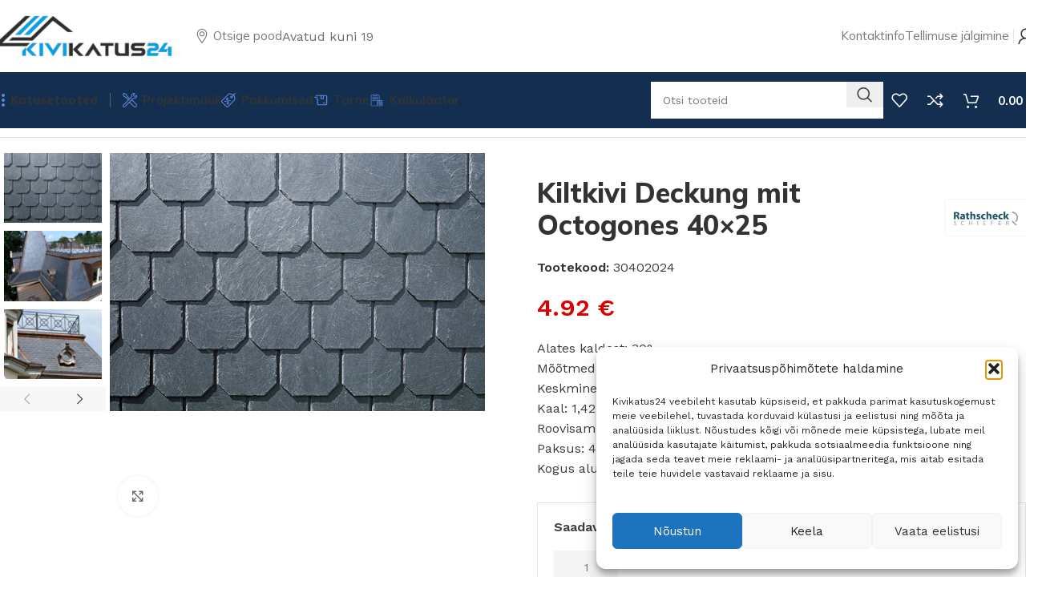

--- FILE ---
content_type: text/html; charset=UTF-8
request_url: https://kivikatus24.ee/toode/kiltkivi-deckung-mit-octogones-40x25/
body_size: 46300
content:
<!DOCTYPE html>
<html lang="et">
<head>
	<meta charset="UTF-8">
	<link rel="profile" href="https://gmpg.org/xfn/11">
	<link rel="pingback" href="https://kivikatus24.ee/xmlrpc.php">

	<meta name='robots' content='index, follow, max-image-preview:large, max-snippet:-1, max-video-preview:-1' />
	<style>img:is([sizes="auto" i], [sizes^="auto," i]) { contain-intrinsic-size: 3000px 1500px }</style>
	
	<!-- This site is optimized with the Yoast SEO plugin v26.0 - https://yoast.com/wordpress/plugins/seo/ -->
	<title>Kiltkivi Deckung mit Octogones 40x25 - kivikatus24.ee</title>
	<link rel="canonical" href="https://kivikatus24.ee/toode/kiltkivi-deckung-mit-octogones-40x25/" />
	<meta property="og:locale" content="et_EE" />
	<meta property="og:type" content="article" />
	<meta property="og:title" content="Kiltkivi Deckung mit Octogones 40x25 - kivikatus24.ee" />
	<meta property="og:description" content="Alates kaldest: 30° Mõõtmed: 400x250mm Keskmine kulu: 29 tk/m2 Kaal: 1,42 kg/tk ca 41,1 kg/ m2 Roovisamm: al 170 mm Paksus: 4-6mm Kogus alusel: 950 tk" />
	<meta property="og:url" content="https://kivikatus24.ee/toode/kiltkivi-deckung-mit-octogones-40x25/" />
	<meta property="og:site_name" content="kivikatus24.ee" />
	<meta property="article:modified_time" content="2024-09-27T10:58:00+00:00" />
	<meta property="og:image" content="https://kivikatus24.ee/wp-content/uploads/2024/09/Kiltkivi-Deckung-mit-Octogones-40×25.jpg" />
	<meta property="og:image:width" content="488" />
	<meta property="og:image:height" content="336" />
	<meta property="og:image:type" content="image/jpeg" />
	<meta name="twitter:card" content="summary_large_image" />
	<meta name="twitter:label1" content="Est. reading time" />
	<meta name="twitter:data1" content="1 minut" />
	<script type="application/ld+json" class="yoast-schema-graph">{"@context":"https://schema.org","@graph":[{"@type":"WebPage","@id":"https://kivikatus24.ee/toode/kiltkivi-deckung-mit-octogones-40x25/","url":"https://kivikatus24.ee/toode/kiltkivi-deckung-mit-octogones-40x25/","name":"Kiltkivi Deckung mit Octogones 40x25 - kivikatus24.ee","isPartOf":{"@id":"https://kivikatus24.ee/#website"},"primaryImageOfPage":{"@id":"https://kivikatus24.ee/toode/kiltkivi-deckung-mit-octogones-40x25/#primaryimage"},"image":{"@id":"https://kivikatus24.ee/toode/kiltkivi-deckung-mit-octogones-40x25/#primaryimage"},"thumbnailUrl":"https://kivikatus24.ee/wp-content/uploads/2024/09/Kiltkivi-Deckung-mit-Octogones-40×25.jpg","datePublished":"2024-09-27T08:52:49+00:00","dateModified":"2024-09-27T10:58:00+00:00","breadcrumb":{"@id":"https://kivikatus24.ee/toode/kiltkivi-deckung-mit-octogones-40x25/#breadcrumb"},"inLanguage":"et","potentialAction":[{"@type":"ReadAction","target":["https://kivikatus24.ee/toode/kiltkivi-deckung-mit-octogones-40x25/"]}]},{"@type":"ImageObject","inLanguage":"et","@id":"https://kivikatus24.ee/toode/kiltkivi-deckung-mit-octogones-40x25/#primaryimage","url":"https://kivikatus24.ee/wp-content/uploads/2024/09/Kiltkivi-Deckung-mit-Octogones-40×25.jpg","contentUrl":"https://kivikatus24.ee/wp-content/uploads/2024/09/Kiltkivi-Deckung-mit-Octogones-40×25.jpg","width":488,"height":336},{"@type":"BreadcrumbList","@id":"https://kivikatus24.ee/toode/kiltkivi-deckung-mit-octogones-40x25/#breadcrumb","itemListElement":[{"@type":"ListItem","position":1,"name":"Home","item":"https://kivikatus24.ee/"},{"@type":"ListItem","position":2,"name":"Pood","item":"https://kivikatus24.ee/pood/"},{"@type":"ListItem","position":3,"name":"Kiltkivi Deckung mit Octogones 40&#215;25"}]},{"@type":"WebSite","@id":"https://kivikatus24.ee/#website","url":"https://kivikatus24.ee/","name":"kivikatus24.ee","description":"Kivikatuse müük- katusematerjali pood","publisher":{"@id":"https://kivikatus24.ee/#organization"},"potentialAction":[{"@type":"SearchAction","target":{"@type":"EntryPoint","urlTemplate":"https://kivikatus24.ee/?s={search_term_string}"},"query-input":{"@type":"PropertyValueSpecification","valueRequired":true,"valueName":"search_term_string"}}],"inLanguage":"et"},{"@type":"Organization","@id":"https://kivikatus24.ee/#organization","name":"kivikatus24.ee","url":"https://kivikatus24.ee/","logo":{"@type":"ImageObject","inLanguage":"et","@id":"https://kivikatus24.ee/#/schema/logo/image/","url":"https://kivikatus24.ee/wp-content/uploads/2024/07/logo.png","contentUrl":"https://kivikatus24.ee/wp-content/uploads/2024/07/logo.png","width":257,"height":60,"caption":"kivikatus24.ee"},"image":{"@id":"https://kivikatus24.ee/#/schema/logo/image/"}}]}</script>
	<!-- / Yoast SEO plugin. -->


<link rel='dns-prefetch' href='//fonts.googleapis.com' />
<link rel="alternate" type="application/rss+xml" title="kivikatus24.ee &raquo; RSS" href="https://kivikatus24.ee/feed/" />
<link rel="alternate" type="application/rss+xml" title="kivikatus24.ee &raquo; Kommentaaride RSS" href="https://kivikatus24.ee/comments/feed/" />
<link rel='stylesheet' id='wp-block-library-css' href='https://kivikatus24.ee/wp-includes/css/dist/block-library/style.min.css?ver=ee3492c6735196dc5f773b0d6f63c3a0' type='text/css' media='all' />
<style id='classic-theme-styles-inline-css' type='text/css'>
/*! This file is auto-generated */
.wp-block-button__link{color:#fff;background-color:#32373c;border-radius:9999px;box-shadow:none;text-decoration:none;padding:calc(.667em + 2px) calc(1.333em + 2px);font-size:1.125em}.wp-block-file__button{background:#32373c;color:#fff;text-decoration:none}
</style>
<style id='global-styles-inline-css' type='text/css'>
:root{--wp--preset--aspect-ratio--square: 1;--wp--preset--aspect-ratio--4-3: 4/3;--wp--preset--aspect-ratio--3-4: 3/4;--wp--preset--aspect-ratio--3-2: 3/2;--wp--preset--aspect-ratio--2-3: 2/3;--wp--preset--aspect-ratio--16-9: 16/9;--wp--preset--aspect-ratio--9-16: 9/16;--wp--preset--color--black: #000000;--wp--preset--color--cyan-bluish-gray: #abb8c3;--wp--preset--color--white: #ffffff;--wp--preset--color--pale-pink: #f78da7;--wp--preset--color--vivid-red: #cf2e2e;--wp--preset--color--luminous-vivid-orange: #ff6900;--wp--preset--color--luminous-vivid-amber: #fcb900;--wp--preset--color--light-green-cyan: #7bdcb5;--wp--preset--color--vivid-green-cyan: #00d084;--wp--preset--color--pale-cyan-blue: #8ed1fc;--wp--preset--color--vivid-cyan-blue: #0693e3;--wp--preset--color--vivid-purple: #9b51e0;--wp--preset--gradient--vivid-cyan-blue-to-vivid-purple: linear-gradient(135deg,rgba(6,147,227,1) 0%,rgb(155,81,224) 100%);--wp--preset--gradient--light-green-cyan-to-vivid-green-cyan: linear-gradient(135deg,rgb(122,220,180) 0%,rgb(0,208,130) 100%);--wp--preset--gradient--luminous-vivid-amber-to-luminous-vivid-orange: linear-gradient(135deg,rgba(252,185,0,1) 0%,rgba(255,105,0,1) 100%);--wp--preset--gradient--luminous-vivid-orange-to-vivid-red: linear-gradient(135deg,rgba(255,105,0,1) 0%,rgb(207,46,46) 100%);--wp--preset--gradient--very-light-gray-to-cyan-bluish-gray: linear-gradient(135deg,rgb(238,238,238) 0%,rgb(169,184,195) 100%);--wp--preset--gradient--cool-to-warm-spectrum: linear-gradient(135deg,rgb(74,234,220) 0%,rgb(151,120,209) 20%,rgb(207,42,186) 40%,rgb(238,44,130) 60%,rgb(251,105,98) 80%,rgb(254,248,76) 100%);--wp--preset--gradient--blush-light-purple: linear-gradient(135deg,rgb(255,206,236) 0%,rgb(152,150,240) 100%);--wp--preset--gradient--blush-bordeaux: linear-gradient(135deg,rgb(254,205,165) 0%,rgb(254,45,45) 50%,rgb(107,0,62) 100%);--wp--preset--gradient--luminous-dusk: linear-gradient(135deg,rgb(255,203,112) 0%,rgb(199,81,192) 50%,rgb(65,88,208) 100%);--wp--preset--gradient--pale-ocean: linear-gradient(135deg,rgb(255,245,203) 0%,rgb(182,227,212) 50%,rgb(51,167,181) 100%);--wp--preset--gradient--electric-grass: linear-gradient(135deg,rgb(202,248,128) 0%,rgb(113,206,126) 100%);--wp--preset--gradient--midnight: linear-gradient(135deg,rgb(2,3,129) 0%,rgb(40,116,252) 100%);--wp--preset--font-size--small: 13px;--wp--preset--font-size--medium: 20px;--wp--preset--font-size--large: 36px;--wp--preset--font-size--x-large: 42px;--wp--preset--spacing--20: 0.44rem;--wp--preset--spacing--30: 0.67rem;--wp--preset--spacing--40: 1rem;--wp--preset--spacing--50: 1.5rem;--wp--preset--spacing--60: 2.25rem;--wp--preset--spacing--70: 3.38rem;--wp--preset--spacing--80: 5.06rem;--wp--preset--shadow--natural: 6px 6px 9px rgba(0, 0, 0, 0.2);--wp--preset--shadow--deep: 12px 12px 50px rgba(0, 0, 0, 0.4);--wp--preset--shadow--sharp: 6px 6px 0px rgba(0, 0, 0, 0.2);--wp--preset--shadow--outlined: 6px 6px 0px -3px rgba(255, 255, 255, 1), 6px 6px rgba(0, 0, 0, 1);--wp--preset--shadow--crisp: 6px 6px 0px rgba(0, 0, 0, 1);}:where(.is-layout-flex){gap: 0.5em;}:where(.is-layout-grid){gap: 0.5em;}body .is-layout-flex{display: flex;}.is-layout-flex{flex-wrap: wrap;align-items: center;}.is-layout-flex > :is(*, div){margin: 0;}body .is-layout-grid{display: grid;}.is-layout-grid > :is(*, div){margin: 0;}:where(.wp-block-columns.is-layout-flex){gap: 2em;}:where(.wp-block-columns.is-layout-grid){gap: 2em;}:where(.wp-block-post-template.is-layout-flex){gap: 1.25em;}:where(.wp-block-post-template.is-layout-grid){gap: 1.25em;}.has-black-color{color: var(--wp--preset--color--black) !important;}.has-cyan-bluish-gray-color{color: var(--wp--preset--color--cyan-bluish-gray) !important;}.has-white-color{color: var(--wp--preset--color--white) !important;}.has-pale-pink-color{color: var(--wp--preset--color--pale-pink) !important;}.has-vivid-red-color{color: var(--wp--preset--color--vivid-red) !important;}.has-luminous-vivid-orange-color{color: var(--wp--preset--color--luminous-vivid-orange) !important;}.has-luminous-vivid-amber-color{color: var(--wp--preset--color--luminous-vivid-amber) !important;}.has-light-green-cyan-color{color: var(--wp--preset--color--light-green-cyan) !important;}.has-vivid-green-cyan-color{color: var(--wp--preset--color--vivid-green-cyan) !important;}.has-pale-cyan-blue-color{color: var(--wp--preset--color--pale-cyan-blue) !important;}.has-vivid-cyan-blue-color{color: var(--wp--preset--color--vivid-cyan-blue) !important;}.has-vivid-purple-color{color: var(--wp--preset--color--vivid-purple) !important;}.has-black-background-color{background-color: var(--wp--preset--color--black) !important;}.has-cyan-bluish-gray-background-color{background-color: var(--wp--preset--color--cyan-bluish-gray) !important;}.has-white-background-color{background-color: var(--wp--preset--color--white) !important;}.has-pale-pink-background-color{background-color: var(--wp--preset--color--pale-pink) !important;}.has-vivid-red-background-color{background-color: var(--wp--preset--color--vivid-red) !important;}.has-luminous-vivid-orange-background-color{background-color: var(--wp--preset--color--luminous-vivid-orange) !important;}.has-luminous-vivid-amber-background-color{background-color: var(--wp--preset--color--luminous-vivid-amber) !important;}.has-light-green-cyan-background-color{background-color: var(--wp--preset--color--light-green-cyan) !important;}.has-vivid-green-cyan-background-color{background-color: var(--wp--preset--color--vivid-green-cyan) !important;}.has-pale-cyan-blue-background-color{background-color: var(--wp--preset--color--pale-cyan-blue) !important;}.has-vivid-cyan-blue-background-color{background-color: var(--wp--preset--color--vivid-cyan-blue) !important;}.has-vivid-purple-background-color{background-color: var(--wp--preset--color--vivid-purple) !important;}.has-black-border-color{border-color: var(--wp--preset--color--black) !important;}.has-cyan-bluish-gray-border-color{border-color: var(--wp--preset--color--cyan-bluish-gray) !important;}.has-white-border-color{border-color: var(--wp--preset--color--white) !important;}.has-pale-pink-border-color{border-color: var(--wp--preset--color--pale-pink) !important;}.has-vivid-red-border-color{border-color: var(--wp--preset--color--vivid-red) !important;}.has-luminous-vivid-orange-border-color{border-color: var(--wp--preset--color--luminous-vivid-orange) !important;}.has-luminous-vivid-amber-border-color{border-color: var(--wp--preset--color--luminous-vivid-amber) !important;}.has-light-green-cyan-border-color{border-color: var(--wp--preset--color--light-green-cyan) !important;}.has-vivid-green-cyan-border-color{border-color: var(--wp--preset--color--vivid-green-cyan) !important;}.has-pale-cyan-blue-border-color{border-color: var(--wp--preset--color--pale-cyan-blue) !important;}.has-vivid-cyan-blue-border-color{border-color: var(--wp--preset--color--vivid-cyan-blue) !important;}.has-vivid-purple-border-color{border-color: var(--wp--preset--color--vivid-purple) !important;}.has-vivid-cyan-blue-to-vivid-purple-gradient-background{background: var(--wp--preset--gradient--vivid-cyan-blue-to-vivid-purple) !important;}.has-light-green-cyan-to-vivid-green-cyan-gradient-background{background: var(--wp--preset--gradient--light-green-cyan-to-vivid-green-cyan) !important;}.has-luminous-vivid-amber-to-luminous-vivid-orange-gradient-background{background: var(--wp--preset--gradient--luminous-vivid-amber-to-luminous-vivid-orange) !important;}.has-luminous-vivid-orange-to-vivid-red-gradient-background{background: var(--wp--preset--gradient--luminous-vivid-orange-to-vivid-red) !important;}.has-very-light-gray-to-cyan-bluish-gray-gradient-background{background: var(--wp--preset--gradient--very-light-gray-to-cyan-bluish-gray) !important;}.has-cool-to-warm-spectrum-gradient-background{background: var(--wp--preset--gradient--cool-to-warm-spectrum) !important;}.has-blush-light-purple-gradient-background{background: var(--wp--preset--gradient--blush-light-purple) !important;}.has-blush-bordeaux-gradient-background{background: var(--wp--preset--gradient--blush-bordeaux) !important;}.has-luminous-dusk-gradient-background{background: var(--wp--preset--gradient--luminous-dusk) !important;}.has-pale-ocean-gradient-background{background: var(--wp--preset--gradient--pale-ocean) !important;}.has-electric-grass-gradient-background{background: var(--wp--preset--gradient--electric-grass) !important;}.has-midnight-gradient-background{background: var(--wp--preset--gradient--midnight) !important;}.has-small-font-size{font-size: var(--wp--preset--font-size--small) !important;}.has-medium-font-size{font-size: var(--wp--preset--font-size--medium) !important;}.has-large-font-size{font-size: var(--wp--preset--font-size--large) !important;}.has-x-large-font-size{font-size: var(--wp--preset--font-size--x-large) !important;}
:where(.wp-block-post-template.is-layout-flex){gap: 1.25em;}:where(.wp-block-post-template.is-layout-grid){gap: 1.25em;}
:where(.wp-block-columns.is-layout-flex){gap: 2em;}:where(.wp-block-columns.is-layout-grid){gap: 2em;}
:root :where(.wp-block-pullquote){font-size: 1.5em;line-height: 1.6;}
</style>
<style id='woocommerce-inline-inline-css' type='text/css'>
.woocommerce form .form-row .required { visibility: visible; }
</style>
<link rel='stylesheet' id='cmplz-general-css' href='https://kivikatus24.ee/wp-content/plugins/complianz-gdpr/assets/css/cookieblocker.min.css?ver=1759395778' type='text/css' media='all' />
<link rel='stylesheet' id='montonio-style-css' href='https://kivikatus24.ee/wp-content/plugins/montonio-for-woocommerce/assets/css/montonio-style.css?ver=9.1.2' type='text/css' media='all' />
<link rel='stylesheet' id='brands-styles-css' href='https://kivikatus24.ee/wp-content/plugins/woocommerce/assets/css/brands.css?ver=10.2.2' type='text/css' media='all' />
<link rel='stylesheet' id='js_composer_front-css' href='https://kivikatus24.ee/wp-content/plugins/js_composer/assets/css/js_composer.min.css?ver=8.6.1' type='text/css' media='all' />
<link rel='stylesheet' id='woodmart-style-css' href='https://kivikatus24.ee/wp-content/themes/kivikatus24-3/css/parts/base.min.css?ver=8.0.4' type='text/css' media='all' />
<link rel='stylesheet' id='wd-helpers-wpb-elem-css' href='https://kivikatus24.ee/wp-content/themes/kivikatus24-3/css/parts/helpers-wpb-elem.min.css?ver=8.0.4' type='text/css' media='all' />
<link rel='stylesheet' id='wd-widget-wd-layered-nav-css' href='https://kivikatus24.ee/wp-content/themes/kivikatus24-3/css/parts/woo-widget-wd-layered-nav.min.css?ver=8.0.4' type='text/css' media='all' />
<link rel='stylesheet' id='wd-woo-mod-swatches-base-css' href='https://kivikatus24.ee/wp-content/themes/kivikatus24-3/css/parts/woo-mod-swatches-base.min.css?ver=8.0.4' type='text/css' media='all' />
<link rel='stylesheet' id='wd-woo-mod-swatches-filter-css' href='https://kivikatus24.ee/wp-content/themes/kivikatus24-3/css/parts/woo-mod-swatches-filter.min.css?ver=8.0.4' type='text/css' media='all' />
<link rel='stylesheet' id='wd-widget-slider-price-filter-css' href='https://kivikatus24.ee/wp-content/themes/kivikatus24-3/css/parts/woo-widget-slider-price-filter.min.css?ver=8.0.4' type='text/css' media='all' />
<link rel='stylesheet' id='wd-wpcf7-css' href='https://kivikatus24.ee/wp-content/themes/kivikatus24-3/css/parts/int-wpcf7.min.css?ver=8.0.4' type='text/css' media='all' />
<link rel='stylesheet' id='wd-wpbakery-base-css' href='https://kivikatus24.ee/wp-content/themes/kivikatus24-3/css/parts/int-wpb-base.min.css?ver=8.0.4' type='text/css' media='all' />
<link rel='stylesheet' id='wd-wpbakery-base-deprecated-css' href='https://kivikatus24.ee/wp-content/themes/kivikatus24-3/css/parts/int-wpb-base-deprecated.min.css?ver=8.0.4' type='text/css' media='all' />
<link rel='stylesheet' id='wd-woocommerce-base-css' href='https://kivikatus24.ee/wp-content/themes/kivikatus24-3/css/parts/woocommerce-base.min.css?ver=8.0.4' type='text/css' media='all' />
<link rel='stylesheet' id='wd-mod-star-rating-css' href='https://kivikatus24.ee/wp-content/themes/kivikatus24-3/css/parts/mod-star-rating.min.css?ver=8.0.4' type='text/css' media='all' />
<link rel='stylesheet' id='wd-woo-el-track-order-css' href='https://kivikatus24.ee/wp-content/themes/kivikatus24-3/css/parts/woo-el-track-order.min.css?ver=8.0.4' type='text/css' media='all' />
<link rel='stylesheet' id='wd-woocommerce-block-notices-css' href='https://kivikatus24.ee/wp-content/themes/kivikatus24-3/css/parts/woo-mod-block-notices.min.css?ver=8.0.4' type='text/css' media='all' />
<link rel='stylesheet' id='wd-woo-mod-quantity-css' href='https://kivikatus24.ee/wp-content/themes/kivikatus24-3/css/parts/woo-mod-quantity.min.css?ver=8.0.4' type='text/css' media='all' />
<link rel='stylesheet' id='wd-woo-single-prod-el-base-css' href='https://kivikatus24.ee/wp-content/themes/kivikatus24-3/css/parts/woo-single-prod-el-base.min.css?ver=8.0.4' type='text/css' media='all' />
<link rel='stylesheet' id='wd-woo-mod-stock-status-css' href='https://kivikatus24.ee/wp-content/themes/kivikatus24-3/css/parts/woo-mod-stock-status.min.css?ver=8.0.4' type='text/css' media='all' />
<link rel='stylesheet' id='wd-woo-mod-shop-attributes-css' href='https://kivikatus24.ee/wp-content/themes/kivikatus24-3/css/parts/woo-mod-shop-attributes.min.css?ver=8.0.4' type='text/css' media='all' />
<link rel='stylesheet' id='wd-wp-blocks-css' href='https://kivikatus24.ee/wp-content/themes/kivikatus24-3/css/parts/wp-blocks.min.css?ver=8.0.4' type='text/css' media='all' />
<link rel='stylesheet' id='wd-header-base-css' href='https://kivikatus24.ee/wp-content/themes/kivikatus24-3/css/parts/header-base.min.css?ver=8.0.4' type='text/css' media='all' />
<link rel='stylesheet' id='wd-mod-tools-css' href='https://kivikatus24.ee/wp-content/themes/kivikatus24-3/css/parts/mod-tools.min.css?ver=8.0.4' type='text/css' media='all' />
<link rel='stylesheet' id='wd-section-title-css' href='https://kivikatus24.ee/wp-content/themes/kivikatus24-3/css/parts/el-section-title.min.css?ver=8.0.4' type='text/css' media='all' />
<link rel='stylesheet' id='wd-mod-highlighted-text-css' href='https://kivikatus24.ee/wp-content/themes/kivikatus24-3/css/parts/mod-highlighted-text.min.css?ver=8.0.4' type='text/css' media='all' />
<link rel='stylesheet' id='wd-text-block-css' href='https://kivikatus24.ee/wp-content/themes/kivikatus24-3/css/parts/el-text-block.min.css?ver=8.0.4' type='text/css' media='all' />
<link rel='stylesheet' id='wd-button-css' href='https://kivikatus24.ee/wp-content/themes/kivikatus24-3/css/parts/el-button.min.css?ver=8.0.4' type='text/css' media='all' />
<link rel='stylesheet' id='wd-header-elements-base-css' href='https://kivikatus24.ee/wp-content/themes/kivikatus24-3/css/parts/header-el-base.min.css?ver=8.0.4' type='text/css' media='all' />
<link rel='stylesheet' id='wd-woo-mod-login-form-css' href='https://kivikatus24.ee/wp-content/themes/kivikatus24-3/css/parts/woo-mod-login-form.min.css?ver=8.0.4' type='text/css' media='all' />
<link rel='stylesheet' id='wd-header-my-account-css' href='https://kivikatus24.ee/wp-content/themes/kivikatus24-3/css/parts/header-el-my-account.min.css?ver=8.0.4' type='text/css' media='all' />
<link rel='stylesheet' id='wd-dropdown-aside-css' href='https://kivikatus24.ee/wp-content/themes/kivikatus24-3/css/parts/mod-dropdown-aside.min.css?ver=8.0.4' type='text/css' media='all' />
<link rel='stylesheet' id='wd-mod-nav-menu-label-css' href='https://kivikatus24.ee/wp-content/themes/kivikatus24-3/css/parts/mod-nav-menu-label.min.css?ver=8.0.4' type='text/css' media='all' />
<link rel='stylesheet' id='wd-banner-css' href='https://kivikatus24.ee/wp-content/themes/kivikatus24-3/css/parts/wpb-el-banner.min.css?ver=8.0.4' type='text/css' media='all' />
<link rel='stylesheet' id='wd-banner-style-mask-and-shadow-css' href='https://kivikatus24.ee/wp-content/themes/kivikatus24-3/css/parts/el-banner-style-mask-and-shadow.min.css?ver=8.0.4' type='text/css' media='all' />
<link rel='stylesheet' id='wd-banner-hover-zoom-css' href='https://kivikatus24.ee/wp-content/themes/kivikatus24-3/css/parts/el-banner-hover-zoom.min.css?ver=8.0.4' type='text/css' media='all' />
<link rel='stylesheet' id='wd-header-search-css' href='https://kivikatus24.ee/wp-content/themes/kivikatus24-3/css/parts/header-el-search.min.css?ver=8.0.4' type='text/css' media='all' />
<link rel='stylesheet' id='wd-header-search-form-css' href='https://kivikatus24.ee/wp-content/themes/kivikatus24-3/css/parts/header-el-search-form.min.css?ver=8.0.4' type='text/css' media='all' />
<link rel='stylesheet' id='wd-wd-search-form-css' href='https://kivikatus24.ee/wp-content/themes/kivikatus24-3/css/parts/wd-search-form.min.css?ver=8.0.4' type='text/css' media='all' />
<link rel='stylesheet' id='wd-header-cart-side-css' href='https://kivikatus24.ee/wp-content/themes/kivikatus24-3/css/parts/header-el-cart-side.min.css?ver=8.0.4' type='text/css' media='all' />
<link rel='stylesheet' id='wd-header-cart-css' href='https://kivikatus24.ee/wp-content/themes/kivikatus24-3/css/parts/header-el-cart.min.css?ver=8.0.4' type='text/css' media='all' />
<link rel='stylesheet' id='wd-widget-shopping-cart-css' href='https://kivikatus24.ee/wp-content/themes/kivikatus24-3/css/parts/woo-widget-shopping-cart.min.css?ver=8.0.4' type='text/css' media='all' />
<link rel='stylesheet' id='wd-widget-product-list-css' href='https://kivikatus24.ee/wp-content/themes/kivikatus24-3/css/parts/woo-widget-product-list.min.css?ver=8.0.4' type='text/css' media='all' />
<link rel='stylesheet' id='wd-header-mobile-nav-dropdown-css' href='https://kivikatus24.ee/wp-content/themes/kivikatus24-3/css/parts/header-el-mobile-nav-dropdown.min.css?ver=8.0.4' type='text/css' media='all' />
<link rel='stylesheet' id='wd-wd-search-results-css' href='https://kivikatus24.ee/wp-content/themes/kivikatus24-3/css/parts/wd-search-results.min.css?ver=8.0.4' type='text/css' media='all' />
<link rel='stylesheet' id='wd-woo-single-prod-builder-css' href='https://kivikatus24.ee/wp-content/themes/kivikatus24-3/css/parts/woo-single-prod-builder.min.css?ver=8.0.4' type='text/css' media='all' />
<link rel='stylesheet' id='wd-woo-single-prod-el-navigation-css' href='https://kivikatus24.ee/wp-content/themes/kivikatus24-3/css/parts/woo-single-prod-el-navigation.min.css?ver=8.0.4' type='text/css' media='all' />
<link rel='stylesheet' id='wd-woo-single-prod-el-gallery-css' href='https://kivikatus24.ee/wp-content/themes/kivikatus24-3/css/parts/woo-single-prod-el-gallery.min.css?ver=8.0.4' type='text/css' media='all' />
<link rel='stylesheet' id='wd-woo-single-prod-el-gallery-opt-thumb-left-desktop-css' href='https://kivikatus24.ee/wp-content/themes/kivikatus24-3/css/parts/woo-single-prod-el-gallery-opt-thumb-left-desktop.min.css?ver=8.0.4' type='text/css' media='all' />
<link rel='stylesheet' id='wd-swiper-css' href='https://kivikatus24.ee/wp-content/themes/kivikatus24-3/css/parts/lib-swiper.min.css?ver=8.0.4' type='text/css' media='all' />
<link rel='stylesheet' id='wd-swiper-arrows-css' href='https://kivikatus24.ee/wp-content/themes/kivikatus24-3/css/parts/lib-swiper-arrows.min.css?ver=8.0.4' type='text/css' media='all' />
<link rel='stylesheet' id='wd-photoswipe-css' href='https://kivikatus24.ee/wp-content/themes/kivikatus24-3/css/parts/lib-photoswipe.min.css?ver=8.0.4' type='text/css' media='all' />
<link rel='stylesheet' id='wd-woo-mod-product-info-css' href='https://kivikatus24.ee/wp-content/themes/kivikatus24-3/css/parts/woo-mod-product-info.min.css?ver=8.0.4' type='text/css' media='all' />
<link rel='stylesheet' id='wd-woo-opt-visits-count-css' href='https://kivikatus24.ee/wp-content/themes/kivikatus24-3/css/parts/woo-opt-visits-count.min.css?ver=8.0.4' type='text/css' media='all' />
<link rel='stylesheet' id='wd-info-box-css' href='https://kivikatus24.ee/wp-content/themes/kivikatus24-3/css/parts/el-info-box.min.css?ver=8.0.4' type='text/css' media='all' />
<link rel='stylesheet' id='wd-mod-comments-css' href='https://kivikatus24.ee/wp-content/themes/kivikatus24-3/css/parts/mod-comments.min.css?ver=8.0.4' type='text/css' media='all' />
<link rel='stylesheet' id='wd-tabs-css' href='https://kivikatus24.ee/wp-content/themes/kivikatus24-3/css/parts/el-tabs.min.css?ver=8.0.4' type='text/css' media='all' />
<link rel='stylesheet' id='wd-woo-single-prod-el-tabs-opt-layout-tabs-css' href='https://kivikatus24.ee/wp-content/themes/kivikatus24-3/css/parts/woo-single-prod-el-tabs-opt-layout-tabs.min.css?ver=8.0.4' type='text/css' media='all' />
<link rel='stylesheet' id='wd-woo-prod-loop-small-css' href='https://kivikatus24.ee/wp-content/themes/kivikatus24-3/css/parts/woo-prod-loop-small.min.css?ver=8.0.4' type='text/css' media='all' />
<link rel='stylesheet' id='wd-product-loop-css' href='https://kivikatus24.ee/wp-content/themes/kivikatus24-3/css/parts/woo-product-loop.min.css?ver=8.0.4' type='text/css' media='all' />
<link rel='stylesheet' id='wd-woo-mod-quantity-overlap-css' href='https://kivikatus24.ee/wp-content/themes/kivikatus24-3/css/parts/woo-mod-quantity-overlap.min.css?ver=8.0.4' type='text/css' media='all' />
<link rel='stylesheet' id='wd-bordered-product-css' href='https://kivikatus24.ee/wp-content/themes/kivikatus24-3/css/parts/woo-opt-bordered-product.min.css?ver=8.0.4' type='text/css' media='all' />
<link rel='stylesheet' id='wd-woo-opt-title-limit-css' href='https://kivikatus24.ee/wp-content/themes/kivikatus24-3/css/parts/woo-opt-title-limit.min.css?ver=8.0.4' type='text/css' media='all' />
<link rel='stylesheet' id='wd-widget-collapse-css' href='https://kivikatus24.ee/wp-content/themes/kivikatus24-3/css/parts/opt-widget-collapse.min.css?ver=8.0.4' type='text/css' media='all' />
<link rel='stylesheet' id='wd-footer-base-css' href='https://kivikatus24.ee/wp-content/themes/kivikatus24-3/css/parts/footer-base.min.css?ver=8.0.4' type='text/css' media='all' />
<link rel='stylesheet' id='wd-brands-css' href='https://kivikatus24.ee/wp-content/themes/kivikatus24-3/css/parts/el-brand.min.css?ver=8.0.4' type='text/css' media='all' />
<link rel='stylesheet' id='wd-list-css' href='https://kivikatus24.ee/wp-content/themes/kivikatus24-3/css/parts/el-list.min.css?ver=8.0.4' type='text/css' media='all' />
<link rel='stylesheet' id='wd-el-list-css' href='https://kivikatus24.ee/wp-content/themes/kivikatus24-3/css/parts/el-list-wpb-elem.min.css?ver=8.0.4' type='text/css' media='all' />
<link rel='stylesheet' id='wd-social-icons-css' href='https://kivikatus24.ee/wp-content/themes/kivikatus24-3/css/parts/el-social-icons.min.css?ver=8.0.4' type='text/css' media='all' />
<link rel='stylesheet' id='wd-social-icons-styles-css' href='https://kivikatus24.ee/wp-content/themes/kivikatus24-3/css/parts/el-social-styles.min.css?ver=8.0.4' type='text/css' media='all' />
<link rel='stylesheet' id='wd-scroll-top-css' href='https://kivikatus24.ee/wp-content/themes/kivikatus24-3/css/parts/opt-scrolltotop.min.css?ver=8.0.4' type='text/css' media='all' />
<link rel='stylesheet' id='wd-header-my-account-sidebar-css' href='https://kivikatus24.ee/wp-content/themes/kivikatus24-3/css/parts/header-el-my-account-sidebar.min.css?ver=8.0.4' type='text/css' media='all' />
<link rel='stylesheet' id='wd-sticky-add-to-cart-css' href='https://kivikatus24.ee/wp-content/themes/kivikatus24-3/css/parts/woo-opt-sticky-add-to-cart.min.css?ver=8.0.4' type='text/css' media='all' />
<link rel='stylesheet' id='wd-header-search-fullscreen-css' href='https://kivikatus24.ee/wp-content/themes/kivikatus24-3/css/parts/header-el-search-fullscreen-general.min.css?ver=8.0.4' type='text/css' media='all' />
<link rel='stylesheet' id='wd-header-search-fullscreen-2-css' href='https://kivikatus24.ee/wp-content/themes/kivikatus24-3/css/parts/header-el-search-fullscreen-2.min.css?ver=8.0.4' type='text/css' media='all' />
<link rel='stylesheet' id='wd-popular-requests-css' href='https://kivikatus24.ee/wp-content/themes/kivikatus24-3/css/parts/opt-popular-requests.min.css?ver=8.0.4' type='text/css' media='all' />
<link rel='stylesheet' id='wd-wd-search-cat-css' href='https://kivikatus24.ee/wp-content/themes/kivikatus24-3/css/parts/wd-search-cat.min.css?ver=8.0.4' type='text/css' media='all' />
<link rel='stylesheet' id='wd-bottom-toolbar-css' href='https://kivikatus24.ee/wp-content/themes/kivikatus24-3/css/parts/opt-bottom-toolbar.min.css?ver=8.0.4' type='text/css' media='all' />
<link rel='stylesheet' id='xts-style-theme_settings_default-css' href='https://kivikatus24.ee/wp-content/uploads/2025/11/xts-theme_settings_default-1762865474.css?ver=8.0.4' type='text/css' media='all' />
<link rel='stylesheet' id='xts-google-fonts-css' href='https://fonts.googleapis.com/css?family=Work+Sans%3A400%2C600%7CMulish%3A400%2C600%2C700%2C800%7CLato%3A400%2C700&#038;ver=8.0.4' type='text/css' media='all' />
<script type="text/javascript" src="https://kivikatus24.ee/wp-includes/js/jquery/jquery.min.js?ver=3.7.1" id="jquery-core-js"></script>
<script type="text/javascript" src="https://kivikatus24.ee/wp-includes/js/jquery/jquery-migrate.min.js?ver=3.4.1" id="jquery-migrate-js"></script>
<script type="text/javascript" src="https://kivikatus24.ee/wp-content/plugins/woocommerce/assets/js/jquery-blockui/jquery.blockUI.min.js?ver=2.7.0-wc.10.2.2" id="jquery-blockui-js" data-wp-strategy="defer"></script>
<script type="text/javascript" id="wc-add-to-cart-js-extra">
/* <![CDATA[ */
var wc_add_to_cart_params = {"ajax_url":"\/wp-admin\/admin-ajax.php","wc_ajax_url":"\/?wc-ajax=%%endpoint%%","i18n_view_cart":"Vaata ostukorvi","cart_url":"https:\/\/kivikatus24.ee\/ostukorv\/","is_cart":"","cart_redirect_after_add":"no"};
/* ]]> */
</script>
<script type="text/javascript" src="https://kivikatus24.ee/wp-content/plugins/woocommerce/assets/js/frontend/add-to-cart.min.js?ver=10.2.2" id="wc-add-to-cart-js" data-wp-strategy="defer"></script>
<script type="text/javascript" src="https://kivikatus24.ee/wp-content/plugins/woocommerce/assets/js/zoom/jquery.zoom.min.js?ver=1.7.21-wc.10.2.2" id="zoom-js" defer="defer" data-wp-strategy="defer"></script>
<script type="text/javascript" id="wc-single-product-js-extra">
/* <![CDATA[ */
var wc_single_product_params = {"i18n_required_rating_text":"Palun vali hinnang","i18n_rating_options":["1 of 5 stars","2 of 5 stars","3 of 5 stars","4 of 5 stars","5 of 5 stars"],"i18n_product_gallery_trigger_text":"View full-screen image gallery","review_rating_required":"yes","flexslider":{"rtl":false,"animation":"slide","smoothHeight":true,"directionNav":false,"controlNav":"thumbnails","slideshow":false,"animationSpeed":500,"animationLoop":false,"allowOneSlide":false},"zoom_enabled":"","zoom_options":[],"photoswipe_enabled":"","photoswipe_options":{"shareEl":false,"closeOnScroll":false,"history":false,"hideAnimationDuration":0,"showAnimationDuration":0},"flexslider_enabled":""};
/* ]]> */
</script>
<script type="text/javascript" src="https://kivikatus24.ee/wp-content/plugins/woocommerce/assets/js/frontend/single-product.min.js?ver=10.2.2" id="wc-single-product-js" defer="defer" data-wp-strategy="defer"></script>
<script type="text/javascript" src="https://kivikatus24.ee/wp-content/plugins/woocommerce/assets/js/js-cookie/js.cookie.min.js?ver=2.1.4-wc.10.2.2" id="js-cookie-js" defer="defer" data-wp-strategy="defer"></script>
<script type="text/javascript" id="woocommerce-js-extra">
/* <![CDATA[ */
var woocommerce_params = {"ajax_url":"\/wp-admin\/admin-ajax.php","wc_ajax_url":"\/?wc-ajax=%%endpoint%%","i18n_password_show":"Show password","i18n_password_hide":"Hide password"};
/* ]]> */
</script>
<script type="text/javascript" src="https://kivikatus24.ee/wp-content/plugins/woocommerce/assets/js/frontend/woocommerce.min.js?ver=10.2.2" id="woocommerce-js" defer="defer" data-wp-strategy="defer"></script>
<script type="text/javascript" src="https://kivikatus24.ee/wp-content/plugins/js_composer/assets/js/vendors/woocommerce-add-to-cart.js?ver=8.6.1" id="vc_woocommerce-add-to-cart-js-js"></script>
<script type="text/javascript" src="https://kivikatus24.ee/wp-content/themes/kivikatus24-3/js/libs/device.min.js?ver=8.0.4" id="wd-device-library-js"></script>
<script type="text/javascript" src="https://kivikatus24.ee/wp-content/themes/kivikatus24-3/js/scripts/global/scrollBar.min.js?ver=8.0.4" id="wd-scrollbar-js"></script>
<script></script><link rel="https://api.w.org/" href="https://kivikatus24.ee/wp-json/" /><link rel="alternate" title="JSON" type="application/json" href="https://kivikatus24.ee/wp-json/wp/v2/product/4256" /><link rel="EditURI" type="application/rsd+xml" title="RSD" href="https://kivikatus24.ee/xmlrpc.php?rsd" />

<link rel='shortlink' href='https://kivikatus24.ee/?p=4256' />
<link rel="alternate" title="oEmbed (JSON)" type="application/json+oembed" href="https://kivikatus24.ee/wp-json/oembed/1.0/embed?url=https%3A%2F%2Fkivikatus24.ee%2Ftoode%2Fkiltkivi-deckung-mit-octogones-40x25%2F" />
<link rel="alternate" title="oEmbed (XML)" type="text/xml+oembed" href="https://kivikatus24.ee/wp-json/oembed/1.0/embed?url=https%3A%2F%2Fkivikatus24.ee%2Ftoode%2Fkiltkivi-deckung-mit-octogones-40x25%2F&#038;format=xml" />

		<!-- GA Google Analytics @ https://m0n.co/ga -->
		<script type="text/plain" data-service="google-analytics" data-category="statistics" async data-cmplz-src="https://www.googletagmanager.com/gtag/js?id=G-SEVHXZ0NQF"></script>
		<script>
			window.dataLayer = window.dataLayer || [];
			function gtag(){dataLayer.push(arguments);}
			gtag('js', new Date());
			gtag('config', 'G-SEVHXZ0NQF');
		</script>

	<script>
(function(){if(!window.chatbase||window.chatbase("getState")!=="initialized"){window.chatbase=(...arguments)=>{if(!window.chatbase.q){window.chatbase.q=[]}window.chatbase.q.push(arguments)};window.chatbase=new Proxy(window.chatbase,{get(target,prop){if(prop==="q"){return target.q}return(...args)=>target(prop,...args)}})}const onLoad=function(){const script=document.createElement("script");script.src="https://www.chatbase.co/embed.min.js";script.id="zY_mcAEcNiQu_v8ACnMwn";script.domain="www.chatbase.co";document.body.appendChild(script)};if(document.readyState==="complete"){onLoad()}else{window.addEventListener("load",onLoad)}})();
</script>			<style>.cmplz-hidden {
					display: none !important;
				}</style>					<meta name="viewport" content="width=device-width, initial-scale=1.0, maximum-scale=1.0, user-scalable=no">
										<noscript><style>.woocommerce-product-gallery{ opacity: 1 !important; }</style></noscript>
	<meta name="generator" content="Powered by WPBakery Page Builder - drag and drop page builder for WordPress."/>
<link rel="icon" href="https://kivikatus24.ee/wp-content/uploads/2024/07/favicon3.png" sizes="32x32" />
<link rel="icon" href="https://kivikatus24.ee/wp-content/uploads/2024/07/favicon3.png" sizes="192x192" />
<link rel="apple-touch-icon" href="https://kivikatus24.ee/wp-content/uploads/2024/07/favicon3.png" />
<meta name="msapplication-TileImage" content="https://kivikatus24.ee/wp-content/uploads/2024/07/favicon3.png" />
<style>
		
		</style><noscript><style> .wpb_animate_when_almost_visible { opacity: 1; }</style></noscript>			<style id="wd-style-header_236088-css" data-type="wd-style-header_236088">
				:root{
	--wd-top-bar-h: .00001px;
	--wd-top-bar-sm-h: .00001px;
	--wd-top-bar-sticky-h: .00001px;
	--wd-top-bar-brd-w: .00001px;

	--wd-header-general-h: 90px;
	--wd-header-general-sm-h: 60px;
	--wd-header-general-sticky-h: .00001px;
	--wd-header-general-brd-w: .00001px;

	--wd-header-bottom-h: 70px;
	--wd-header-bottom-sm-h: 62px;
	--wd-header-bottom-sticky-h: 70px;
	--wd-header-bottom-brd-w: .00001px;

	--wd-header-clone-h: .00001px;

	--wd-header-brd-w: calc(var(--wd-top-bar-brd-w) + var(--wd-header-general-brd-w) + var(--wd-header-bottom-brd-w));
	--wd-header-h: calc(var(--wd-top-bar-h) + var(--wd-header-general-h) + var(--wd-header-bottom-h) + var(--wd-header-brd-w));
	--wd-header-sticky-h: calc(var(--wd-top-bar-sticky-h) + var(--wd-header-general-sticky-h) + var(--wd-header-bottom-sticky-h) + var(--wd-header-clone-h) + var(--wd-header-brd-w));
	--wd-header-sm-h: calc(var(--wd-top-bar-sm-h) + var(--wd-header-general-sm-h) + var(--wd-header-bottom-sm-h) + var(--wd-header-brd-w));
}






.whb-header-bottom .wd-dropdown {
	margin-top: 15px;
}

.whb-header-bottom .wd-dropdown:after {
	height: 25px;
}

.whb-sticked .whb-header-bottom .wd-dropdown:not(.sub-sub-menu) {
	margin-top: 15px;
}

.whb-sticked .whb-header-bottom .wd-dropdown:not(.sub-sub-menu):after {
	height: 25px;
}


		
.whb-s62vgl37p052mdljwdfp .searchform {
	--wd-form-height: 46px;
}
.whb-s62vgl37p052mdljwdfp.wd-search-form.wd-header-search-form .searchform {
	--wd-form-bg: rgba(255, 255, 255, 1);
}
.whb-agekq5py2x6bca658nmc .searchform {
	--wd-form-height: 42px;
}
.whb-agekq5py2x6bca658nmc.wd-search-form.wd-header-search-form-mobile .searchform {
	--wd-form-bg: rgba(255, 255, 255, 1);
}
.whb-header-bottom {
	background-color: rgba(19, 46, 79, 1);
}
			</style>
			</head>

<body data-cmplz=1 class="wp-singular product-template-default single single-product postid-4256 wp-theme-kivikatus24-3 theme-kivikatus24-3 woocommerce woocommerce-page woocommerce-no-js wrapper-custom  categories-accordion-on woodmart-ajax-shop-on sticky-toolbar-on wd-sticky-btn-on wd-sticky-btn-on-mb wpb-js-composer js-comp-ver-8.6.1 vc_responsive">
			<script type="text/javascript" id="wd-flicker-fix">// Flicker fix.</script>	
	
	<div class="wd-page-wrapper website-wrapper">
									<header class="whb-header whb-header_236088 whb-sticky-shadow whb-scroll-stick whb-sticky-real whb-hide-on-scroll">
					<div class="whb-main-header">
	
<div class="whb-row whb-general-header whb-not-sticky-row whb-without-bg whb-without-border whb-color-dark whb-flex-flex-middle">
	<div class="container">
		<div class="whb-flex-row whb-general-header-inner">
			<div class="whb-column whb-col-left whb-visible-lg">
	<div class="site-logo wd-switch-logo">
	<a href="https://kivikatus24.ee/" class="wd-logo wd-main-logo" rel="home" aria-label="Site logo">
		<img src="https://kivikatus24.ee/wp-content/uploads/2024/07/logo.png" alt="kivikatus24.ee" style="max-width: 225px;" />	</a>
					<a href="https://kivikatus24.ee/" class="wd-logo wd-sticky-logo" rel="home">
			<img src="https://kivikatus24.ee/wp-content/uploads/2024/07/logo.png" alt="kivikatus24.ee" style="max-width: 150px;" />		</a>
	</div>
</div>
<div class="whb-column whb-col-center whb-visible-lg">
	<div class="whb-space-element " style="width:30px;"></div>
<div class="wd-header-nav wd-header-secondary-nav  wd-inline" role="navigation" aria-label="Secondary navigation">
	<ul id="menu-header-current-address" class="menu wd-nav wd-nav-secondary wd-style-default wd-gap-s"><li id="menu-item-21" class="menu-item menu-item-type-custom menu-item-object-custom menu-item-21 item-level-0 menu-mega-dropdown wd-event-hover menu-item-has-children dropdown-with-height" style="--wd-dropdown-height: 400px;--wd-dropdown-width: 450px;"><a class="woodmart-nav-link"><img  src="https://kivikatus24.ee/wp-content/uploads/2024/07/map-point.svg" title="map-point" loading="lazy" class="wd-nav-img" width="18" height="18"><span class="nav-link-text">Otsige pood</span></a>
<div class="wd-dropdown-menu wd-dropdown wd-design-sized color-scheme-dark">

<div class="container wd-entry-content">
<style data-type="vc_shortcodes-custom-css">.vc_custom_1737263725537{margin-bottom: 20px !important;border-bottom-width: 1px !important;padding-bottom: 25px !important;border-bottom-style: solid !important;border-color: #77777733 !important;}.vc_custom_1737263737465{margin-bottom: 20px !important;border-color: rgba(119,119,119,0.2) !important;}.vc_custom_1641380113560{padding-top: 0px !important;}.vc_custom_1653484910239{padding-top: 16px !important;}.vc_custom_1710493219737{margin-bottom: 20px !important;}.vc_custom_1720436624531{margin-bottom: 10px !important;}.vc_custom_1641379958784{padding-top: 0px !important;}.vc_custom_1653484899518{padding-top: 16px !important;}.vc_custom_1709552311384{margin-bottom: 20px !important;}.vc_custom_1720436985760{margin-bottom: 10px !important;}</style><div class="wpb-content-wrapper"><p><div class="vc_row wpb_row vc_row-fluid vc_custom_1737263725537 vc_row-has-fill wd-rs-678c8a683e3f3"><div class="wpb_column vc_column_container vc_col-sm-6 vc_col-lg-7 wd-rs-61d5790dd3dde"><div class="vc_column-inner vc_custom_1641380113560"><div class="wpb_wrapper">
		<div id="wd-668bc67964508" class="title-wrapper wd-wpb wd-set-mb reset-last-child  wd-rs-668bc67964508 wd-title-color-default wd-title-style-default text-left  wd-underline-colored">
			
			<div class="liner-continer">
				<h4 class="woodmart-title-container title  wd-font-weight- wd-fontsize-l" >Kivikatus24 OÜ</h4>
							</div>
			
			
			
		</div>
		
				<div id="wd-65f40e15bcdba" class="wd-text-block wd-wpb reset-last-child wd-rs-65f40e15bcdba text-left wd-fontsize-xs vc_custom_1710493219737">
			<p>Peterburi tee 34/1, 11415 Tallinn, Eesti</p>
		</div>
		<div id="wd-678bebc5a2dfc" class=" wd-rs-678bebc5a2dfc  wd-button-wrapper text-left"><a href="https://kivikatus24.ee/kauplused/" title="Myymälät" class="btn btn-style-bordered btn-shape-rectangle btn-size-small">E-pood</a></div></div></div></div><div class="wpb_column vc_column_container vc_col-sm-6 vc_col-lg-5 wd-rs-628e2d692c2d8"><div class="vc_column-inner vc_custom_1653484910239"><div class="wpb_wrapper">		<div id="wd-668bc779e3499" class="wd-text-block wd-wpb reset-last-child wd-rs-668bc779e3499 text-left wd-fontsize-xs vc_custom_1720436624531">
			<p>E-P:<br />
<span style="color: #1246ab;"><strong>24h<br />
</strong></span></p>
		</div>
		</div></div></div></div><div class="vc_row wpb_row vc_row-fluid vc_custom_1737263737465 vc_row-has-fill wd-rs-678c8a5ef17b7"><div class="wpb_column vc_column_container vc_col-sm-6 vc_col-lg-7 wd-rs-61d57872e7790"><div class="vc_column-inner vc_custom_1641379958784"><div class="wpb_wrapper">
		<div id="wd-668bc62f1587c" class="title-wrapper wd-wpb wd-set-mb reset-last-child  wd-rs-668bc62f1587c wd-title-color-default wd-title-style-default text-left  wd-underline-colored">
			
			<div class="liner-continer">
				<h4 class="woodmart-title-container title  wd-font-weight- wd-fontsize-l" >Tiilikatto24 OY</h4>
							</div>
			
			
			
		</div>
		
				<div id="wd-65e5b2b1b085a" class="wd-text-block wd-wpb reset-last-child wd-rs-65e5b2b1b085a text-left wd-fontsize-xs vc_custom_1709552311384">
			<p>Metsäkyläntie 4, 01800 Nurmijärvi, Suomi</p>
		</div>
		<div id="wd-678bebbb72e89" class=" wd-rs-678bebbb72e89  wd-button-wrapper text-left"><a href="https://kivikatus24.ee/kauplused/" title="Myymälät" class="btn btn-style-bordered btn-shape-rectangle btn-size-small">Myymälä</a></div></div></div></div><div class="wpb_column vc_column_container vc_col-sm-6 vc_col-lg-5 wd-rs-628e2d5eb7076"><div class="vc_column-inner vc_custom_1653484899518"><div class="wpb_wrapper">		<div id="wd-668bc8ee7d37c" class="wd-text-block wd-wpb reset-last-child wd-rs-668bc8ee7d37c text-left wd-fontsize-xs vc_custom_1720436985760">
			<p>Ma-Pe:<br />
<span style="color: #1246ab;"><strong>7:00 - </strong></span><span style="color: #1246ab;"><strong>16:30</strong></span></p>
		</div>
		</div></div></div></div></p>
</div>
</div>

</div>
</li>
</ul></div>

<div class="wd-header-text reset-last-child  wd-inline"><span style="color: #6e6e6e;">Avatud kuni 19</span></div>
</div>
<div class="whb-column whb-col-right whb-visible-lg">
	
<div class="wd-header-nav wd-header-secondary-nav text-right" role="navigation" aria-label="Secondary navigation">
	<ul id="menu-header-menu-right" class="menu wd-nav wd-nav-secondary wd-style-separated wd-gap-m"><li id="menu-item-165" class="menu-item menu-item-type-post_type menu-item-object-page menu-item-165 item-level-0 menu-simple-dropdown wd-event-hover" ><a href="https://kivikatus24.ee/kontaktinfo/" class="woodmart-nav-link"><span class="nav-link-text">Kontaktinfo</span></a></li>
<li id="menu-item-26" class="menu-item menu-item-type-post_type menu-item-object-page menu-item-26 item-level-0 menu-simple-dropdown wd-event-hover" ><a href="https://kivikatus24.ee/tellimuse-jalgimine/" class="woodmart-nav-link"><span class="nav-link-text">Tellimuse jälgimine</span></a></li>
</ul></div>
<div class="whb-space-element " style="width:5px;"></div><div class="wd-header-divider whb-divider-default  whb-dhdaftr6g8s8phqqlqf0"></div>
<div class="whb-space-element " style="width:5px;"></div><div class="wd-header-my-account wd-tools-element wd-event-hover wd-design-1 wd-account-style-icon login-side-opener whb-la20wo6cxbfz5hvczmmx">
			<a href="https://kivikatus24.ee/minu-konto/" title="Minu konto">
			
				<span class="wd-tools-icon">
									</span>
				<span class="wd-tools-text">
				Login / Registreeri			</span>

					</a>

			</div>
</div>
<div class="whb-column whb-mobile-left whb-hidden-lg whb-empty-column">
	</div>
<div class="whb-column whb-mobile-center whb-hidden-lg">
	<div class="site-logo wd-switch-logo">
	<a href="https://kivikatus24.ee/" class="wd-logo wd-main-logo" rel="home" aria-label="Site logo">
		<img src="https://kivikatus24.ee/wp-content/uploads/2024/07/logo.png" alt="kivikatus24.ee" style="max-width: 150px;" />	</a>
					<a href="https://kivikatus24.ee/" class="wd-logo wd-sticky-logo" rel="home">
			<img src="https://kivikatus24.ee/wp-content/uploads/2024/07/logo.png" alt="kivikatus24.ee" style="max-width: 150px;" />		</a>
	</div>
</div>
<div class="whb-column whb-mobile-right whb-hidden-lg whb-empty-column">
	</div>
		</div>
	</div>
</div>

<div class="whb-row whb-header-bottom whb-sticky-row whb-with-bg whb-without-border whb-color-light whb-flex-flex-middle">
	<div class="container">
		<div class="whb-flex-row whb-header-bottom-inner">
			<div class="whb-column whb-col-left whb-visible-lg">
	
<div class="wd-header-nav wd-header-secondary-nav text-left" role="navigation" aria-label="Secondary navigation">
	<ul id="menu-desktop-categories" class="menu wd-nav wd-nav-secondary wd-style-default wd-gap-s"><li id="menu-item-30" class="menu-item menu-item-type-custom menu-item-object-custom menu-item-has-children menu-item-30 item-level-0 menu-mega-dropdown wd-event-hover dropdown-with-height" style="--wd-dropdown-height: 650px;"><a href="#" class="woodmart-nav-link"><img  src="https://kivikatus24.ee/wp-content/uploads/2024/07/All-Categories-1.svg" title="All-Categories-1" loading="lazy" class="wd-nav-img" width="18" height="18"><span class="nav-link-text">Katusetooted</span></a><div class="color-scheme-dark wd-design-aside wd-dropdown-menu wd-dropdown wd-style-with-bg"><div class="container wd-entry-content"><div class="wd-sub-menu-wrapp">
<ul class="wd-sub-menu color-scheme-dark">
	<li id="menu-item-31" class="menu-item menu-item-type-taxonomy menu-item-object-product_cat menu-item-31 item-level-1 wd-event-hover menu-item-has-children" ><a href="https://kivikatus24.ee/tootekategooria/aluskatted-tihendid/" class="woodmart-nav-link"><img width="24" height="24" src="https://kivikatus24.ee/wp-content/uploads/2024/07/layer.png" class="wd-nav-img" alt="" decoding="async" />Aluskatted- tihendid</a>
	<div class="wd-dropdown-menu wd-dropdown wd-design-sized color-scheme-dark">

	<div class="container wd-entry-content">
<style data-type="vc_shortcodes-custom-css">.vc_custom_1650005583458{margin-right: -20px !important;margin-left: -20px !important;}.vc_custom_1641194709218{padding-top: 0px !important;}.vc_custom_1650005165269{margin-bottom: 30px !important;padding-top: 0px !important;}.wd-rs-6687991d5ca32{--wd-img-height: 590px;}</style><div class="wpb-content-wrapper"><div class="vc_row wpb_row vc_row-fluid vc_custom_1650005583458 wd-rs-6259164a19483"><div class="wpb_column vc_column_container vc_col-sm-8 vc_col-lg-7 wd-rs-61d2a4d00ffe1"><div class="vc_column-inner vc_custom_1641194709218"><div class="wpb_wrapper"><div class="vc_row wpb_row vc_inner vc_row-fluid"><div class="wpb_column vc_column_container vc_col-sm-4"><div class="vc_column-inner"><div class="wpb_wrapper">
			<ul class="wd-sub-menu wd-rs-6684fad81dbe0 mega-menu-list wd-sub-accented wd-wpb" >
				<li class="">
					<a href="https://kivikatus24.ee/tootekategooria/aluskatted-tihendid/aluskattekiled/" title="">
						
						<span class="nav-link-text">
							Aluskattekiled						</span>
											</a>
					<ul class="sub-sub-menu">
						
		<li class="">
			<a href="https://kivikatus24.ee/tootekategooria/aluskatted-tihendid/aluskattekiled/hingav-aluskate/" title="">
				
				Hingav aluskate							</a>
		</li>

		
		<li class="">
			<a href="https://kivikatus24.ee/tootekategooria/aluskatted-tihendid/aluskattekiled/mittehingav-aluskate/" title="">
				
				Mittehingav aluskate							</a>
		</li>

		
		<li class="">
			<a href="https://kivikatus24.ee/tootekategooria/aluskatted-tihendid/aluskattekiled/bituumen-aluskate/" title="">
				
				Bituumen aluskate							</a>
		</li>

		
		<li class="">
			<a href="https://kivikatus24.ee/tootekategooria/aluskatted-tihendid/aluskattekiled/paikesepaneeli-aluskate/" title="">
				
				Päikesepaneeli aluskate							</a>
		</li>

		
		<li class="">
			<a href="https://kivikatus24.ee/tootekategooria/aluskatted-tihendid/aluskattekiled/tuuletokkekangas/" title="">
				
				Tuuletõkkekangas							</a>
		</li>

							</ul>
				</li>
			</ul>

		
			<ul class="wd-sub-menu wd-rs-672f60d33d6d2 mega-menu-list wd-sub-accented wd-wpb" >
				<li class="">
					<a href="https://kivikatus24.ee/tootekategooria/aluskatted-tihendid/labiviigutihendid/" title="">
						
						<span class="nav-link-text">
							Läbiviigutihendid						</span>
											</a>
					<ul class="sub-sub-menu">
						
		<li class="">
			<a href="https://kivikatus24.ee/tootekategooria/aluskatted-tihendid/labiviigutihendid/aluskatterongas/" title="">
				
				Aluskatterõngas							</a>
		</li>

		
		<li class="">
			<a href="https://kivikatus24.ee/tootekategooria/aluskatted-tihendid/labiviigutihendid/aurutokketihend" title="">
				
				Aurutõkketihend							</a>
		</li>

		
		<li class="">
			<a href="https://kivikatus24.ee/tootekategooria/aluskatted-tihendid/labiviigutihendid/toru-labiviik/" title="">
				
				Toru läbiviik							</a>
		</li>

		
		<li class="">
			<a href="https://kivikatus24.ee/tootekategooria/aluskatted-tihendid/labiviigutihendid/pvc-tihendid/" title="">
				
				PVC-tihendid							</a>
		</li>

							</ul>
				</li>
			</ul>

		</div></div></div><div class="wpb_column vc_column_container vc_col-sm-4"><div class="vc_column-inner"><div class="wpb_wrapper">
			<ul class="wd-sub-menu wd-rs-6684fd4a42c32 mega-menu-list wd-sub-accented wd-wpb" >
				<li class="">
					<a href="https://kivikatus24.ee/tootekategooria/aluskatted-tihendid/tihendid/" title="">
						
						<span class="nav-link-text">
							Tihendid						</span>
											</a>
					<ul class="sub-sub-menu">
						
		<li class="">
			<a href="https://kivikatus24.ee/tootekategooria/aluskatted-tihendid/tihendid/teip/" title="">
				
				Teip							</a>
		</li>

		
		<li class="">
			<a href="https://kivikatus24.ee/tootekategooria/aluskatted-tihendid/tihendid/katuseliim/" title="">
				
				Katuseliim							</a>
		</li>

		
		<li class="">
			<a href="https://kivikatus24.ee/tootekategooria/aluskatted-tihendid/tihendid/harjatihend/" title="">
				
				Harjatihend							</a>
		</li>

		
		<li class="">
			<a href="https://kivikatus24.ee/tootekategooria/aluskatted-tihendid/tihendid/neeluplekitihend/" title="">
				
				Neeluplekitihend							</a>
		</li>

		
		<li class="">
			<a href="https://kivikatus24.ee/tootekategooria/aluskatted-tihendid/tihendid/tihenduslint/" title="">
				
				Tihenduslint							</a>
		</li>

		
		<li class="">
			<a href="https://kivikatus24.ee/tootekategooria/aluskatted-tihendid/tihendid/korstnatihend/" title="">
				
				Korstnatihend							</a>
		</li>

		
		<li class="">
			<a href="https://kivikatus24.ee/tootekategooria/aluskatted-tihendid/tihendid/hudroisolatsioon/" title="">
				
				Hüdroisolatsioon							</a>
		</li>

		
		<li class="">
			<a href="https://kivikatus24.ee/tootekategooria/aluskatted-tihendid/tihendid/heliisolatsioon/" title="">
				
				Heliisolatsioon							</a>
		</li>

							</ul>
				</li>
			</ul>

		</div></div></div><div class="wpb_column vc_column_container vc_col-sm-4"><div class="vc_column-inner"><div class="wpb_wrapper">
			<ul class="wd-sub-menu wd-rs-66ab08dab92c0 mega-menu-list wd-sub-accented wd-wpb" >
				<li class="">
					<a href="https://kivikatus24.ee/tootekategooria/aluskatted-tihendid/katuse-kaitse/" title="">
						
						<span class="nav-link-text">
							Katuse kaitse						</span>
											</a>
					<ul class="sub-sub-menu">
						
		<li class="">
			<a href="https://kivikatus24.ee/tootekategooria/aluskatted-tihendid/katuse-kaitse/linnutoke/" title="">
				
				Linnutõke							</a>
		</li>

		
		<li class="">
			<a href="https://kivikatus24.ee/tootekategooria/aluskatted-tihendid/katuse-kaitse/tuulutusroov/" title="">
				
				Tuulutusroov							</a>
		</li>

		
		<li class="">
			<a href="https://kivikatus24.ee/tootekategooria/aluskatted-tihendid/katuse-kaitse/putukavork/" title="">
				
				Putukavõrk							</a>
		</li>

		
		<li class="">
			<a href="https://kivikatus24.ee/tootekategooria/aluskatted-tihendid/katuse-kaitse/ventileeriv-lint/" title="">
				
				Ventileeriv lint							</a>
		</li>

							</ul>
				</li>
			</ul>

		
			<ul class="wd-sub-menu wd-rs-6684ffc4cfaee mega-menu-list wd-sub-accented wd-wpb" >
				<li class="">
					<a href="https://kivikatus24.ee/tootekategooria/aluskatted-tihendid/katusehooldus/" title="">
						
						<span class="nav-link-text">
							Katusehooldus						</span>
											</a>
					<ul class="sub-sub-menu">
						
		<li class="">
			<a href="https://kivikatus24.ee/tootekategooria/aluskatted-tihendid/katusehooldus/katusepesu-vahendid/" title="">
				
				Katusepesu vahendid							</a>
		</li>

		
		<li class="">
			<a href="https://kivikatus24.ee/tootekategooria/aluskatted-tihendid/katusehooldus/kivikatuse-varv/" title="">
				
				Kivikatuse värv							</a>
		</li>

		
		<li class="">
			<a href="https://kivikatus24.ee/tootekategooria/aluskatted-tihendid/katusehooldus/parandusvarv/" title="">
				
				Parandusvärv							</a>
		</li>

							</ul>
				</li>
			</ul>

		</div></div></div></div></div></div></div><div class="wpb_column vc_column_container vc_col-sm-4 vc_col-lg-5 wd-rs-625914a95cde1"><div class="vc_column-inner vc_custom_1650005165269"><div class="wpb_wrapper">		<div class="promo-banner-wrapper  wd-rs-6687991d5ca32 ">
			<div id="wd-6687991d5ca32" class="promo-banner  banner-mask banner-hover-zoom color-scheme-light banner-btn-size-default banner-btn-style-default  with-btn banner-btn-position-static wd-with-link wd-underline-colored">
				<div class="main-wrapp-img">
					<div class="banner-image wd-bg-position-center" >
						<img width="734" height="699" src="https://kivikatus24.ee/wp-content/uploads/2024/07/Divoroll_top_ru_aluskattekile-2.jpg" class="attachment-full size-full" alt="" />					</div>
				</div>

				<div class="wrapper-content-banner wd-fill  wd-items-bottom wd-justify-left">
					<div class="content-banner  text-left">
						<h4 class="banner-title wd-font-weight- wd-fontsize-xl">Parimad aluskatted -25%</h4>													<div class="banner-inner reset-last-child wd-fontsize-s">
								<p>12 Nov - 22 Nov</p>
							</div>
						
						
						<div class="banner-btn-wrapper"><div id="wd-696cd8b7c6bac" class="  wd-button-wrapper text-left"><a href="#" title="All products" target="_blank" class="btn btn-color-primary btn-style-default btn-shape-rectangle btn-size-default">To Shop</a></div></div>					</div>
				</div>

									<a class="wd-promo-banner-link wd-fill" aria-label="Banner link" href="#" title="All products" target="_blank"></a>
				
							</div>
		</div>

		</div></div></div></div></div>
	</div>

	</div>
</li>
	<li id="menu-item-32" class="menu-item menu-item-type-taxonomy menu-item-object-product_cat current-product-ancestor menu-item-32 item-level-1 wd-event-hover menu-item-has-children" ><a href="https://kivikatus24.ee/tootekategooria/katused/" class="woodmart-nav-link"><img width="24" height="24" src="https://kivikatus24.ee/wp-content/uploads/2024/07/roof-1.png" class="wd-nav-img" alt="" decoding="async" />Katused</a>
	<div class="wd-dropdown-menu wd-dropdown wd-design-sized color-scheme-dark">

	<div class="container wd-entry-content">
<style data-type="vc_shortcodes-custom-css">.vc_custom_1650005583458{margin-right: -20px !important;margin-left: -20px !important;}.vc_custom_1641194709218{padding-top: 0px !important;}.vc_custom_1650005165269{margin-bottom: 30px !important;padding-top: 0px !important;}.wd-rs-6687a4ec4cd83{--wd-img-height: 590px;}</style><div class="wpb-content-wrapper"><div class="vc_row wpb_row vc_row-fluid vc_custom_1650005583458 wd-rs-6259164a19483"><div class="wpb_column vc_column_container vc_col-sm-8 vc_col-lg-7 wd-rs-61d2a4d00ffe1"><div class="vc_column-inner vc_custom_1641194709218"><div class="wpb_wrapper"><div class="vc_row wpb_row vc_inner vc_row-fluid"><div class="wpb_column vc_column_container vc_col-sm-4"><div class="vc_column-inner"><div class="wpb_wrapper">
			<ul class="wd-sub-menu wd-rs-66850f447cf6e mega-menu-list wd-sub-accented wd-wpb" >
				<li class="">
					<a href="https://kivikatus24.ee/tootekategooria/katused/betoonist-katusekivi/" title="">
						
						<span class="nav-link-text">
							Betoonist katusekivi						</span>
											</a>
					<ul class="sub-sub-menu">
						
		<li class="">
			<a href="https://kivikatus24.ee/tootekategooria/katused/betoonist-katusekivi/aerlox-protector/" title="">
				
				Aerlox Protector+							</a>
		</li>

		
		<li class="">
			<a href="https://kivikatus24.ee/tootekategooria/katused/betoonist-katusekivi/benders-carisma/" title="">
				
				Benders Carisma							</a>
		</li>

		
		<li class="">
			<a href="https://kivikatus24.ee/tootekategooria/katused/betoonist-katusekivi/benders-exklusiv/" title="">
				
				Benders Exklusiv							</a>
		</li>

		
		<li class="">
			<a href="https://kivikatus24.ee/tootekategooria/katused/betoonist-katusekivi/benders-palema/" title="">
				
				Benders Palema							</a>
		</li>

		
		<li class="">
			<a href="https://kivikatus24.ee/tootekategooria/katused/betoonist-katusekivi/zanda-cisar/" title="">
				
				Zanda Cisar							</a>
		</li>

		
		<li class="">
			<a href="https://kivikatus24.ee/tootekategooria/katused/betoonist-katusekivi/jonaker-protector/" title="">
				
				Jönåker							</a>
		</li>

		
		<li class="">
			<a href="https://kivikatus24.ee/tootekategooria/katused/betoonist-katusekivi/tegalit/" title="">
				
				Tegalit							</a>
		</li>

		
		<li class="">
			<a href="https://kivikatus24.ee/tootekategooria/katused/betoonist-katusekivi/teviva/" title="">
				
				Teviva							</a>
		</li>

		
		<li class="">
			<a href="https://kivikatus24.ee/tootekategooria/katused/betoonist-katusekivi/est-stein-protector/" title="">
				
				Est-Stein Protector							</a>
		</li>

							</ul>
				</li>
			</ul>

		
			<ul class="wd-sub-menu wd-rs-6685156f7bde9 mega-menu-list wd-sub-accented wd-wpb" >
				<li class="">
					<a href="https://kivikatus24.ee/tootekategooria/katused/looduskivid/" title="">
						
						<span class="nav-link-text">
							Looduskivid						</span>
											</a>
					<ul class="sub-sub-menu">
						
		<li class="">
			<a href="https://kivikatus24.ee/tootekategooria/katused/looduskivid/kiltkivi-rathscheck/" title="">
				
				Kiltkivi Rathscheck							</a>
		</li>

		
		<li class="">
			<a href="https://kivikatus24.ee/tootekategooria/katused/looduskivid/kiltkivi-pizvegoro/" title="">
				
				Kiltkivi Pizvegoro							</a>
		</li>

							</ul>
				</li>
			</ul>

		</div></div></div><div class="wpb_column vc_column_container vc_col-sm-4"><div class="vc_column-inner"><div class="wpb_wrapper">
			<ul class="wd-sub-menu wd-rs-66b6f350bd490 mega-menu-list wd-sub-accented wd-wpb" >
				<li class="">
					<a href="https://kivikatus24.ee/tootekategooria/katused/savist-katusekivi/" title="">
						
						<span class="nav-link-text">
							Savist katusekivi						</span>
											</a>
					<ul class="sub-sub-menu">
						
		<li class="">
			<a href="https://kivikatus24.ee/tootekategooria/katused/savist-katusekivi/turmalin/" title="">
				
				Turmalin							</a>
		</li>

		
		<li class="">
			<a href="https://kivikatus24.ee/tootekategooria/katused/savist-katusekivi/rubin-13v/" title="">
				
				Rubin 13V							</a>
		</li>

		
		<li class="">
			<a href="https://kivikatus24.ee/tootekategooria/katused/savist-katusekivi/granat-13v/" title="">
				
				Granat 13V							</a>
		</li>

		
		<li class="">
			<a href="https://kivikatus24.ee/tootekategooria/katused/savist-katusekivi/nova/" title="">
				
				Nova							</a>
		</li>

		
		<li class="">
			<a href="https://kivikatus24.ee/tootekategooria/katused/savist-katusekivi/nortegl/" title="">
				
				Nortegl							</a>
		</li>

		
		<li class="">
			<a href="https://kivikatus24.ee/tootekategooria/katused/savist-katusekivi/vittinge-e13/" title="">
				
				Vittinge							</a>
		</li>

		
		<li class="">
			<a href="https://kivikatus24.ee/tootekategooria/katused/savist-katusekivi/hojslev/" title="">
				
				Højslev							</a>
		</li>

		
		<li class="">
			<a href="https://kivikatus24.ee/tootekategooria/katused/savist-katusekivi/hansa/" title="">
				
				Hansa							</a>
		</li>

		
		<li class="">
			<a href="https://kivikatus24.ee/tootekategooria/katused/savist-katusekivi/mondo-15/" title="">
				
				Mondo 15							</a>
		</li>

							</ul>
				</li>
			</ul>

		
			<ul class="wd-sub-menu wd-rs-668515c1021b1 mega-menu-list wd-sub-accented wd-wpb" >
				<li class="">
					<a href="https://kivikatus24.ee/tootekategooria/katused/terrassikatus/" title="">
						
						<span class="nav-link-text">
							Terrassikatus						</span>
											</a>
					<ul class="sub-sub-menu">
						
		<li class="">
			<a href="https://kivikatus24.ee/tootekategooria/katused/terrassikatus/icopal-valgusplaat/" title="">
				
				Icopal valgusplaat							</a>
		</li>

		
		<li class="">
			<a href="https://kivikatus24.ee/tootekategooria/katused/terrassikatus/labipaistev-katusekivi/" title="">
				
				Läbipaistev katusekivi							</a>
		</li>

							</ul>
				</li>
			</ul>

		</div></div></div><div class="wpb_column vc_column_container vc_col-sm-4"><div class="vc_column-inner"><div class="wpb_wrapper">
			<ul class="wd-sub-menu wd-rs-678f8c65c2e11 mega-menu-list wd-sub-accented wd-wpb" >
				<li class="">
					<a href="https://kivikatus24.ee/tootekategooria/katused/bituumenkatus/" title="">
						
						<span class="nav-link-text">
							Bituumenkatused						</span>
											</a>
					<ul class="sub-sub-menu">
						
		<li class="">
			<a href="https://kivikatus24.ee/tootekategooria/katused/bituumenkatused/bituumensindel/" title="">
				
				Bituumensindel							</a>
		</li>

		
		<li class="">
			<a href="https://kivikatus24.ee/tootekategooria/katused/bituumenkatused/harja-raastaplaat/" title="">
				
				Harja-räästaplaat							</a>
		</li>

		
		<li class="">
			<a href="https://kivikatus24.ee/tootekategooria/katused/bituumenkatused/neelukatted/" title="">
				
				Neelukatted							</a>
		</li>

		
		<li class="">
			<a href="https://kivikatus24.ee/tootekategooria/katused/bituumenkatused/tihevuukkate/" title="">
				
				Tihevuukkate							</a>
		</li>

		
		<li class="">
			<a href="https://kivikatus24.ee/tootekategooria/katused/bituumenkatused/lamekatus/" title="">
				
				Lamekatus							</a>
		</li>

		
		<li class="">
			<a href="https://kivikatus24.ee/tootekategooria/katused/bituumenkatused/haljaskatus/" title="">
				
				Haljaskatus							</a>
		</li>

		
		<li class="">
			<a href="https://kivikatus24.ee/tootekategooria/katused/bituumenkatused/katusekaev/" title="">
				
				Katusekaevud							</a>
		</li>

		
		<li class="">
			<a href="https://kivikatus24.ee/tootekategooria/katused/bituumenkatused/parapetilehter/" title="">
				
				Parapetilehter							</a>
		</li>

							</ul>
				</li>
			</ul>

		
			<ul class="wd-sub-menu wd-rs-668512eb33bd5 mega-menu-list wd-sub-accented wd-wpb" >
				<li class="">
					<a href="https://kivikatus24.ee/tootekategooria/katused/teraskatused/" title="">
						
						<span class="nav-link-text">
							Teraskatused						</span>
											</a>
					<ul class="sub-sub-menu">
						
		<li class="">
			<a href="https://kivikatus24.ee/tootekategooria/katused/teraskatused/katuseplekk/" title="">
				
				Katuseplekk							</a>
		</li>

		
		<li class="">
			<a href="https://kivikatus24.ee/tootekategooria/katused/teraskatused/harjaplekk/" title="">
				
				Harjaplekk							</a>
		</li>

		
		<li class="">
			<a href="https://kivikatus24.ee/tootekategooria/katused/teraskatused/neeluplekk/" title="">
				
				Neeluplekk							</a>
		</li>

		
		<li class="">
			<a href="https://kivikatus24.ee/tootekategooria/katused/teraskatused/aareplekk/" title="">
				
				Ääreplekk							</a>
		</li>

							</ul>
				</li>
			</ul>

		</div></div></div></div></div></div></div><div class="wpb_column vc_column_container vc_col-sm-4 vc_col-lg-5 wd-rs-625914a95cde1"><div class="vc_column-inner vc_custom_1650005165269"><div class="wpb_wrapper">		<div class="promo-banner-wrapper  wd-rs-6687a4ec4cd83 ">
			<div id="wd-6687a4ec4cd83" class="promo-banner  banner-mask banner-hover-zoom color-scheme-light banner-btn-size-default banner-btn-style-default  with-btn banner-btn-position-static wd-with-link wd-underline-colored">
				<div class="main-wrapp-img">
					<div class="banner-image wd-bg-position-center" >
						<img width="1200" height="800" src="https://kivikatus24.ee/wp-content/uploads/2024/07/Teviva-tiilikatto.jpg" class="attachment-full size-full" alt="" />					</div>
				</div>

				<div class="wrapper-content-banner wd-fill  wd-items-bottom wd-justify-left">
					<div class="content-banner  text-left">
						<h4 class="banner-title wd-font-weight- wd-fontsize-xl">Teviva- fassaad ja katus ühes tootes</h4>													<div class="banner-inner reset-last-child wd-fontsize-s">
								<p>12 Nov - 22 Nov</p>
							</div>
						
						
						<div class="banner-btn-wrapper"><div id="wd-696cd8b7c8138" class="  wd-button-wrapper text-left"><a href="#" title="All products" target="_blank" class="btn btn-color-primary btn-style-default btn-shape-rectangle btn-size-default">To Shop</a></div></div>					</div>
				</div>

									<a class="wd-promo-banner-link wd-fill" aria-label="Banner link" href="#" title="All products" target="_blank"></a>
				
							</div>
		</div>

		</div></div></div></div></div>
	</div>

	</div>
</li>
	<li id="menu-item-37" class="menu-item menu-item-type-taxonomy menu-item-object-product_cat menu-item-37 item-level-1 wd-event-hover menu-item-has-children" ><a href="https://kivikatus24.ee/tootekategooria/katuse-turvatooted/" class="woodmart-nav-link"><img width="24" height="24" src="https://kivikatus24.ee/wp-content/uploads/2024/07/ladder.png" class="wd-nav-img" alt="" decoding="async" />Katuse turvatooted</a>
	<div class="wd-dropdown-menu wd-dropdown wd-design-sized color-scheme-dark">

	<div class="container wd-entry-content">
<style data-type="vc_shortcodes-custom-css">.vc_custom_1650005583458{margin-right: -20px !important;margin-left: -20px !important;}.vc_custom_1641194709218{padding-top: 0px !important;}.vc_custom_1650005165269{margin-bottom: 30px !important;padding-top: 0px !important;}.wd-rs-6687b2419f7c1{--wd-img-height: 590px;}</style><div class="wpb-content-wrapper"><div class="vc_row wpb_row vc_row-fluid vc_custom_1650005583458 wd-rs-6259164a19483"><div class="wpb_column vc_column_container vc_col-sm-8 vc_col-lg-7 wd-rs-61d2a4d00ffe1"><div class="vc_column-inner vc_custom_1641194709218"><div class="wpb_wrapper"><div class="vc_row wpb_row vc_inner vc_row-fluid"><div class="wpb_column vc_column_container vc_col-sm-4"><div class="vc_column-inner"><div class="wpb_wrapper">
			<ul class="wd-sub-menu wd-rs-668529f691ca2 mega-menu-list wd-sub-accented wd-wpb" >
				<li class="">
					<a href="https://kivikatus24.ee/tootekategooria/katuse-turvatooted/turvatooted/" title="">
						
						<span class="nav-link-text">
							Turvatooted						</span>
											</a>
					<ul class="sub-sub-menu">
						
		<li class="">
			<a href="https://kivikatus24.ee/tootekategooria/katuse-turvatooted/turvatooted/lumetokked/" title="">
				
				Lumetõkked							</a>
		</li>

		
		<li class="">
			<a href="https://kivikatus24.ee/tootekategooria/katuse-turvatooted/turvatooted/vorklumetokked/" title="">
				
				Võrklumetõkked							</a>
		</li>

		
		<li class="">
			<a href="https://kivikatus24.ee/tootekategooria/katuse-turvatooted/turvatooted/katusesillad/" title="">
				
				Katusesillad							</a>
		</li>

		
		<li class="">
			<a href="https://kivikatus24.ee/tootekategooria/katuse-turvatooted/turvatooted/katuseaste/" title="">
				
				Katuseaste							</a>
		</li>

		
		<li class="">
			<a href="https://kivikatus24.ee/tootekategooria/katuse-turvatooted/turvatooted/turvakonks/" title="">
				
				Turvakonks							</a>
		</li>

		
		<li class="">
			<a href="https://kivikatus24.ee/tootekategooria/katuse-turvatooted/turvatooted/turvasiin/" title="">
				
				Turvasiin							</a>
		</li>

		
		<li class="">
			<a href="https://kivikatus24.ee/tootekategooria/katuse-turvatooted/turvatooted/turvakoie-kinnitus/" title="">
				
				Turvaköie kinnitus							</a>
		</li>

							</ul>
				</li>
			</ul>

		</div></div></div><div class="wpb_column vc_column_container vc_col-sm-4"><div class="vc_column-inner"><div class="wpb_wrapper">
			<ul class="wd-sub-menu wd-rs-66852b09e1618 mega-menu-list wd-sub-accented wd-wpb" >
				<li class="">
					<a href="https://kivikatus24.ee/tootekategooria/katuse-turvatooted/redelid/" title="">
						
						<span class="nav-link-text">
							Redelid						</span>
											</a>
					<ul class="sub-sub-menu">
						
		<li class="">
			<a href="https://kivikatus24.ee/tootekategooria/katuse-turvatooted/redelid/seinaredel/" title="">
				
				Seinaredel							</a>
		</li>

		
		<li class="">
			<a href="https://kivikatus24.ee/tootekategooria/katuse-turvatooted/redelid/katuseredel/" title="">
				
				Katuseredel							</a>
		</li>

		
		<li class="">
			<a href="https://kivikatus24.ee/tootekategooria/katuse-turvatooted/redelid/redelitugi/" title="">
				
				Redelitugi							</a>
		</li>

		
		<li class="">
			<a href="https://kivikatus24.ee/tootekategooria/katuse-turvatooted/redelid/turvaroopad/" title="">
				
				Turvarööpad							</a>
		</li>

		
		<li class="">
			<a href="https://kivikatus24.ee/tootekategooria/katuse-turvatooted/redelid/seljakaared/" title="">
				
				Seljakaared							</a>
		</li>

		
		<li class="">
			<a href="https://kivikatus24.ee/tootekategooria/katuse-turvatooted/redelid/katusepiirded/" title="">
				
				Katusepiirded							</a>
		</li>

							</ul>
				</li>
			</ul>

		</div></div></div><div class="wpb_column vc_column_container vc_col-sm-4"><div class="vc_column-inner"><div class="wpb_wrapper">
			<ul class="wd-sub-menu wd-rs-66852bbb8ac49 mega-menu-list wd-sub-accented wd-wpb" >
				<li class="">
					<a href="https://kivikatus24.ee/tootekategooria/katuse-turvatooted/evakuatsioon/" title="">
						
						<span class="nav-link-text">
							Evakuatsioon						</span>
											</a>
					<ul class="sub-sub-menu">
						
		<li class="">
			<a href="https://kivikatus24.ee/tootekategooria/katuse-turvatooted/evakuatsioon/turvaredel/" title="">
				
				Turvaredel							</a>
		</li>

		
		<li class="">
			<a href="https://kivikatus24.ee/tootekategooria/katuse-turvatooted/evakuatsioon/korvaleastumistoru/" title="">
				
				Kõrvaleastumistoru							</a>
		</li>

							</ul>
				</li>
			</ul>

		
			<ul class="wd-sub-menu wd-rs-66852c0a751fd mega-menu-list wd-sub-accented wd-wpb" >
				<li class="">
					<a href="https://kivikatus24.ee/tootekategooria/katuse-turvatooted/katusepollarid/" title="">
						
						<span class="nav-link-text">
							Katusepollarid						</span>
											</a>
					<ul class="sub-sub-menu">
						
		<li class="">
			<a href="https://kivikatus24.ee/tootekategooria/katuse-turvatooted/katusepollarid/keevitatav-pollar/" title="">
				
				Keevitatav pollar							</a>
		</li>

		
		<li class="">
			<a href="https://kivikatus24.ee/tootekategooria/katuse-turvatooted/katusepollarid/valatav-pollar/" title="">
				
				Valatav pollar							</a>
		</li>

		
		<li class="">
			<a href="https://kivikatus24.ee/tootekategooria/katuse-turvatooted/katusepollarid/plekkkatuse-pollar/" title="">
				
				Plekkkatuse pollar							</a>
		</li>

		
		<li class="">
			<a href="https://kivikatus24.ee/tootekategooria/katuse-turvatooted/katusepollarid/kinnitusaas/" title="">
				
				Kinnitusaas							</a>
		</li>

							</ul>
				</li>
			</ul>

		</div></div></div></div></div></div></div><div class="wpb_column vc_column_container vc_col-sm-4 vc_col-lg-5 wd-rs-625914a95cde1"><div class="vc_column-inner vc_custom_1650005165269"><div class="wpb_wrapper">		<div class="promo-banner-wrapper  wd-rs-6687b2419f7c1 ">
			<div id="wd-6687b2419f7c1" class="promo-banner  banner-mask banner-hover-zoom color-scheme-light banner-btn-size-default banner-btn-style-default  with-btn banner-btn-position-static wd-with-link wd-underline-colored">
				<div class="main-wrapp-img">
					<div class="banner-image wd-bg-position-center" >
						<img width="578" height="700" src="https://kivikatus24.ee/wp-content/uploads/2024/07/Seinaredel-Orima-1.jpg" class="attachment-full size-full" alt="" />					</div>
				</div>

				<div class="wrapper-content-banner wd-fill  wd-items-bottom wd-justify-left">
					<div class="content-banner  text-left">
						<h4 class="banner-title wd-font-weight- wd-fontsize-xl">Seinaredel Orima -25%</h4>													<div class="banner-inner reset-last-child wd-fontsize-s">
								<p>12 Nov - 22 Nov</p>
							</div>
						
						
						<div class="banner-btn-wrapper"><div id="wd-696cd8b7c9409" class="  wd-button-wrapper text-left"><a href="#" title="All products" target="_blank" class="btn btn-color-primary btn-style-default btn-shape-rectangle btn-size-default">To Shop</a></div></div>					</div>
				</div>

									<a class="wd-promo-banner-link wd-fill" aria-label="Banner link" href="#" title="All products" target="_blank"></a>
				
							</div>
		</div>

		</div></div></div></div></div>
	</div>

	</div>
</li>
	<li id="menu-item-36" class="menu-item menu-item-type-taxonomy menu-item-object-product_cat menu-item-36 item-level-1 wd-event-hover menu-item-has-children" ><a href="https://kivikatus24.ee/tootekategooria/katuse-ventilatsioon/" class="woodmart-nav-link"><img width="24" height="24" src="https://kivikatus24.ee/wp-content/uploads/2024/07/extractor-hood.png" class="wd-nav-img" alt="" decoding="async" />Katuse ventilatsioon</a>
	<div class="wd-dropdown-menu wd-dropdown wd-design-sized color-scheme-dark">

	<div class="container wd-entry-content">
<style data-type="vc_shortcodes-custom-css">.vc_custom_1650005583458{margin-right: -20px !important;margin-left: -20px !important;}.vc_custom_1641194709218{padding-top: 0px !important;}.vc_custom_1650005165269{margin-bottom: 30px !important;padding-top: 0px !important;}.wd-rs-6687c0a0dd530{--wd-img-height: 590px;}</style><div class="wpb-content-wrapper"><div class="vc_row wpb_row vc_row-fluid vc_custom_1650005583458 wd-rs-6259164a19483"><div class="wpb_column vc_column_container vc_col-sm-8 vc_col-lg-7 wd-rs-61d2a4d00ffe1"><div class="vc_column-inner vc_custom_1641194709218"><div class="wpb_wrapper"><div class="vc_row wpb_row vc_inner vc_row-fluid"><div class="wpb_column vc_column_container vc_col-sm-4"><div class="vc_column-inner"><div class="wpb_wrapper">
			<ul class="wd-sub-menu wd-rs-6685364f3de27 mega-menu-list wd-sub-accented wd-wpb" >
				<li class="">
					<a href="https://kivikatus24.ee/tootekategooria/katuse-ventilatsioon/ohuvahetus/" title="">
						
						<span class="nav-link-text">
							Õhuvahetus						</span>
											</a>
					<ul class="sub-sub-menu">
						
		<li class="">
			<a href="https://kivikatus24.ee/tootekategooria/katuse-ventilatsioon/ohuvahetus/alarohutuuluti/" title="">
				
				Alarõhutuulutid							</a>
		</li>

		
		<li class="">
			<a href="https://kivikatus24.ee/tootekategooria/katuse-ventilatsioon/ohuvahetus/ventilaatorid/" title="">
				
				Katuseventilaator							</a>
		</li>

		
		<li class="">
			<a href="https://kivikatus24.ee/tootekategooria/katuse-ventilatsioon/ohuvahetus/seinaelement/" title="">
				
				Seinaelement							</a>
		</li>

		
		<li class="">
			<a href="https://kivikatus24.ee/tootekategooria/katuse-ventilatsioon/ohuvahetus/valjapuhketorud/" title="">
				
				Väljapuhketorud							</a>
		</li>

		
		<li class="">
			<a href="https://kivikatus24.ee/tootekategooria/katuse-ventilatsioon/ohuvahetus/varskeohuklapp/" title="">
				
				Värskeõhuklapp							</a>
		</li>

		
		<li class="">
			<a href="https://kivikatus24.ee/tootekategooria/katuse-ventilatsioon/ohuvahetus/ohuvotutorud/" title="">
				
				Õhuvõtutorud							</a>
		</li>

		
		<li class="">
			<a href="https://kivikatus24.ee/tootekategooria/katuse-ventilatsioon/ohuvahetus/tuulutustoru-ross/" title="">
				
				Tuulutustorud							</a>
		</li>

		
		<li class="">
			<a href="https://kivikatus24.ee/tootekategooria/katuse-ventilatsioon/ohuvahetus/tuulutuskork/" title="">
				
				Tuulutuskork							</a>
		</li>

							</ul>
				</li>
			</ul>

		</div></div></div><div class="wpb_column vc_column_container vc_col-sm-4"><div class="vc_column-inner"><div class="wpb_wrapper">
			<ul class="wd-sub-menu wd-rs-671a4ef0cfead mega-menu-list wd-sub-accented wd-wpb" >
				<li class="">
					<a href="https://kivikatus24.ee/tootekategooria/katuse-ventilatsioon/katuselabiviigud/" title="">
						
						<span class="nav-link-text">
							Katuseläbiviigud						</span>
											</a>
					<ul class="sub-sub-menu">
						
		<li class="">
			<a href="https://kivikatus24.ee/tootekategooria/katuse-ventilatsioon/katuselabiviigud/antennilabiviik/" title="">
				
				Antenniläbiviik							</a>
		</li>

		
		<li class="">
			<a href="https://kivikatus24.ee/tootekategooria/katuse-ventilatsioon/katuselabiviigud/katuseluuk/" title="">
				
				Katuseluuk							</a>
		</li>

		
		<li class="">
			<a href="https://kivikatus24.ee/tootekategooria/katuse-ventilatsioon/katuselabiviigud/labiviigukivi/" title="">
				
				Läbiviigukivi							</a>
		</li>

		
		<li class="">
			<a href="https://kivikatus24.ee/tootekategooria/katuse-ventilatsioon/katuselabiviigud/kanalituulutus/" title="">
				
				Kanalituulutus							</a>
		</li>

		
		<li class="">
			<a href="https://kivikatus24.ee/tootekategooria/katuse-ventilatsioon/katuselabiviigud/solar-labiviik/" title="">
				
				Solar läbiviik							</a>
		</li>

		
		<li class="">
			<a href="https://kivikatus24.ee/tootekategooria/katuse-ventilatsioon/katuselabiviigud/tuulutuskivid/" title="">
				
				Tuulutuskivi							</a>
		</li>

							</ul>
				</li>
			</ul>

		</div></div></div><div class="wpb_column vc_column_container vc_col-sm-4"><div class="vc_column-inner"><div class="wpb_wrapper">
			<ul class="wd-sub-menu wd-rs-671a60a8405e4 mega-menu-list wd-sub-accented wd-wpb" >
				<li class="">
					<a href="https://kivikatus24.ee/tootekategooria/katuse-ventilatsioon/ventilatsiooni-tarvikud/" title="">
						
						<span class="nav-link-text">
							Ventilatsiooni tarvikud						</span>
											</a>
					<ul class="sub-sub-menu">
						
		<li class="">
			<a href="https://kivikatus24.ee/tootekategooria/katuse-ventilatsioon/ventilatsiooni-tarvikud/juhtpaneel-andurid/" title="">
				
				Juhtpaneel-andurid							</a>
		</li>

		
		<li class="">
			<a href="https://kivikatus24.ee/tootekategooria/katuse-ventilatsioon/ventilatsiooni-tarvikud/ventilaatori-regulaatorid/" title="">
				
				Ventilaatori regulaatorid							</a>
		</li>

		
		<li class="">
			<a href="https://kivikatus24.ee/tootekategooria/katuse-ventilatsioon/ventilatsiooni-tarvikud/remondikomplekt/" title="">
				
				Remondikomplekt							</a>
		</li>

		
		<li class="">
			<a href="https://kivikatus24.ee/tootekategooria/katuse-ventilatsioon/ventilatsiooni-tarvikud/vihmamutsid/" title="">
				
				Vihmamütsid							</a>
		</li>

							</ul>
				</li>
			</ul>

		
			<ul class="wd-sub-menu wd-rs-672f83c8b02af mega-menu-list wd-sub-accented wd-wpb" >
				<li class="">
					<a href="https://kivikatus24.ee/tootekategooria/katuse-ventilatsioon/kanalisusteemid/" title="">
						
						<span class="nav-link-text">
							Kanalisüsteemid						</span>
											</a>
					<ul class="sub-sub-menu">
						
		<li class="">
			<a href="https://kivikatus24.ee/tootekategooria/katuse-ventilatsioon/kanalisusteemid/uhendustorud/" title="">
				
				Ühendustorud							</a>
		</li>

		
		<li class="">
			<a href="https://kivikatus24.ee/tootekategooria/katuse-ventilatsioon/kanalisusteemid/ventilatsioonikanal/" title="">
				
				Ventilatsioonikanal							</a>
		</li>

							</ul>
				</li>
			</ul>

		</div></div></div></div></div></div></div><div class="wpb_column vc_column_container vc_col-sm-4 vc_col-lg-5 wd-rs-625914a95cde1"><div class="vc_column-inner vc_custom_1650005165269"><div class="wpb_wrapper">		<div class="promo-banner-wrapper  wd-rs-6687c0a0dd530 ">
			<div id="wd-6687c0a0dd530" class="promo-banner  banner-mask banner-hover-zoom color-scheme-light banner-btn-size-default banner-btn-style-default  with-btn banner-btn-position-static wd-with-link wd-underline-colored">
				<div class="main-wrapp-img">
					<div class="banner-image wd-bg-position-center" >
						<img width="448" height="647" src="https://kivikatus24.ee/wp-content/uploads/2024/07/LapiviikUnitile-2K_kivikatusele.jpg" class="attachment-full size-full" alt="" />					</div>
				</div>

				<div class="wrapper-content-banner wd-fill  wd-items-bottom wd-justify-left">
					<div class="content-banner  text-left">
						<h4 class="banner-title wd-font-weight- wd-fontsize-xl">VILPE - SUUR VALIK ventilatsioonitooteid -25%</h4>													<div class="banner-inner reset-last-child wd-fontsize-s">
								<p>12 Nov - 22 Nov</p>
							</div>
						
						
						<div class="banner-btn-wrapper"><div id="wd-696cd8b7ca6c3" class="  wd-button-wrapper text-left"><a href="#" title="All products" target="_blank" class="btn btn-color-primary btn-style-default btn-shape-rectangle btn-size-default">To Shop</a></div></div>					</div>
				</div>

									<a class="wd-promo-banner-link wd-fill" aria-label="Banner link" href="#" title="All products" target="_blank"></a>
				
							</div>
		</div>

		</div></div></div></div></div>
	</div>

	</div>
</li>
	<li id="menu-item-35" class="menu-item menu-item-type-taxonomy menu-item-object-product_cat menu-item-35 item-level-1 wd-event-hover menu-item-has-children" ><a href="https://kivikatus24.ee/tootekategooria/moodulkorstnad/" class="woodmart-nav-link"><img width="24" height="24" src="https://kivikatus24.ee/wp-content/uploads/2024/07/chimney.png" class="wd-nav-img" alt="" decoding="async" />Moodulkorstnad</a>
	<div class="wd-dropdown-menu wd-dropdown wd-design-sized color-scheme-dark">

	<div class="container wd-entry-content">
<style data-type="vc_shortcodes-custom-css">.vc_custom_1650005583458{margin-right: -20px !important;margin-left: -20px !important;}.vc_custom_1641194709218{padding-top: 0px !important;}.vc_custom_1650005165269{margin-bottom: 30px !important;padding-top: 0px !important;}.wd-rs-6687c73dad15d{--wd-img-height: 590px;}</style><div class="wpb-content-wrapper"><div class="vc_row wpb_row vc_row-fluid vc_custom_1650005583458 wd-rs-6259164a19483"><div class="wpb_column vc_column_container vc_col-sm-8 vc_col-lg-7 wd-rs-61d2a4d00ffe1"><div class="vc_column-inner vc_custom_1641194709218"><div class="wpb_wrapper"><div class="vc_row wpb_row vc_inner vc_row-fluid"><div class="wpb_column vc_column_container vc_col-sm-4"><div class="vc_column-inner"><div class="wpb_wrapper">
			<ul class="wd-sub-menu wd-rs-67d4200b19e97 mega-menu-list wd-sub-accented wd-wpb" >
				<li class="">
					<a href="https://kivikatus24.ee/tootekategooria/moodulkorstnad/moodulkorsten/" title="">
						
						<span class="nav-link-text">
							Moodulkorstna komplekt						</span>
											</a>
					<ul class="sub-sub-menu">
						
		<li class="">
			<a href="https://kivikatus24.ee/tootekategooria/moodulkorstnad/moodulkorstna-komplekt/isokern-moodulkorsten/" title="">
				
				Isokern moodulkorsten							</a>
		</li>

		
		<li class="">
			<a href="https://kivikatus24.ee/tootekategooria/moodulkorstnad/moodulkorstna-komplekt/rondo-plus-moodulkorsten/" title="">
				
				Rondo Plus moodulkorsten							</a>
		</li>

		
		<li class="">
			<a href="https://kivikatus24.ee/tootekategooria/moodulkorstnad/moodulkorstna-komplekt/tona-moodulkorsten/" title="">
				
				Tona moodulkorsten							</a>
		</li>

		
		<li class="">
			<a href="https://kivikatus24.ee/tootekategooria/moodulkorstnad/moodulkorsten/eco-moodulkorsten/" title="">
				
				Eco moodulkorsten							</a>
		</li>

							</ul>
				</li>
			</ul>

		
			<ul class="wd-sub-menu wd-rs-66854d00e4353 mega-menu-list wd-sub-accented wd-wpb" >
				<li class="">
					<a href="https://kivikatus24.ee/tootekategooria/moodulkorstnad/ventilatsioon/" title="">
						
						<span class="nav-link-text">
							Ventilatsioon						</span>
											</a>
					<ul class="sub-sub-menu">
						
		<li class="">
			<a href="https://kivikatus24.ee/tootekategooria/moodulkorstnad/ventilatsioon/schiedel-ventilatsioon/" title="">
				
				Schiedel ventilatsiooniplokk							</a>
		</li>

		
		<li class="">
			<a href="https://kivikatus24.ee/tootekategooria/moodulkorstnad/ventilatsioon/fibo-ventilatsiooniplokk/" title="">
				
				Fibo ventilatsiooniplokk							</a>
		</li>

							</ul>
				</li>
			</ul>

		</div></div></div><div class="wpb_column vc_column_container vc_col-sm-4"><div class="vc_column-inner"><div class="wpb_wrapper">
			<ul class="wd-sub-menu wd-rs-66854a63e3641 mega-menu-list wd-sub-accented wd-wpb" >
				<li class="">
					<a href="https://kivikatus24.ee/tootekategooria/moodulkorstnad/metallkorstnad/" title="">
						
						<span class="nav-link-text">
							Metallkorstnad						</span>
											</a>
					<ul class="sub-sub-menu">
						
		<li class="">
			<a href="https://kivikatus24.ee/tootekategooria/moodulkorstnad/metallkorstnad/ics-schiedel/" title="">
				
				ICS Schiedel							</a>
		</li>

		
		<li class="">
			<a href="https://kivikatus24.ee/tootekategooria/moodulkorstnad/metallkorstnad/saunakorsten/" title="">
				
				Saunakorsten							</a>
		</li>

		
		<li class="">
			<a href="https://kivikatus24.ee/tootekategooria/moodulkorstnad/metallkorstnad/permeter-smooth/" title="">
				
				Permeter Smooth							</a>
		</li>

							</ul>
				</li>
			</ul>

		
			<ul class="wd-sub-menu wd-rs-673081fd6a01f mega-menu-list wd-sub-accented wd-wpb" >
				<li class="">
					<a href="https://kivikatus24.ee/tootekategooria/moodulkorstnad/korstna-läbiviik/" title="">
						
						<span class="nav-link-text">
							Korstna läbiviik						</span>
											</a>
					<ul class="sub-sub-menu">
						
		<li class="">
			<a href="https://kivikatus24.ee/tootekategooria/moodulkorstnad/korstna-labiviik/metallkorstna-labiviik/" title="">
				
				Metallkorstna läbiviik							</a>
		</li>

		
		<li class="">
			<a href="https://kivikatus24.ee/tootekategooria/moodulkorstnad/korstna-labiviik/plokk-kostna-labiviik/" title="">
				
				Plokk-korstna läbiviik							</a>
		</li>

							</ul>
				</li>
			</ul>

		
			<ul class="wd-sub-menu wd-rs-6746a0b213394 mega-menu-list wd-sub-accented wd-wpb" >
				<li class="">
					<a href="https://kivikatus24.ee/tootekategooria/moodulkorstnad/aiakamin/" title="">
						
						<span class="nav-link-text">
							Aiakamin						</span>
											</a>
					<ul class="sub-sub-menu">
						
		<li class="">
			<a href="https://kivikatus24.ee/tootekategooria/moodulkorstnad/aiakaminad/" title="">
				
				Aiakaminad							</a>
		</li>

							</ul>
				</li>
			</ul>

		</div></div></div><div class="wpb_column vc_column_container vc_col-sm-4"><div class="vc_column-inner"><div class="wpb_wrapper">
			<ul class="wd-sub-menu wd-rs-66854ad3b57b5 mega-menu-list wd-sub-accented wd-wpb" >
				<li class="">
					<a href="https://kivikatus24.ee/tootekategooria/moodulkorstnad/korstnatarvikud/" title="">
						
						<span class="nav-link-text">
							Korstnatarvikud						</span>
											</a>
					<ul class="sub-sub-menu">
						
		<li class="">
			<a href="https://kivikatus24.ee/tootekategooria/moodulkorstnad/korstnatarvikud/korstnaplokk/" title="">
				
				Korstnaplokk							</a>
		</li>

		
		<li class="">
			<a href="https://kivikatus24.ee/tootekategooria/moodulkorstnad/korstnatarvikud/isolatsioon/" title="">
				
				Isolatsioon							</a>
		</li>

		
		<li class="">
			<a href="https://kivikatus24.ee/tootekategooria/moodulkorstnad/korstnatarvikud/keraamiline-toru/" title="">
				
				Keraamiline toru							</a>
		</li>

		
		<li class="">
			<a href="https://kivikatus24.ee/tootekategooria/moodulkorstnad/korstnatarvikud/tahmaluuk/" title="">
				
				Tahmaluuk							</a>
		</li>

		
		<li class="">
			<a href="https://kivikatus24.ee/tootekategooria/moodulkorstnad/korstnatarvikud/suitsusiiber/" title="">
				
				Suitsusiiber							</a>
		</li>

		
		<li class="">
			<a href="https://kivikatus24.ee/tootekategooria/moodulkorstnad/korstnatarvikud/vihmamuts/" title="">
				
				Vihmamüts							</a>
		</li>

		
		<li class="">
			<a href="https://kivikatus24.ee/tootekategooria/moodulkorstnad/korstnatarvikud/liimsegud/" title="">
				
				Liimsegud							</a>
		</li>

		
		<li class="">
			<a href="https://kivikatus24.ee/tootekategooria/moodulkorstnad/korstnatarvikud/konsoolid/" title="">
				
				Konsoolid							</a>
		</li>

		
		<li class="">
			<a href="https://kivikatus24.ee/tootekategooria/moodulkorstnad/korstnatarvikud/korstna-kinnitus/" title="">
				
				Korstna kinnitus							</a>
		</li>

							</ul>
				</li>
			</ul>

		</div></div></div></div></div></div></div><div class="wpb_column vc_column_container vc_col-sm-4 vc_col-lg-5 wd-rs-625914a95cde1"><div class="vc_column-inner vc_custom_1650005165269"><div class="wpb_wrapper">		<div class="promo-banner-wrapper  wd-rs-6687c73dad15d ">
			<div id="wd-6687c73dad15d" class="promo-banner  banner-mask banner-hover-zoom color-scheme-light banner-btn-size-default banner-btn-style-default  with-btn banner-btn-position-static wd-with-link wd-underline-colored">
				<div class="main-wrapp-img">
					<div class="banner-image wd-bg-position-center" >
						<img width="443" height="698" src="https://kivikatus24.ee/wp-content/uploads/2024/07/Rando-Plus-moodulkorsten-1.jpg" class="attachment-full size-full" alt="" />					</div>
				</div>

				<div class="wrapper-content-banner wd-fill  wd-items-bottom wd-justify-left">
					<div class="content-banner  text-left">
						<h4 class="banner-title wd-font-weight- wd-fontsize-xl">Rondo Plus moodulkorsten garantii 30a</h4>													<div class="banner-inner reset-last-child wd-fontsize-s">
								<p>12 Nov - 22 Nov</p>
							</div>
						
						
						<div class="banner-btn-wrapper"><div id="wd-696cd8b7cb518" class="  wd-button-wrapper text-left"><a href="#" title="All products" target="_blank" class="btn btn-color-primary btn-style-default btn-shape-rectangle btn-size-default">To Shop</a></div></div>					</div>
				</div>

									<a class="wd-promo-banner-link wd-fill" aria-label="Banner link" href="#" title="All products" target="_blank"></a>
				
							</div>
		</div>

		</div></div></div></div></div>
	</div>

	</div>
</li>
	<li id="menu-item-34" class="menu-item menu-item-type-taxonomy menu-item-object-product_cat menu-item-34 item-level-1 wd-event-hover menu-item-has-children" ><a href="https://kivikatus24.ee/tootekategooria/kinnitustarvikud/" class="woodmart-nav-link"><img width="24" height="24" src="https://kivikatus24.ee/wp-content/uploads/2024/07/screw-1.png" class="wd-nav-img" alt="" decoding="async" />Kinnitustarvikud</a>
	<div class="wd-dropdown-menu wd-dropdown wd-design-sized color-scheme-dark">

	<div class="container wd-entry-content">
<style data-type="vc_shortcodes-custom-css">.vc_custom_1650005583458{margin-right: -20px !important;margin-left: -20px !important;}.vc_custom_1641194709218{padding-top: 0px !important;}.vc_custom_1650005165269{margin-bottom: 30px !important;padding-top: 0px !important;}.wd-rs-6687a78ce7682{--wd-img-height: 590px;}</style><div class="wpb-content-wrapper"><div class="vc_row wpb_row vc_row-fluid vc_custom_1650005583458 wd-rs-6259164a19483"><div class="wpb_column vc_column_container vc_col-sm-8 vc_col-lg-7 wd-rs-61d2a4d00ffe1"><div class="vc_column-inner vc_custom_1641194709218"><div class="wpb_wrapper"><div class="vc_row wpb_row vc_inner vc_row-fluid"><div class="wpb_column vc_column_container vc_col-sm-4"><div class="vc_column-inner"><div class="wpb_wrapper">
			<ul class="wd-sub-menu wd-rs-66fbb311b871f mega-menu-list wd-sub-accented wd-wpb" >
				<li class="">
					<a href="https://kivikatus24.ee/tootekategooria/kinnitustarvikud/katuse-kinnitustarvikud/" title="">
						
						<span class="nav-link-text">
							Katuseklambrid						</span>
											</a>
					<ul class="sub-sub-menu">
						
		<li class="">
			<a href="https://kivikatus24.ee/tootekategooria/kinnitustarvikud/katuse-kinnitustarvikud/katusekivi-klamber/" title="">
				
				Katusekivi klamber							</a>
		</li>

		
		<li class="">
			<a href="https://kivikatus24.ee/tootekategooria/kinnitustarvikud/katuse-kinnitustarvikud/harjakivi-klamber/" title="">
				
				Harjakivi klamber							</a>
		</li>

		
		<li class="">
			<a href="https://kivikatus24.ee/tootekategooria/kinnitustarvikud/katuse-kinnitustarvikud/harjaroovi-klamber/" title="">
				
				Harjaroovi klamber							</a>
		</li>

		
		<li class="">
			<a href="https://kivikatus24.ee/tootekategooria/kinnitustarvikud/katuse-kinnitustarvikud/loigatud-kivi-klamber/" title="">
				
				Lõigatud kivi klamber							</a>
		</li>

		
		<li class="">
			<a href="https://kivikatus24.ee/tootekategooria/kinnitustarvikud/katuse-kinnitustarvikud/neelupleki-klamber/" title="">
				
				Neelupleki klamber							</a>
		</li>

							</ul>
				</li>
			</ul>

		
			<ul class="wd-sub-menu wd-rs-67ab0a1120d8f mega-menu-list wd-sub-accented wd-wpb" >
				<li class="">
					<a href="https://kivikatus24.ee/tootekategooria/kinnitustarvikud/paikesekatus/" title="">
						
						<span class="nav-link-text">
							Päikesekatus						</span>
											</a>
					<ul class="sub-sub-menu">
						
		<li class="">
			<a href="https://kivikatus24.ee/tootekategooria/kinnitustarvikud/paikesekatus/paikesepaneel/" title="">
				
				Päikesepaneel							</a>
		</li>

		
		<li class="">
			<a href="https://kivikatus24.ee/tootekategooria/kinnitustarvikud/paikesekatus/solar-inverter/" title="">
				
				Solar inverter							</a>
		</li>

		
		<li class="">
			<a href="https://kivikatus24.ee/tootekategooria/kinnitustarvikud/paikesekatus/akususteem/" title="">
				
				Akusüsteem							</a>
		</li>

		
		<li class="">
			<a href="https://kivikatus24.ee/tootekategooria/kinnitustarvikud/paikesesusteem/solarkaablid/" title="">
				
				Solarkaablid							</a>
		</li>

		
		<li class="">
			<a href="https://kivikatus24.ee/tootekategooria/kinnitustarvikud/paikesekatus/solar-kinnitustarvikud/" title="">
				
				Kinnitustarvikud							</a>
		</li>

							</ul>
				</li>
			</ul>

		</div></div></div><div class="wpb_column vc_column_container vc_col-sm-4"><div class="vc_column-inner"><div class="wpb_wrapper">
			<ul class="wd-sub-menu wd-rs-66858de0c4927 mega-menu-list wd-sub-accented wd-wpb" >
				<li class="">
					<a href="https://kivikatus24.ee/tootekategooria/kinnitustarvikud/kruvid/" title="">
						
						<span class="nav-link-text">
							Kruvid						</span>
											</a>
					<ul class="sub-sub-menu">
						
		<li class="">
			<a href="https://kivikatus24.ee/tootekategooria/kinnitustarvikud/kruvid/katusekruvid/" title="">
				
				Katusekruvid							</a>
		</li>

		
		<li class="">
			<a href="https://kivikatus24.ee/tootekategooria/kinnitustarvikud/kruvid/konstruktsioonikruvi/" title="">
				
				Konstruktsioonikruvi							</a>
		</li>

		
		<li class="">
			<a href="https://kivikatus24.ee/tootekategooria/kinnitustarvikud/kruvid/plekikruvid/" title="">
				
				Plekikruvid							</a>
		</li>

		
		<li class="">
			<a href="https://kivikatus24.ee/tootekategooria/kinnitustarvikud/kruvid/betoonikruvid/" title="">
				
				Betoonikruvid							</a>
		</li>

		
		<li class="">
			<a href="https://kivikatus24.ee/tootekategooria/kinnitustarvikud/kruvid/kergbetoonikruvid/" title="">
				
				Kergbetoonikruvid							</a>
		</li>

		
		<li class="">
			<a href="https://kivikatus24.ee/tootekategooria/kinnitustarvikud/kruvid/puidukruvid/" title="">
				
				Puidukruvid							</a>
		</li>

		
		<li class="">
			<a href="https://kivikatus24.ee/tootekategooria/kinnitustarvikud/kruvid/muud-kruvid/" title="">
				
				Muud kruvid							</a>
		</li>

							</ul>
				</li>
			</ul>

		</div></div></div><div class="wpb_column vc_column_container vc_col-sm-4"><div class="vc_column-inner"><div class="wpb_wrapper">
			<ul class="wd-sub-menu wd-rs-66858d5d28d8b mega-menu-list wd-sub-accented wd-wpb" >
				<li class="">
					<a href="https://kivikatus24.ee/tootekategooria/kinnitustarvikud/katusenaelad/" title="">
						
						<span class="nav-link-text">
							Katusenaelad						</span>
											</a>
					<ul class="sub-sub-menu">
						
		<li class="">
			<a href="https://kivikatus24.ee/tootekategooria/kinnitustarvikud/katusenaelad/pustolinael/" title="">
				
				Püstolinael							</a>
		</li>

		
		<li class="">
			<a href="https://kivikatus24.ee/tootekategooria/kinnitustarvikud/katusenaelad/ankrunael/" title="">
				
				Ankrunael							</a>
		</li>

		
		<li class="">
			<a href="https://kivikatus24.ee/tootekategooria/kinnitustarvikud/katusenaelad/papinael/" title="">
				
				Papinael							</a>
		</li>

		
		<li class="">
			<a href="https://kivikatus24.ee/tootekategooria/kinnitustarvikud/katusenaelad/muud-naelad/" title="">
				
				Muud naelad							</a>
		</li>

							</ul>
				</li>
			</ul>

		
			<ul class="wd-sub-menu wd-rs-67fdedc169285 mega-menu-list wd-sub-accented wd-wpb" >
				<li class="">
					<a href="https://kivikatus24.ee/tootekategooria/kinnitustarvikud/" title="">
						
						<span class="nav-link-text">
							Kinnitusvahendid						</span>
											</a>
					<ul class="sub-sub-menu">
						
		<li class="">
			<a href="https://kivikatus24.ee/tootekategooria/kinnitustarvikud/poldid/" title="">
				
				Poldid							</a>
		</li>

		
		<li class="">
			<a href="https://kivikatus24.ee/tootekategooria/kinnitusvahendid/mutrid/" title="">
				
				Mutrid							</a>
		</li>

		
		<li class="">
			<a href="https://kivikatus24.ee/tootekategooria/kinnitustarvikud/seibid/" title="">
				
				Seibid							</a>
		</li>

		
		<li class="">
			<a href="https://kivikatus24.ee/tootekategooria/kinnitustarvikud/kiilankur/" title="">
				
				Kiilankur							</a>
		</li>

		
		<li class="">
			<a href="https://kivikatus24.ee/tootekategooria/kinnitustarvikud/tuubel/" title="">
				
				Tüübel							</a>
		</li>

		
		<li class="">
			<a href="https://kivikatus24.ee/tootekategooria/kinnitustarvikud/tombeneet/" title="">
				
				Tõmbeneet							</a>
		</li>

							</ul>
				</li>
			</ul>

		</div></div></div></div></div></div></div><div class="wpb_column vc_column_container vc_col-sm-4 vc_col-lg-5 wd-rs-625914a95cde1"><div class="vc_column-inner vc_custom_1650005165269"><div class="wpb_wrapper">		<div class="promo-banner-wrapper  wd-rs-6687a78ce7682 ">
			<div id="wd-6687a78ce7682" class="promo-banner  banner-mask banner-hover-zoom color-scheme-light banner-btn-size-default banner-btn-style-default  with-btn banner-btn-position-static wd-with-link wd-underline-colored">
				<div class="main-wrapp-img">
					<div class="banner-image wd-bg-position-center" >
						<img width="817" height="1171" src="https://kivikatus24.ee/wp-content/uploads/2024/07/Kinnitustarvikud-kruvid-klambrid.jpg" class="attachment-full size-full" alt="" />					</div>
				</div>

				<div class="wrapper-content-banner wd-fill  wd-items-bottom wd-justify-left">
					<div class="content-banner  text-left">
						<h4 class="banner-title wd-font-weight- wd-fontsize-xl">Essve puidukruvi- KIIRE JA TURVALINE</h4>													<div class="banner-inner reset-last-child wd-fontsize-s">
								<p>12 Nov - 22 Nov</p>
							</div>
						
						
						<div class="banner-btn-wrapper"><div id="wd-696cd8b7cc0d3" class="  wd-button-wrapper text-left"><a href="#" title="All products" target="_blank" class="btn btn-color-primary btn-style-default btn-shape-rectangle btn-size-default">To Shop</a></div></div>					</div>
				</div>

									<a class="wd-promo-banner-link wd-fill" aria-label="Banner link" href="#" title="All products" target="_blank"></a>
				
							</div>
		</div>

		</div></div></div></div></div>
	</div>

	</div>
</li>
	<li id="menu-item-33" class="menu-item menu-item-type-taxonomy menu-item-object-product_cat menu-item-33 item-level-1 wd-event-hover menu-item-has-children" ><a href="https://kivikatus24.ee/tootekategooria/katuseaknad/" class="woodmart-nav-link"><img width="24" height="24" src="https://kivikatus24.ee/wp-content/uploads/2024/07/window-1.png" class="wd-nav-img" alt="" decoding="async" />Katuseaknad</a>
	<div class="wd-dropdown-menu wd-dropdown wd-design-sized color-scheme-dark">

	<div class="container wd-entry-content">
<style data-type="vc_shortcodes-custom-css">.vc_custom_1650005583458{margin-right: -20px !important;margin-left: -20px !important;}.vc_custom_1641194709218{padding-top: 0px !important;}.vc_custom_1650005165269{margin-bottom: 30px !important;padding-top: 0px !important;}.wd-rs-6687c3bf076b1{--wd-img-height: 590px;}</style><div class="wpb-content-wrapper"><div class="vc_row wpb_row vc_row-fluid vc_custom_1650005583458 wd-rs-6259164a19483"><div class="wpb_column vc_column_container vc_col-sm-8 vc_col-lg-7 wd-rs-61d2a4d00ffe1"><div class="vc_column-inner vc_custom_1641194709218"><div class="wpb_wrapper"><div class="vc_row wpb_row vc_inner vc_row-fluid"><div class="wpb_column vc_column_container vc_col-sm-4"><div class="vc_column-inner"><div class="wpb_wrapper">
			<ul class="wd-sub-menu wd-rs-677e4e77aab7d mega-menu-list wd-sub-accented wd-wpb" >
				<li class="">
					<a href="https://kivikatus24.ee/tootekategooria/katuseaknad/katuseaken/" title="">
						
						<span class="nav-link-text">
							Velux katuseaknad						</span>
											</a>
					<ul class="sub-sub-menu">
						
		<li class="">
			<a href="https://kivikatus24.ee/tootekategooria/katuseaknad/katuseaken/velux-standard/" title="">
				
				Velux Standard							</a>
		</li>

		
		<li class="">
			<a href="https://kivikatus24.ee/tootekategooria/katuseaknad/katuseaken/velux-standard-katuseaken/" title="">
				
				Velux Standard+							</a>
		</li>

		
		<li class="">
			<a href="https://kivikatus24.ee/tootekategooria/katuseaknad/katuseaken/velux-premium/" title="">
				
				Velux Premium							</a>
		</li>

		
		<li class="">
			<a href="https://kivikatus24.ee/tootekategooria/katuseaknad/katuseaken/lamekatuseaken/" title="">
				
				Lamekatuseaken							</a>
		</li>

		
		<li class="">
			<a href="https://kivikatus24.ee/tootekategooria/katuseaknad/katuseaken/paikesetunnel/" title="">
				
				Päikesetunnel							</a>
		</li>

		
		<li class="">
			<a href="https://kivikatus24.ee/tootekategooria/katuseaknad/katuseaken/kald-vertikaalaken/" title="">
				
				Kald -ja vertikaalaknad							</a>
		</li>

		
		<li class="">
			<a href="https://kivikatus24.ee/tootekategooria/katuseaknad/katuseaken/katuseterrass/" title="">
				
				Katuseterrass							</a>
		</li>

		
		<li class="">
			<a href="https://kivikatus24.ee/tootekategooria/katuseaknad/katuseaken/rodususteem/" title="">
				
				Rõdusüsteem							</a>
		</li>

							</ul>
				</li>
			</ul>

		</div></div></div><div class="wpb_column vc_column_container vc_col-sm-4"><div class="vc_column-inner"><div class="wpb_wrapper">
			<ul class="wd-sub-menu wd-rs-66863fddc7add mega-menu-list wd-sub-accented wd-wpb" >
				<li class="">
					<a href="https://kivikatus24.ee/tootekategooria/katuseaknad/suitsuluuk/" title="">
						
						<span class="nav-link-text">
							Suitsuluuk						</span>
											</a>
					<ul class="sub-sub-menu">
						
		<li class="">
			<a href="https://kivikatus24.ee/tootekategooria/katuseaknad/suitsuluuk/suitsueemaldusaken/" title="">
				
				Suitsueemaldusaken							</a>
		</li>

		
		<li class="">
			<a href="https://kivikatus24.ee/tootekategooria/katuseaknad/suitsuluuk/katuseaken-suitsuluuk/" title="">
				
				Katuseaken-suitsuluuk							</a>
		</li>

		
		<li class="">
			<a href="https://kivikatus24.ee/tootekategooria/katuseaknad/suitsuluuk/juhtpuldid/" title="">
				
				Juhtpuldid							</a>
		</li>

		
		<li class="">
			<a href="https://kivikatus24.ee/tootekategooria/katuseaknad/suitsuluuk/keskused/" title="">
				
				Kontrollkeskus							</a>
		</li>

		
		<li class="">
			<a href="https://kivikatus24.ee/tootekategooria/katuseaknad/suitsuluuk/muud-lisatarvikud/" title="">
				
				Muud lisatarvikud							</a>
		</li>

							</ul>
				</li>
			</ul>

		</div></div></div><div class="wpb_column vc_column_container vc_col-sm-4"><div class="vc_column-inner"><div class="wpb_wrapper">
			<ul class="wd-sub-menu wd-rs-677e85467b7ba mega-menu-list wd-sub-accented wd-wpb" >
				<li class="">
					<a href="https://kivikatus24.ee/tootekategooria/katuseaknad/paigaldustooted/" title="">
						
						<span class="nav-link-text">
							Paigaldustooted						</span>
											</a>
					<ul class="sub-sub-menu">
						
		<li class="">
			<a href="https://kivikatus24.ee/tootekategooria/katuseaknad/paigaldustooted/katuseakna-veeplekid/" title="">
				
				Katuseakna veeplekid							</a>
		</li>

		
		<li class="">
			<a href="https://kivikatus24.ee/tootekategooria/katuseaknad/paigaldustooted/katuseakna-kardinad/" title="">
				
				Katuseakna kardinad							</a>
		</li>

		
		<li class="">
			<a href="https://kivikatus24.ee/tootekategooria/katuseaknad/paigaldustooted/katuseakna-putukavork/" title="">
				
				Katuseakna putukavõrk							</a>
		</li>

		
		<li class="">
			<a href="https://kivikatus24.ee/tootekategooria/katuseaknad/paigaldustooted/aknakatted/" title="">
				
				Välised aknakatted							</a>
		</li>

		
		<li class="">
			<a href="https://kivikatus24.ee/tootekategooria/katuseaknad/paigaldustooted/katuseakna-tarvikud/" title="">
				
				Katuseakna tarvikud							</a>
		</li>

		
		<li class="">
			<a href="https://kivikatus24.ee/tootekategooria/katuseaknad/paigaldustooted/nutikodu/" title="">
				
				Nutikodu lahendused							</a>
		</li>

							</ul>
				</li>
			</ul>

		</div></div></div></div></div></div></div><div class="wpb_column vc_column_container vc_col-sm-4 vc_col-lg-5 wd-rs-625914a95cde1"><div class="vc_column-inner vc_custom_1650005165269"><div class="wpb_wrapper">		<div class="promo-banner-wrapper  wd-rs-6687c3bf076b1 ">
			<div id="wd-6687c3bf076b1" class="promo-banner  banner-mask banner-hover-zoom color-scheme-light banner-btn-size-default banner-btn-style-default  with-btn banner-btn-position-static wd-with-link wd-underline-colored">
				<div class="main-wrapp-img">
					<div class="banner-image wd-bg-position-center" >
						<img width="527" height="700" src="https://kivikatus24.ee/wp-content/uploads/2024/07/Velux-katuseaknad-1.jpg" class="attachment-full size-full" alt="" />					</div>
				</div>

				<div class="wrapper-content-banner wd-fill  wd-items-bottom wd-justify-left">
					<div class="content-banner  text-left">
						<h4 class="banner-title wd-font-weight- wd-fontsize-xl">VELUX KATUSEAKNAD - rohkem valgus, värsket õhku ja avarust.</h4>													<div class="banner-inner reset-last-child wd-fontsize-s">
								<p>12 Nov - 22 Nov</p>
							</div>
						
						
						<div class="banner-btn-wrapper"><div id="wd-696cd8b7ccafd" class="  wd-button-wrapper text-left"><a href="#" title="All products" target="_blank" class="btn btn-color-primary btn-style-default btn-shape-rectangle btn-size-default">To Shop</a></div></div>					</div>
				</div>

									<a class="wd-promo-banner-link wd-fill" aria-label="Banner link" href="#" title="All products" target="_blank"></a>
				
							</div>
		</div>

		</div></div></div></div></div>
	</div>

	</div>
</li>
	<li id="menu-item-38" class="menu-item menu-item-type-taxonomy menu-item-object-product_cat menu-item-38 item-level-1 wd-event-hover menu-item-has-children" ><a href="https://kivikatus24.ee/tootekategooria/vihmaveesusteemid/" class="woodmart-nav-link"><img width="24" height="24" src="https://kivikatus24.ee/wp-content/uploads/2024/07/construction.png" class="wd-nav-img" alt="" decoding="async" />Vihmaveesüsteemid</a>
	<div class="wd-dropdown-menu wd-dropdown wd-design-sized color-scheme-dark">

	<div class="container wd-entry-content">
<style data-type="vc_shortcodes-custom-css">.vc_custom_1650005583458{margin-right: -20px !important;margin-left: -20px !important;}.vc_custom_1641194709218{padding-top: 0px !important;}.vc_custom_1650005165269{margin-bottom: 30px !important;padding-top: 0px !important;}.wd-rs-6687cbe5e963a{--wd-img-height: 590px;}</style><div class="wpb-content-wrapper"><div class="vc_row wpb_row vc_row-fluid vc_custom_1650005583458 wd-rs-6259164a19483"><div class="wpb_column vc_column_container vc_col-sm-8 vc_col-lg-7 wd-rs-61d2a4d00ffe1"><div class="vc_column-inner vc_custom_1641194709218"><div class="wpb_wrapper"><div class="vc_row wpb_row vc_inner vc_row-fluid"><div class="wpb_column vc_column_container vc_col-sm-4"><div class="vc_column-inner"><div class="wpb_wrapper">
			<ul class="wd-sub-menu wd-rs-6747608c4f62f mega-menu-list wd-sub-accented wd-wpb" >
				<li class="">
					<a href="https://kivikatus24.ee/tootekategooria/vihmaveesusteemid/vihmaveerennid/" title="">
						
						<span class="nav-link-text">
							Vihmaveerennid						</span>
											</a>
					<ul class="sub-sub-menu">
						
		<li class="">
			<a href="https://kivikatus24.ee/tootekategooria/vihmaveesusteemid/vihmaveerennid/vihmaveerennid-umar/" title="">
				
				Ümar vihmaveesüsteem							</a>
		</li>

		
		<li class="">
			<a href="https://kivikatus24.ee/tootekategooria/vihmaveesusteemid/vihmaveerennid/vihmaveerennid-kandiline/" title="">
				
				Kandiline vihmaveesüsteem							</a>
		</li>

		
		<li class="">
			<a href="https://kivikatus24.ee/tootekategooria/vihmaveesusteemid/vihmaveerennid/peidetud-vihmaveesüsteem/" title="">
				
				Peidetud vihmaveesüsteem							</a>
		</li>

		
		<li class="">
			<a href="https://kivikatus24.ee/tootekategooria/vihmaveesusteemid/vihmaveerennid/vihmavee-tarvikud/" title="">
				
				Vihmaveerenni tarvikud							</a>
		</li>

							</ul>
				</li>
			</ul>

		</div></div></div><div class="wpb_column vc_column_container vc_col-sm-4"><div class="vc_column-inner"><div class="wpb_wrapper">
			<ul class="wd-sub-menu wd-rs-668642393b78e mega-menu-list wd-sub-accented wd-wpb" >
				<li class="">
					<a href="https://kivikatus24.ee/tootekategooria/vihmaveesusteemid/betoonist-vihmaveetooted/" title="">
						
						<span class="nav-link-text">
							Betoonist vihmaveetooted						</span>
											</a>
					<ul class="sub-sub-menu">
						
		<li class="">
			<a href="https://kivikatus24.ee/tootekategooria/vihmaveesusteemid/betoonist-vihmaveetooted/betoonist-vihmaveerenn/" title="">
				
				Betoonist vihmaveerenn							</a>
		</li>

		
		<li class="">
			<a href="https://kivikatus24.ee/tootekategooria/vihmaveesusteemid/betoonist-vihmaveetooted/vihmaveepuudja/" title="">
				
				Vihmaveepüüdja							</a>
		</li>

							</ul>
				</li>
			</ul>

		</div></div></div><div class="wpb_column vc_column_container vc_col-sm-4"><div class="vc_column-inner"><div class="wpb_wrapper">
			<ul class="wd-sub-menu wd-rs-66864284b8fbb mega-menu-list wd-sub-accented wd-wpb" >
				<li class="">
					<a href="https://kivikatus24.ee/tootekategooria/vihmaveesusteemid/jaatumiskaitse/" title="">
						
						<span class="nav-link-text">
							Jäätumiskaitse						</span>
											</a>
					<ul class="sub-sub-menu">
						
		<li class="">
			<a href="https://kivikatus24.ee/tootekategooria/vihmaveesusteemid/jaatumiskaitse/tash-kaabel/" title="">
				
				Tash kaabel							</a>
		</li>

		
		<li class="">
			<a href="https://kivikatus24.ee/tootekategooria/vihmaveesusteemid/jaatumiskaitse/optiheat-kaabel/" title="">
				
				Optiheat kaabel							</a>
		</li>

							</ul>
				</li>
			</ul>

		</div></div></div></div></div></div></div><div class="wpb_column vc_column_container vc_col-sm-4 vc_col-lg-5 wd-rs-625914a95cde1"><div class="vc_column-inner vc_custom_1650005165269"><div class="wpb_wrapper">		<div class="promo-banner-wrapper  wd-rs-6687cbe5e963a ">
			<div id="wd-6687cbe5e963a" class="promo-banner  banner-mask banner-hover-zoom color-scheme-light banner-btn-size-default banner-btn-style-default  with-btn banner-btn-position-static wd-with-link wd-underline-colored">
				<div class="main-wrapp-img">
					<div class="banner-image wd-bg-position-center" >
						<img width="648" height="716" src="https://kivikatus24.ee/wp-content/uploads/2024/07/Vihmaveesusteemid-Ruukki.jpg" class="attachment-full size-full" alt="" />					</div>
				</div>

				<div class="wrapper-content-banner wd-fill  wd-items-bottom wd-justify-left">
					<div class="content-banner  text-left">
						<h4 class="banner-title wd-font-weight- wd-fontsize-xl">Ruukki vihmaveelahendus kõigile katusetüüpidele</h4>													<div class="banner-inner reset-last-child wd-fontsize-s">
								<p>12 Nov - 22 Nov</p>
							</div>
						
						
						<div class="banner-btn-wrapper"><div id="wd-696cd8b7cd456" class="  wd-button-wrapper text-left"><a href="#" title="All products" target="_blank" class="btn btn-color-primary btn-style-default btn-shape-rectangle btn-size-default">To Shop</a></div></div>					</div>
				</div>

									<a class="wd-promo-banner-link wd-fill" aria-label="Banner link" href="#" title="All products" target="_blank"></a>
				
							</div>
		</div>

		</div></div></div></div></div>
	</div>

	</div>
</li>
</ul>
</div>
</div>
</div>
</li>
</ul></div>
<div class="whb-space-element " style="width:15px;"></div><div class="wd-header-divider whb-divider-default  whb-ghwumrln31hss9m8qnrm"></div>
</div>
<div class="whb-column whb-col-center whb-visible-lg">
	<div class="whb-space-element " style="width:15px;"></div><div class="wd-header-nav wd-header-main-nav text-left wd-design-1" role="navigation" aria-label="Main navigation">
	<ul id="menu-main-header-menu" class="menu wd-nav wd-nav-main wd-style-default wd-gap-m"><li id="menu-item-46" class="menu-item menu-item-type-post_type menu-item-object-page menu-item-46 item-level-0 menu-simple-dropdown wd-event-hover" ><a href="https://kivikatus24.ee/projektimuuk/" class="woodmart-nav-link"><img  src="https://kivikatus24.ee/wp-content/uploads/2024/07/Services.svg" title="Services" loading="lazy" class="wd-nav-img" width="18" height="18"><span class="nav-link-text">Projektimüük</span></a></li>
<li id="menu-item-47" class="menu-item menu-item-type-post_type menu-item-object-page menu-item-47 item-level-0 menu-simple-dropdown wd-event-hover" ><a href="https://kivikatus24.ee/pakkumised/" class="woodmart-nav-link"><img  src="https://kivikatus24.ee/wp-content/uploads/2024/07/Promotions.svg" title="Promotions" loading="lazy" class="wd-nav-img" width="18" height="18"><span class="nav-link-text">Pakkumised</span></a></li>
<li id="menu-item-48" class="menu-item menu-item-type-post_type menu-item-object-page menu-item-48 item-level-0 menu-simple-dropdown wd-event-hover" ><a href="https://kivikatus24.ee/tarne/" class="woodmart-nav-link"><img  src="https://kivikatus24.ee/wp-content/uploads/2024/07/Payment-Delivery.svg" title="Payment-Delivery" loading="lazy" class="wd-nav-img" width="18" height="18"><span class="nav-link-text">Tarne</span></a></li>
<li id="menu-item-231" class="menu-item menu-item-type-custom menu-item-object-custom menu-item-231 item-level-0 menu-simple-dropdown wd-event-hover" ><a target="_blank" href="https://www.katusekalkulaator.ee/#/" class="woodmart-nav-link"><img width="24" height="24" src="https://kivikatus24.ee/wp-content/uploads/2024/07/business2.png" class="wd-nav-img" alt="" decoding="async" /><span class="nav-link-text">Kalkulaator</span></a></li>
</ul></div>
</div>
<div class="whb-column whb-col-right whb-visible-lg">
				<div class="wd-search-form wd-header-search-form wd-display-full-screen-2 whb-s62vgl37p052mdljwdfp">
				
				
				<form role="search" method="get" class="searchform  wd-style-default" action="https://kivikatus24.ee/" >
					<input type="text" class="s" placeholder="Otsi tooteid" value="" name="s" aria-label="Otsi" title="Otsi tooteid" required/>
					<input type="hidden" name="post_type" value="product">
										<button type="submit" class="searchsubmit">
						<span>
							Search						</span>
											</button>
				</form>

				
				
				
				
							</div>
		<div class="whb-space-element " style="width:10px;"></div>
<div class="wd-header-wishlist wd-tools-element wd-style-icon wd-with-count wd-design-6 whb-0cp6i2q1ei66qp8ouh18" title="Soovide nimekiri">
	<a href="https://kivikatus24.ee/soovide-nimekiri/" title="Soovide nimekiri">
		
			<span class="wd-tools-icon">
				
									<span class="wd-tools-count">
						0					</span>
							</span>

			<span class="wd-tools-text">
				Soovide nimekiri			</span>

			</a>
</div>
<div class="whb-space-element " style="width:10px;"></div>
<div class="wd-header-compare wd-tools-element wd-style-icon wd-with-count wd-design-6 whb-favn83x7p1zxo6lld8w6">
	<a href="https://kivikatus24.ee/vordle/" title="Võrdle tooteid">
		
			<span class="wd-tools-icon">
				
									<span class="wd-tools-count">0</span>
							</span>
			<span class="wd-tools-text">
				Võrdle			</span>

			</a>
	</div>
<div class="whb-space-element " style="width:10px;"></div>
<div class="wd-header-cart wd-tools-element wd-design-6 cart-widget-opener whb-vgs0lyuttr1djadupcb0">
	<a href="https://kivikatus24.ee/ostukorv/" title="Ostukorv">
		
			<span class="wd-tools-icon">
															<span class="wd-cart-number wd-tools-count">0 <span>items</span></span>
									</span>
			<span class="wd-tools-text">
				
										<span class="wd-cart-subtotal"><span class="woocommerce-Price-amount amount"><bdi>0.00&nbsp;<span class="woocommerce-Price-currencySymbol">&euro;</span></bdi></span></span>
					</span>

			</a>
	</div>
</div>
<div class="whb-column whb-col-mobile whb-hidden-lg">
	<div class="wd-tools-element wd-header-mobile-nav wd-style-icon wd-design-1 whb-e224ild7od7oenwibfmt">
	<a href="#" rel="nofollow" aria-label="Open mobile menu">
		
		<span class="wd-tools-icon">
					</span>

		<span class="wd-tools-text">Menüü</span>

			</a>
</div>			<div class="wd-search-form wd-header-search-form-mobile wd-display-full-screen-2 whb-agekq5py2x6bca658nmc">
				
				
				<form role="search" method="get" class="searchform  wd-style-default wd-cat-style-bordered woodmart-ajax-search" action="https://kivikatus24.ee/"  data-thumbnail="1" data-price="1" data-post_type="product" data-count="20" data-sku="0" data-symbols_count="3">
					<input type="text" class="s" placeholder="Otsi tooteid" value="" name="s" aria-label="Otsi" title="Otsi tooteid" required/>
					<input type="hidden" name="post_type" value="product">
										<button type="submit" class="searchsubmit">
						<span>
							Search						</span>
											</button>
				</form>

				
				
									<div class="search-results-wrapper">
						<div class="wd-dropdown-results wd-scroll wd-dropdown">
							<div class="wd-scroll-content"></div>
						</div>
					</div>
				
				
							</div>
		<div class="wd-header-my-account wd-tools-element wd-event-hover wd-design-1 wd-account-style-icon login-side-opener whb-8fatqofdnomapz6ivemi">
			<a href="https://kivikatus24.ee/minu-konto/" title="Minu konto">
			
				<span class="wd-tools-icon">
									</span>
				<span class="wd-tools-text">
				Login / Registreeri			</span>

					</a>

			</div>
</div>
		</div>
	</div>
</div>
</div>
				</header>
			
								<div class="wd-page-content main-page-wrapper">
		
		
		<main class="wd-content-layout content-layout-wrapper container wd-builder-on" role="main">
				<div class="wd-content-area site-content">								<div id="product-4256" class="single-product-page entry-content product type-product post-4256 status-publish first onbackorder product_cat-kiltkivi-rathscheck product_tag-kiltkivi-deckung-mit-octogones-40x25 has-post-thumbnail taxable shipping-taxable purchasable product-type-simple">
				<style data-type="vc_shortcodes-custom-css">.vc_custom_1650454369028{margin-top: -25px !important;margin-bottom: 20px !important;}.vc_custom_1645464110059{margin-bottom: 40px !important;}.vc_custom_1653922701861{margin-bottom: 80px !important;}.vc_custom_1645448427887{margin-bottom: 10px !important;}.vc_custom_1650528711170{margin-bottom: 10px !important;}.vc_custom_1649850149708{margin-bottom: 0px !important;}.vc_custom_1649852962843{padding-top: 0px !important;padding-right: 30px !important;}.vc_custom_1649852966762{margin-left: 15px !important;padding-top: 0px !important;}.vc_custom_1649850030176{margin-bottom: 20px !important;}.vc_custom_1644414135441{margin-bottom: 20px !important;}.vc_custom_1650454740716{margin-right: 0px !important;margin-left: 0px !important;border-top-width: 1px !important;border-right-width: 1px !important;border-left-width: 1px !important;padding-top: 20px !important;padding-right: 5px !important;padding-left: 5px !important;border-left-color: rgba(119,119,119,0.2) !important;border-left-style: solid !important;border-right-color: rgba(119,119,119,0.2) !important;border-right-style: solid !important;border-top-color: rgba(119,119,119,0.2) !important;border-top-style: solid !important;}.vc_custom_1651650235228{margin-right: 0px !important;margin-bottom: 20px !important;margin-left: 0px !important;border-top-width: 1px !important;border-right-width: 1px !important;border-bottom-width: 1px !important;border-left-width: 1px !important;padding-top: 18px !important;padding-right: 5px !important;padding-left: 5px !important;border-left-color: rgba(119,119,119,0.2) !important;border-left-style: solid !important;border-right-color: rgba(119,119,119,0.2) !important;border-right-style: solid !important;border-top-color: rgba(119,119,119,0.2) !important;border-top-style: solid !important;border-bottom-color: rgba(119,119,119,0.2) !important;border-bottom-style: solid !important;}.vc_custom_1710260019505{margin-right: 0px !important;margin-left: 0px !important;border-top-width: 1px !important;border-right-width: 1px !important;border-bottom-width: 1px !important;border-left-width: 1px !important;padding-top: 20px !important;padding-right: 5px !important;padding-bottom: 20px !important;padding-left: 5px !important;border-left-color: rgba(119,119,119,0.2) !important;border-left-style: solid !important;border-right-color: rgba(119,119,119,0.2) !important;border-right-style: solid !important;border-top-color: rgba(119,119,119,0.2) !important;border-top-style: solid !important;border-bottom-color: rgba(119,119,119,0.2) !important;border-bottom-style: solid !important;}.vc_custom_1644417712643{padding-top: 0px !important;}.vc_custom_1653404014905{margin-right: 10px !important;margin-bottom: 20px !important;}.vc_custom_1649856673833{margin-bottom: 0px !important;}.vc_custom_1644417772380{padding-top: 0px !important;}.vc_custom_1652794505865{margin-bottom: 20px !important;}.vc_custom_1649850247092{margin-bottom: 20px !important;}.vc_custom_1651587440239{margin-right: 20px !important;margin-bottom: 20px !important;}.vc_custom_1644417722193{padding-top: 0px !important;}.vc_custom_1652946592754{margin-bottom: 20px !important;}.vc_custom_1649851498671{padding-top: 0px !important;}.vc_custom_1651650242355{margin-right: 20px !important;margin-bottom: 18px !important;border-right-width: 1px !important;padding-right: 20px !important;border-right-color: rgba(119,119,119,0.2) !important;border-right-style: solid !important;}.vc_custom_1651650248063{margin-bottom: 18px !important;}.vc_custom_1650454508083{padding-top: 0px !important;}.vc_custom_1720276334064{margin-bottom: 20px !important;}.vc_custom_1720276357012{margin-bottom: 20px !important;}.vc_custom_1720276377862{margin-bottom: 20px !important;}.vc_custom_1720276398076{margin-bottom: 20px !important;}.vc_custom_1649852391286{padding-top: 0px !important;}.vc_custom_1710259754338{margin-bottom: 80px !important;}.wd-rs-6203c23d5de98 > .vc_column-inner > .wpb_wrapper{justify-content: space-between}.wd-rs-62138ce6a40c9{width: auto !important;max-width: auto !important;}.wd-rs-626111c398e32{width: auto !important;max-width: auto !important;}.wd-rs-6203d2a99ec21 > .vc_column-inner > .wpb_wrapper{align-items: center;justify-content: space-between}html .wd-rs-628cf16baee30.wd-single-title .product_title{font-weight: 800;}.wd-rs-628cf16baee30{width: 70% !important;max-width: 70% !important;}.wd-rs-6256d09978869 img{max-width: 80px;}.wd-rs-6256d09978869{width: auto !important;max-width: auto !important;}.wd-rs-6203d2e746384 > .vc_column-inner > .wpb_wrapper{align-items: center;}.wd-rs-6271396146e9b .price, .wd-rs-6271396146e9b .amount{font-size: 28px;}.wd-rs-6271396146e9b{width: auto !important;max-width: auto !important;}.wd-rs-6203d2b6eb500 > .vc_column-inner > .wpb_wrapper{align-items: flex-end;}.wd-rs-62722ebbda0ad{width: auto !important;max-width: auto !important;}.wd-rs-62722ec2cd2de{width: auto !important;max-width: auto !important;}.wd-rs-625fefe501c16 > .vc_column-inner > .wpb_wrapper{justify-content: space-around}.wd-rs-65f07e157bb70 .shop_attributes{--wd-attr-col: 2;--wd-attr-h-gap: 60px;}@media (max-width: 1199px) { .wd-rs-6256d09978869 img{max-width: 60px;}.wd-rs-6271396146e9b .price, .wd-rs-6271396146e9b .amount{font-size: 18px;}.wd-rs-65f07e157bb70 .shop_attributes{--wd-attr-h-gap: 30px;} }@media (max-width: 767px) { .wd-rs-628cf16baee30{width: 100% !important;max-width: 100% !important;}.wd-rs-65f07e157bb70 .shop_attributes{--wd-attr-col: 1;} }#wd-668955613e653 .info-box-inner{line-height:24px;font-size:14px;}#wd-668955726f10d .info-box-inner{line-height:24px;font-size:14px;}#wd-668955893c7ff .info-box-inner{line-height:24px;font-size:14px;}#wd-6689559cdbdf3 .info-box-inner{line-height:24px;font-size:14px;}@media (max-width: 1199px) {html .wd-rs-625fef4f50118{margin-top:-30px !important;margin-bottom:20px !important;}html .wd-rs-6213ca2ad0e0c{margin-bottom:20px !important;}html .wd-rs-6294db8a6719b{margin-bottom:60px !important;}html .wd-rs-6256c21a772e9 > .vc_column-inner{padding-right:15px !important;}html .wd-rs-6256c22461ebe > .vc_column-inner{margin-left:0px !important;}html .wd-rs-625ff0d094a3c{margin-bottom:xpxpx !important;}html .wd-rs-6256d09978869{margin-bottom:20px !important;}html .wd-rs-65f07e157bb70{margin-bottom:60px !important;}}@media (max-width: 767px) {html .wd-rs-6294db8a6719b{margin-bottom:40px !important;}html .wd-rs-65f07e157bb70{margin-bottom:40px !important;}}</style><div class="wpb-content-wrapper"><div class="vc_row wpb_row vc_row-fluid vc_custom_1650454369028 wd-rs-625fef4f50118"><div class="wpb_column vc_column_container vc_col-sm-12 wd-enabled-flex wd-rs-6203c23d5de98"><div class="vc_column-inner"><div class="wpb_wrapper">		<div class="wd-el-breadcrumbs wd-wpb wd-rs-62138ce6a40c9 wd-enabled-width vc_custom_1645448427887 text-left">
			<nav class="wd-breadcrumbs woocommerce-breadcrumb" aria-label="Breadcrumb">				<span typeof="v:Breadcrumb" class="">
					<a href="https://kivikatus24.ee" rel="v:url" property="v:title">
						Esileht					</a>
				</span>
			<span class="wd-delimiter"></span>				<span typeof="v:Breadcrumb" class="">
					<a href="https://kivikatus24.ee/tootekategooria/katused/" rel="v:url" property="v:title">
						Katused					</a>
				</span>
			<span class="wd-delimiter"></span>				<span typeof="v:Breadcrumb" class="">
					<a href="https://kivikatus24.ee/tootekategooria/katused/looduskivid/" rel="v:url" property="v:title">
						Looduskivid					</a>
				</span>
			<span class="wd-delimiter"></span>				<span typeof="v:Breadcrumb" class=" wd-last-link">
					<a href="https://kivikatus24.ee/tootekategooria/katused/looduskivid/kiltkivi-rathscheck/" rel="v:url" property="v:title">
						Kiltkivi Rathscheck					</a>
				</span>
			<span class="wd-delimiter"></span>				<span class="wd-last">
					Kiltkivi Deckung mit Octogones 40&#215;25				</span>
			</nav>		</div>
				<div class="wd-single-nav wd-wpb wd-rs-626111c398e32 hidden-xs wd-enabled-width vc_custom_1650528711170 text-left">
			
<div class="wd-products-nav">
			<div class="wd-event-hover">
			<a class="wd-product-nav-btn wd-btn-prev" href="https://kivikatus24.ee/toode/kiltkivi-deckung-mit-octogones-40x20/" aria-label="Previous product"></a>

			<div class="wd-dropdown">
				<a href="https://kivikatus24.ee/toode/kiltkivi-deckung-mit-octogones-40x20/" class="wd-product-nav-thumb">
					<img loading="lazy" decoding="async" width="300" height="300" src="https://kivikatus24.ee/wp-content/uploads/2024/09/Kiltkivi-Deckung-mit-Octogones-40×20-300x300.jpg" class="attachment-woocommerce_thumbnail size-woocommerce_thumbnail" alt="Kiltkivi Deckung mit Octogones 40x20" srcset="https://kivikatus24.ee/wp-content/uploads/2024/09/Kiltkivi-Deckung-mit-Octogones-40×20-300x300.jpg 300w, https://kivikatus24.ee/wp-content/uploads/2024/09/Kiltkivi-Deckung-mit-Octogones-40×20-150x150.jpg 150w, https://kivikatus24.ee/wp-content/uploads/2024/09/Kiltkivi-Deckung-mit-Octogones-40×20-80x80.jpg 80w" sizes="auto, (max-width: 300px) 100vw, 300px" />				</a>

				<div class="wd-product-nav-desc">
					<a href="https://kivikatus24.ee/toode/kiltkivi-deckung-mit-octogones-40x20/" class="wd-entities-title">
						Kiltkivi Deckung mit Octogones 40x20					</a>

					<span class="price">
						<span class="woocommerce-Price-amount amount">3.81&nbsp;<span class="woocommerce-Price-currencySymbol">&euro;</span></span>					</span>
				</div>
			</div>
		</div>
	
	<a href="https://kivikatus24.ee/pood/" class="wd-product-nav-btn wd-btn-back wd-tooltip">
		<span>
			Tagasi toodete juurde		</span>
	</a>

			<div class="wd-event-hover">
			<a class="wd-product-nav-btn wd-btn-next" href="https://kivikatus24.ee/toode/kiltkivi-rathscheck-waben-deckung-20x20/" aria-label="Next product"></a>

			<div class="wd-dropdown">
				<a href="https://kivikatus24.ee/toode/kiltkivi-rathscheck-waben-deckung-20x20/" class="wd-product-nav-thumb">
					<img loading="lazy" decoding="async" width="300" height="300" src="https://kivikatus24.ee/wp-content/uploads/2024/09/Kiltkivi-Waben-deckung-20×20-300x300.jpg" class="attachment-woocommerce_thumbnail size-woocommerce_thumbnail" alt="Kiltkivi Rathscheck Waben-deckung 20x20" srcset="https://kivikatus24.ee/wp-content/uploads/2024/09/Kiltkivi-Waben-deckung-20×20-300x300.jpg 300w, https://kivikatus24.ee/wp-content/uploads/2024/09/Kiltkivi-Waben-deckung-20×20-150x150.jpg 150w, https://kivikatus24.ee/wp-content/uploads/2024/09/Kiltkivi-Waben-deckung-20×20-80x80.jpg 80w, https://kivikatus24.ee/wp-content/uploads/2024/09/Kiltkivi-Waben-deckung-20×20.jpg 600w" sizes="auto, (max-width: 300px) 100vw, 300px" />				</a>

				<div class="wd-product-nav-desc">
					<a href="https://kivikatus24.ee/toode/kiltkivi-rathscheck-waben-deckung-20x20/" class="wd-entities-title">
						Kiltkivi Rathscheck Waben-deckung 20x20					</a>

					<span class="price">
						<span class="woocommerce-Price-amount amount">4.27&nbsp;<span class="woocommerce-Price-currencySymbol">&euro;</span></span>					</span>
				</div>
			</div>
		</div>
	</div>
		</div>
		<div class="vc_separator wpb_content_element vc_separator_align_center vc_sep_width_100 vc_sep_pos_align_center vc_separator_no_text vc_custom_1649850149708" ><span class="vc_sep_holder vc_sep_holder_l"><span style="border-color:rgb(119,119,119);border-color:rgba(119,119,119,0.2);" class="vc_sep_line"></span></span><span class="vc_sep_holder vc_sep_holder_r"><span style="border-color:rgb(119,119,119);border-color:rgba(119,119,119,0.2);" class="vc_sep_line"></span></span>
</div></div></div></div></div><div class="vc_row wpb_row vc_row-fluid vc_custom_1645464110059 vc_row-o-equal-height vc_row-flex wd-rs-6213ca2ad0e0c"><div class="wpb_column vc_column_container vc_col-sm-6 vc_col-lg-6 vc_col-md-6 vc_col-xs-12 wd-rs-6256c21a772e9"><div class="vc_column-inner vc_custom_1649852962843"><div class="wpb_wrapper">		<div class="wd-single-gallery wd-wpb wd-rs-6256b6a7af349 vc_custom_1649850030176">
			<div class="woocommerce-product-gallery woocommerce-product-gallery--with-images woocommerce-product-gallery--columns-4 images wd-has-thumb thumbs-position-left wd-thumbs-wrap images image-action-zoom">
	<div class="wd-carousel-container wd-gallery-images">
		<div class="wd-carousel-inner">

		
		<figure class="woocommerce-product-gallery__wrapper wd-carousel wd-grid" style="--wd-col-lg:1;--wd-col-md:1;--wd-col-sm:1;">
			<div class="wd-carousel-wrap">

			<div class="wd-carousel-item"><figure data-thumb="https://kivikatus24.ee/wp-content/uploads/2024/09/Kiltkivi-Deckung-mit-Octogones-40×25-150x103.jpg" class="woocommerce-product-gallery__image"><a data-elementor-open-lightbox="no" href="https://kivikatus24.ee/wp-content/uploads/2024/09/Kiltkivi-Deckung-mit-Octogones-40×25.jpg"><img loading="lazy" decoding="async" width="488" height="336" src="https://kivikatus24.ee/wp-content/uploads/2024/09/Kiltkivi-Deckung-mit-Octogones-40×25.jpg" class="wp-post-image wp-post-image" alt="" title="Kiltkivi Deckung mit Octogones 40×25" data-caption="" data-src="https://kivikatus24.ee/wp-content/uploads/2024/09/Kiltkivi-Deckung-mit-Octogones-40×25.jpg" data-large_image="https://kivikatus24.ee/wp-content/uploads/2024/09/Kiltkivi-Deckung-mit-Octogones-40×25.jpg" data-large_image_width="488" data-large_image_height="336" srcset="https://kivikatus24.ee/wp-content/uploads/2024/09/Kiltkivi-Deckung-mit-Octogones-40×25.jpg 488w, https://kivikatus24.ee/wp-content/uploads/2024/09/Kiltkivi-Deckung-mit-Octogones-40×25-300x207.jpg 300w, https://kivikatus24.ee/wp-content/uploads/2024/09/Kiltkivi-Deckung-mit-Octogones-40×25-150x103.jpg 150w" sizes="auto, (max-width: 488px) 100vw, 488px" /></a></figure></div>
					<div class="wd-carousel-item">
			<figure data-thumb="https://kivikatus24.ee/wp-content/uploads/2024/09/Kiltkivi-villa-dekorativedeckung-octogones-katus-150x150.jpg" class="woocommerce-product-gallery__image">
				<a data-elementor-open-lightbox="no" href="https://kivikatus24.ee/wp-content/uploads/2024/09/Kiltkivi-villa-dekorativedeckung-octogones-katus.jpg">
					<img loading="lazy" decoding="async" width="600" height="600" src="https://kivikatus24.ee/wp-content/uploads/2024/09/Kiltkivi-villa-dekorativedeckung-octogones-katus-600x600.jpg" class="" alt="" title="Kiltkivi-villa-dekorativedeckung-octogones-katus" data-caption="" data-src="https://kivikatus24.ee/wp-content/uploads/2024/09/Kiltkivi-villa-dekorativedeckung-octogones-katus.jpg" data-large_image="https://kivikatus24.ee/wp-content/uploads/2024/09/Kiltkivi-villa-dekorativedeckung-octogones-katus.jpg" data-large_image_width="1200" data-large_image_height="1200" srcset="https://kivikatus24.ee/wp-content/uploads/2024/09/Kiltkivi-villa-dekorativedeckung-octogones-katus-600x600.jpg 600w, https://kivikatus24.ee/wp-content/uploads/2024/09/Kiltkivi-villa-dekorativedeckung-octogones-katus-300x300.jpg 300w, https://kivikatus24.ee/wp-content/uploads/2024/09/Kiltkivi-villa-dekorativedeckung-octogones-katus-1024x1024.jpg 1024w, https://kivikatus24.ee/wp-content/uploads/2024/09/Kiltkivi-villa-dekorativedeckung-octogones-katus-150x150.jpg 150w, https://kivikatus24.ee/wp-content/uploads/2024/09/Kiltkivi-villa-dekorativedeckung-octogones-katus-768x768.jpg 768w, https://kivikatus24.ee/wp-content/uploads/2024/09/Kiltkivi-villa-dekorativedeckung-octogones-katus.jpg 1200w" sizes="auto, (max-width: 600px) 100vw, 600px" />				</a>
			</figure>
		</div>
				<div class="wd-carousel-item">
			<figure data-thumb="https://kivikatus24.ee/wp-content/uploads/2024/09/Kiltkivi-villa-dekorativedeckung-octogones-150x150.jpg" class="woocommerce-product-gallery__image">
				<a data-elementor-open-lightbox="no" href="https://kivikatus24.ee/wp-content/uploads/2024/09/Kiltkivi-villa-dekorativedeckung-octogones.jpg">
					<img loading="lazy" decoding="async" width="600" height="600" src="https://kivikatus24.ee/wp-content/uploads/2024/09/Kiltkivi-villa-dekorativedeckung-octogones-600x600.jpg" class="" alt="" title="Kiltkivi-villa-dekorativedeckung-octogones" data-caption="" data-src="https://kivikatus24.ee/wp-content/uploads/2024/09/Kiltkivi-villa-dekorativedeckung-octogones.jpg" data-large_image="https://kivikatus24.ee/wp-content/uploads/2024/09/Kiltkivi-villa-dekorativedeckung-octogones.jpg" data-large_image_width="1200" data-large_image_height="1200" srcset="https://kivikatus24.ee/wp-content/uploads/2024/09/Kiltkivi-villa-dekorativedeckung-octogones-600x600.jpg 600w, https://kivikatus24.ee/wp-content/uploads/2024/09/Kiltkivi-villa-dekorativedeckung-octogones-300x300.jpg 300w, https://kivikatus24.ee/wp-content/uploads/2024/09/Kiltkivi-villa-dekorativedeckung-octogones-1024x1024.jpg 1024w, https://kivikatus24.ee/wp-content/uploads/2024/09/Kiltkivi-villa-dekorativedeckung-octogones-150x150.jpg 150w, https://kivikatus24.ee/wp-content/uploads/2024/09/Kiltkivi-villa-dekorativedeckung-octogones-768x768.jpg 768w, https://kivikatus24.ee/wp-content/uploads/2024/09/Kiltkivi-villa-dekorativedeckung-octogones.jpg 1200w" sizes="auto, (max-width: 600px) 100vw, 600px" />				</a>
			</figure>
		</div>
				<div class="wd-carousel-item">
			<figure data-thumb="https://kivikatus24.ee/wp-content/uploads/2024/09/villa-dekorativedeckung-octogones-150x150.jpg" class="woocommerce-product-gallery__image">
				<a data-elementor-open-lightbox="no" href="https://kivikatus24.ee/wp-content/uploads/2024/09/villa-dekorativedeckung-octogones.jpg">
					<img loading="lazy" decoding="async" width="600" height="600" src="https://kivikatus24.ee/wp-content/uploads/2024/09/villa-dekorativedeckung-octogones-600x600.jpg" class="" alt="" title="villa-dekorativedeckung-octogones" data-caption="" data-src="https://kivikatus24.ee/wp-content/uploads/2024/09/villa-dekorativedeckung-octogones.jpg" data-large_image="https://kivikatus24.ee/wp-content/uploads/2024/09/villa-dekorativedeckung-octogones.jpg" data-large_image_width="1200" data-large_image_height="1200" srcset="https://kivikatus24.ee/wp-content/uploads/2024/09/villa-dekorativedeckung-octogones-600x600.jpg 600w, https://kivikatus24.ee/wp-content/uploads/2024/09/villa-dekorativedeckung-octogones-300x300.jpg 300w, https://kivikatus24.ee/wp-content/uploads/2024/09/villa-dekorativedeckung-octogones-1024x1024.jpg 1024w, https://kivikatus24.ee/wp-content/uploads/2024/09/villa-dekorativedeckung-octogones-150x150.jpg 150w, https://kivikatus24.ee/wp-content/uploads/2024/09/villa-dekorativedeckung-octogones-768x768.jpg 768w, https://kivikatus24.ee/wp-content/uploads/2024/09/villa-dekorativedeckung-octogones.jpg 1200w" sizes="auto, (max-width: 600px) 100vw, 600px" />				</a>
			</figure>
		</div>
				</figure>

					<div class="wd-nav-arrows wd-pos-sep wd-hover-1 wd-custom-style wd-icon-1">
			<div class="wd-btn-arrow wd-prev wd-disabled">
				<div class="wd-arrow-inner"></div>
			</div>
			<div class="wd-btn-arrow wd-next">
				<div class="wd-arrow-inner"></div>
			</div>
		</div>
		
					<div class="product-additional-galleries">
					<div class="wd-show-product-gallery-wrap wd-action-btn wd-style-icon-bg-text wd-gallery-btn"><a href="#" rel="nofollow" class="woodmart-show-product-gallery"><span>Suurenda</span></a></div>
					</div>
		
		</div>

			</div>

					<div class="wd-carousel-container wd-gallery-thumb">
			<div class="wd-carousel-inner">
				<div class="wd-carousel wd-grid" style="--wd-col-lg:3;--wd-col-md:4;--wd-col-sm:3;">
					<div class="wd-carousel-wrap">
																					<div class="wd-carousel-item ">
									<img loading="lazy" decoding="async" width="150" height="103" src="https://kivikatus24.ee/wp-content/uploads/2024/09/Kiltkivi-Deckung-mit-Octogones-40×25-150x103.jpg" class="attachment-150x0 size-150x0" alt="" srcset="https://kivikatus24.ee/wp-content/uploads/2024/09/Kiltkivi-Deckung-mit-Octogones-40×25-150x103.jpg 150w, https://kivikatus24.ee/wp-content/uploads/2024/09/Kiltkivi-Deckung-mit-Octogones-40×25-300x207.jpg 300w, https://kivikatus24.ee/wp-content/uploads/2024/09/Kiltkivi-Deckung-mit-Octogones-40×25.jpg 488w" sizes="auto, (max-width: 150px) 100vw, 150px" />								</div>
															<div class="wd-carousel-item ">
									<img loading="lazy" decoding="async" width="150" height="150" src="https://kivikatus24.ee/wp-content/uploads/2024/09/Kiltkivi-villa-dekorativedeckung-octogones-katus-150x150.jpg" class="attachment-150x0 size-150x0" alt="" srcset="https://kivikatus24.ee/wp-content/uploads/2024/09/Kiltkivi-villa-dekorativedeckung-octogones-katus-150x150.jpg 150w, https://kivikatus24.ee/wp-content/uploads/2024/09/Kiltkivi-villa-dekorativedeckung-octogones-katus-300x300.jpg 300w, https://kivikatus24.ee/wp-content/uploads/2024/09/Kiltkivi-villa-dekorativedeckung-octogones-katus-1024x1024.jpg 1024w, https://kivikatus24.ee/wp-content/uploads/2024/09/Kiltkivi-villa-dekorativedeckung-octogones-katus-768x768.jpg 768w, https://kivikatus24.ee/wp-content/uploads/2024/09/Kiltkivi-villa-dekorativedeckung-octogones-katus-600x600.jpg 600w, https://kivikatus24.ee/wp-content/uploads/2024/09/Kiltkivi-villa-dekorativedeckung-octogones-katus.jpg 1200w" sizes="auto, (max-width: 150px) 100vw, 150px" />								</div>
															<div class="wd-carousel-item ">
									<img loading="lazy" decoding="async" width="150" height="150" src="https://kivikatus24.ee/wp-content/uploads/2024/09/Kiltkivi-villa-dekorativedeckung-octogones-150x150.jpg" class="attachment-150x0 size-150x0" alt="" srcset="https://kivikatus24.ee/wp-content/uploads/2024/09/Kiltkivi-villa-dekorativedeckung-octogones-150x150.jpg 150w, https://kivikatus24.ee/wp-content/uploads/2024/09/Kiltkivi-villa-dekorativedeckung-octogones-300x300.jpg 300w, https://kivikatus24.ee/wp-content/uploads/2024/09/Kiltkivi-villa-dekorativedeckung-octogones-1024x1024.jpg 1024w, https://kivikatus24.ee/wp-content/uploads/2024/09/Kiltkivi-villa-dekorativedeckung-octogones-768x768.jpg 768w, https://kivikatus24.ee/wp-content/uploads/2024/09/Kiltkivi-villa-dekorativedeckung-octogones-600x600.jpg 600w, https://kivikatus24.ee/wp-content/uploads/2024/09/Kiltkivi-villa-dekorativedeckung-octogones.jpg 1200w" sizes="auto, (max-width: 150px) 100vw, 150px" />								</div>
															<div class="wd-carousel-item ">
									<img loading="lazy" decoding="async" width="150" height="150" src="https://kivikatus24.ee/wp-content/uploads/2024/09/villa-dekorativedeckung-octogones-150x150.jpg" class="attachment-150x0 size-150x0" alt="" srcset="https://kivikatus24.ee/wp-content/uploads/2024/09/villa-dekorativedeckung-octogones-150x150.jpg 150w, https://kivikatus24.ee/wp-content/uploads/2024/09/villa-dekorativedeckung-octogones-300x300.jpg 300w, https://kivikatus24.ee/wp-content/uploads/2024/09/villa-dekorativedeckung-octogones-1024x1024.jpg 1024w, https://kivikatus24.ee/wp-content/uploads/2024/09/villa-dekorativedeckung-octogones-768x768.jpg 768w, https://kivikatus24.ee/wp-content/uploads/2024/09/villa-dekorativedeckung-octogones-600x600.jpg 600w, https://kivikatus24.ee/wp-content/uploads/2024/09/villa-dekorativedeckung-octogones.jpg 1200w" sizes="auto, (max-width: 150px) 100vw, 150px" />								</div>
																		</div>
				</div>

						<div class="wd-nav-arrows wd-thumb-nav wd-custom-style wd-pos-sep wd-icon-1">
			<div class="wd-btn-arrow wd-prev wd-disabled">
				<div class="wd-arrow-inner"></div>
			</div>
			<div class="wd-btn-arrow wd-next">
				<div class="wd-arrow-inner"></div>
			</div>
		</div>
					</div>
		</div>
	</div>
		</div>
		</div></div></div><div class="wpb_column vc_column_container vc_col-sm-6 vc_col-lg-6 vc_col-md-6 vc_col-xs-12 wd-rs-6256c22461ebe"><div class="vc_column-inner vc_custom_1649852966762"><div class="wpb_wrapper">		<div class="wd-wc-notices wd-wpb wd-rs-6203c27ca93ae">
			<div class="woocommerce-notices-wrapper"></div>		</div>
		<div class="vc_row wpb_row vc_inner vc_row-fluid"><div class="wpb_column vc_column_container vc_col-sm-12 wd-enabled-flex wd-rs-6203d2a99ec21"><div class="vc_column-inner vc_custom_1644417712643"><div class="wpb_wrapper">		<div class="wd-single-title wd-wpb wd-rs-628cf16baee30 wd-enabled-width vc_custom_1653404014905 text-left">
			
<h1 class="product_title entry-title wd-entities-title">
	
	Kiltkivi Deckung mit Octogones 40&#215;25
	</h1>
		</div>
				<div class="wd-single-brands wd-wpb wd-rs-6256d09978869 wd-enabled-width vc_custom_1649856673833 text-left wd-style-shadow wd-layout-default">
			
			<div class="wd-product-brands">			<a href="https://kivikatus24.ee/pood/?filter_tootja=rathscheck">
				<img decoding="async" src="https://kivikatus24.ee/wp-content/uploads/2024/09/Rathscheck-logos.png" title="Rathscheck" alt="Rathscheck">			</a>
			</div>		</div>
		</div></div></div></div><div class="vc_row wpb_row vc_inner vc_row-fluid"><div class="wpb_column vc_column_container vc_col-sm-12 wd-enabled-flex wd-rs-6203d2e746384"><div class="vc_column-inner vc_custom_1644417772380"><div class="wpb_wrapper">		<div class="wd-single-meta wd-wpb wd-rs-6283a4719992f vc_custom_1652794505865 text-left">
			
<div class="product_meta wd-layout-default">
	
			
		<span class="sku_wrapper">
			<span class="meta-label">
				Tootekood:			</span>
			<span class="sku">
				30402024			</span>
		</span>
	
	
	
	
	</div>
			</div>
				<div class="wd-single-price wd-wpb wd-rs-6271396146e9b wd-enabled-width vc_custom_1651587440239 text-left">
			<p class="price"><span class="woocommerce-Price-amount amount"><bdi>4.92&nbsp;<span class="woocommerce-Price-currencySymbol">&euro;</span></bdi></span></p>
		</div>
				<div class="wd-single-short-desc wd-wpb wd-rs-65f07e832857a text-left">
			<div class="woocommerce-product-details__short-description">
	<p>Alates kaldest: 30°<br />
Mõõtmed: 400x250mm<br />
Keskmine kulu: 29 tk/m2<br />
Kaal: 1,42 kg/tk ca 41,1 kg/ m2<br />
Roovisamm: al 170 mm<br />
Paksus: 4-6mm<br />
Kogus alusel: 950 tk</p>
</div>
		</div>
		</div></div></div></div>		<div class="wd-single-countdown wd-wpb wd-rs-6203c4ae50a0f vc_custom_1644414135441 text-left"></div>
		<div class="vc_row wpb_row vc_inner vc_row-fluid vc_custom_1650454740716 vc_row-has-fill wd-rs-625ff0d094a3c"><div class="wpb_column vc_column_container vc_col-sm-12 wd-enabled-flex wd-rs-6203d2b6eb500"><div class="vc_column-inner vc_custom_1644417722193"><div class="wpb_wrapper">		<div class="wd-single-add-cart wd-wpb wd-rs-6285f68b046a6 vc_custom_1652946592754 text-left wd-btn-design-default wd-design-default wd-swatch-layout-inline">
			<p class="stock available-on-backorder wd-style-with-bg"><span>Saadaval järeltellimisel</span></p>

	
	<form class="cart" action="https://kivikatus24.ee/toode/kiltkivi-deckung-mit-octogones-40x25/" method="post" enctype='multipart/form-data'>
		
		
<div class="quantity">
	
			<input type="button" value="-" class="minus btn" />
	
	<label class="screen-reader-text" for="quantity_696cd8b7d280a">Kiltkivi Deckung mit Octogones 40x25 kogus</label>
	<input
		type="number"
				id="quantity_696cd8b7d280a"
		class="input-text qty text"
		value="1"
		aria-label="Toote kogus"
				min="1"
		max=""
		name="quantity"

					step="1"
			placeholder=""
			inputmode="numeric"
			autocomplete="off"
			>

			<input type="button" value="+" class="plus btn" />
	
	</div>

		<button type="submit" name="add-to-cart" value="4256" class="single_add_to_cart_button button alt">Lisa korvi</button>

					<button id="wd-add-to-cart" type="submit" name="wd-add-to-cart" value="4256" class="wd-buy-now-btn button alt">
				Osta kohe			</button>
			</form>

	

					</div>
		</div></div></div></div><div class="vc_row wpb_row vc_inner vc_row-fluid vc_custom_1651650235228 vc_row-has-fill wd-rs-62722eb2b92ea"><div class="wpb_column vc_column_container vc_col-sm-12 wd-rs-6256bc648a66c"><div class="vc_column-inner vc_custom_1649851498671"><div class="wpb_wrapper">		<div class="wd-single-action-btn wd-single-wishlist-btn wd-wpb wd-rs-62722ebbda0ad wd-enabled-width vc_custom_1651650242355 text-left">
						<div class="wd-wishlist-btn wd-action-btn wd-wishlist-icon wd-style-text">
				<a class="" href="https://kivikatus24.ee/soovide-nimekiri/" data-key="cb79c83fec" data-product-id="4256" rel="nofollow" data-added-text="Vaata soovide nimekirja">
					<span>Lisa soovidesse</span>
				</a>
			</div>
				</div>
				<div class="wd-single-action-btn wd-single-compare-btn wd-wpb wd-rs-62722ec2cd2de wd-enabled-width vc_custom_1651650248063 text-left">
					<div class="wd-compare-btn product-compare-button wd-action-btn wd-compare-icon wd-style-text">
			<a href="https://kivikatus24.ee/vordle/" data-id="4256" rel="nofollow" data-added-text="Võrdle tooteid">
				<span>Võrdle</span>
			</a>
		</div>
				</div>
		</div></div></div></div>		<div class="wd-product-info wd-visits-count wd-wpb wd-rs-62a0495b76185 wd-style-with-bg wd-hide" data-product-id="4256">
			<span class="wd-info-icon"></span><span class="wd-info-number">0</span>
			<span class="wd-info-msg">inimest vaatab seda toodet praegu!</span>
		</div>
		<div class="vc_row wpb_row vc_inner vc_row-fluid vc_custom_1710260019505 vc_row-has-fill wd-rs-65f07f2cdc22d"><div class="wpb_column vc_column_container vc_col-sm-12 wd-enabled-flex wd-rs-625fefe501c16"><div class="vc_column-inner vc_custom_1650454508083"><div class="wpb_wrapper">			<div class="info-box-wrapper inline-element">
				<div id="wd-668955613e653" class=" wd-rs-668955613e653 wd-info-box wd-wpb text-center box-icon-align-top box-style- color-scheme- wd-bg-none vc_custom_1720276334064">
											<div class="box-icon-wrapper  box-with-icon box-icon-simple">
							<div class="info-box-icon">

							
																	<img loading="lazy" decoding="async" width="32" height="32" src="https://kivikatus24.ee/wp-content/uploads/2024/07/1111-32x32.png" class="attachment-32x32 size-32x32" alt="" srcset="https://kivikatus24.ee/wp-content/uploads/2024/07/1111-32x32.png 32w, https://kivikatus24.ee/wp-content/uploads/2024/07/1111.png 34w" sizes="auto, (max-width: 32px) 100vw, 32px" />															
							</div>
						</div>
										<div class="info-box-content">
						<h4 class="info-box-title title box-title-style-default wd-fontsize-s">Paigaldusteenused</h4>						<div class="info-box-inner reset-last-child"></div>

											</div>

					
									</div>
			</div>
					<div class="info-box-wrapper inline-element">
				<div id="wd-668955726f10d" class=" wd-rs-668955726f10d wd-info-box wd-wpb text-center box-icon-align-top box-style- color-scheme- wd-bg-none vc_custom_1720276357012">
											<div class="box-icon-wrapper  box-with-icon box-icon-simple">
							<div class="info-box-icon">

							
																	<img loading="lazy" decoding="async" width="32" height="32" src="https://kivikatus24.ee/wp-content/uploads/2024/07/2222-32x32.png" class="attachment-32x32 size-32x32" alt="" srcset="https://kivikatus24.ee/wp-content/uploads/2024/07/2222-32x32.png 32w, https://kivikatus24.ee/wp-content/uploads/2024/07/2222.png 34w" sizes="auto, (max-width: 32px) 100vw, 32px" />															
							</div>
						</div>
										<div class="info-box-content">
						<h4 class="info-box-title title box-title-style-default wd-fontsize-s">Kiire kohaletoomine</h4>						<div class="info-box-inner reset-last-child"></div>

											</div>

					
									</div>
			</div>
					<div class="info-box-wrapper inline-element">
				<div id="wd-668955893c7ff" class=" wd-rs-668955893c7ff wd-info-box wd-wpb text-center box-icon-align-top box-style- color-scheme- wd-bg-none vc_custom_1720276377862">
											<div class="box-icon-wrapper  box-with-icon box-icon-simple">
							<div class="info-box-icon">

							
																	<img loading="lazy" decoding="async" width="32" height="32" src="https://kivikatus24.ee/wp-content/uploads/2024/07/3333-32x32.png" class="attachment-32x32 size-32x32" alt="" srcset="https://kivikatus24.ee/wp-content/uploads/2024/07/3333-32x32.png 32w, https://kivikatus24.ee/wp-content/uploads/2024/07/3333.png 34w" sizes="auto, (max-width: 32px) 100vw, 32px" />															
							</div>
						</div>
										<div class="info-box-content">
						<h4 class="info-box-title title box-title-style-default wd-fontsize-s">Veebipood 24/7</h4>						<div class="info-box-inner reset-last-child"></div>

											</div>

					
									</div>
			</div>
					<div class="info-box-wrapper inline-element">
				<div id="wd-6689559cdbdf3" class=" wd-rs-6689559cdbdf3 wd-info-box wd-wpb text-center box-icon-align-top box-style- color-scheme- wd-bg-none vc_custom_1720276398076">
											<div class="box-icon-wrapper  box-with-icon box-icon-simple">
							<div class="info-box-icon">

							
																	<img loading="lazy" decoding="async" width="32" height="32" src="https://kivikatus24.ee/wp-content/uploads/2024/07/4444-32x32.png" class="attachment-32x32 size-32x32" alt="" srcset="https://kivikatus24.ee/wp-content/uploads/2024/07/4444-32x32.png 32w, https://kivikatus24.ee/wp-content/uploads/2024/07/4444.png 34w" sizes="auto, (max-width: 32px) 100vw, 32px" />															
							</div>
						</div>
										<div class="info-box-content">
						<h4 class="info-box-title title box-title-style-default wd-fontsize-s">Makseviisid</h4>						<div class="info-box-inner reset-last-child"></div>

											</div>

					
									</div>
			</div>
		</div></div></div></div></div></div></div></div><div class="vc_row wpb_row vc_row-fluid vc_custom_1653922701861 wd-rs-6294db8a6719b"><div class="wpb_column vc_column_container vc_col-sm-12 wd-rs-6256bfe326369"><div class="vc_column-inner vc_custom_1649852391286"><div class="wpb_wrapper">		<div class="wd-single-tabs wd-wpb wd-rs-65f07e157bb70 vc_custom_1710259754338">
				<div class="woocommerce-tabs wc-tabs-wrapper" data-state="first" data-layout="tabs">
		<div class="wd-nav-wrapper wd-nav-tabs-wrapper text-center">
			<ul class="wd-nav wd-nav-tabs wd-icon-pos-left tabs wc-tabs wd-style-underline" role="tablist">
														<li class="description_tab active" id="tab-title-description"
						role="tab" aria-controls="tab-description">
						<a class="wd-nav-link" href="#tab-description">
															<span class="nav-link-text wd-tabs-title">
									Kirjeldus								</span>
													</a>
					</li>

																			<li class="additional_information_tab" id="tab-title-additional_information"
						role="tab" aria-controls="tab-additional_information">
						<a class="wd-nav-link" href="#tab-additional_information">
															<span class="nav-link-text wd-tabs-title">
									Lisainfo								</span>
													</a>
					</li>

																			<li class="wd_custom_tab_tab" id="tab-title-wd_custom_tab"
						role="tab" aria-controls="tab-wd_custom_tab">
						<a class="wd-nav-link" href="#tab-wd_custom_tab">
															<span class="nav-link-text wd-tabs-title">
									Dokumendid								</span>
													</a>
					</li>

												</ul>
		</div>

								
			<div class="woocommerce-Tabs-panel panel entry-content wc-tab woocommerce-Tabs-panel--description" id="tab-description" role="tabpanel" aria-labelledby="tab-title-description" data-accordion-index="description">
									

<p>Prestiižsete ehitiste jaoks loodud keskaegne välimusega kiltkivi, mis pakub tänapäeva unistuste kodu ajatut elegantsi. Arvukad disainvariandid, teravate nurkade ja kärgstruktuuride võimalused katuse katmisel.</p>
<p>Deckung mit Octogones kiltkivi mitmekülgsus pakub kattekihti nii fassaadil kui ka katusel.</p>
							</div>

			
											
			<div class="woocommerce-Tabs-panel panel entry-content wc-tab woocommerce-Tabs-panel--additional_information wd-single-attrs wd-layout-list wd-style-bordered" id="tab-additional_information" role="tabpanel" aria-labelledby="tab-title-additional_information" data-accordion-index="additional_information">
									

<table class="woocommerce-product-attributes shop_attributes" aria-label="Product Details">
			
		<tr class="woocommerce-product-attributes-item woocommerce-product-attributes-item--weight">
			<th class="woocommerce-product-attributes-item__label" scope="row">
				<span class="wd-attr-name">
										<span class="wd-attr-name-label">
						Kaal					</span>
									</span>
			</th>
			<td class="woocommerce-product-attributes-item__value">
				1.42 kg			</td>
		</tr>
			
		<tr class="woocommerce-product-attributes-item woocommerce-product-attributes-item--dimensions">
			<th class="woocommerce-product-attributes-item__label" scope="row">
				<span class="wd-attr-name">
										<span class="wd-attr-name-label">
						Mõõtmed					</span>
									</span>
			</th>
			<td class="woocommerce-product-attributes-item__value">
				40 &times; 25 &times; 0.4 cm			</td>
		</tr>
			
		<tr class="woocommerce-product-attributes-item woocommerce-product-attributes-item--attribute_pa_tootja">
			<th class="woocommerce-product-attributes-item__label" scope="row">
				<span class="wd-attr-name">
										<span class="wd-attr-name-label">
						Tootja					</span>
									</span>
			</th>
			<td class="woocommerce-product-attributes-item__value">
				<span class="wd-attr-term">
				<p>Rathscheck</p>

							</span>			</td>
		</tr>
			
		<tr class="woocommerce-product-attributes-item woocommerce-product-attributes-item--attribute_pa_varvitoon">
			<th class="woocommerce-product-attributes-item__label" scope="row">
				<span class="wd-attr-name">
										<span class="wd-attr-name-label">
						Värvitoon					</span>
									</span>
			</th>
			<td class="woocommerce-product-attributes-item__value">
				<span class="wd-attr-term">
				<p>Kiltkivihall</p>

							</span>			</td>
		</tr>
			
		<tr class="woocommerce-product-attributes-item woocommerce-product-attributes-item--attribute_pa_tootesari">
			<th class="woocommerce-product-attributes-item__label" scope="row">
				<span class="wd-attr-name">
										<span class="wd-attr-name-label">
						Tootesari					</span>
									</span>
			</th>
			<td class="woocommerce-product-attributes-item__value">
				<span class="wd-attr-term">
				<p>Deckung mit Octogones</p>

							</span>			</td>
		</tr>
	</table>
							</div>

			
											
			<div class="woocommerce-Tabs-panel panel entry-content wc-tab woocommerce-Tabs-panel--wd_custom_tab" id="tab-wd_custom_tab" role="tabpanel" aria-labelledby="tab-title-wd_custom_tab" data-accordion-index="wd_custom_tab">
									<p><a href="https://kivikatus24.ee/uuswp/wp-content/uploads/2024/09/Rathscheck_Schiefer_Bauherrenbroschuere_RUS_PDF.pdf" target="_blank" rel="noopener">Rathscheck_Schiefer_Bauherrenbroschuere_RUS_PDF</a><br />
<a href="https://kivikatus24.ee/uuswp/wp-content/uploads/2024/09/Rathscheck_Schiefer_Deckarten_RUS_PDF.pdf" target="_blank" rel="noopener">Rathscheck_Schiefer_Deckarten_RUS_PDF</a></p>
							</div>

			
					
			</div>
		</div>
		</div></div></div></div><div class="vc_row wpb_row vc_row-fluid wd-rs-6294db9749790"><div class="wpb_column vc_column_container vc_col-sm-12 wd-rs-62712be1e13ee"><div class="vc_column-inner"><div class="wpb_wrapper">			<div id="carousel-298" class="wd-carousel-container  wd-wpb with-title wd-rs-668ccc014c3c9  wd-products-element wd-products products wd-hide wd-quantity-enabled products-bordered-grid title-line-one">
				
									<h4 class="wd-el-title title slider-title element-title"><span>Viimati vaadatud tooted</span></h4>				
				<div class="wd-carousel-inner">
					<div class=" wd-carousel wd-grid"  data-atts='{&quot;slides_per_view&quot;:&quot;5&quot;,&quot;slides_per_view_tablet&quot;:&quot;3&quot;,&quot;slides_per_view_mobile&quot;:&quot;1&quot;,&quot;wrap&quot;:&quot;no&quot;,&quot;hide_pagination_control&quot;:&quot;yes&quot;,&quot;hide_prev_next_buttons&quot;:&quot;no&quot;,&quot;custom_sizes&quot;:{&quot;desktop&quot;:&quot;5&quot;,&quot;tablet&quot;:&quot;3&quot;,&quot;mobile&quot;:&quot;1&quot;},&quot;post_type&quot;:&quot;recently_viewed&quot;,&quot;spacing&quot;:&quot;20&quot;,&quot;sync_parent_id&quot;:&quot;wd_65e86f433b5b1&quot;,&quot;wrapper_classes&quot;:&quot; wd-wpb&quot;,&quot;highlighted_products&quot;:&quot;0&quot;,&quot;products_bordered_grid&quot;:&quot;1&quot;,&quot;products_with_background&quot;:&quot;0&quot;,&quot;products_shadow&quot;:&quot;0&quot;,&quot;product_hover&quot;:&quot;small&quot;,&quot;img_size&quot;:&quot;80x80&quot;,&quot;element_title&quot;:&quot;Viimati vaadatud tooted&quot;,&quot;ajax_recently_viewed&quot;:&quot;yes&quot;,&quot;layout&quot;:&quot;carousel&quot;,&quot;items_per_page&quot;:&quot;6&quot;,&quot;woodmart_css_id&quot;:&quot;668ccc014c3c9&quot;}' data-scroll_per_page="yes" style="--wd-col-lg:5;--wd-col-md:3;--wd-col-sm:1;--wd-gap-lg:20px;--wd-gap-sm:10px;">
						<div class="wd-carousel-wrap">
													</div>
					</div>

							<div class="wd-nav-arrows wd-pos-sep wd-hover-1 wd-icon-1">
			<div class="wd-btn-arrow wd-prev wd-disabled">
				<div class="wd-arrow-inner"></div>
			</div>
			<div class="wd-btn-arrow wd-next">
				<div class="wd-arrow-inner"></div>
			</div>
		</div>
						</div>

											</div>
			</div></div></div></div>
</div>																</div>
				</div>			</div>
	
							<footer class="wd-footer footer-container color-scheme-dark">
																				<div class="container main-footer wd-entry-content">
							<style data-type="vc_shortcodes-custom-css">.vc_custom_1710491853236{border-top-width: 1px !important;padding-bottom: 20px !important;border-top-color: #f4f4f4 !important;border-top-style: solid !important;}.vc_custom_1719941604952{padding-top: 20px !important;background-color: #00a2e8 !important;}.vc_custom_1650369519597{padding-top: 40px !important;padding-bottom: 10px !important;}.vc_custom_1653643683443{padding-top: 0px !important;}.vc_custom_1653643690337{padding-top: 0px !important;}.vc_custom_1746101596537{margin-bottom: 20px !important;}.vc_custom_1654155807294{margin-bottom: 20px !important;}.vc_custom_1650369307406{padding-top: 0px !important;}.vc_custom_1650369312602{padding-top: 0px !important;}.vc_custom_1650369408947{padding-top: 0px !important;}.vc_custom_1650369415959{padding-top: 0px !important;}.vc_custom_1650369425187{padding-top: 0px !important;}.vc_custom_1720107392947{margin-bottom: 16px !important;}.vc_custom_1737223187813{margin-bottom: 30px !important;}.vc_custom_1720107313184{margin-bottom: 16px !important;}.vc_custom_1744902107977{margin-bottom: 30px !important;}.vc_custom_1720107375303{margin-bottom: 16px !important;}.vc_custom_1744902082920{margin-bottom: 30px !important;}.vc_custom_1710507983218{margin-bottom: 16px !important;}.vc_custom_1650371216731{margin-bottom: 30px !important;margin-left: -4px !important;}.wd-rs-62986a1bd6f1e{--wd-max-width: 505px;}.wd-rs-62986a1bd6f1e .mc4wp-form{--wd-form-color: #242424;--wd-form-bg: #ffffff;--btn-accented-color: #242424;--btn-accented-bgcolor: #ffffff;--btn-accented-color-hover: #777777;--btn-accented-bgcolor-hover: #ffffff;}.wd-rs-67868d950d3cb.wd-list{--wd-row-gap: 10px;}.wd-rs-678bebfa3a1a4.wd-list{--wd-row-gap: 15px;}.wd-rs-680117c8689c1.wd-list{--wd-row-gap: 15px;}.wd-rs-6801179be71ef.wd-list{--wd-row-gap: 15px;}#wd-6813654782c2d .info-box-title{font-size:32px;line-height:32px;}#wd-678bebfa3a1a4 li:hover{color:#1246ab;}#wd-680117c8689c1 li:hover{color:#1246ab;}#wd-6801179be71ef li:hover{color:#1246ab;}@media (max-width: 1199px) {#wd-6813654782c2d .info-box-title{font-size:24px;line-height:24px;}}@media (max-width: 767px) {#wd-6813654782c2d .info-box-title{font-size:20px;line-height:20px;}}</style><div class="wpb-content-wrapper"><div class="vc_row wpb_row vc_row-fluid vc_custom_1710491853236 vc_row-has-fill wd-rs-65f408c99bc42 wd-section-stretch"><div class="wpb_column vc_column_container vc_col-sm-12"><div class="vc_column-inner"><div class="wpb_wrapper">
		<div id="brands_9985" class="wd-brands brands-widget slider-brands_9985 wd-rs-6686ac13265e0 wd-layout-carousel wd-hover-default wd-style-default text-center wd-carousel-container">
			
							<div class="wd-carousel-inner">
			
			<div class="wd-carousel wd-grid" data-speed="5000" data-autoplay="yes" data-scroll_per_page="yes" style="--wd-col-lg:5;--wd-col-md:4;--wd-col-sm:2;">
									<div class="wd-carousel-wrap">
				
															
						<div class=" wd-carousel-item">
							<div class="wd-brand-item brand-item">
																											<a href="https://kivikatus24.ee/pood/?filter_tootja=wienerberger" title="Wienerberger" class="wd-fill"></a>
									
									<img width="395" height="128" src="https://kivikatus24.ee/wp-content/uploads/2024/07/wieneberger-logos.png" class="attachment-full size-full" alt="" decoding="async" loading="lazy" srcset="https://kivikatus24.ee/wp-content/uploads/2024/07/wieneberger-logos.png 395w, https://kivikatus24.ee/wp-content/uploads/2024/07/wieneberger-logos-300x97.png 300w, https://kivikatus24.ee/wp-content/uploads/2024/07/wieneberger-logos-150x49.png 150w" sizes="auto, (max-width: 395px) 100vw, 395px" />															</div>
						</div>
											
						<div class=" wd-carousel-item">
							<div class="wd-brand-item brand-item">
																											<a href="https://kivikatus24.ee/pood/?filter_tootja=watti" title="Watti" class="wd-fill"></a>
									
									<img width="399" height="200" src="https://kivikatus24.ee/wp-content/uploads/2025/02/Watti-logos.jpg" class="attachment-full size-full" alt="" decoding="async" loading="lazy" srcset="https://kivikatus24.ee/wp-content/uploads/2025/02/Watti-logos.jpg 399w, https://kivikatus24.ee/wp-content/uploads/2025/02/Watti-logos-300x150.jpg 300w, https://kivikatus24.ee/wp-content/uploads/2025/02/Watti-logos-150x75.jpg 150w" sizes="auto, (max-width: 399px) 100vw, 399px" />															</div>
						</div>
											
						<div class=" wd-carousel-item">
							<div class="wd-brand-item brand-item">
																											<a href="https://kivikatus24.ee/pood/?filter_tootja=vilpe" title="Vilpe" class="wd-fill"></a>
									
									<img width="650" height="236" src="https://kivikatus24.ee/wp-content/uploads/2024/07/Vilpe-kaupamerkki.jpg" class="attachment-full size-full" alt="" decoding="async" loading="lazy" srcset="https://kivikatus24.ee/wp-content/uploads/2024/07/Vilpe-kaupamerkki.jpg 650w, https://kivikatus24.ee/wp-content/uploads/2024/07/Vilpe-kaupamerkki-300x109.jpg 300w, https://kivikatus24.ee/wp-content/uploads/2024/07/Vilpe-kaupamerkki-600x218.jpg 600w, https://kivikatus24.ee/wp-content/uploads/2024/07/Vilpe-kaupamerkki-150x54.jpg 150w" sizes="auto, (max-width: 650px) 100vw, 650px" />															</div>
						</div>
											
						<div class=" wd-carousel-item">
							<div class="wd-brand-item brand-item">
																											<a href="https://kivikatus24.ee/pood/?filter_tootja=velux" title="Velux" class="wd-fill"></a>
									
									<img width="389" height="129" src="https://kivikatus24.ee/wp-content/uploads/2024/07/Velux-logo.jpg" class="attachment-full size-full" alt="" decoding="async" loading="lazy" srcset="https://kivikatus24.ee/wp-content/uploads/2024/07/Velux-logo.jpg 389w, https://kivikatus24.ee/wp-content/uploads/2024/07/Velux-logo-300x99.jpg 300w, https://kivikatus24.ee/wp-content/uploads/2024/07/Velux-logo-150x50.jpg 150w" sizes="auto, (max-width: 389px) 100vw, 389px" />															</div>
						</div>
											
						<div class=" wd-carousel-item">
							<div class="wd-brand-item brand-item">
																											<a href="https://kivikatus24.ee/pood/?filter_tootja=topwet" title="TopWet" class="wd-fill"></a>
									
									<img width="416" height="173" src="https://kivikatus24.ee/wp-content/uploads/2025/09/TopWet-logo.jpg" class="attachment-full size-full" alt="" decoding="async" loading="lazy" srcset="https://kivikatus24.ee/wp-content/uploads/2025/09/TopWet-logo.jpg 416w, https://kivikatus24.ee/wp-content/uploads/2025/09/TopWet-logo-300x125.jpg 300w, https://kivikatus24.ee/wp-content/uploads/2025/09/TopWet-logo-150x62.jpg 150w" sizes="auto, (max-width: 416px) 100vw, 416px" />															</div>
						</div>
											
						<div class=" wd-carousel-item">
							<div class="wd-brand-item brand-item">
																											<a href="https://kivikatus24.ee/pood/?filter_tootja=soudal" title="Soudal" class="wd-fill"></a>
									
									<img width="400" height="173" src="https://kivikatus24.ee/wp-content/uploads/2024/12/Soudal-logo.jpg" class="attachment-full size-full" alt="" decoding="async" loading="lazy" srcset="https://kivikatus24.ee/wp-content/uploads/2024/12/Soudal-logo.jpg 400w, https://kivikatus24.ee/wp-content/uploads/2024/12/Soudal-logo-300x130.jpg 300w, https://kivikatus24.ee/wp-content/uploads/2024/12/Soudal-logo-150x65.jpg 150w" sizes="auto, (max-width: 400px) 100vw, 400px" />															</div>
						</div>
											
						<div class=" wd-carousel-item">
							<div class="wd-brand-item brand-item">
																											<a href="https://kivikatus24.ee/pood/?filter_tootja=sfs" title="SFS" class="wd-fill"></a>
									
									<img width="318" height="159" src="https://kivikatus24.ee/wp-content/uploads/2024/07/sfs-intec-logo.png" class="attachment-full size-full" alt="" decoding="async" loading="lazy" srcset="https://kivikatus24.ee/wp-content/uploads/2024/07/sfs-intec-logo.png 318w, https://kivikatus24.ee/wp-content/uploads/2024/07/sfs-intec-logo-300x150.png 300w, https://kivikatus24.ee/wp-content/uploads/2024/07/sfs-intec-logo-150x75.png 150w" sizes="auto, (max-width: 318px) 100vw, 318px" />															</div>
						</div>
											
						<div class=" wd-carousel-item">
							<div class="wd-brand-item brand-item">
																											<a href="https://kivikatus24.ee/pood/?filter_tootja=schiedel" title="Schiedel" class="wd-fill"></a>
									
									<img width="300" height="275" src="https://kivikatus24.ee/wp-content/uploads/2024/07/schiedel-logo.jpg" class="attachment-full size-full" alt="" decoding="async" loading="lazy" srcset="https://kivikatus24.ee/wp-content/uploads/2024/07/schiedel-logo.jpg 300w, https://kivikatus24.ee/wp-content/uploads/2024/07/schiedel-logo-150x138.jpg 150w" sizes="auto, (max-width: 300px) 100vw, 300px" />															</div>
						</div>
											
						<div class=" wd-carousel-item">
							<div class="wd-brand-item brand-item">
																											<a href="https://kivikatus24.ee/pood/?filter_tootja=ruukki" title="Ruukki" class="wd-fill"></a>
									
									<img width="450" height="127" src="https://kivikatus24.ee/wp-content/uploads/2024/07/ruukki-logos.jpg" class="attachment-full size-full" alt="" decoding="async" loading="lazy" srcset="https://kivikatus24.ee/wp-content/uploads/2024/07/ruukki-logos.jpg 450w, https://kivikatus24.ee/wp-content/uploads/2024/07/ruukki-logos-300x85.jpg 300w, https://kivikatus24.ee/wp-content/uploads/2024/07/ruukki-logos-150x42.jpg 150w" sizes="auto, (max-width: 450px) 100vw, 450px" />															</div>
						</div>
											
						<div class=" wd-carousel-item">
							<div class="wd-brand-item brand-item">
																											<a href="https://kivikatus24.ee/pood/?filter_tootja=rokwool" title="Rokwool" class="wd-fill"></a>
									
									<img width="715" height="197" src="https://kivikatus24.ee/wp-content/uploads/2024/07/Rokwool-logo.jpg" class="attachment-full size-full" alt="" decoding="async" loading="lazy" srcset="https://kivikatus24.ee/wp-content/uploads/2024/07/Rokwool-logo.jpg 715w, https://kivikatus24.ee/wp-content/uploads/2024/07/Rokwool-logo-300x83.jpg 300w, https://kivikatus24.ee/wp-content/uploads/2024/07/Rokwool-logo-600x165.jpg 600w, https://kivikatus24.ee/wp-content/uploads/2024/07/Rokwool-logo-150x41.jpg 150w" sizes="auto, (max-width: 715px) 100vw, 715px" />															</div>
						</div>
											
						<div class=" wd-carousel-item">
							<div class="wd-brand-item brand-item">
																											<a href="https://kivikatus24.ee/pood/?filter_tootja=roben" title="Röben" class="wd-fill"></a>
									
									<img width="324" height="154" src="https://kivikatus24.ee/wp-content/uploads/2024/08/Roben-logo.jpg" class="attachment-full size-full" alt="" decoding="async" loading="lazy" srcset="https://kivikatus24.ee/wp-content/uploads/2024/08/Roben-logo.jpg 324w, https://kivikatus24.ee/wp-content/uploads/2024/08/Roben-logo-300x143.jpg 300w, https://kivikatus24.ee/wp-content/uploads/2024/08/Roben-logo-150x71.jpg 150w" sizes="auto, (max-width: 324px) 100vw, 324px" />															</div>
						</div>
											
						<div class=" wd-carousel-item">
							<div class="wd-brand-item brand-item">
																											<a href="https://kivikatus24.ee/pood/?filter_tootja=riwega" title="Riwega" class="wd-fill"></a>
									
									<img width="360" height="140" src="https://kivikatus24.ee/wp-content/uploads/2024/07/Riwega-logo.jpg" class="attachment-full size-full" alt="" decoding="async" loading="lazy" srcset="https://kivikatus24.ee/wp-content/uploads/2024/07/Riwega-logo.jpg 360w, https://kivikatus24.ee/wp-content/uploads/2024/07/Riwega-logo-300x117.jpg 300w, https://kivikatus24.ee/wp-content/uploads/2024/07/Riwega-logo-150x58.jpg 150w" sizes="auto, (max-width: 360px) 100vw, 360px" />															</div>
						</div>
											
						<div class=" wd-carousel-item">
							<div class="wd-brand-item brand-item">
																											<a href="https://kivikatus24.ee/pood/?filter_tootja=rathscheck" title="Rathscheck" class="wd-fill"></a>
									
									<img width="479" height="105" src="https://kivikatus24.ee/wp-content/uploads/2024/09/Rathscheck-logos.png" class="attachment-full size-full" alt="" decoding="async" loading="lazy" srcset="https://kivikatus24.ee/wp-content/uploads/2024/09/Rathscheck-logos.png 479w, https://kivikatus24.ee/wp-content/uploads/2024/09/Rathscheck-logos-300x66.png 300w, https://kivikatus24.ee/wp-content/uploads/2024/09/Rathscheck-logos-150x33.png 150w" sizes="auto, (max-width: 479px) 100vw, 479px" />															</div>
						</div>
											
						<div class=" wd-carousel-item">
							<div class="wd-brand-item brand-item">
																											<a href="https://kivikatus24.ee/pood/?filter_tootja=randers-tegl" title="Randers Tegl" class="wd-fill"></a>
									
									<img width="699" height="250" src="https://kivikatus24.ee/wp-content/uploads/2025/02/RandersTegl_logo.jpg" class="attachment-full size-full" alt="" decoding="async" loading="lazy" srcset="https://kivikatus24.ee/wp-content/uploads/2025/02/RandersTegl_logo.jpg 699w, https://kivikatus24.ee/wp-content/uploads/2025/02/RandersTegl_logo-300x107.jpg 300w, https://kivikatus24.ee/wp-content/uploads/2025/02/RandersTegl_logo-600x215.jpg 600w, https://kivikatus24.ee/wp-content/uploads/2025/02/RandersTegl_logo-150x54.jpg 150w" sizes="auto, (max-width: 699px) 100vw, 699px" />															</div>
						</div>
											
						<div class=" wd-carousel-item">
							<div class="wd-brand-item brand-item">
																											<a href="https://kivikatus24.ee/pood/?filter_tootja=pizvegoro" title="Pizvegoro" class="wd-fill"></a>
									
									<img width="607" height="210" src="https://kivikatus24.ee/wp-content/uploads/2024/09/Pizvegoro-logo-1.jpg" class="attachment-full size-full" alt="" decoding="async" loading="lazy" srcset="https://kivikatus24.ee/wp-content/uploads/2024/09/Pizvegoro-logo-1.jpg 607w, https://kivikatus24.ee/wp-content/uploads/2024/09/Pizvegoro-logo-1-300x104.jpg 300w, https://kivikatus24.ee/wp-content/uploads/2024/09/Pizvegoro-logo-1-600x208.jpg 600w, https://kivikatus24.ee/wp-content/uploads/2024/09/Pizvegoro-logo-1-150x52.jpg 150w" sizes="auto, (max-width: 607px) 100vw, 607px" />															</div>
						</div>
											
						<div class=" wd-carousel-item">
							<div class="wd-brand-item brand-item">
																											<a href="https://kivikatus24.ee/pood/?filter_tootja=pisko" title="Pisko" class="wd-fill"></a>
									
									<img width="243" height="154" src="https://kivikatus24.ee/wp-content/uploads/2024/07/Pisko-logo.jpg" class="attachment-full size-full" alt="" decoding="async" loading="lazy" srcset="https://kivikatus24.ee/wp-content/uploads/2024/07/Pisko-logo.jpg 243w, https://kivikatus24.ee/wp-content/uploads/2024/07/Pisko-logo-150x95.jpg 150w" sizes="auto, (max-width: 243px) 100vw, 243px" />															</div>
						</div>
											
						<div class=" wd-carousel-item">
							<div class="wd-brand-item brand-item">
																											<a href="https://kivikatus24.ee/pood/?filter_tootja=peltitarvike" title="Peltitarvike" class="wd-fill"></a>
									
									<img width="507" height="202" src="https://kivikatus24.ee/wp-content/uploads/2025/09/Peltitarvike-logo.jpg" class="attachment-full size-full" alt="" decoding="async" loading="lazy" srcset="https://kivikatus24.ee/wp-content/uploads/2025/09/Peltitarvike-logo.jpg 507w, https://kivikatus24.ee/wp-content/uploads/2025/09/Peltitarvike-logo-300x120.jpg 300w, https://kivikatus24.ee/wp-content/uploads/2025/09/Peltitarvike-logo-150x60.jpg 150w" sizes="auto, (max-width: 507px) 100vw, 507px" />															</div>
						</div>
											
						<div class=" wd-carousel-item">
							<div class="wd-brand-item brand-item">
																											<a href="https://kivikatus24.ee/pood/?filter_tootja=peltimestari" title="Peltimestari" class="wd-fill"></a>
									
									<img width="377" height="154" src="https://kivikatus24.ee/wp-content/uploads/2024/07/Peltimestari-logo.jpg" class="attachment-full size-full" alt="" decoding="async" loading="lazy" srcset="https://kivikatus24.ee/wp-content/uploads/2024/07/Peltimestari-logo.jpg 377w, https://kivikatus24.ee/wp-content/uploads/2024/07/Peltimestari-logo-300x123.jpg 300w, https://kivikatus24.ee/wp-content/uploads/2024/07/Peltimestari-logo-150x61.jpg 150w" sizes="auto, (max-width: 377px) 100vw, 377px" />															</div>
						</div>
											
						<div class=" wd-carousel-item">
							<div class="wd-brand-item brand-item">
																											<a href="https://kivikatus24.ee/pood/?filter_tootja=paroc" title="Paroc" class="wd-fill"></a>
									
									<img width="450" height="120" src="https://kivikatus24.ee/wp-content/uploads/2024/07/Paroc-logo.jpg" class="attachment-full size-full" alt="" decoding="async" loading="lazy" srcset="https://kivikatus24.ee/wp-content/uploads/2024/07/Paroc-logo.jpg 450w, https://kivikatus24.ee/wp-content/uploads/2024/07/Paroc-logo-300x80.jpg 300w, https://kivikatus24.ee/wp-content/uploads/2024/07/Paroc-logo-150x40.jpg 150w" sizes="auto, (max-width: 450px) 100vw, 450px" />															</div>
						</div>
											
						<div class=" wd-carousel-item">
							<div class="wd-brand-item brand-item">
																											<a href="https://kivikatus24.ee/pood/?filter_tootja=orima" title="Orima" class="wd-fill"></a>
									
									<img width="270" height="118" src="https://kivikatus24.ee/wp-content/uploads/2024/07/Orima-logo.jpg" class="attachment-full size-full" alt="" decoding="async" loading="lazy" srcset="https://kivikatus24.ee/wp-content/uploads/2024/07/Orima-logo.jpg 270w, https://kivikatus24.ee/wp-content/uploads/2024/07/Orima-logo-150x66.jpg 150w" sizes="auto, (max-width: 270px) 100vw, 270px" />															</div>
						</div>
											
						<div class=" wd-carousel-item">
							<div class="wd-brand-item brand-item">
																											<a href="https://kivikatus24.ee/pood/?filter_tootja=master-flash" title="Master Flash" class="wd-fill"></a>
									
									<img width="1350" height="545" src="https://kivikatus24.ee/wp-content/uploads/2024/11/Master-Flash-logo.png" class="attachment-full size-full" alt="" decoding="async" loading="lazy" srcset="https://kivikatus24.ee/wp-content/uploads/2024/11/Master-Flash-logo.png 1350w, https://kivikatus24.ee/wp-content/uploads/2024/11/Master-Flash-logo-300x121.png 300w, https://kivikatus24.ee/wp-content/uploads/2024/11/Master-Flash-logo-1024x413.png 1024w, https://kivikatus24.ee/wp-content/uploads/2024/11/Master-Flash-logo-768x310.png 768w, https://kivikatus24.ee/wp-content/uploads/2024/11/Master-Flash-logo-600x242.png 600w, https://kivikatus24.ee/wp-content/uploads/2024/11/Master-Flash-logo-150x61.png 150w" sizes="auto, (max-width: 1350px) 100vw, 1350px" />															</div>
						</div>
											
						<div class=" wd-carousel-item">
							<div class="wd-brand-item brand-item">
																											<a href="https://kivikatus24.ee/pood/?filter_tootja=lindab" title="Lindab" class="wd-fill"></a>
									
									<img width="300" height="168" src="https://kivikatus24.ee/wp-content/uploads/2025/01/Lindab_logo.png" class="attachment-full size-full" alt="" decoding="async" loading="lazy" srcset="https://kivikatus24.ee/wp-content/uploads/2025/01/Lindab_logo.png 300w, https://kivikatus24.ee/wp-content/uploads/2025/01/Lindab_logo-150x84.png 150w" sizes="auto, (max-width: 300px) 100vw, 300px" />															</div>
						</div>
											
						<div class=" wd-carousel-item">
							<div class="wd-brand-item brand-item">
																											<a href="https://kivikatus24.ee/pood/?filter_tootja=lektar" title="Lektar" class="wd-fill"></a>
									
									<img width="512" height="191" src="https://kivikatus24.ee/wp-content/uploads/2024/07/Lektar-logo.jpg" class="attachment-full size-full" alt="" decoding="async" loading="lazy" srcset="https://kivikatus24.ee/wp-content/uploads/2024/07/Lektar-logo.jpg 512w, https://kivikatus24.ee/wp-content/uploads/2024/07/Lektar-logo-300x112.jpg 300w, https://kivikatus24.ee/wp-content/uploads/2024/07/Lektar-logo-150x56.jpg 150w" sizes="auto, (max-width: 512px) 100vw, 512px" />															</div>
						</div>
											
						<div class=" wd-carousel-item">
							<div class="wd-brand-item brand-item">
																											<a href="https://kivikatus24.ee/pood/?filter_tootja=klober" title="Klöber" class="wd-fill"></a>
									
									<img width="422" height="171" src="https://kivikatus24.ee/wp-content/uploads/2024/07/Klober-logo.jpg" class="attachment-full size-full" alt="" decoding="async" loading="lazy" srcset="https://kivikatus24.ee/wp-content/uploads/2024/07/Klober-logo.jpg 422w, https://kivikatus24.ee/wp-content/uploads/2024/07/Klober-logo-300x122.jpg 300w, https://kivikatus24.ee/wp-content/uploads/2024/07/Klober-logo-150x61.jpg 150w" sizes="auto, (max-width: 422px) 100vw, 422px" />															</div>
						</div>
											
						<div class=" wd-carousel-item">
							<div class="wd-brand-item brand-item">
																											<a href="https://kivikatus24.ee/pood/?filter_tootja=kiilto" title="Kiilto" class="wd-fill"></a>
									
									<img width="466" height="418" src="https://kivikatus24.ee/wp-content/uploads/2024/07/Kiilto-logo.jpg" class="attachment-full size-full" alt="" decoding="async" loading="lazy" srcset="https://kivikatus24.ee/wp-content/uploads/2024/07/Kiilto-logo.jpg 466w, https://kivikatus24.ee/wp-content/uploads/2024/07/Kiilto-logo-300x269.jpg 300w, https://kivikatus24.ee/wp-content/uploads/2024/07/Kiilto-logo-150x135.jpg 150w" sizes="auto, (max-width: 466px) 100vw, 466px" />															</div>
						</div>
											
						<div class=" wd-carousel-item">
							<div class="wd-brand-item brand-item">
																											<a href="https://kivikatus24.ee/pood/?filter_tootja=katepal" title="Katepal" class="wd-fill"></a>
									
									<img width="547" height="233" src="https://kivikatus24.ee/wp-content/uploads/2024/07/Katepal-logo.jpg" class="attachment-full size-full" alt="" decoding="async" loading="lazy" srcset="https://kivikatus24.ee/wp-content/uploads/2024/07/Katepal-logo.jpg 547w, https://kivikatus24.ee/wp-content/uploads/2024/07/Katepal-logo-300x128.jpg 300w, https://kivikatus24.ee/wp-content/uploads/2024/07/Katepal-logo-150x64.jpg 150w" sizes="auto, (max-width: 547px) 100vw, 547px" />															</div>
						</div>
											
						<div class=" wd-carousel-item">
							<div class="wd-brand-item brand-item">
																											<a href="https://kivikatus24.ee/pood/?filter_tootja=itw-construction" title="ITW Construction" class="wd-fill"></a>
									
									<img width="338" height="231" src="https://kivikatus24.ee/wp-content/uploads/2024/07/itw-logo.jpg" class="attachment-full size-full" alt="" decoding="async" loading="lazy" srcset="https://kivikatus24.ee/wp-content/uploads/2024/07/itw-logo.jpg 338w, https://kivikatus24.ee/wp-content/uploads/2024/07/itw-logo-300x205.jpg 300w, https://kivikatus24.ee/wp-content/uploads/2024/07/itw-logo-150x103.jpg 150w" sizes="auto, (max-width: 338px) 100vw, 338px" />															</div>
						</div>
											
						<div class=" wd-carousel-item">
							<div class="wd-brand-item brand-item">
																											<a href="https://kivikatus24.ee/pood/?filter_tootja=isover" title="Isover" class="wd-fill"></a>
									
									<img width="271" height="107" src="https://kivikatus24.ee/wp-content/uploads/2024/07/Isover-logo.jpg" class="attachment-full size-full" alt="" decoding="async" loading="lazy" srcset="https://kivikatus24.ee/wp-content/uploads/2024/07/Isover-logo.jpg 271w, https://kivikatus24.ee/wp-content/uploads/2024/07/Isover-logo-150x59.jpg 150w" sizes="auto, (max-width: 271px) 100vw, 271px" />															</div>
						</div>
											
						<div class=" wd-carousel-item">
							<div class="wd-brand-item brand-item">
																											<a href="https://kivikatus24.ee/pood/?filter_tootja=illbruck" title="Illbruck" class="wd-fill"></a>
									
									<img width="500" height="201" src="https://kivikatus24.ee/wp-content/uploads/2024/07/illbruck-logo.jpg" class="attachment-full size-full" alt="" decoding="async" loading="lazy" srcset="https://kivikatus24.ee/wp-content/uploads/2024/07/illbruck-logo.jpg 500w, https://kivikatus24.ee/wp-content/uploads/2024/07/illbruck-logo-300x121.jpg 300w, https://kivikatus24.ee/wp-content/uploads/2024/07/illbruck-logo-150x60.jpg 150w" sizes="auto, (max-width: 500px) 100vw, 500px" />															</div>
						</div>
											
						<div class=" wd-carousel-item">
							<div class="wd-brand-item brand-item">
																											<a href="https://kivikatus24.ee/pood/?filter_tootja=essve" title="Essve" class="wd-fill"></a>
									
									<img width="265" height="190" src="https://kivikatus24.ee/wp-content/uploads/2024/07/Esseve-logo.jpg" class="attachment-full size-full" alt="" decoding="async" loading="lazy" srcset="https://kivikatus24.ee/wp-content/uploads/2024/07/Esseve-logo.jpg 265w, https://kivikatus24.ee/wp-content/uploads/2024/07/Esseve-logo-150x108.jpg 150w" sizes="auto, (max-width: 265px) 100vw, 265px" />															</div>
						</div>
											
						<div class=" wd-carousel-item">
							<div class="wd-brand-item brand-item">
																											<a href="https://kivikatus24.ee/pood/?filter_tootja=ekovilla" title="Ekovilla" class="wd-fill"></a>
									
									<img width="396" height="126" src="https://kivikatus24.ee/wp-content/uploads/2024/07/Ekovilla-logo.jpg" class="attachment-full size-full" alt="" decoding="async" loading="lazy" srcset="https://kivikatus24.ee/wp-content/uploads/2024/07/Ekovilla-logo.jpg 396w, https://kivikatus24.ee/wp-content/uploads/2024/07/Ekovilla-logo-300x95.jpg 300w, https://kivikatus24.ee/wp-content/uploads/2024/07/Ekovilla-logo-150x48.jpg 150w" sizes="auto, (max-width: 396px) 100vw, 396px" />															</div>
						</div>
											
						<div class=" wd-carousel-item">
							<div class="wd-brand-item brand-item">
																											<a href="https://kivikatus24.ee/pood/?filter_tootja=ejot" title="Ejot" class="wd-fill"></a>
									
									<img width="410" height="123" src="https://kivikatus24.ee/wp-content/uploads/2025/06/Ejot_logo.jpg" class="attachment-full size-full" alt="" decoding="async" loading="lazy" srcset="https://kivikatus24.ee/wp-content/uploads/2025/06/Ejot_logo.jpg 410w, https://kivikatus24.ee/wp-content/uploads/2025/06/Ejot_logo-300x90.jpg 300w, https://kivikatus24.ee/wp-content/uploads/2025/06/Ejot_logo-150x45.jpg 150w" sizes="auto, (max-width: 410px) 100vw, 410px" />															</div>
						</div>
											
						<div class=" wd-carousel-item">
							<div class="wd-brand-item brand-item">
																											<a href="https://kivikatus24.ee/pood/?filter_tootja=dana-lim" title="Dana Lim" class="wd-fill"></a>
									
									<img width="500" height="133" src="https://kivikatus24.ee/wp-content/uploads/2024/07/DANA_LIM_logo.jpg" class="attachment-full size-full" alt="" decoding="async" loading="lazy" srcset="https://kivikatus24.ee/wp-content/uploads/2024/07/DANA_LIM_logo.jpg 500w, https://kivikatus24.ee/wp-content/uploads/2024/07/DANA_LIM_logo-300x80.jpg 300w, https://kivikatus24.ee/wp-content/uploads/2024/07/DANA_LIM_logo-150x40.jpg 150w" sizes="auto, (max-width: 500px) 100vw, 500px" />															</div>
						</div>
											
						<div class=" wd-carousel-item">
							<div class="wd-brand-item brand-item">
																											<a href="https://kivikatus24.ee/pood/?filter_tootja=corotop" title="Corotop" class="wd-fill"></a>
									
									<img width="449" height="450" src="https://kivikatus24.ee/wp-content/uploads/2025/03/Corotop-logo.png" class="attachment-full size-full" alt="" decoding="async" loading="lazy" srcset="https://kivikatus24.ee/wp-content/uploads/2025/03/Corotop-logo.png 449w, https://kivikatus24.ee/wp-content/uploads/2025/03/Corotop-logo-300x300.png 300w, https://kivikatus24.ee/wp-content/uploads/2025/03/Corotop-logo-150x150.png 150w" sizes="auto, (max-width: 449px) 100vw, 449px" />															</div>
						</div>
											
						<div class=" wd-carousel-item">
							<div class="wd-brand-item brand-item">
																											<a href="https://kivikatus24.ee/pood/?filter_tootja=bmi-monier" title="BMI Monier" class="wd-fill"></a>
									
									<img width="225" height="120" src="https://kivikatus24.ee/wp-content/uploads/2024/07/BMI_MONIER_LOGOS.png" class="attachment-full size-full" alt="" decoding="async" loading="lazy" srcset="https://kivikatus24.ee/wp-content/uploads/2024/07/BMI_MONIER_LOGOS.png 225w, https://kivikatus24.ee/wp-content/uploads/2024/07/BMI_MONIER_LOGOS-150x80.png 150w" sizes="auto, (max-width: 225px) 100vw, 225px" />															</div>
						</div>
											
						<div class=" wd-carousel-item">
							<div class="wd-brand-item brand-item">
																											<a href="https://kivikatus24.ee/pood/?filter_tootja=bmi-icopal" title="BMI Icopal" class="wd-fill"></a>
									
									<img width="464" height="109" src="https://kivikatus24.ee/wp-content/uploads/2024/07/Icopal-Logo.png" class="attachment-full size-full" alt="" decoding="async" loading="lazy" srcset="https://kivikatus24.ee/wp-content/uploads/2024/07/Icopal-Logo.png 464w, https://kivikatus24.ee/wp-content/uploads/2024/07/Icopal-Logo-300x70.png 300w, https://kivikatus24.ee/wp-content/uploads/2024/07/Icopal-Logo-150x35.png 150w" sizes="auto, (max-width: 464px) 100vw, 464px" />															</div>
						</div>
											
						<div class=" wd-carousel-item">
							<div class="wd-brand-item brand-item">
																											<a href="https://kivikatus24.ee/pood/?filter_tootja=benders" title="Benders" class="wd-fill"></a>
									
									<img width="450" height="200" src="https://kivikatus24.ee/wp-content/uploads/2024/07/benders-logos-brand.png" class="attachment-full size-full" alt="" decoding="async" loading="lazy" srcset="https://kivikatus24.ee/wp-content/uploads/2024/07/benders-logos-brand.png 450w, https://kivikatus24.ee/wp-content/uploads/2024/07/benders-logos-brand-300x133.png 300w, https://kivikatus24.ee/wp-content/uploads/2024/07/benders-logos-brand-150x67.png 150w" sizes="auto, (max-width: 450px) 100vw, 450px" />															</div>
						</div>
																		</div>
							</div>

									<div class="wd-nav-arrows wd-pos-sep wd-hover-1 wd-icon-1">
			<div class="wd-btn-arrow wd-prev wd-disabled">
				<div class="wd-arrow-inner"></div>
			</div>
			<div class="wd-btn-arrow wd-next">
				<div class="wd-arrow-inner"></div>
			</div>
		</div>
		
				</div>

													</div>
		</div></div></div></div><div data-vc-full-width="true" data-vc-full-width-temp="true" data-vc-full-width-init="false" class="vc_row wpb_row vc_row-fluid vc_custom_1719941604952 vc_row-has-fill vc_row-o-content-middle vc_row-flex wd-rs-668439da5e426"><div class="wpb_column vc_column_container vc_col-sm-12 vc_col-md-7 wd-rs-6290999ea4161"><div class="vc_column-inner vc_custom_1653643683443"><div class="wpb_wrapper">			<div class="info-box-wrapper">
				<div id="wd-6813654782c2d" class=" wd-rs-6813654782c2d wd-info-box wd-wpb text-left box-icon-align-left box-style- color-scheme-light wd-bg-none wd-items-top vc_custom_1746101596537">
											<div class="box-icon-wrapper  box-with-icon box-icon-simple">
							<div class="info-box-icon">

							
																																
							</div>
						</div>
										<div class="info-box-content">
						<h4 class="info-box-title title wd-font-weight-800 box-title-style-default wd-fontsize-m">Kivikatus24</h4>						<div class="info-box-inner reset-last-child"><p>Rainer Hartikainen – katust ei ehita ainult aastate kogemuste, vaid ka õigete otsuste põhjal, mis ühendavad praktilise kogemuse ja tänapäevased teadmised.</p>
</div>

											</div>

					
									</div>
			</div>
		</div></div></div><div class="wpb_column vc_column_container vc_col-sm-12 vc_col-lg-5 wd-rs-629099a5471f1"><div class="vc_column-inner vc_custom_1653643690337"><div class="wpb_wrapper"></div></div></div></div><div class="vc_row-full-width vc_clearfix"></div><div class="vc_row wpb_row vc_row-fluid vc_custom_1650369519597 vc_row-o-content-top vc_row-flex wd-rs-625ea3ea8f8f8"><div class="wpb_column vc_column_container vc_col-sm-6 vc_col-lg-3 wd-rs-625ea315eb336"><div class="vc_column-inner vc_custom_1650369307406"><div class="wpb_wrapper">
		<ul class=" wd-rs-67868d950d3cb wd-list wd-wpb color-scheme- wd-fontsize-s wd-type-image wd-style-default text-left " id="wd-67868d950d3cb">
											<li>
					<span class="wd-icon list-icon"><img  src="https://kivikatus24.ee/wp-content/uploads/2025/01/wd-cursor-megamarket.svg" title="wd-cursor-megamarket" loading="lazy" width="14" height="14"></span>
					<span class="wd-list-content list-content">Peterburi tee 34/1, 11415 Tallinn, Eesti</span>
									</li>
											<li>
					<span class="wd-icon list-icon"><img  src="https://kivikatus24.ee/wp-content/uploads/2025/01/wd-phone-megamarket.svg" title="wd-phone-megamarket" loading="lazy" width="14" height="14"></span>
					<span class="wd-list-content list-content">+372 56 26 3773</span>
											<a class="wd-fill" href="tel:+37256263773" title="" aria-label="List link"></a>
									</li>
											<li>
					<span class="wd-icon list-icon"><img  src="https://kivikatus24.ee/wp-content/uploads/2025/01/wd-envelope-megamarket.svg" title="wd-envelope-megamarket" loading="lazy" width="14" height="14"></span>
					<span class="wd-list-content list-content">info@kivikatus24.ee</span>
											<a class="wd-fill" href="mailto:info@kivikatus24.ee" title="" aria-label="List link"></a>
									</li>
					</ul>
		</div></div></div><div class="wpb_column vc_column_container vc_col-sm-6 vc_col-lg-2 wd-rs-625ea31c0031c"><div class="vc_column-inner vc_custom_1650369312602"><div class="wpb_wrapper">		<div id="wd-6686c1750a671" class="wd-text-block wd-wpb reset-last-child wd-rs-6686c1750a671 text-left wd-font-weight-700 color-title wd-fontsize-s font-primary vc_custom_1720107392947">
			<p>Kauplused</p>
		</div>
		
		<ul class=" wd-rs-678bebfa3a1a4 wd-list wd-wpb color-scheme-custom wd-fontsize-s wd-type-without wd-style-default text-left vc_custom_1737223187813" id="wd-678bebfa3a1a4">
											<li>
					
					<span class="wd-list-content list-content">Soome</span>
											<a class="wd-fill" href="https://kivikatus24.ee/kauplused/" title="" aria-label="List link"></a>
									</li>
											<li>
					
					<span class="wd-list-content list-content">Eesti</span>
											<a class="wd-fill" href="https://kivikatus24.ee/kauplused/" title="" aria-label="List link"></a>
									</li>
					</ul>
		</div></div></div><div class="wpb_column vc_column_container vc_col-sm-3 vc_col-lg-2 vc_col-md-3 vc_col-xs-12 wd-rs-625ea379385c9"><div class="vc_column-inner vc_custom_1650369408947"><div class="wpb_wrapper">		<div id="wd-6686c12b67293" class="wd-text-block wd-wpb reset-last-child wd-rs-6686c12b67293 text-left wd-font-weight-700 color-title wd-fontsize-s font-primary vc_custom_1720107313184">
			<p>Kasulikud lingid</p>
		</div>
		
		<ul class=" wd-rs-680117c8689c1 wd-list wd-wpb color-scheme-custom wd-fontsize-s wd-type-without wd-style-default text-left vc_custom_1744902107977" id="wd-680117c8689c1">
											<li>
					
					<span class="wd-list-content list-content">Blogi</span>
											<a class="wd-fill" href="https://kivikatus24.ee/blogi/" title="" aria-label="List link"></a>
									</li>
											<li>
					
					<span class="wd-list-content list-content">Privaatsuspoliitika</span>
											<a class="wd-fill" href="https://kivikatus24.ee/privaatsuspoliitika/" title="" aria-label="List link"></a>
									</li>
					</ul>
		</div></div></div><div class="wpb_column vc_column_container vc_col-sm-3 vc_col-lg-2 vc_col-md-3 vc_col-xs-12 wd-rs-625ea38196afe"><div class="vc_column-inner vc_custom_1650369415959"><div class="wpb_wrapper">		<div id="wd-6686c164757ba" class="wd-text-block wd-wpb reset-last-child wd-rs-6686c164757ba text-left wd-font-weight-700 color-title wd-fontsize-s font-primary vc_custom_1720107375303">
			<p>Ettevõte</p>
		</div>
		
		<ul class=" wd-rs-6801179be71ef wd-list wd-wpb color-scheme-custom wd-fontsize-s wd-type-without wd-style-default text-left vc_custom_1744902082920" id="wd-6801179be71ef">
											<li>
					
					<span class="wd-list-content list-content">Kontaktinfo</span>
											<a class="wd-fill" href="https://kivikatus24.ee/kontaktinfo/" title="" aria-label="List link"></a>
									</li>
											<li>
					
					<span class="wd-list-content list-content">Müügitingimused</span>
											<a class="wd-fill" href="https://kivikatus24.ee/muugitingimused/" title="" aria-label="List link"></a>
									</li>
					</ul>
		</div></div></div><div class="wpb_column vc_column_container vc_col-sm-6 vc_col-lg-3 vc_col-md-6 vc_col-xs-12 wd-rs-625ea388971c9"><div class="vc_column-inner vc_custom_1650369425187"><div class="wpb_wrapper">		<div id="wd-65f447caeccce" class="wd-text-block wd-wpb reset-last-child wd-rs-65f447caeccce text-left wd-font-weight-700 color-title wd-fontsize-s font-primary vc_custom_1710507983218">
			<p>Sosiaalinen media</p>
		</div>
					<div id="" class=" wd-rs-625eaa8b2af72 wd-social-icons vc_custom_1650371216731 wd-style-colored wd-size-small social-share wd-shape-circle color-scheme-dark text-left">
				
				
									<a rel="noopener noreferrer nofollow" href="https://www.facebook.com/sharer/sharer.php?u=https://kivikatus24.ee/toode/kiltkivi-deckung-mit-octogones-40x25/" target="_blank" class=" wd-social-icon social-facebook" aria-label="Facebook social link">
						<span class="wd-icon"></span>
											</a>
				
									<a rel="noopener noreferrer nofollow" href="https://x.com/share?url=https://kivikatus24.ee/toode/kiltkivi-deckung-mit-octogones-40x25/" target="_blank" class=" wd-social-icon social-twitter" aria-label="X social link">
						<span class="wd-icon"></span>
											</a>
				
				
				
				
									<a rel="noopener noreferrer nofollow" href="https://pinterest.com/pin/create/button/?url=https://kivikatus24.ee/toode/kiltkivi-deckung-mit-octogones-40x25/&media=https://kivikatus24.ee/wp-content/uploads/2024/09/Kiltkivi-Deckung-mit-Octogones-40×25.jpg&description=Kiltkivi+Deckung+mit+Octogones+40%26%23215%3B25" target="_blank" class=" wd-social-icon social-pinterest" aria-label="Pinterest social link">
						<span class="wd-icon"></span>
											</a>
				
				
									<a rel="noopener noreferrer nofollow" href="https://www.linkedin.com/shareArticle?mini=true&url=https://kivikatus24.ee/toode/kiltkivi-deckung-mit-octogones-40x25/" target="_blank" class=" wd-social-icon social-linkedin" aria-label="Linkedin social link">
						<span class="wd-icon"></span>
											</a>
				
				
				
				
				
				
				
				
				
				
				
				
				
				
				
				
									<a rel="noopener noreferrer nofollow" href="https://telegram.me/share/url?url=https://kivikatus24.ee/toode/kiltkivi-deckung-mit-octogones-40x25/" target="_blank" class=" wd-social-icon social-tg" aria-label="Telegram social link">
						<span class="wd-icon"></span>
											</a>
				
				
			</div>

		</div></div></div></div></div>						</div>
																							<div class="wd-copyrights copyrights-wrapper wd-layout-centered">
						<div class="container wd-grid-g">
							<div class="wd-col-start reset-last-child">
																	<small><font color="#dddddd">&copy; 2025 -</font> <a href="https://kodulehetegemine.com/" title="Kodulehe tegemine" rel="nofollow" target="_blank"><font color="#dddddd">Teemant</font></a></small>															</div>
													</div>
					</div>
							</footer>
			</div>
</div>
<div class="wd-close-side wd-fill"></div>
		<a href="#" class="scrollToTop" aria-label="Scroll to top button"></a>
		<div class="mobile-nav wd-side-hidden wd-side-hidden-nav wd-left wd-opener-arrow"><div class="wd-heading"><div class="close-side-widget wd-action-btn wd-style-text wd-cross-icon"><a href="#" rel="nofollow">Sulge</a></div></div>				<ul class="wd-nav wd-nav-mob-tab wd-style-underline">
					<li class="mobile-tab-title mobile-pages-title  wd-active" data-menu="pages">
						<a href="#" rel="nofollow noopener">
							<span class="nav-link-text">
								Menüü							</span>
						</a>
					</li>
					<li class="mobile-tab-title mobile-categories-title " data-menu="categories">
						<a href="#" rel="nofollow noopener">
							<span class="nav-link-text">
								Katusetooted							</span>
						</a>
					</li>
				</ul>
			<ul id="menu-mobile-categories" class="mobile-categories-menu menu wd-nav wd-nav-mobile wd-layout-dropdown"><li id="menu-item-107" class="menu-item menu-item-type-taxonomy menu-item-object-product_cat menu-item-107 item-level-0" ><a href="https://kivikatus24.ee/tootekategooria/aluskatted-tihendid/" class="woodmart-nav-link"><img width="24" height="24" src="https://kivikatus24.ee/wp-content/uploads/2024/07/layer.png" class="wd-nav-img" alt="" decoding="async" loading="lazy" /><span class="nav-link-text">Aluskatted- tihendid</span></a></li>
<li id="menu-item-108" class="menu-item menu-item-type-taxonomy menu-item-object-product_cat current-product-ancestor menu-item-108 item-level-0" ><a href="https://kivikatus24.ee/tootekategooria/katused/" class="woodmart-nav-link"><img width="24" height="24" src="https://kivikatus24.ee/wp-content/uploads/2024/07/roof-1.png" class="wd-nav-img" alt="" decoding="async" loading="lazy" /><span class="nav-link-text">Katused</span></a></li>
<li id="menu-item-109" class="menu-item menu-item-type-taxonomy menu-item-object-product_cat menu-item-109 item-level-0" ><a href="https://kivikatus24.ee/tootekategooria/katuse-turvatooted/" class="woodmart-nav-link"><img width="24" height="24" src="https://kivikatus24.ee/wp-content/uploads/2024/07/ladder.png" class="wd-nav-img" alt="" decoding="async" loading="lazy" /><span class="nav-link-text">Katuse turvatooted</span></a></li>
<li id="menu-item-110" class="menu-item menu-item-type-taxonomy menu-item-object-product_cat menu-item-110 item-level-0" ><a href="https://kivikatus24.ee/tootekategooria/katuse-ventilatsioon/" class="woodmart-nav-link"><img width="24" height="24" src="https://kivikatus24.ee/wp-content/uploads/2024/07/extractor-hood.png" class="wd-nav-img" alt="" decoding="async" loading="lazy" /><span class="nav-link-text">Katuse ventilatsioon</span></a></li>
<li id="menu-item-111" class="menu-item menu-item-type-taxonomy menu-item-object-product_cat menu-item-111 item-level-0" ><a href="https://kivikatus24.ee/tootekategooria/moodulkorstnad/" class="woodmart-nav-link"><img width="24" height="24" src="https://kivikatus24.ee/wp-content/uploads/2024/07/chimney.png" class="wd-nav-img" alt="" decoding="async" loading="lazy" /><span class="nav-link-text">Moodulkorstnad</span></a></li>
<li id="menu-item-112" class="menu-item menu-item-type-taxonomy menu-item-object-product_cat menu-item-112 item-level-0" ><a href="https://kivikatus24.ee/tootekategooria/kinnitustarvikud/" class="woodmart-nav-link"><img width="24" height="24" src="https://kivikatus24.ee/wp-content/uploads/2024/07/screw-1.png" class="wd-nav-img" alt="" decoding="async" loading="lazy" /><span class="nav-link-text">Kinnitustarvikud</span></a></li>
<li id="menu-item-113" class="menu-item menu-item-type-taxonomy menu-item-object-product_cat menu-item-113 item-level-0" ><a href="https://kivikatus24.ee/tootekategooria/katuseaknad/" class="woodmart-nav-link"><img width="24" height="24" src="https://kivikatus24.ee/wp-content/uploads/2024/07/window-1.png" class="wd-nav-img" alt="" decoding="async" loading="lazy" /><span class="nav-link-text">Katuseaknad</span></a></li>
<li id="menu-item-114" class="menu-item menu-item-type-taxonomy menu-item-object-product_cat menu-item-114 item-level-0" ><a href="https://kivikatus24.ee/tootekategooria/vihmaveesusteemid/" class="woodmart-nav-link"><img width="24" height="24" src="https://kivikatus24.ee/wp-content/uploads/2024/07/construction.png" class="wd-nav-img" alt="" decoding="async" loading="lazy" /><span class="nav-link-text">Vihmaveesüsteemid</span></a></li>
</ul><ul id="menu-main-header-menu-1" class="mobile-pages-menu menu wd-nav wd-nav-mobile wd-layout-dropdown wd-active"><li class="menu-item menu-item-type-post_type menu-item-object-page menu-item-46 item-level-0" ><a href="https://kivikatus24.ee/projektimuuk/" class="woodmart-nav-link"><img  src="https://kivikatus24.ee/wp-content/uploads/2024/07/Services.svg" title="Services" loading="lazy" class="wd-nav-img" width="18" height="18"><span class="nav-link-text">Projektimüük</span></a></li>
<li class="menu-item menu-item-type-post_type menu-item-object-page menu-item-47 item-level-0" ><a href="https://kivikatus24.ee/pakkumised/" class="woodmart-nav-link"><img  src="https://kivikatus24.ee/wp-content/uploads/2024/07/Promotions.svg" title="Promotions" loading="lazy" class="wd-nav-img" width="18" height="18"><span class="nav-link-text">Pakkumised</span></a></li>
<li class="menu-item menu-item-type-post_type menu-item-object-page menu-item-48 item-level-0" ><a href="https://kivikatus24.ee/tarne/" class="woodmart-nav-link"><img  src="https://kivikatus24.ee/wp-content/uploads/2024/07/Payment-Delivery.svg" title="Payment-Delivery" loading="lazy" class="wd-nav-img" width="18" height="18"><span class="nav-link-text">Tarne</span></a></li>
<li class="menu-item menu-item-type-custom menu-item-object-custom menu-item-231 item-level-0" ><a target="_blank" href="https://www.katusekalkulaator.ee/#/" class="woodmart-nav-link"><img width="24" height="24" src="https://kivikatus24.ee/wp-content/uploads/2024/07/business2.png" class="wd-nav-img" alt="" decoding="async" loading="lazy" /><span class="nav-link-text">Kalkulaator</span></a></li>
<li class="menu-item menu-item-wishlist wd-with-icon item-level-0">			<a href="https://kivikatus24.ee/soovide-nimekiri/" class="woodmart-nav-link">
				<span class="nav-link-text">Soovide nimekiri</span>
			</a>
			</li><li class="menu-item menu-item-compare wd-with-icon item-level-0"><a href="https://kivikatus24.ee/vordle/" class="woodmart-nav-link">Võrdle</a></li><li class="menu-item  login-side-opener menu-item-account wd-with-icon item-level-0"><a href="https://kivikatus24.ee/minu-konto/" class="woodmart-nav-link">Login / Registreeri</a></li></ul>
		</div>			<div class="cart-widget-side wd-side-hidden wd-right">
				<div class="wd-heading">
					<span class="title">Ostukorv</span>
					<div class="close-side-widget wd-action-btn wd-style-text wd-cross-icon">
						<a href="#" rel="nofollow">Sulge</a>
					</div>
				</div>
				<div class="widget woocommerce widget_shopping_cart"><div class="widget_shopping_cart_content"></div></div>			</div>
					<div class="login-form-side wd-side-hidden woocommerce wd-right">
				<div class="wd-heading">
					<span class="title">Login</span>
					<div class="close-side-widget wd-action-btn wd-style-text wd-cross-icon">
						<a href="#" rel="nofollow">Sulge</a>
					</div>
				</div>

									<div class="woocommerce-notices-wrapper"></div>				
							<form method="post" class="login woocommerce-form woocommerce-form-login
			hidden-form			" action="https://kivikatus24.ee/minu-konto/" style="display:none;"			>

				
				
				<p class="woocommerce-FormRow woocommerce-FormRow--wide form-row form-row-wide form-row-username">
					<label for="username">Kasutajanimi või e-posti aadress&nbsp;<span class="required" aria-hidden="true">*</span><span class="screen-reader-text">Nõutud</span></label>
					<input type="text" class="woocommerce-Input woocommerce-Input--text input-text" name="username" id="username" value="" />				</p>
				<p class="woocommerce-FormRow woocommerce-FormRow--wide form-row form-row-wide form-row-password">
					<label for="password">Parool&nbsp;<span class="required" aria-hidden="true">*</span><span class="screen-reader-text">Nõutud</span></label>
					<input class="woocommerce-Input woocommerce-Input--text input-text" type="password" name="password" id="password" autocomplete="current-password" />
				</p>

				
				<p class="form-row">
					<input type="hidden" id="woocommerce-login-nonce" name="woocommerce-login-nonce" value="5e3dc1f172" /><input type="hidden" name="_wp_http_referer" value="/toode/kiltkivi-deckung-mit-octogones-40x25/" />											<input type="hidden" name="redirect" value="https://kivikatus24.ee/toode/kiltkivi-deckung-mit-octogones-40x25/" />
										<button type="submit" class="button woocommerce-button woocommerce-form-login__submit" name="login" value="Sisene">Sisene</button>
				</p>

				<p class="login-form-footer">
					<a href="https://kivikatus24.ee/minu-konto/lost-password/" class="woocommerce-LostPassword lost_password">Unustasid parooli?</a>
					<label class="woocommerce-form__label woocommerce-form__label-for-checkbox woocommerce-form-login__rememberme">
						<input class="woocommerce-form__input woocommerce-form__input-checkbox" name="rememberme" type="checkbox" value="forever" title="Mäleta mind" aria-label="Mäleta mind" /> <span>Mäleta mind</span>
					</label>
				</p>

				
							</form>

		
				<div class="create-account-question">
					<p>Sul ei ole kontot?</p>
					<a href="https://kivikatus24.ee/minu-konto/?action=register" class="btn create-account-button">Loo konto</a>
				</div>
			</div>
		
		
					<div class="wd-sticky-btn">
				<div class="wd-sticky-btn-container container">
					<div class="wd-sticky-btn-content">
						<div class="wd-sticky-btn-thumbnail">
							<img width="300" height="300" src="https://kivikatus24.ee/wp-content/uploads/2024/09/Kiltkivi-Deckung-mit-Octogones-40×25-300x300.jpg" class="attachment-woocommerce_thumbnail size-woocommerce_thumbnail" alt="Kiltkivi Deckung mit Octogones 40x25" decoding="async" loading="lazy" srcset="https://kivikatus24.ee/wp-content/uploads/2024/09/Kiltkivi-Deckung-mit-Octogones-40×25-300x300.jpg 300w, https://kivikatus24.ee/wp-content/uploads/2024/09/Kiltkivi-Deckung-mit-Octogones-40×25-150x150.jpg 150w, https://kivikatus24.ee/wp-content/uploads/2024/09/Kiltkivi-Deckung-mit-Octogones-40×25-80x80.jpg 80w" sizes="auto, (max-width: 300px) 100vw, 300px" />						</div>
						<div class="wd-sticky-btn-info">
							<h4 class="wd-entities-title">Kiltkivi Deckung mit Octogones 40&#215;25</h4>
													</div>
					</div>
					<div class="wd-sticky-btn-cart">
						<span class="price"><span class="woocommerce-Price-amount amount">4.92&nbsp;<span class="woocommerce-Price-currencySymbol">&euro;</span></span></span>
													<p class="stock available-on-backorder wd-style-with-bg"><span>Saadaval järeltellimisel</span></p>

	
	<form class="cart" action="https://kivikatus24.ee/toode/kiltkivi-deckung-mit-octogones-40x25/" method="post" enctype='multipart/form-data'>
		
		
<div class="quantity">
	
			<input type="button" value="-" class="minus btn" />
	
	<label class="screen-reader-text" for="quantity_696cd8b7db49f">Kiltkivi Deckung mit Octogones 40x25 kogus</label>
	<input
		type="number"
				id="quantity_696cd8b7db49f"
		class="input-text qty text"
		value="1"
		aria-label="Toote kogus"
				min="1"
		max=""
		name="quantity"

					step="1"
			placeholder=""
			inputmode="numeric"
			autocomplete="off"
			>

			<input type="button" value="+" class="plus btn" />
	
	</div>

		<button type="submit" name="add-to-cart" value="4256" class="single_add_to_cart_button button alt">Lisa korvi</button>

					<button id="wd-add-to-cart" type="submit" name="wd-add-to-cart" value="4256" class="wd-buy-now-btn button alt">
				Osta kohe			</button>
			</form>

	
						
								<div class="wd-compare-btn product-compare-button wd-action-btn wd-style-icon wd-compare-icon wd-tooltip">
			<a href="https://kivikatus24.ee/vordle/" data-id="4256" rel="nofollow" data-added-text="Võrdle tooteid">
				<span>Võrdle</span>
			</a>
		</div>
					<div class="wd-wishlist-btn wd-action-btn wd-style-icon wd-wishlist-icon wd-tooltip">
				<a class="" href="https://kivikatus24.ee/soovide-nimekiri/" data-key="cb79c83fec" data-product-id="4256" rel="nofollow" data-added-text="Vaata soovide nimekirja">
					<span>Lisa soovidesse</span>
				</a>
			</div>
							</div>

				</div>
			</div>
					<div class="wd-search-full-screen-2 wd-fill wd-requests-enabled wd-ajax-search-content">
									<span class="wd-close-search wd-action-btn wd-style-icon wd-cross-icon"><a href="#" rel="nofollow" aria-label="Close search form"></a></span>
				
									<div class="container">
				
				<form role="search" method="get" class="searchform  wd-with-cat wd-style-with-bg wd-cat-style-bordered woodmart-ajax-search" action="https://kivikatus24.ee/"  data-thumbnail="1" data-price="1" data-post_type="product" data-count="20" data-sku="0" data-symbols_count="3">
					<input type="text" class="s" placeholder="Otsi tooteid" value="" name="s" aria-label="Otsi" title="Otsi tooteid" required/>
					<input type="hidden" name="post_type" value="product">
								<div class="wd-search-cat wd-scroll">
				<input type="hidden" name="product_cat" value="0">
				<a href="#" rel="nofollow" data-val="0">
					<span>
						Vali kategooria					</span>
				</a>
				<div class="wd-dropdown wd-dropdown-search-cat wd-dropdown-menu wd-scroll-content wd-design-default">
					<ul class="wd-sub-menu">
						<li style="display:none;"><a href="#" data-val="0">Vali kategooria</a></li>
							<li class="cat-item cat-item-19"><a class="pf-value" href="https://kivikatus24.ee/tootekategooria/aluskatted-tihendid/" data-val="aluskatted-tihendid" data-title="Aluskatted- tihendid" >Aluskatted- tihendid</a>
<ul class='children'>
	<li class="cat-item cat-item-28"><a class="pf-value" href="https://kivikatus24.ee/tootekategooria/aluskatted-tihendid/aluskattekiled/" data-val="aluskattekiled" data-title="Aluskattekiled" >Aluskattekiled</a>
	<ul class='children'>
	<li class="cat-item cat-item-275"><a class="pf-value" href="https://kivikatus24.ee/tootekategooria/aluskatted-tihendid/aluskattekiled/aurutokkekile/" data-val="aurutokkekile" data-title="Aurutõkkekile" >Aurutõkkekile</a>
</li>
	<li class="cat-item cat-item-34"><a class="pf-value" href="https://kivikatus24.ee/tootekategooria/aluskatted-tihendid/aluskattekiled/bituumen-aluskate/" data-val="bituumen-aluskate" data-title="Bituumen aluskate" >Bituumen aluskate</a>
</li>
	<li class="cat-item cat-item-32"><a class="pf-value" href="https://kivikatus24.ee/tootekategooria/aluskatted-tihendid/aluskattekiled/hingav-aluskate/" data-val="hingav-aluskate" data-title="Hingav aluskate" >Hingav aluskate</a>
</li>
	<li class="cat-item cat-item-33"><a class="pf-value" href="https://kivikatus24.ee/tootekategooria/aluskatted-tihendid/aluskattekiled/mittehingav-aluskate/" data-val="mittehingav-aluskate" data-title="Mittehingav aluskate" >Mittehingav aluskate</a>
</li>
	<li class="cat-item cat-item-35"><a class="pf-value" href="https://kivikatus24.ee/tootekategooria/aluskatted-tihendid/aluskattekiled/paikesepaneeli-aluskate/" data-val="paikesepaneeli-aluskate" data-title="Päikesepaneeli aluskate" >Päikesepaneeli aluskate</a>
</li>
	<li class="cat-item cat-item-36"><a class="pf-value" href="https://kivikatus24.ee/tootekategooria/aluskatted-tihendid/aluskattekiled/tuuletokkekangas/" data-val="tuuletokkekangas" data-title="Tuuletõkkekangas" >Tuuletõkkekangas</a>
</li>
	</ul>
</li>
	<li class="cat-item cat-item-30"><a class="pf-value" href="https://kivikatus24.ee/tootekategooria/aluskatted-tihendid/katuse-kaitse/" data-val="katuse-kaitse" data-title="Katuse kaitse" >Katuse kaitse</a>
	<ul class='children'>
	<li class="cat-item cat-item-45"><a class="pf-value" href="https://kivikatus24.ee/tootekategooria/aluskatted-tihendid/katuse-kaitse/linnutoke/" data-val="linnutoke" data-title="Linnutõke" >Linnutõke</a>
</li>
	<li class="cat-item cat-item-44"><a class="pf-value" href="https://kivikatus24.ee/tootekategooria/aluskatted-tihendid/katuse-kaitse/putukavork/" data-val="putukavork" data-title="Putukavõrk" >Putukavõrk</a>
</li>
	<li class="cat-item cat-item-46"><a class="pf-value" href="https://kivikatus24.ee/tootekategooria/aluskatted-tihendid/katuse-kaitse/tuulutusroov/" data-val="tuulutusroov" data-title="Tuulutusroov" >Tuulutusroov</a>
</li>
	<li class="cat-item cat-item-3042"><a class="pf-value" href="https://kivikatus24.ee/tootekategooria/aluskatted-tihendid/katuse-kaitse/ventileeriv-lint/" data-val="ventileeriv-lint" data-title="Ventileeriv lint" >Ventileeriv lint</a>
</li>
	</ul>
</li>
	<li class="cat-item cat-item-31"><a class="pf-value" href="https://kivikatus24.ee/tootekategooria/aluskatted-tihendid/katusehooldus/" data-val="katusehooldus" data-title="Katusehooldus" >Katusehooldus</a>
	<ul class='children'>
	<li class="cat-item cat-item-47"><a class="pf-value" href="https://kivikatus24.ee/tootekategooria/aluskatted-tihendid/katusehooldus/katusepesu-vahendid/" data-val="katusepesu-vahendid" data-title="Katusepesu vahendid" >Katusepesu vahendid</a>
</li>
	<li class="cat-item cat-item-48"><a class="pf-value" href="https://kivikatus24.ee/tootekategooria/aluskatted-tihendid/katusehooldus/kivikatuse-varv/" data-val="kivikatuse-varv" data-title="Kivikatuse värv" >Kivikatuse värv</a>
</li>
	<li class="cat-item cat-item-49"><a class="pf-value" href="https://kivikatus24.ee/tootekategooria/aluskatted-tihendid/katusehooldus/parandusvarv/" data-val="parandusvarv" data-title="Parandusvärv" >Parandusvärv</a>
</li>
	</ul>
</li>
	<li class="cat-item cat-item-114"><a class="pf-value" href="https://kivikatus24.ee/tootekategooria/aluskatted-tihendid/labiviigutihendid/" data-val="labiviigutihendid" data-title="Läbiviigutihendid" >Läbiviigutihendid</a>
	<ul class='children'>
	<li class="cat-item cat-item-127"><a class="pf-value" href="https://kivikatus24.ee/tootekategooria/aluskatted-tihendid/labiviigutihendid/aluskatterongas/" data-val="aluskatterongas" data-title="Aluskatterõngas" >Aluskatterõngas</a>
</li>
	<li class="cat-item cat-item-2766"><a class="pf-value" href="https://kivikatus24.ee/tootekategooria/aluskatted-tihendid/labiviigutihendid/aurutokketihend/" data-val="aurutokketihend" data-title="Aurutõkketihend" >Aurutõkketihend</a>
</li>
	<li class="cat-item cat-item-2773"><a class="pf-value" href="https://kivikatus24.ee/tootekategooria/aluskatted-tihendid/labiviigutihendid/pvc-tihendid/" data-val="pvc-tihendid" data-title="PVC tihendid" >PVC tihendid</a>
</li>
	<li class="cat-item cat-item-2701"><a class="pf-value" href="https://kivikatus24.ee/tootekategooria/aluskatted-tihendid/labiviigutihendid/toru-labiviik/" data-val="toru-labiviik" data-title="Toru läbiviik" >Toru läbiviik</a>
</li>
	</ul>
</li>
	<li class="cat-item cat-item-29"><a class="pf-value" href="https://kivikatus24.ee/tootekategooria/aluskatted-tihendid/tihendid/" data-val="tihendid" data-title="Tihendid" >Tihendid</a>
	<ul class='children'>
	<li class="cat-item cat-item-37"><a class="pf-value" href="https://kivikatus24.ee/tootekategooria/aluskatted-tihendid/tihendid/harjatihend/" data-val="harjatihend" data-title="Harjatihend" >Harjatihend</a>
</li>
	<li class="cat-item cat-item-79"><a class="pf-value" href="https://kivikatus24.ee/tootekategooria/aluskatted-tihendid/tihendid/hudroisolatsioon/" data-val="hudroisolatsioon" data-title="Hüdroisolatsioon" >Hüdroisolatsioon</a>
</li>
	<li class="cat-item cat-item-39"><a class="pf-value" href="https://kivikatus24.ee/tootekategooria/aluskatted-tihendid/tihendid/katuseliim/" data-val="katuseliim" data-title="Katuseliim" >Katuseliim</a>
</li>
	<li class="cat-item cat-item-40"><a class="pf-value" href="https://kivikatus24.ee/tootekategooria/aluskatted-tihendid/tihendid/korstnatihend/" data-val="korstnatihend" data-title="Korstnatihend" >Korstnatihend</a>
</li>
	<li class="cat-item cat-item-38"><a class="pf-value" href="https://kivikatus24.ee/tootekategooria/aluskatted-tihendid/tihendid/neeluplekitihend/" data-val="neeluplekitihend" data-title="Neeluplekitihend" >Neeluplekitihend</a>
</li>
	<li class="cat-item cat-item-41"><a class="pf-value" href="https://kivikatus24.ee/tootekategooria/aluskatted-tihendid/tihendid/teip/" data-val="teip" data-title="Teip" >Teip</a>
</li>
	<li class="cat-item cat-item-42"><a class="pf-value" href="https://kivikatus24.ee/tootekategooria/aluskatted-tihendid/tihendid/tihenduslint/" data-val="tihenduslint" data-title="Tihenduslint" >Tihenduslint</a>
</li>
	</ul>
</li>
</ul>
</li>
	<li class="cat-item cat-item-21"><a class="pf-value" href="https://kivikatus24.ee/tootekategooria/katuse-turvatooted/" data-val="katuse-turvatooted" data-title="Katuse turvatooted" >Katuse turvatooted</a>
<ul class='children'>
	<li class="cat-item cat-item-90"><a class="pf-value" href="https://kivikatus24.ee/tootekategooria/katuse-turvatooted/evakuatsioon/" data-val="evakuatsioon" data-title="Evakuatsioon" >Evakuatsioon</a>
	<ul class='children'>
	<li class="cat-item cat-item-107"><a class="pf-value" href="https://kivikatus24.ee/tootekategooria/katuse-turvatooted/evakuatsioon/korvaleastumistoru/" data-val="korvaleastumistoru" data-title="Kõrvaleastumis-toru" >Kõrvaleastumis-toru</a>
</li>
	<li class="cat-item cat-item-106"><a class="pf-value" href="https://kivikatus24.ee/tootekategooria/katuse-turvatooted/evakuatsioon/turvaredel/" data-val="turvaredel" data-title="Turvaredel" >Turvaredel</a>
</li>
	</ul>
</li>
	<li class="cat-item cat-item-91"><a class="pf-value" href="https://kivikatus24.ee/tootekategooria/katuse-turvatooted/katusepollarid/" data-val="katusepollarid" data-title="Katusepollarid" >Katusepollarid</a>
	<ul class='children'>
	<li class="cat-item cat-item-2620"><a class="pf-value" href="https://kivikatus24.ee/tootekategooria/katuse-turvatooted/katusepollarid/pollarikaelus/" data-val="pollarikaelus" data-title="Pollarikaelus" >Pollarikaelus</a>
</li>
	</ul>
</li>
	<li class="cat-item cat-item-89"><a class="pf-value" href="https://kivikatus24.ee/tootekategooria/katuse-turvatooted/redelid/" data-val="redelid" data-title="Redelid" >Redelid</a>
	<ul class='children'>
	<li class="cat-item cat-item-102"><a class="pf-value" href="https://kivikatus24.ee/tootekategooria/katuse-turvatooted/redelid/katuseredel/" data-val="katuseredel" data-title="Katuseredel" >Katuseredel</a>
</li>
	<li class="cat-item cat-item-2110"><a class="pf-value" href="https://kivikatus24.ee/tootekategooria/katuse-turvatooted/redelid/redeli-raam/" data-val="redeli-raam" data-title="Redeli raam" >Redeli raam</a>
</li>
	<li class="cat-item cat-item-98"><a class="pf-value" href="https://kivikatus24.ee/tootekategooria/katuse-turvatooted/redelid/redelitugi/" data-val="redelitugi" data-title="Redelitugi" >Redelitugi</a>
</li>
	<li class="cat-item cat-item-2127"><a class="pf-value" href="https://kivikatus24.ee/tootekategooria/katuse-turvatooted/redelid/seinajalad/" data-val="seinajalad" data-title="Seinajalad" >Seinajalad</a>
</li>
	<li class="cat-item cat-item-101"><a class="pf-value" href="https://kivikatus24.ee/tootekategooria/katuse-turvatooted/redelid/seinaredel/" data-val="seinaredel" data-title="Seinaredel" >Seinaredel</a>
</li>
	<li class="cat-item cat-item-103"><a class="pf-value" href="https://kivikatus24.ee/tootekategooria/katuse-turvatooted/redelid/turvaroopad/" data-val="turvaroopad" data-title="Turvarööpad" >Turvarööpad</a>
</li>
	<li class="cat-item cat-item-2159"><a class="pf-value" href="https://kivikatus24.ee/tootekategooria/katuse-turvatooted/redelid/ulakaared/" data-val="ulakaared" data-title="Ülakaared" >Ülakaared</a>
</li>
	</ul>
</li>
	<li class="cat-item cat-item-88"><a class="pf-value" href="https://kivikatus24.ee/tootekategooria/katuse-turvatooted/turvatooted/" data-val="turvatooted" data-title="Turvatooted" >Turvatooted</a>
	<ul class='children'>
	<li class="cat-item cat-item-95"><a class="pf-value" href="https://kivikatus24.ee/tootekategooria/katuse-turvatooted/turvatooted/katuseaste/" data-val="katuseaste" data-title="Katuseaste" >Katuseaste</a>
</li>
	<li class="cat-item cat-item-94"><a class="pf-value" href="https://kivikatus24.ee/tootekategooria/katuse-turvatooted/turvatooted/katusesillad/" data-val="katusesillad" data-title="Katusesillad" >Katusesillad</a>
</li>
	<li class="cat-item cat-item-92"><a class="pf-value" href="https://kivikatus24.ee/tootekategooria/katuse-turvatooted/turvatooted/lumetokked/" data-val="lumetokked" data-title="Lumetõkked" >Lumetõkked</a>
</li>
	<li class="cat-item cat-item-100"><a class="pf-value" href="https://kivikatus24.ee/tootekategooria/katuse-turvatooted/turvatooted/turvakoie-kinnitus/" data-val="turvakoie-kinnitus" data-title="Turvaköie kinnitus" >Turvaköie kinnitus</a>
</li>
	<li class="cat-item cat-item-97"><a class="pf-value" href="https://kivikatus24.ee/tootekategooria/katuse-turvatooted/turvatooted/turvakonks/" data-val="turvakonks" data-title="Turvakonks" >Turvakonks</a>
</li>
	<li class="cat-item cat-item-99"><a class="pf-value" href="https://kivikatus24.ee/tootekategooria/katuse-turvatooted/turvatooted/turvasiin/" data-val="turvasiin" data-title="Turvasiin" >Turvasiin</a>
</li>
	<li class="cat-item cat-item-93"><a class="pf-value" href="https://kivikatus24.ee/tootekategooria/katuse-turvatooted/turvatooted/vorklumetokked/" data-val="vorklumetokked" data-title="Võrklumetõkked" >Võrklumetõkked</a>
</li>
	</ul>
</li>
</ul>
</li>
	<li class="cat-item cat-item-22"><a class="pf-value" href="https://kivikatus24.ee/tootekategooria/katuse-ventilatsioon/" data-val="katuse-ventilatsioon" data-title="Katuse ventilatsioon" >Katuse ventilatsioon</a>
<ul class='children'>
	<li class="cat-item cat-item-2765"><a class="pf-value" href="https://kivikatus24.ee/tootekategooria/katuse-ventilatsioon/kanalisusteemid/" data-val="kanalisusteemid" data-title="Kanalisüsteemid" >Kanalisüsteemid</a>
	<ul class='children'>
	<li class="cat-item cat-item-2324"><a class="pf-value" href="https://kivikatus24.ee/tootekategooria/katuse-ventilatsioon/kanalisusteemid/uhendustorud/" data-val="uhendustorud" data-title="Ühendustorud" >Ühendustorud</a>
</li>
	</ul>
</li>
	<li class="cat-item cat-item-113"><a class="pf-value" href="https://kivikatus24.ee/tootekategooria/katuse-ventilatsioon/katuselabiviigud/" data-val="katuselabiviigud" data-title="Katuseläbiviigud" >Katuseläbiviigud</a>
	<ul class='children'>
	<li class="cat-item cat-item-126"><a class="pf-value" href="https://kivikatus24.ee/tootekategooria/katuse-ventilatsioon/katuselabiviigud/antennilabiviik/" data-val="antennilabiviik" data-title="Antenniläbiviik" >Antenniläbiviik</a>
</li>
	<li class="cat-item cat-item-983"><a class="pf-value" href="https://kivikatus24.ee/tootekategooria/katuse-ventilatsioon/katuselabiviigud/kanalituulutus/" data-val="kanalituulutus" data-title="Kanalituulutus" >Kanalituulutus</a>
</li>
	<li class="cat-item cat-item-120"><a class="pf-value" href="https://kivikatus24.ee/tootekategooria/katuse-ventilatsioon/katuselabiviigud/katuseluuk/" data-val="katuseluuk" data-title="Katuseluuk" >Katuseluuk</a>
</li>
	<li class="cat-item cat-item-124"><a class="pf-value" href="https://kivikatus24.ee/tootekategooria/katuse-ventilatsioon/katuselabiviigud/labiviigukivi/" data-val="labiviigukivi" data-title="Läbiviigukivi" >Läbiviigukivi</a>
</li>
	<li class="cat-item cat-item-125"><a class="pf-value" href="https://kivikatus24.ee/tootekategooria/katuse-ventilatsioon/katuselabiviigud/solar-labiviik/" data-val="solar-labiviik" data-title="Solar läbiviik" >Solar läbiviik</a>
</li>
	<li class="cat-item cat-item-587"><a class="pf-value" href="https://kivikatus24.ee/tootekategooria/katuse-ventilatsioon/katuselabiviigud/tuulutuskivid/" data-val="tuulutuskivid" data-title="Tuulutuskivid" >Tuulutuskivid</a>
</li>
	</ul>
</li>
	<li class="cat-item cat-item-112"><a class="pf-value" href="https://kivikatus24.ee/tootekategooria/katuse-ventilatsioon/ohuvahetus/" data-val="ohuvahetus" data-title="Õhuvahetus" >Õhuvahetus</a>
	<ul class='children'>
	<li class="cat-item cat-item-122"><a class="pf-value" href="https://kivikatus24.ee/tootekategooria/katuse-ventilatsioon/ohuvahetus/alarohutuuluti/" data-val="alarohutuuluti" data-title="Alarõhutuuluti" >Alarõhutuuluti</a>
</li>
	<li class="cat-item cat-item-118"><a class="pf-value" href="https://kivikatus24.ee/tootekategooria/katuse-ventilatsioon/ohuvahetus/ohuvotutorud/" data-val="ohuvotutorud" data-title="Õhuvõtutorud" >Õhuvõtutorud</a>
</li>
	<li class="cat-item cat-item-119"><a class="pf-value" href="https://kivikatus24.ee/tootekategooria/katuse-ventilatsioon/ohuvahetus/seinaelement/" data-val="seinaelement" data-title="Seinaelement" >Seinaelement</a>
</li>
	<li class="cat-item cat-item-283"><a class="pf-value" href="https://kivikatus24.ee/tootekategooria/katuse-ventilatsioon/ohuvahetus/tuulutuskork/" data-val="tuulutuskork" data-title="Tuulutuskork" >Tuulutuskork</a>
</li>
	<li class="cat-item cat-item-2690"><a class="pf-value" href="https://kivikatus24.ee/tootekategooria/katuse-ventilatsioon/ohuvahetus/tuulutustoru-ross/" data-val="tuulutustoru-ross" data-title="Tuulutustorud" >Tuulutustorud</a>
</li>
	<li class="cat-item cat-item-116"><a class="pf-value" href="https://kivikatus24.ee/tootekategooria/katuse-ventilatsioon/ohuvahetus/valjapuhketorud/" data-val="valjapuhketorud" data-title="Väljapuhketorud" >Väljapuhketorud</a>
</li>
	<li class="cat-item cat-item-2221"><a class="pf-value" href="https://kivikatus24.ee/tootekategooria/katuse-ventilatsioon/ohuvahetus/varskeohuklapp/" data-val="varskeohuklapp" data-title="Värskeõhuklapp" >Värskeõhuklapp</a>
</li>
	<li class="cat-item cat-item-117"><a class="pf-value" href="https://kivikatus24.ee/tootekategooria/katuse-ventilatsioon/ohuvahetus/ventilaatorid/" data-val="ventilaatorid" data-title="Ventilaatorid" >Ventilaatorid</a>
</li>
	</ul>
</li>
	<li class="cat-item cat-item-115"><a class="pf-value" href="https://kivikatus24.ee/tootekategooria/katuse-ventilatsioon/ventilatsiooni-tarvikud/" data-val="ventilatsiooni-tarvikud" data-title="Ventilatsiooni tarvikud" >Ventilatsiooni tarvikud</a>
	<ul class='children'>
	<li class="cat-item cat-item-130"><a class="pf-value" href="https://kivikatus24.ee/tootekategooria/katuse-ventilatsioon/ventilatsiooni-tarvikud/juhtpaneel-andurid/" data-val="juhtpaneel-andurid" data-title="Juhtpaneel-andurid" >Juhtpaneel-andurid</a>
</li>
	<li class="cat-item cat-item-131"><a class="pf-value" href="https://kivikatus24.ee/tootekategooria/katuse-ventilatsioon/ventilatsiooni-tarvikud/remondikomplekt/" data-val="remondikomplekt" data-title="Remondi-komplekt" >Remondi-komplekt</a>
</li>
	<li class="cat-item cat-item-129"><a class="pf-value" href="https://kivikatus24.ee/tootekategooria/katuse-ventilatsioon/ventilatsiooni-tarvikud/ventilaatori-regulaatorid/" data-val="ventilaatori-regulaatorid" data-title="Ventilaatori regulaatorid" >Ventilaatori regulaatorid</a>
</li>
	<li class="cat-item cat-item-128"><a class="pf-value" href="https://kivikatus24.ee/tootekategooria/katuse-ventilatsioon/ventilatsiooni-tarvikud/vihmamutsid/" data-val="vihmamutsid" data-title="Vihmamütsid" >Vihmamütsid</a>
</li>
	</ul>
</li>
</ul>
</li>
	<li class="cat-item cat-item-25"><a class="pf-value" href="https://kivikatus24.ee/tootekategooria/katuseaknad/" data-val="katuseaknad" data-title="Katuseaknad" >Katuseaknad</a>
<ul class='children'>
	<li class="cat-item cat-item-182"><a class="pf-value" href="https://kivikatus24.ee/tootekategooria/katuseaknad/katuseaken/" data-val="katuseaken" data-title="Katuseaken" >Katuseaken</a>
	<ul class='children'>
	<li class="cat-item cat-item-189"><a class="pf-value" href="https://kivikatus24.ee/tootekategooria/katuseaknad/katuseaken/lamekatuseaken/" data-val="lamekatuseaken" data-title="Lamekatuseaken" >Lamekatuseaken</a>
</li>
	<li class="cat-item cat-item-190"><a class="pf-value" href="https://kivikatus24.ee/tootekategooria/katuseaknad/katuseaken/paikesetunnel/" data-val="paikesetunnel" data-title="Päikesetunnel" >Päikesetunnel</a>
</li>
	<li class="cat-item cat-item-4778"><a class="pf-value" href="https://kivikatus24.ee/tootekategooria/katuseaknad/katuseaken/rodususteem/" data-val="rodususteem" data-title="Rõdusüsteem" >Rõdusüsteem</a>
</li>
	<li class="cat-item cat-item-188"><a class="pf-value" href="https://kivikatus24.ee/tootekategooria/katuseaknad/katuseaken/velux-premium/" data-val="velux-premium" data-title="Velux Premium" >Velux Premium</a>
</li>
	<li class="cat-item cat-item-186"><a class="pf-value" href="https://kivikatus24.ee/tootekategooria/katuseaknad/katuseaken/velux-standard/" data-val="velux-standard" data-title="Velux Standard" >Velux Standard</a>
</li>
	<li class="cat-item cat-item-187"><a class="pf-value" href="https://kivikatus24.ee/tootekategooria/katuseaknad/katuseaken/velux-standard-katuseaken/" data-val="velux-standard-katuseaken" data-title="Velux Standard+" >Velux Standard+</a>
</li>
	</ul>
</li>
	<li class="cat-item cat-item-183"><a class="pf-value" href="https://kivikatus24.ee/tootekategooria/katuseaknad/paigaldustooted/" data-val="paigaldustooted" data-title="Paigaldustooted" >Paigaldustooted</a>
	<ul class='children'>
	<li class="cat-item cat-item-196"><a class="pf-value" href="https://kivikatus24.ee/tootekategooria/katuseaknad/paigaldustooted/juhtpuldid/" data-val="juhtpuldid" data-title="Juhtpuldid" >Juhtpuldid</a>
</li>
	<li class="cat-item cat-item-203"><a class="pf-value" href="https://kivikatus24.ee/tootekategooria/katuseaknad/paigaldustooted/katuseakna-kardinad/" data-val="katuseakna-kardinad" data-title="Katuseakna kardinad" >Katuseakna kardinad</a>
</li>
	<li class="cat-item cat-item-192"><a class="pf-value" href="https://kivikatus24.ee/tootekategooria/katuseaknad/paigaldustooted/katuseakna-putukavork/" data-val="katuseakna-putukavork" data-title="Katuseakna putukavõrk" >Katuseakna putukavõrk</a>
</li>
	<li class="cat-item cat-item-199"><a class="pf-value" href="https://kivikatus24.ee/tootekategooria/katuseaknad/paigaldustooted/katuseakna-tarvikud/" data-val="katuseakna-tarvikud" data-title="Katuseakna tarvikud" >Katuseakna tarvikud</a>
</li>
	<li class="cat-item cat-item-191"><a class="pf-value" href="https://kivikatus24.ee/tootekategooria/katuseaknad/paigaldustooted/katuseakna-veeplekid/" data-val="katuseakna-veeplekid" data-title="Katuseakna veeplekid" >Katuseakna veeplekid</a>
</li>
	<li class="cat-item cat-item-197"><a class="pf-value" href="https://kivikatus24.ee/tootekategooria/katuseaknad/paigaldustooted/keskused/" data-val="keskused" data-title="Kontollkeskus" >Kontollkeskus</a>
</li>
	</ul>
</li>
	<li class="cat-item cat-item-194"><a class="pf-value" href="https://kivikatus24.ee/tootekategooria/katuseaknad/suitsueemaldusaken/" data-val="suitsueemaldusaken" data-title="Suitsueemaldusaken" >Suitsueemaldusaken</a>
</li>
	<li class="cat-item cat-item-185"><a class="pf-value" href="https://kivikatus24.ee/tootekategooria/katuseaknad/suitsuluuk/" data-val="suitsuluuk" data-title="Suitsuluuk" >Suitsuluuk</a>
	<ul class='children'>
	<li class="cat-item cat-item-195"><a class="pf-value" href="https://kivikatus24.ee/tootekategooria/katuseaknad/suitsuluuk/katuseaken-suitsuluuk/" data-val="katuseaken-suitsuluuk" data-title="Katuseaken-suitsuluuk" >Katuseaken-suitsuluuk</a>
</li>
	</ul>
</li>
</ul>
</li>
	<li class="cat-item cat-item-20"><a class="pf-value" href="https://kivikatus24.ee/tootekategooria/katused/" data-val="katused" data-title="Katused" >Katused</a>
<ul class='children'>
	<li class="cat-item cat-item-50"><a class="pf-value" href="https://kivikatus24.ee/tootekategooria/katused/betoonist-katusekivi/" data-val="betoonist-katusekivi" data-title="Betoonist katusekivi" >Betoonist katusekivi</a>
	<ul class='children'>
	<li class="cat-item cat-item-64"><a class="pf-value" href="https://kivikatus24.ee/tootekategooria/katused/betoonist-katusekivi/aerlox-protector/" data-val="aerlox-protector" data-title="Aerlox Protector+" >Aerlox Protector+</a>
</li>
	<li class="cat-item cat-item-4688"><a class="pf-value" href="https://kivikatus24.ee/tootekategooria/katused/betoonist-katusekivi/baltic-cisar/" data-val="baltic-cisar" data-title="Baltic Cisar" >Baltic Cisar</a>
</li>
	<li class="cat-item cat-item-65"><a class="pf-value" href="https://kivikatus24.ee/tootekategooria/katused/betoonist-katusekivi/benders-carisma/" data-val="benders-carisma" data-title="Benders Carisma" >Benders Carisma</a>
</li>
	<li class="cat-item cat-item-66"><a class="pf-value" href="https://kivikatus24.ee/tootekategooria/katused/betoonist-katusekivi/benders-exklusiv/" data-val="benders-exklusiv" data-title="Benders Exklusiv" >Benders Exklusiv</a>
</li>
	<li class="cat-item cat-item-67"><a class="pf-value" href="https://kivikatus24.ee/tootekategooria/katused/betoonist-katusekivi/benders-mecklenburger/" data-val="benders-mecklenburger" data-title="Benders Mecklenburger" >Benders Mecklenburger</a>
</li>
	<li class="cat-item cat-item-68"><a class="pf-value" href="https://kivikatus24.ee/tootekategooria/katused/betoonist-katusekivi/benders-palema/" data-val="benders-palema" data-title="Benders Palema" >Benders Palema</a>
</li>
	<li class="cat-item cat-item-70"><a class="pf-value" href="https://kivikatus24.ee/tootekategooria/katused/betoonist-katusekivi/est-stein-elegant-plus/" data-val="est-stein-elegant-plus" data-title="Est-Stein Elegant Plus" >Est-Stein Elegant Plus</a>
</li>
	<li class="cat-item cat-item-71"><a class="pf-value" href="https://kivikatus24.ee/tootekategooria/katused/betoonist-katusekivi/est-stein-protector/" data-val="est-stein-protector" data-title="Est-Stein Protector" >Est-Stein Protector</a>
</li>
	<li class="cat-item cat-item-3809"><a class="pf-value" href="https://kivikatus24.ee/tootekategooria/katused/betoonist-katusekivi/evo/" data-val="evo" data-title="Evo" >Evo</a>
</li>
	<li class="cat-item cat-item-3810"><a class="pf-value" href="https://kivikatus24.ee/tootekategooria/katused/betoonist-katusekivi/jonaker-protector/" data-val="jonaker-protector" data-title="Jönåker Protector" >Jönåker Protector</a>
</li>
	<li class="cat-item cat-item-3811"><a class="pf-value" href="https://kivikatus24.ee/tootekategooria/katused/betoonist-katusekivi/tegalit/" data-val="tegalit" data-title="Tegalit" >Tegalit</a>
</li>
	<li class="cat-item cat-item-72"><a class="pf-value" href="https://kivikatus24.ee/tootekategooria/katused/betoonist-katusekivi/teviva/" data-val="teviva" data-title="Teviva" >Teviva</a>
</li>
	<li class="cat-item cat-item-69"><a class="pf-value" href="https://kivikatus24.ee/tootekategooria/katused/betoonist-katusekivi/zanda-cisar/" data-val="zanda-cisar" data-title="Zanda Cisar" >Zanda Cisar</a>
</li>
	<li class="cat-item cat-item-4661"><a class="pf-value" href="https://kivikatus24.ee/tootekategooria/katused/betoonist-katusekivi/zanda-f-pluss/" data-val="zanda-f-pluss" data-title="Zanda F Pluss" >Zanda F Pluss</a>
</li>
	</ul>
</li>
	<li class="cat-item cat-item-52"><a class="pf-value" href="https://kivikatus24.ee/tootekategooria/katused/bituumenkatus/" data-val="bituumenkatus" data-title="Bituumenkatus" >Bituumenkatus</a>
	<ul class='children'>
	<li class="cat-item cat-item-73"><a class="pf-value" href="https://kivikatus24.ee/tootekategooria/katused/bituumenkatus/bituumensindel/" data-val="bituumensindel" data-title="Bituumensindel" >Bituumensindel</a>
</li>
	<li class="cat-item cat-item-78"><a class="pf-value" href="https://kivikatus24.ee/tootekategooria/katused/bituumenkatus/haljaskatus/" data-val="haljaskatus" data-title="Haljaskatus" >Haljaskatus</a>
</li>
	<li class="cat-item cat-item-74"><a class="pf-value" href="https://kivikatus24.ee/tootekategooria/katused/bituumenkatus/harja-raastaplaat/" data-val="harja-raastaplaat" data-title="Harja-räästaplaat" >Harja-räästaplaat</a>
</li>
	<li class="cat-item cat-item-121"><a class="pf-value" href="https://kivikatus24.ee/tootekategooria/katused/bituumenkatus/katusekaev/" data-val="katusekaev" data-title="Katusekaev" >Katusekaev</a>
</li>
	<li class="cat-item cat-item-77"><a class="pf-value" href="https://kivikatus24.ee/tootekategooria/katused/bituumenkatus/lamekatus/" data-val="lamekatus" data-title="Lamekatus" >Lamekatus</a>
</li>
	<li class="cat-item cat-item-76"><a class="pf-value" href="https://kivikatus24.ee/tootekategooria/katused/bituumenkatus/neelukatted/" data-val="neelukatted" data-title="Neelukatted" >Neelukatted</a>
</li>
	<li class="cat-item cat-item-4897"><a class="pf-value" href="https://kivikatus24.ee/tootekategooria/katused/bituumenkatus/parapetilehter/" data-val="parapetilehter" data-title="Parapetilehter" >Parapetilehter</a>
</li>
	<li class="cat-item cat-item-75"><a class="pf-value" href="https://kivikatus24.ee/tootekategooria/katused/bituumenkatus/tihevuukkate/" data-val="tihevuukkate" data-title="Tihevuukkate" >Tihevuukkate</a>
</li>
	</ul>
</li>
	<li class="cat-item cat-item-54"><a class="pf-value" href="https://kivikatus24.ee/tootekategooria/katused/looduskivid/" data-val="looduskivid" data-title="Looduskivid" >Looduskivid</a>
	<ul class='children'>
	<li class="cat-item cat-item-84"><a class="pf-value" href="https://kivikatus24.ee/tootekategooria/katused/looduskivid/kiltkivi-pizvegoro/" data-val="kiltkivi-pizvegoro" data-title="Kiltkivi Pizvegoro" >Kiltkivi Pizvegoro</a>
</li>
	<li class="cat-item cat-item-83"><a class="pf-value" href="https://kivikatus24.ee/tootekategooria/katused/looduskivid/kiltkivi-rathscheck/" data-val="kiltkivi-rathscheck" data-title="Kiltkivi Rathscheck" >Kiltkivi Rathscheck</a>
</li>
	</ul>
</li>
	<li class="cat-item cat-item-51"><a class="pf-value" href="https://kivikatus24.ee/tootekategooria/katused/savist-katusekivi/" data-val="savist-katusekivi" data-title="Savist katusekivi" >Savist katusekivi</a>
	<ul class='children'>
	<li class="cat-item cat-item-59"><a class="pf-value" href="https://kivikatus24.ee/tootekategooria/katused/savist-katusekivi/actua-10/" data-val="actua-10" data-title="Actua 10" >Actua 10</a>
</li>
	<li class="cat-item cat-item-3795"><a class="pf-value" href="https://kivikatus24.ee/tootekategooria/katused/savist-katusekivi/alegra-9/" data-val="alegra-9" data-title="Alegra 9" >Alegra 9</a>
</li>
	<li class="cat-item cat-item-3796"><a class="pf-value" href="https://kivikatus24.ee/tootekategooria/katused/savist-katusekivi/bergamo/" data-val="bergamo" data-title="Bergamo" >Bergamo</a>
</li>
	<li class="cat-item cat-item-58"><a class="pf-value" href="https://kivikatus24.ee/tootekategooria/katused/savist-katusekivi/datura/" data-val="datura" data-title="Datura" >Datura</a>
</li>
	<li class="cat-item cat-item-3797"><a class="pf-value" href="https://kivikatus24.ee/tootekategooria/katused/savist-katusekivi/francouzska-12/" data-val="francouzska-12" data-title="Francouzska 12" >Francouzska 12</a>
</li>
	<li class="cat-item cat-item-57"><a class="pf-value" href="https://kivikatus24.ee/tootekategooria/katused/savist-katusekivi/granat-13v/" data-val="granat-13v" data-title="Granat 13V" >Granat 13V</a>
</li>
	<li class="cat-item cat-item-61"><a class="pf-value" href="https://kivikatus24.ee/tootekategooria/katused/savist-katusekivi/hansa/" data-val="hansa" data-title="Hansa" >Hansa</a>
</li>
	<li class="cat-item cat-item-4054"><a class="pf-value" href="https://kivikatus24.ee/tootekategooria/katused/savist-katusekivi/hojslev/" data-val="hojslev" data-title="Højslev" >Højslev</a>
</li>
	<li class="cat-item cat-item-3787"><a class="pf-value" href="https://kivikatus24.ee/tootekategooria/katused/savist-katusekivi/kdn-vh/" data-val="kdn-vh" data-title="KDN VH" >KDN VH</a>
</li>
	<li class="cat-item cat-item-3798"><a class="pf-value" href="https://kivikatus24.ee/tootekategooria/katused/savist-katusekivi/madura/" data-val="madura" data-title="Madura" >Madura</a>
</li>
	<li class="cat-item cat-item-60"><a class="pf-value" href="https://kivikatus24.ee/tootekategooria/katused/savist-katusekivi/mondo-15/" data-val="mondo-15" data-title="Mondo 15" >Mondo 15</a>
</li>
	<li class="cat-item cat-item-62"><a class="pf-value" href="https://kivikatus24.ee/tootekategooria/katused/savist-katusekivi/nortegl/" data-val="nortegl" data-title="Nortegl" >Nortegl</a>
</li>
	<li class="cat-item cat-item-1263"><a class="pf-value" href="https://kivikatus24.ee/tootekategooria/katused/savist-katusekivi/nova/" data-val="nova" data-title="Nova" >Nova</a>
</li>
	<li class="cat-item cat-item-3799"><a class="pf-value" href="https://kivikatus24.ee/tootekategooria/katused/savist-katusekivi/opal/" data-val="opal" data-title="Opal" >Opal</a>
</li>
	<li class="cat-item cat-item-3800"><a class="pf-value" href="https://kivikatus24.ee/tootekategooria/katused/savist-katusekivi/orea-9/" data-val="orea-9" data-title="Orea 9" >Orea 9</a>
</li>
	<li class="cat-item cat-item-3801"><a class="pf-value" href="https://kivikatus24.ee/tootekategooria/katused/savist-katusekivi/piibrisaba/" data-val="piibrisaba" data-title="Piibrisaba" >Piibrisaba</a>
</li>
	<li class="cat-item cat-item-3794"><a class="pf-value" href="https://kivikatus24.ee/tootekategooria/katused/savist-katusekivi/planoton-11/" data-val="planoton-11" data-title="Planoton 11" >Planoton 11</a>
</li>
	<li class="cat-item cat-item-3793"><a class="pf-value" href="https://kivikatus24.ee/tootekategooria/katused/savist-katusekivi/pottelberg-301/" data-val="pottelberg-301" data-title="Pottelberg 301" >Pottelberg 301</a>
</li>
	<li class="cat-item cat-item-3792"><a class="pf-value" href="https://kivikatus24.ee/tootekategooria/katused/savist-katusekivi/romanska-12/" data-val="romanska-12" data-title="Romanska 12" >Romanska 12</a>
</li>
	<li class="cat-item cat-item-56"><a class="pf-value" href="https://kivikatus24.ee/tootekategooria/katused/savist-katusekivi/rubin-13v/" data-val="rubin-13v" data-title="Rubin 13V" >Rubin 13V</a>
</li>
	<li class="cat-item cat-item-3791"><a class="pf-value" href="https://kivikatus24.ee/tootekategooria/katused/savist-katusekivi/sensaton-11/" data-val="sensaton-11" data-title="Sensaton 11" >Sensaton 11</a>
</li>
	<li class="cat-item cat-item-3790"><a class="pf-value" href="https://kivikatus24.ee/tootekategooria/katused/savist-katusekivi/sinus/" data-val="sinus" data-title="Sinus" >Sinus</a>
</li>
	<li class="cat-item cat-item-3789"><a class="pf-value" href="https://kivikatus24.ee/tootekategooria/katused/savist-katusekivi/tradi-12/" data-val="tradi-12" data-title="Tradi 12" >Tradi 12</a>
</li>
	<li class="cat-item cat-item-3786"><a class="pf-value" href="https://kivikatus24.ee/tootekategooria/katused/savist-katusekivi/turmalin/" data-val="turmalin" data-title="Turmalin" >Turmalin</a>
</li>
	<li class="cat-item cat-item-3788"><a class="pf-value" href="https://kivikatus24.ee/tootekategooria/katused/savist-katusekivi/vhv-vario/" data-val="vhv-vario" data-title="VHV Vario" >VHV Vario</a>
</li>
	<li class="cat-item cat-item-63"><a class="pf-value" href="https://kivikatus24.ee/tootekategooria/katused/savist-katusekivi/vittinge-e13/" data-val="vittinge-e13" data-title="Vittinge" >Vittinge</a>
</li>
	</ul>
</li>
	<li class="cat-item cat-item-53"><a class="pf-value" href="https://kivikatus24.ee/tootekategooria/katused/teraskatused/" data-val="teraskatused" data-title="Teraskatused" >Teraskatused</a>
	<ul class='children'>
	<li class="cat-item cat-item-82"><a class="pf-value" href="https://kivikatus24.ee/tootekategooria/katused/teraskatused/aareplekk/" data-val="aareplekk" data-title="Ääreplekk" >Ääreplekk</a>
</li>
	<li class="cat-item cat-item-81"><a class="pf-value" href="https://kivikatus24.ee/tootekategooria/katused/teraskatused/harjaplekk/" data-val="harjaplekk" data-title="Harjaplekk" >Harjaplekk</a>
</li>
	<li class="cat-item cat-item-80"><a class="pf-value" href="https://kivikatus24.ee/tootekategooria/katused/teraskatused/katuseplekk/" data-val="katuseplekk" data-title="Katuseplekk" >Katuseplekk</a>
</li>
	<li class="cat-item cat-item-1901"><a class="pf-value" href="https://kivikatus24.ee/tootekategooria/katused/teraskatused/liiteplekk/" data-val="liiteplekk" data-title="Liiteplekk" >Liiteplekk</a>
</li>
	<li class="cat-item cat-item-1896"><a class="pf-value" href="https://kivikatus24.ee/tootekategooria/katused/teraskatused/neeluplekk/" data-val="neeluplekk" data-title="Neeluplekk" >Neeluplekk</a>
</li>
	<li class="cat-item cat-item-1899"><a class="pf-value" href="https://kivikatus24.ee/tootekategooria/katused/teraskatused/tilgaplekk/" data-val="tilgaplekk" data-title="Tilgaplekk" >Tilgaplekk</a>
</li>
	</ul>
</li>
	<li class="cat-item cat-item-55"><a class="pf-value" href="https://kivikatus24.ee/tootekategooria/katused/terrassikatus/" data-val="terrassikatus" data-title="Terrassikatus" >Terrassikatus</a>
	<ul class='children'>
	<li class="cat-item cat-item-85"><a class="pf-value" href="https://kivikatus24.ee/tootekategooria/katused/terrassikatus/icopal-valgusplaat/" data-val="icopal-valgusplaat" data-title="Icopal valgusplaat" >Icopal valgusplaat</a>
</li>
	<li class="cat-item cat-item-87"><a class="pf-value" href="https://kivikatus24.ee/tootekategooria/katused/terrassikatus/labipaistev-katusekivi/" data-val="labipaistev-katusekivi" data-title="Läbipaistev katusekivi" >Läbipaistev katusekivi</a>
</li>
	</ul>
</li>
</ul>
</li>
	<li class="cat-item cat-item-24"><a class="pf-value" href="https://kivikatus24.ee/tootekategooria/kinnitustarvikud/" data-val="kinnitustarvikud" data-title="Kinnitustarvikud" >Kinnitustarvikud</a>
<ul class='children'>
	<li class="cat-item cat-item-151"><a class="pf-value" href="https://kivikatus24.ee/tootekategooria/kinnitustarvikud/katuse-kinnitustarvikud/" data-val="katuse-kinnitustarvikud" data-title="Katuseklamber" >Katuseklamber</a>
	<ul class='children'>
	<li class="cat-item cat-item-172"><a class="pf-value" href="https://kivikatus24.ee/tootekategooria/kinnitustarvikud/katuse-kinnitustarvikud/harjakivi-klamber/" data-val="harjakivi-klamber" data-title="Harjakivi klamber" >Harjakivi klamber</a>
</li>
	<li class="cat-item cat-item-173"><a class="pf-value" href="https://kivikatus24.ee/tootekategooria/kinnitustarvikud/katuse-kinnitustarvikud/harjaroovi-klamber/" data-val="harjaroovi-klamber" data-title="Harjaroovi klamber" >Harjaroovi klamber</a>
</li>
	<li class="cat-item cat-item-171"><a class="pf-value" href="https://kivikatus24.ee/tootekategooria/kinnitustarvikud/katuse-kinnitustarvikud/katusekivi-klamber/" data-val="katusekivi-klamber" data-title="Katusekivi klamber" >Katusekivi klamber</a>
</li>
	<li class="cat-item cat-item-174"><a class="pf-value" href="https://kivikatus24.ee/tootekategooria/kinnitustarvikud/katuse-kinnitustarvikud/loigatud-kivi-klamber/" data-val="loigatud-kivi-klamber" data-title="Lõigatud kivi klamber" >Lõigatud kivi klamber</a>
</li>
	<li class="cat-item cat-item-175"><a class="pf-value" href="https://kivikatus24.ee/tootekategooria/kinnitustarvikud/katuse-kinnitustarvikud/neelupleki-klamber/" data-val="neelupleki-klamber" data-title="Neelupleki klamber" >Neelupleki klamber</a>
</li>
	<li class="cat-item cat-item-1805"><a class="pf-value" href="https://kivikatus24.ee/tootekategooria/kinnitustarvikud/katuse-kinnitustarvikud/terrassikatuse-klamber/" data-val="terrassikatuse-klamber" data-title="Terrassikatuse klamber" >Terrassikatuse klamber</a>
</li>
	</ul>
</li>
	<li class="cat-item cat-item-148"><a class="pf-value" href="https://kivikatus24.ee/tootekategooria/kinnitustarvikud/katusenaelad/" data-val="katusenaelad" data-title="Katusenaelad" >Katusenaelad</a>
	<ul class='children'>
	<li class="cat-item cat-item-154"><a class="pf-value" href="https://kivikatus24.ee/tootekategooria/kinnitustarvikud/katusenaelad/ankrunael/" data-val="ankrunael" data-title="Ankrunael" >Ankrunael</a>
</li>
	<li class="cat-item cat-item-155"><a class="pf-value" href="https://kivikatus24.ee/tootekategooria/kinnitustarvikud/katusenaelad/papinael/" data-val="papinael" data-title="Papinael" >Papinael</a>
</li>
	<li class="cat-item cat-item-153"><a class="pf-value" href="https://kivikatus24.ee/tootekategooria/kinnitustarvikud/katusenaelad/pustolinael/" data-val="pustolinael" data-title="Püstolinael" >Püstolinael</a>
</li>
	</ul>
</li>
	<li class="cat-item cat-item-152"><a class="pf-value" href="https://kivikatus24.ee/tootekategooria/kinnitustarvikud/kinnitustooted/" data-val="kinnitustooted" data-title="Kinnitustooted" >Kinnitustooted</a>
	<ul class='children'>
	<li class="cat-item cat-item-177"><a class="pf-value" href="https://kivikatus24.ee/tootekategooria/kinnitustarvikud/kinnitustooted/poldid/" data-val="poldid" data-title="Poldid" >Poldid</a>
</li>
	<li class="cat-item cat-item-179"><a class="pf-value" href="https://kivikatus24.ee/tootekategooria/kinnitustarvikud/kinnitustooted/seibid/" data-val="seibid" data-title="Seibid" >Seibid</a>
</li>
	<li class="cat-item cat-item-180"><a class="pf-value" href="https://kivikatus24.ee/tootekategooria/kinnitustarvikud/kinnitustooted/tuubel/" data-val="tuubel" data-title="Tüübel" >Tüübel</a>
</li>
	</ul>
</li>
	<li class="cat-item cat-item-149"><a class="pf-value" href="https://kivikatus24.ee/tootekategooria/kinnitustarvikud/kruvid/" data-val="kruvid" data-title="Kruvid" >Kruvid</a>
	<ul class='children'>
	<li class="cat-item cat-item-157"><a class="pf-value" href="https://kivikatus24.ee/tootekategooria/kinnitustarvikud/kruvid/katusekruvid/" data-val="katusekruvid" data-title="Katusekruvid" >Katusekruvid</a>
</li>
	<li class="cat-item cat-item-158"><a class="pf-value" href="https://kivikatus24.ee/tootekategooria/kinnitustarvikud/kruvid/konstruktsioonikruvi/" data-val="konstruktsioonikruvi" data-title="Konstruktsiooni-kruvi" >Konstruktsiooni-kruvi</a>
</li>
	</ul>
</li>
	<li class="cat-item cat-item-150"><a class="pf-value" href="https://kivikatus24.ee/tootekategooria/kinnitustarvikud/paikesekatus/" data-val="paikesekatus" data-title="Päikesekatus" >Päikesekatus</a>
	<ul class='children'>
	<li class="cat-item cat-item-168"><a class="pf-value" href="https://kivikatus24.ee/tootekategooria/kinnitustarvikud/paikesekatus/solar-kinnitustarvikud/" data-val="solar-kinnitustarvikud" data-title="Kinnitustarvikud" >Kinnitustarvikud</a>
</li>
	</ul>
</li>
</ul>
</li>
	<li class="cat-item cat-item-23"><a class="pf-value" href="https://kivikatus24.ee/tootekategooria/moodulkorstnad/" data-val="moodulkorstnad" data-title="Moodulkorstnad" >Moodulkorstnad</a>
<ul class='children'>
	<li class="cat-item cat-item-3236"><a class="pf-value" href="https://kivikatus24.ee/tootekategooria/moodulkorstnad/aiakaminad/" data-val="aiakaminad" data-title="Aiakaminad" >Aiakaminad</a>
</li>
	<li class="cat-item cat-item-2782"><a class="pf-value" href="https://kivikatus24.ee/tootekategooria/moodulkorstnad/korstna-labiviik/" data-val="korstna-labiviik" data-title="Korstna läbiviik" >Korstna läbiviik</a>
	<ul class='children'>
	<li class="cat-item cat-item-2777"><a class="pf-value" href="https://kivikatus24.ee/tootekategooria/moodulkorstnad/korstna-labiviik/metallkorstna-labiviik/" data-val="metallkorstna-labiviik" data-title="Metallkorstna läbiviik" >Metallkorstna läbiviik</a>
</li>
	<li class="cat-item cat-item-123"><a class="pf-value" href="https://kivikatus24.ee/tootekategooria/moodulkorstnad/korstna-labiviik/plokk-kostna-labiviik/" data-val="plokk-kostna-labiviik" data-title="Plokk-korstna läbiviik" >Plokk-korstna läbiviik</a>
</li>
	</ul>
</li>
	<li class="cat-item cat-item-134"><a class="pf-value" href="https://kivikatus24.ee/tootekategooria/moodulkorstnad/korstnatarvikud/" data-val="korstnatarvikud" data-title="Korstnatarvikud" >Korstnatarvikud</a>
	<ul class='children'>
	<li class="cat-item cat-item-144"><a class="pf-value" href="https://kivikatus24.ee/tootekategooria/moodulkorstnad/korstnatarvikud/isolatsioon/" data-val="isolatsioon" data-title="Isolatsioon" >Isolatsioon</a>
</li>
	<li class="cat-item cat-item-145"><a class="pf-value" href="https://kivikatus24.ee/tootekategooria/moodulkorstnad/korstnatarvikud/keraamiline-toru/" data-val="keraamiline-toru" data-title="Keraamiline toru" >Keraamiline toru</a>
</li>
	<li class="cat-item cat-item-2938"><a class="pf-value" href="https://kivikatus24.ee/tootekategooria/moodulkorstnad/korstnatarvikud/konsoolid/" data-val="konsoolid" data-title="Konsoolid" >Konsoolid</a>
</li>
	<li class="cat-item cat-item-2909"><a class="pf-value" href="https://kivikatus24.ee/tootekategooria/moodulkorstnad/korstnatarvikud/korstna-kinnitus/" data-val="korstna-kinnitus" data-title="Korstna kinnitus" >Korstna kinnitus</a>
</li>
	<li class="cat-item cat-item-143"><a class="pf-value" href="https://kivikatus24.ee/tootekategooria/moodulkorstnad/korstnatarvikud/korstnaplokk/" data-val="korstnaplokk" data-title="Korstnaplokk" >Korstnaplokk</a>
</li>
	<li class="cat-item cat-item-2904"><a class="pf-value" href="https://kivikatus24.ee/tootekategooria/moodulkorstnad/korstnatarvikud/liimsegud/" data-val="liimsegud" data-title="Liimsegud" >Liimsegud</a>
</li>
	<li class="cat-item cat-item-2949"><a class="pf-value" href="https://kivikatus24.ee/tootekategooria/moodulkorstnad/korstnatarvikud/suitsusiiber/" data-val="suitsusiiber" data-title="Suitsusiiber" >Suitsusiiber</a>
</li>
	<li class="cat-item cat-item-2916"><a class="pf-value" href="https://kivikatus24.ee/tootekategooria/moodulkorstnad/korstnatarvikud/tahmaluuk/" data-val="tahmaluuk" data-title="Tahmaluuk" >Tahmaluuk</a>
</li>
	<li class="cat-item cat-item-2945"><a class="pf-value" href="https://kivikatus24.ee/tootekategooria/moodulkorstnad/korstnatarvikud/vihmamuts/" data-val="vihmamuts" data-title="Vihmamüts" >Vihmamüts</a>
</li>
	</ul>
</li>
	<li class="cat-item cat-item-133"><a class="pf-value" href="https://kivikatus24.ee/tootekategooria/moodulkorstnad/metallkorstnad/" data-val="metallkorstnad" data-title="Metallkorstnad" >Metallkorstnad</a>
	<ul class='children'>
	<li class="cat-item cat-item-140"><a class="pf-value" href="https://kivikatus24.ee/tootekategooria/moodulkorstnad/metallkorstnad/ics-schiedel/" data-val="ics-schiedel" data-title="ICS Schiedel" >ICS Schiedel</a>
</li>
	<li class="cat-item cat-item-5232"><a class="pf-value" href="https://kivikatus24.ee/tootekategooria/moodulkorstnad/metallkorstnad/permeter-smooth/" data-val="permeter-smooth" data-title="Permeter Smooth" >Permeter Smooth</a>
</li>
	<li class="cat-item cat-item-141"><a class="pf-value" href="https://kivikatus24.ee/tootekategooria/moodulkorstnad/metallkorstnad/saunakorsten/" data-val="saunakorsten" data-title="Saunakorsten" >Saunakorsten</a>
</li>
	</ul>
</li>
	<li class="cat-item cat-item-132"><a class="pf-value" href="https://kivikatus24.ee/tootekategooria/moodulkorstnad/moodulkorsten/" data-val="moodulkorsten" data-title="Moodulkorsten" >Moodulkorsten</a>
	<ul class='children'>
	<li class="cat-item cat-item-136"><a class="pf-value" href="https://kivikatus24.ee/tootekategooria/moodulkorstnad/moodulkorsten/isokern-moodulkorsten/" data-val="isokern-moodulkorsten" data-title="Isokern moodulkorsten" >Isokern moodulkorsten</a>
</li>
	<li class="cat-item cat-item-139"><a class="pf-value" href="https://kivikatus24.ee/tootekategooria/moodulkorstnad/moodulkorsten/eco-moodulkorsten/" data-val="eco-moodulkorsten" data-title="Lava Eco moodulkorsten" >Lava Eco moodulkorsten</a>
</li>
	<li class="cat-item cat-item-137"><a class="pf-value" href="https://kivikatus24.ee/tootekategooria/moodulkorstnad/moodulkorsten/rondo-plus-moodulkorsten/" data-val="rondo-plus-moodulkorsten" data-title="Rondo Plus moodulkorsten" >Rondo Plus moodulkorsten</a>
</li>
	</ul>
</li>
	<li class="cat-item cat-item-135"><a class="pf-value" href="https://kivikatus24.ee/tootekategooria/moodulkorstnad/ventilatsioon/" data-val="ventilatsioon" data-title="Ventilatsioon" >Ventilatsioon</a>
	<ul class='children'>
	<li class="cat-item cat-item-146"><a class="pf-value" href="https://kivikatus24.ee/tootekategooria/moodulkorstnad/ventilatsioon/schiedel-ventilatsioon/" data-val="schiedel-ventilatsioon" data-title="Schiedel ventilatsioon" >Schiedel ventilatsioon</a>
</li>
	</ul>
</li>
</ul>
</li>
	<li class="cat-item cat-item-26"><a class="pf-value" href="https://kivikatus24.ee/tootekategooria/vihmaveesusteemid/" data-val="vihmaveesusteemid" data-title="Vihmaveesüsteemid" >Vihmaveesüsteemid</a>
<ul class='children'>
	<li class="cat-item cat-item-208"><a class="pf-value" href="https://kivikatus24.ee/tootekategooria/vihmaveesusteemid/vihmaveerennid/" data-val="vihmaveerennid" data-title="Vihmaveerennid" >Vihmaveerennid</a>
	<ul class='children'>
	<li class="cat-item cat-item-214"><a class="pf-value" href="https://kivikatus24.ee/tootekategooria/vihmaveesusteemid/vihmaveerennid/vihmavee-tarvikud/" data-val="vihmavee-tarvikud" data-title="Vihmavee tarvikud" >Vihmavee tarvikud</a>
</li>
	<li class="cat-item cat-item-212"><a class="pf-value" href="https://kivikatus24.ee/tootekategooria/vihmaveesusteemid/vihmaveerennid/vihmaveerennid-kandiline/" data-val="vihmaveerennid-kandiline" data-title="Vihmaveerennid kandiline" >Vihmaveerennid kandiline</a>
</li>
	<li class="cat-item cat-item-211"><a class="pf-value" href="https://kivikatus24.ee/tootekategooria/vihmaveesusteemid/vihmaveerennid/vihmaveerennid-umar/" data-val="vihmaveerennid-umar" data-title="Vihmaveerennid ümar" >Vihmaveerennid ümar</a>
</li>
	</ul>
</li>
</ul>
</li>
					</ul>
				</div>
			</div>
								<button type="submit" class="searchsubmit">
						<span>
							Search						</span>
											</button>
				</form>

									<div class="wd-search-requests">
						<span class="wd-search-requests-text title">Popular requests: </span>
						<ul>
															<li>
									<a href="https://kivikatus24.ee/?s=Aluskate&#038;post_type=product">
										Aluskate									</a>
								</li>
															<li>
									<a href="https://kivikatus24.ee/?s=Betoonist%20katusekivi&#038;post_type=product">
										Betoonist katusekivi									</a>
								</li>
															<li>
									<a href="https://kivikatus24.ee/?s=Isokern%20komplekt&#038;post_type=product">
										Isokern komplekt									</a>
								</li>
															<li>
									<a href="https://kivikatus24.ee/?s=V%C3%A4ljapuhketoru&#038;post_type=product">
										Väljapuhketoru									</a>
								</li>
															<li>
									<a href="https://kivikatus24.ee/?s=Katuseaste&#038;post_type=product">
										Katuseaste									</a>
								</li>
															<li>
									<a href="https://kivikatus24.ee/?s=Katuseaknad&#038;post_type=product">
										Katuseaknad									</a>
								</li>
													</ul>
					</div>
				
				
									<div class="search-results-wrapper">
						<div class="wd-dropdown-results wd-scroll">
							<div class="wd-scroll-content"></div>
						</div>
					</div>
				
									<div class="wd-search-area wd-scroll">
											</div>
				
									</div>
							</div>
		<script type="speculationrules">
{"prefetch":[{"source":"document","where":{"and":[{"href_matches":"\/*"},{"not":{"href_matches":["\/wp-*.php","\/wp-admin\/*","\/wp-content\/uploads\/*","\/wp-content\/*","\/wp-content\/plugins\/*","\/wp-content\/themes\/kivikatus24-3\/*","\/*\\?(.+)"]}},{"not":{"selector_matches":"a[rel~=\"nofollow\"]"}},{"not":{"selector_matches":".no-prefetch, .no-prefetch a"}}]},"eagerness":"conservative"}]}
</script>

<!-- Consent Management powered by Complianz | GDPR/CCPA Cookie Consent https://wordpress.org/plugins/complianz-gdpr -->
<div id="cmplz-cookiebanner-container"><div class="cmplz-cookiebanner cmplz-hidden banner-1 banner-a optin cmplz-bottom-right cmplz-categories-type-view-preferences" aria-modal="true" data-nosnippet="true" role="dialog" aria-live="polite" aria-labelledby="cmplz-header-1-optin" aria-describedby="cmplz-message-1-optin">
	<div class="cmplz-header">
		<div class="cmplz-logo"></div>
		<div class="cmplz-title" id="cmplz-header-1-optin">Privaatsuspõhimõtete haldamine</div>
		<div class="cmplz-close" tabindex="0" role="button" aria-label="Sulge dialoogiaken">
			<svg aria-hidden="true" focusable="false" data-prefix="fas" data-icon="times" class="svg-inline--fa fa-times fa-w-11" role="img" xmlns="http://www.w3.org/2000/svg" viewBox="0 0 352 512"><path fill="currentColor" d="M242.72 256l100.07-100.07c12.28-12.28 12.28-32.19 0-44.48l-22.24-22.24c-12.28-12.28-32.19-12.28-44.48 0L176 189.28 75.93 89.21c-12.28-12.28-32.19-12.28-44.48 0L9.21 111.45c-12.28 12.28-12.28 32.19 0 44.48L109.28 256 9.21 356.07c-12.28 12.28-12.28 32.19 0 44.48l22.24 22.24c12.28 12.28 32.2 12.28 44.48 0L176 322.72l100.07 100.07c12.28 12.28 32.2 12.28 44.48 0l22.24-22.24c12.28-12.28 12.28-32.19 0-44.48L242.72 256z"></path></svg>
		</div>
	</div>

	<div class="cmplz-divider cmplz-divider-header"></div>
	<div class="cmplz-body">
		<div class="cmplz-message" id="cmplz-message-1-optin"><p>Kivikatus24 veebileht kasutab küpsiseid, et pakkuda parimat kasutuskogemust meie veebilehel, tuvastada korduvaid külastusi ja eelistusi ning mõõta ja analüüsida liiklust. Nõustudes kõigi või mõnede meie küpsistega, lubate meil analüüsida kasutajate käitumist, pakkuda sotsiaalmeedia funktsioone ning jagada seda teavet meie reklaami- ja analüüsipartneritega, mis aitab esitada teile teie huvidele vastavaid reklaame ja sisu.</p></div>
		<!-- categories start -->
		<div class="cmplz-categories">
			<details class="cmplz-category cmplz-functional" >
				<summary>
						<span class="cmplz-category-header">
							<span class="cmplz-category-title">Vajalikud küpsised</span>
							<span class='cmplz-always-active'>
								<span class="cmplz-banner-checkbox">
									<input type="checkbox"
										   id="cmplz-functional-optin"
										   data-category="cmplz_functional"
										   class="cmplz-consent-checkbox cmplz-functional"
										   size="40"
										   value="1"/>
									<label class="cmplz-label" for="cmplz-functional-optin"><span class="screen-reader-text">Vajalikud küpsised</span></label>
								</span>
								Always active							</span>
							<span class="cmplz-icon cmplz-open">
								<svg xmlns="http://www.w3.org/2000/svg" viewBox="0 0 448 512"  height="18" ><path d="M224 416c-8.188 0-16.38-3.125-22.62-9.375l-192-192c-12.5-12.5-12.5-32.75 0-45.25s32.75-12.5 45.25 0L224 338.8l169.4-169.4c12.5-12.5 32.75-12.5 45.25 0s12.5 32.75 0 45.25l-192 192C240.4 412.9 232.2 416 224 416z"/></svg>
							</span>
						</span>
				</summary>
				<div class="cmplz-description">
					<span class="cmplz-description-functional">Rangelt vajalikud küpsised veebisaidi toimimiseks ja neid ei ole võimalik meie süsteemides välja lülitada. Need on tavaliselt määratud ainult vastuseks teie teenuse taotlemisega seotud tegevustele, nagu privaatsuseelistuste seadistamine, sisselogimine või vormide täitmine. Saate seadistada oma brauseri neid küpsiseid blokeerima või teid hoiatama, kuid mõned saidi osad ei pruugi sel juhul toimida.</span>
				</div>
			</details>

			<details class="cmplz-category cmplz-preferences" >
				<summary>
						<span class="cmplz-category-header">
							<span class="cmplz-category-title">Preferences</span>
							<span class="cmplz-banner-checkbox">
								<input type="checkbox"
									   id="cmplz-preferences-optin"
									   data-category="cmplz_preferences"
									   class="cmplz-consent-checkbox cmplz-preferences"
									   size="40"
									   value="1"/>
								<label class="cmplz-label" for="cmplz-preferences-optin"><span class="screen-reader-text">Preferences</span></label>
							</span>
							<span class="cmplz-icon cmplz-open">
								<svg xmlns="http://www.w3.org/2000/svg" viewBox="0 0 448 512"  height="18" ><path d="M224 416c-8.188 0-16.38-3.125-22.62-9.375l-192-192c-12.5-12.5-12.5-32.75 0-45.25s32.75-12.5 45.25 0L224 338.8l169.4-169.4c12.5-12.5 32.75-12.5 45.25 0s12.5 32.75 0 45.25l-192 192C240.4 412.9 232.2 416 224 416z"/></svg>
							</span>
						</span>
				</summary>
				<div class="cmplz-description">
					<span class="cmplz-description-preferences">The technical storage or access is necessary for the legitimate purpose of storing preferences that are not requested by the subscriber or user.</span>
				</div>
			</details>

			<details class="cmplz-category cmplz-statistics" >
				<summary>
						<span class="cmplz-category-header">
							<span class="cmplz-category-title">Analüütikaküpsised</span>
							<span class="cmplz-banner-checkbox">
								<input type="checkbox"
									   id="cmplz-statistics-optin"
									   data-category="cmplz_statistics"
									   class="cmplz-consent-checkbox cmplz-statistics"
									   size="40"
									   value="1"/>
								<label class="cmplz-label" for="cmplz-statistics-optin"><span class="screen-reader-text">Analüütikaküpsised</span></label>
							</span>
							<span class="cmplz-icon cmplz-open">
								<svg xmlns="http://www.w3.org/2000/svg" viewBox="0 0 448 512"  height="18" ><path d="M224 416c-8.188 0-16.38-3.125-22.62-9.375l-192-192c-12.5-12.5-12.5-32.75 0-45.25s32.75-12.5 45.25 0L224 338.8l169.4-169.4c12.5-12.5 32.75-12.5 45.25 0s12.5 32.75 0 45.25l-192 192C240.4 412.9 232.2 416 224 416z"/></svg>
							</span>
						</span>
				</summary>
				<div class="cmplz-description">
					<span class="cmplz-description-statistics">See veebileht kasutab Google Analyticsit anonüümse teabe kogumiseks, näiteks lehe külastajate arvu ja populaarseimate sirvitavate lehtede kohta. Need aitavad meil teada saada, missugused lehed on kõige rohkem ja vähem populaarsed ning vaadata, kuidas külastajad veebisaidil ringi liiguvad. Kogu teave, mida need küpsised koguvad, on koondatud ja seega anonüümne. Kui te ei luba neid küpsiseid, ei tea me, millal olete meie veebisaiti külastanud.</span>
					<span class="cmplz-description-statistics-anonymous">The technical storage or access that is used exclusively for anonymous statistical purposes. Without a subpoena, voluntary compliance on the part of your Internet Service Provider, or additional records from a third party, information stored or retrieved for this purpose alone cannot usually be used to identify you.</span>
				</div>
			</details>
			<details class="cmplz-category cmplz-marketing" >
				<summary>
						<span class="cmplz-category-header">
							<span class="cmplz-category-title">Reklaamiküpsised</span>
							<span class="cmplz-banner-checkbox">
								<input type="checkbox"
									   id="cmplz-marketing-optin"
									   data-category="cmplz_marketing"
									   class="cmplz-consent-checkbox cmplz-marketing"
									   size="40"
									   value="1"/>
								<label class="cmplz-label" for="cmplz-marketing-optin"><span class="screen-reader-text">Reklaamiküpsised</span></label>
							</span>
							<span class="cmplz-icon cmplz-open">
								<svg xmlns="http://www.w3.org/2000/svg" viewBox="0 0 448 512"  height="18" ><path d="M224 416c-8.188 0-16.38-3.125-22.62-9.375l-192-192c-12.5-12.5-12.5-32.75 0-45.25s32.75-12.5 45.25 0L224 338.8l169.4-169.4c12.5-12.5 32.75-12.5 45.25 0s12.5 32.75 0 45.25l-192 192C240.4 412.9 232.2 416 224 416z"/></svg>
							</span>
						</span>
				</summary>
				<div class="cmplz-description">
					<span class="cmplz-description-marketing">Reklaamiküpsised on meie lehele määranud meie reklaampartnerid. Need ettevõtted võivad kasutada neid küpsiseid teie huvide profiili loomiseks ja asjakohaste reklaamide kuvamiseks teistel saitidel. Need toimivad nii, et unikaalselt tuvastavad teie brauseri ja seadme. Nende küpsiste keelamisel ei kuvata teile veebisaitidel suunatud reklaami.</span>
				</div>
			</details>
		</div><!-- categories end -->
			</div>

	<div class="cmplz-links cmplz-information">
		<a class="cmplz-link cmplz-manage-options cookie-statement" href="#" data-relative_url="#cmplz-manage-consent-container">Manage options</a>
		<a class="cmplz-link cmplz-manage-third-parties cookie-statement" href="#" data-relative_url="#cmplz-cookies-overview">Manage services</a>
		<a class="cmplz-link cmplz-manage-vendors tcf cookie-statement" href="#" data-relative_url="#cmplz-tcf-wrapper">Manage {vendor_count} vendors</a>
		<a class="cmplz-link cmplz-external cmplz-read-more-purposes tcf" target="_blank" rel="noopener noreferrer nofollow" href="https://cookiedatabase.org/tcf/purposes/">Read more about these purposes</a>
			</div>

	<div class="cmplz-divider cmplz-footer"></div>

	<div class="cmplz-buttons">
		<button class="cmplz-btn cmplz-accept">Nõustun</button>
		<button class="cmplz-btn cmplz-deny">Keela</button>
		<button class="cmplz-btn cmplz-view-preferences">Vaata eelistusi</button>
		<button class="cmplz-btn cmplz-save-preferences">Salvestage eelistused</button>
		<a class="cmplz-btn cmplz-manage-options tcf cookie-statement" href="#" data-relative_url="#cmplz-manage-consent-container">Vaata eelistusi</a>
			</div>

	<div class="cmplz-links cmplz-documents">
		<a class="cmplz-link cookie-statement" href="#" data-relative_url="">{title}</a>
		<a class="cmplz-link privacy-statement" href="#" data-relative_url="">{title}</a>
		<a class="cmplz-link impressum" href="#" data-relative_url="">{title}</a>
			</div>

</div>
</div>
					<div id="cmplz-manage-consent" data-nosnippet="true"><button class="cmplz-btn cmplz-hidden cmplz-manage-consent manage-consent-1">Privaatsuseseaded</button>

</div>		<div class="wd-toolbar wd-toolbar-label-show">
					<div class="wd-header-mobile-nav whb-wd-header-mobile-nav mobile-style-icon wd-tools-element">
			<a href="#" rel="nofollow">
				<span class="wd-tools-icon"></span>
				<span class="wd-toolbar-label">
					Menüü				</span>
			</a>
		</div>
				<div class="wd-header-wishlist wd-tools-element wd-design-5" title="Soovide nimekiri">
			<a href="https://kivikatus24.ee/soovide-nimekiri/">
				<span class="wd-tools-icon">
											<span class="wd-tools-count">
							0						</span>
									</span>
				<span class="wd-toolbar-label">
					Soovide nimekiri				</span>
			</a>
		</div>
				<div class="wd-header-compare wd-tools-element wd-design-5" title="Võrdle tooteid">
			<a href="https://kivikatus24.ee/vordle/">
				<span class="wd-tools-icon">
											<span class="wd-tools-count">0</span>
									</span>
				<span class="wd-toolbar-label">
					Võrdle				</span>
			</a>
		</div>
				<div class="wd-header-cart wd-tools-element wd-design-5 cart-widget-opener" title="My cart">
			<a href="https://kivikatus24.ee/ostukorv/">
				<span class="wd-tools-icon">
							<span class="wd-cart-number wd-tools-count">0 <span>items</span></span>
						</span>
				<span class="wd-toolbar-label">
					Ostukorv				</span>
			</a>
		</div>
				</div>
		<script type="application/ld+json">{"@context":"https:\/\/schema.org\/","@graph":[{"@context":"https:\/\/schema.org\/","@type":"BreadcrumbList","itemListElement":[{"@type":"ListItem","position":1,"item":{"name":"Esileht","@id":"https:\/\/kivikatus24.ee"}},{"@type":"ListItem","position":2,"item":{"name":"Katused","@id":"https:\/\/kivikatus24.ee\/tootekategooria\/katused\/"}},{"@type":"ListItem","position":3,"item":{"name":"Looduskivid","@id":"https:\/\/kivikatus24.ee\/tootekategooria\/katused\/looduskivid\/"}},{"@type":"ListItem","position":4,"item":{"name":"Kiltkivi Rathscheck","@id":"https:\/\/kivikatus24.ee\/tootekategooria\/katused\/looduskivid\/kiltkivi-rathscheck\/"}},{"@type":"ListItem","position":5,"item":{"name":"Kiltkivi Deckung mit Octogones 40&amp;#215;25","@id":"https:\/\/kivikatus24.ee\/toode\/kiltkivi-deckung-mit-octogones-40x25\/"}}]},{"@context":"https:\/\/schema.org\/","@type":"Product","@id":"https:\/\/kivikatus24.ee\/toode\/kiltkivi-deckung-mit-octogones-40x25\/#product","name":"Kiltkivi Deckung mit Octogones 40x25","url":"https:\/\/kivikatus24.ee\/toode\/kiltkivi-deckung-mit-octogones-40x25\/","description":"Alates kaldest: 30\u00b0\r\nM\u00f5\u00f5tmed: 400x250mm\r\nKeskmine kulu: 29 tk\/m2\r\nKaal: 1,42 kg\/tk ca 41,1 kg\/ m2\r\nRoovisamm: al 170 mm\r\nPaksus: 4-6mm\r\nKogus alusel: 950 tk","image":"https:\/\/kivikatus24.ee\/wp-content\/uploads\/2024\/09\/Kiltkivi-Deckung-mit-Octogones-40\u00d725.jpg","sku":"30402024","offers":[{"@type":"Offer","priceSpecification":[{"@type":"UnitPriceSpecification","price":"4.92","priceCurrency":"EUR","valueAddedTaxIncluded":true,"validThrough":"2027-12-31"}],"priceValidUntil":"2027-12-31","availability":"http:\/\/schema.org\/BackOrder","url":"https:\/\/kivikatus24.ee\/toode\/kiltkivi-deckung-mit-octogones-40x25\/","seller":{"@type":"Organization","name":"kivikatus24.ee","url":"https:\/\/kivikatus24.ee"}}],"brand":{"@type":"Brand","name":"Rathscheck"}}]}</script>	<script type='text/javascript'>
		(function () {
			var c = document.body.className;
			c = c.replace(/woocommerce-no-js/, 'woocommerce-js');
			document.body.className = c;
		})();
	</script>
	<script type="text/template" id="tmpl-variation-template">
	<div class="woocommerce-variation-description">{{{ data.variation.variation_description }}}</div>
	<div class="woocommerce-variation-price">{{{ data.variation.price_html }}}</div>
	<div class="woocommerce-variation-availability">{{{ data.variation.availability_html }}}</div>
</script>
<script type="text/template" id="tmpl-unavailable-variation-template">
	<p role="alert">Vabandame, see toode ei ole saadaval. Palun proovi teistsugust kombinatsiooni.</p>
</script>
<link rel='stylesheet' id='wc-blocks-style-css' href='https://kivikatus24.ee/wp-content/plugins/woocommerce/assets/client/blocks/wc-blocks.css?ver=wc-10.2.2' type='text/css' media='all' />
<link rel='stylesheet' id='dashicons-css' href='https://kivikatus24.ee/wp-includes/css/dashicons.min.css?ver=ee3492c6735196dc5f773b0d6f63c3a0' type='text/css' media='all' />
<link rel='stylesheet' id='wordfence-ls-login-css' href='https://kivikatus24.ee/wp-content/plugins/wordfence/modules/login-security/css/login.1756145765.css?ver=1.1.15' type='text/css' media='all' />
<script type="text/javascript" id="wd-update-cart-fragments-fix-js-extra">
/* <![CDATA[ */
var wd_cart_fragments_params = {"ajax_url":"\/wp-admin\/admin-ajax.php","wc_ajax_url":"\/?wc-ajax=%%endpoint%%","cart_hash_key":"wc_cart_hash_e0729ffc1e9fc9eec698bd246a9ca0be","fragment_name":"wc_fragments_e0729ffc1e9fc9eec698bd246a9ca0be","request_timeout":"5000"};
/* ]]> */
</script>
<script type="text/javascript" src="https://kivikatus24.ee/wp-content/themes/kivikatus24-3/js/scripts/wc/updateCartFragmentsFix.js?ver=8.0.4" id="wd-update-cart-fragments-fix-js"></script>
<script type="text/javascript" src="https://kivikatus24.ee/wp-includes/js/dist/hooks.min.js?ver=4d63a3d491d11ffd8ac6" id="wp-hooks-js"></script>
<script type="text/javascript" src="https://kivikatus24.ee/wp-includes/js/dist/i18n.min.js?ver=5e580eb46a90c2b997e6" id="wp-i18n-js"></script>
<script type="text/javascript" id="wp-i18n-js-after">
/* <![CDATA[ */
wp.i18n.setLocaleData( { 'text direction\u0004ltr': [ 'ltr' ] } );
/* ]]> */
</script>
<script type="text/javascript" src="https://kivikatus24.ee/wp-content/plugins/contact-form-7/includes/swv/js/index.js?ver=6.0.6" id="swv-js"></script>
<script type="text/javascript" id="contact-form-7-js-before">
/* <![CDATA[ */
var wpcf7 = {
    "api": {
        "root": "https:\/\/kivikatus24.ee\/wp-json\/",
        "namespace": "contact-form-7\/v1"
    }
};
/* ]]> */
</script>
<script type="text/javascript" src="https://kivikatus24.ee/wp-content/plugins/contact-form-7/includes/js/index.js?ver=6.0.6" id="contact-form-7-js"></script>
<script type="text/javascript" src="https://kivikatus24.ee/wp-content/plugins/woocommerce/assets/js/sourcebuster/sourcebuster.min.js?ver=10.2.2" id="sourcebuster-js-js"></script>
<script type="text/javascript" id="wc-order-attribution-js-extra">
/* <![CDATA[ */
var wc_order_attribution = {"params":{"lifetime":1.0e-5,"session":30,"base64":false,"ajaxurl":"https:\/\/kivikatus24.ee\/wp-admin\/admin-ajax.php","prefix":"wc_order_attribution_","allowTracking":true},"fields":{"source_type":"current.typ","referrer":"current_add.rf","utm_campaign":"current.cmp","utm_source":"current.src","utm_medium":"current.mdm","utm_content":"current.cnt","utm_id":"current.id","utm_term":"current.trm","utm_source_platform":"current.plt","utm_creative_format":"current.fmt","utm_marketing_tactic":"current.tct","session_entry":"current_add.ep","session_start_time":"current_add.fd","session_pages":"session.pgs","session_count":"udata.vst","user_agent":"udata.uag"}};
/* ]]> */
</script>
<script type="text/javascript" src="https://kivikatus24.ee/wp-content/plugins/woocommerce/assets/js/frontend/order-attribution.min.js?ver=10.2.2" id="wc-order-attribution-js"></script>
<script type="text/javascript" src="https://www.google.com/recaptcha/api.js?render=6LfVU9wUAAAAANixT60eFGI4MmjlfPAtXvdqGkZE&amp;ver=3.0" id="google-recaptcha-js"></script>
<script type="text/javascript" src="https://kivikatus24.ee/wp-includes/js/dist/vendor/wp-polyfill.min.js?ver=3.15.0" id="wp-polyfill-js"></script>
<script type="text/javascript" id="wpcf7-recaptcha-js-before">
/* <![CDATA[ */
var wpcf7_recaptcha = {
    "sitekey": "6LfVU9wUAAAAANixT60eFGI4MmjlfPAtXvdqGkZE",
    "actions": {
        "homepage": "homepage",
        "contactform": "contactform"
    }
};
/* ]]> */
</script>
<script type="text/javascript" src="https://kivikatus24.ee/wp-content/plugins/contact-form-7/modules/recaptcha/index.js?ver=6.0.6" id="wpcf7-recaptcha-js"></script>
<script type="text/javascript" src="https://kivikatus24.ee/wp-content/plugins/js_composer/assets/js/dist/js_composer_front.min.js?ver=8.6.1" id="wpb_composer_front_js-js"></script>
<script type="text/javascript" id="woodmart-theme-js-extra">
/* <![CDATA[ */
var woodmart_settings = {"menu_storage_key":"woodmart_98e34df8014c7a04b752cfae7f767193","ajax_dropdowns_save":"1","photoswipe_close_on_scroll":"1","woocommerce_ajax_add_to_cart":"yes","variation_gallery_storage_method":"new","elementor_no_gap":"enabled","adding_to_cart":"Processing","added_to_cart":"Product was successfully added to your cart.","continue_shopping":"Continue shopping","view_cart":"View Cart","go_to_checkout":"Kassa","loading":"Loading...","countdown_days":"days","countdown_hours":"hr","countdown_mins":"min","countdown_sec":"sc","cart_url":"https:\/\/kivikatus24.ee\/ostukorv\/","ajaxurl":"https:\/\/kivikatus24.ee\/wp-admin\/admin-ajax.php","add_to_cart_action":"widget","added_popup":"no","categories_toggle":"yes","enable_popup":"no","popup_delay":"2000","popup_event":"time","popup_scroll":"1000","popup_pages":"1","promo_popup_hide_mobile":"yes","product_images_captions":"no","ajax_add_to_cart":"1","all_results":"View all results","zoom_enable":"yes","ajax_scroll":"yes","ajax_scroll_class":".wd-page-content","ajax_scroll_offset":"100","infinit_scroll_offset":"300","product_slider_auto_height":"no","price_filter_action":"click","product_slider_autoplay":"","close":"Close (Esc)","share_fb":"Share on Facebook","pin_it":"Pin it","tweet":"Share on X","download_image":"Download image","off_canvas_column_close_btn_text":"Sulge","cookies_version":"1","header_banner_version":"1","promo_version":"2","header_banner_close_btn":"yes","header_banner_enabled":"no","whb_header_clone":"\n    <div class=\"whb-sticky-header whb-clone whb-main-header <%wrapperClasses%>\">\n        <div class=\"<%cloneClass%>\">\n            <div class=\"container\">\n                <div class=\"whb-flex-row whb-general-header-inner\">\n                    <div class=\"whb-column whb-col-left whb-visible-lg\">\n                        <%.site-logo%>\n                    <\/div>\n                    <div class=\"whb-column whb-col-center whb-visible-lg\">\n                        <%.wd-header-main-nav%>\n                    <\/div>\n                    <div class=\"whb-column whb-col-right whb-visible-lg\">\n                        <%.wd-header-my-account%>\n                        <%.wd-header-search:not(.wd-header-search-mobile)%>\n                        <%.wd-header-wishlist%>\n                        <%.wd-header-compare%>\n                        <%.wd-header-cart%>\n                        <%.wd-header-fs-nav%>\n                    <\/div>\n                    <%.whb-mobile-left%>\n                    <%.whb-mobile-center%>\n                    <%.whb-mobile-right%>\n                <\/div>\n            <\/div>\n        <\/div>\n    <\/div>\n","pjax_timeout":"5000","split_nav_fix":"","shop_filters_close":"no","woo_installed":"1","base_hover_mobile_click":"no","centered_gallery_start":"1","quickview_in_popup_fix":"","one_page_menu_offset":"150","hover_width_small":"1","is_multisite":"","current_blog_id":"1","swatches_scroll_top_desktop":"no","swatches_scroll_top_mobile":"no","lazy_loading_offset":"0","add_to_cart_action_timeout":"no","add_to_cart_action_timeout_number":"3","single_product_variations_price":"no","google_map_style_text":"Custom style","quick_shop":"yes","sticky_product_details_offset":"150","sticky_product_details_different":"100","preloader_delay":"300","comment_images_upload_size_text":"Some files are too large. Allowed file size is 1 MB.","comment_images_count_text":"You can upload up to 3 images to your review.","single_product_comment_images_required":"no","comment_required_images_error_text":"Image is required.","comment_images_upload_mimes_text":"You are allowed to upload images only in png, jpeg formats.","comment_images_added_count_text":"Added %s image(s)","comment_images_upload_size":"1048576","comment_images_count":"3","search_input_padding":"no","comment_images_upload_mimes":{"jpg|jpeg|jpe":"image\/jpeg","png":"image\/png"},"home_url":"https:\/\/kivikatus24.ee\/","shop_url":"https:\/\/kivikatus24.ee\/pood\/","age_verify":"no","banner_version_cookie_expires":"60","promo_version_cookie_expires":"7","age_verify_expires":"30","countdown_timezone":"GMT","cart_redirect_after_add":"no","swatches_labels_name":"no","product_categories_placeholder":"Vali kategooria","product_categories_no_results":"No matches found","cart_hash_key":"wc_cart_hash_e0729ffc1e9fc9eec698bd246a9ca0be","fragment_name":"wc_fragments_e0729ffc1e9fc9eec698bd246a9ca0be","photoswipe_template":"<div class=\"pswp\" aria-hidden=\"true\" role=\"dialog\" tabindex=\"-1\"><div class=\"pswp__bg\"><\/div><div class=\"pswp__scroll-wrap\"><div class=\"pswp__container\"><div class=\"pswp__item\"><\/div><div class=\"pswp__item\"><\/div><div class=\"pswp__item\"><\/div><\/div><div class=\"pswp__ui pswp__ui--hidden\"><div class=\"pswp__top-bar\"><div class=\"pswp__counter\"><\/div><button class=\"pswp__button pswp__button--close\" title=\"Sulge (Esc)\"><\/button> <button class=\"pswp__button pswp__button--share\" title=\"Jaga\"><\/button> <button class=\"pswp__button pswp__button--fs\" title=\"Vaheta t\u00e4isekraanil olekut\"><\/button> <button class=\"pswp__button pswp__button--zoom\" title=\"Suurendus sisse\/v\u00e4lja\"><\/button><div class=\"pswp__preloader\"><div class=\"pswp__preloader__icn\"><div class=\"pswp__preloader__cut\"><div class=\"pswp__preloader__donut\"><\/div><\/div><\/div><\/div><\/div><div class=\"pswp__share-modal pswp__share-modal--hidden pswp__single-tap\"><div class=\"pswp__share-tooltip\"><\/div><\/div><button class=\"pswp__button pswp__button--arrow--left\" title=\"Eelmine (nool vasakule)\"><\/button> <button class=\"pswp__button pswp__button--arrow--right\" title=\"J\u00e4rgmine (nool paremale)>\"><\/button><div class=\"pswp__caption\"><div class=\"pswp__caption__center\"><\/div><\/div><\/div><\/div><\/div>","load_more_button_page_url":"yes","load_more_button_page_url_opt":"yes","menu_item_hover_to_click_on_responsive":"no","clear_menu_offsets_on_resize":"yes","three_sixty_framerate":"60","three_sixty_prev_next_frames":"5","ajax_search_delay":"300","animated_counter_speed":"3000","site_width":"1390","cookie_secure_param":"1","cookie_path":"\/","theme_dir":"https:\/\/kivikatus24.ee\/wp-content\/themes\/kivikatus24-3","slider_distortion_effect":"sliderWithNoise","current_page_builder":"wpb","collapse_footer_widgets":"yes","carousel_breakpoints":{"1025":"lg","768.98":"md","0":"sm"},"ajax_fullscreen_content":"yes","grid_gallery_control":"hover","grid_gallery_enable_arrows":"none","ajax_shop":"1","add_to_cart_text":"Add to cart","mobile_navigation_drilldown_back_to":"Back to %s","mobile_navigation_drilldown_back_to_main_menu":"Back to menu","mobile_navigation_drilldown_back_to_categories":"Back to categories","tooltip_left_selector":".wd-buttons[class*=\"wd-pos-r\"] .wd-action-btn, .wd-portfolio-btns .portfolio-enlarge","tooltip_top_selector":".wd-tooltip, .wd-buttons:not([class*=\"wd-pos-r\"]) > .wd-action-btn, body:not(.catalog-mode-on):not(.login-see-prices) .wd-hover-base .wd-bottom-actions .wd-action-btn.wd-style-icon, .wd-hover-base .wd-compare-btn, body:not(.logged-in) .wd-review-likes a","ajax_links":".wd-nav-product-cat a, .wd-page-wrapper .widget_product_categories a, .widget_layered_nav_filters a, .woocommerce-widget-layered-nav a, .filters-area:not(.custom-content) a, body.post-type-archive-product:not(.woocommerce-account) .woocommerce-pagination a, body.tax-product_cat:not(.woocommerce-account) .woocommerce-pagination a, .wd-shop-tools a:not([rel=\"v:url\"]), .woodmart-woocommerce-layered-nav a, .woodmart-price-filter a, .wd-clear-filters a, .woodmart-woocommerce-sort-by a, .woocommerce-widget-layered-nav-list a, .wd-widget-stock-status a, .widget_nav_mega_menu a, .wd-products-shop-view a, .wd-products-per-page a, .category-grid-item a, .wd-cat a, body[class*=\"tax-pa_\"] .woocommerce-pagination a","wishlist_expanded":"no","wishlist_show_popup":"enable","wishlist_page_nonce":"0b9b141861","wishlist_fragments_nonce":"9182e3395b","wishlist_remove_notice":"Do you really want to remove these products?","wishlist_hash_name":"woodmart_wishlist_hash_ead7ffec9226ee40d15c0003b7d1d936","wishlist_fragment_name":"woodmart_wishlist_fragments_ead7ffec9226ee40d15c0003b7d1d936","wishlist_save_button_state":"no","counter_visitor_live_duration":"10000","counter_visitor_ajax_update":"no","counter_visitor_live_mode":"yes","is_criteria_enabled":"","summary_criteria_ids":"","review_likes_tooltip":"Please log in to rate reviews.","vimeo_library_url":"https:\/\/kivikatus24.ee\/wp-content\/themes\/kivikatus24-3\/js\/libs\/vimeo-player.min.js","compare_by_category":"no","compare_page_nonce":"fcfe97adeb","compare_save_button_state":"no","reviews_criteria_rating_required":"no","is_rating_summary_filter_enabled":""};
var woodmart_page_css = {"wd-helpers-wpb-elem-css":"https:\/\/kivikatus24.ee\/wp-content\/themes\/kivikatus24-3\/css\/parts\/helpers-wpb-elem.min.css","wd-widget-wd-layered-nav-css":"https:\/\/kivikatus24.ee\/wp-content\/themes\/kivikatus24-3\/css\/parts\/woo-widget-wd-layered-nav.min.css","wd-woo-mod-swatches-base-css":"https:\/\/kivikatus24.ee\/wp-content\/themes\/kivikatus24-3\/css\/parts\/woo-mod-swatches-base.min.css","wd-woo-mod-swatches-filter-css":"https:\/\/kivikatus24.ee\/wp-content\/themes\/kivikatus24-3\/css\/parts\/woo-mod-swatches-filter.min.css","wd-widget-slider-price-filter-css":"https:\/\/kivikatus24.ee\/wp-content\/themes\/kivikatus24-3\/css\/parts\/woo-widget-slider-price-filter.min.css","wd-wpcf7-css":"https:\/\/kivikatus24.ee\/wp-content\/themes\/kivikatus24-3\/css\/parts\/int-wpcf7.min.css","wd-wpbakery-base-css":"https:\/\/kivikatus24.ee\/wp-content\/themes\/kivikatus24-3\/css\/parts\/int-wpb-base.min.css","wd-wpbakery-base-deprecated-css":"https:\/\/kivikatus24.ee\/wp-content\/themes\/kivikatus24-3\/css\/parts\/int-wpb-base-deprecated.min.css","wd-woocommerce-base-css":"https:\/\/kivikatus24.ee\/wp-content\/themes\/kivikatus24-3\/css\/parts\/woocommerce-base.min.css","wd-mod-star-rating-css":"https:\/\/kivikatus24.ee\/wp-content\/themes\/kivikatus24-3\/css\/parts\/mod-star-rating.min.css","wd-woo-el-track-order-css":"https:\/\/kivikatus24.ee\/wp-content\/themes\/kivikatus24-3\/css\/parts\/woo-el-track-order.min.css","wd-woocommerce-block-notices-css":"https:\/\/kivikatus24.ee\/wp-content\/themes\/kivikatus24-3\/css\/parts\/woo-mod-block-notices.min.css","wd-woo-mod-quantity-css":"https:\/\/kivikatus24.ee\/wp-content\/themes\/kivikatus24-3\/css\/parts\/woo-mod-quantity.min.css","wd-woo-single-prod-el-base-css":"https:\/\/kivikatus24.ee\/wp-content\/themes\/kivikatus24-3\/css\/parts\/woo-single-prod-el-base.min.css","wd-woo-mod-stock-status-css":"https:\/\/kivikatus24.ee\/wp-content\/themes\/kivikatus24-3\/css\/parts\/woo-mod-stock-status.min.css","wd-woo-mod-shop-attributes-css":"https:\/\/kivikatus24.ee\/wp-content\/themes\/kivikatus24-3\/css\/parts\/woo-mod-shop-attributes.min.css","wd-wp-blocks-css":"https:\/\/kivikatus24.ee\/wp-content\/themes\/kivikatus24-3\/css\/parts\/wp-blocks.min.css","wd-header-base-css":"https:\/\/kivikatus24.ee\/wp-content\/themes\/kivikatus24-3\/css\/parts\/header-base.min.css","wd-mod-tools-css":"https:\/\/kivikatus24.ee\/wp-content\/themes\/kivikatus24-3\/css\/parts\/mod-tools.min.css","wd-section-title-css":"https:\/\/kivikatus24.ee\/wp-content\/themes\/kivikatus24-3\/css\/parts\/el-section-title.min.css","wd-mod-highlighted-text-css":"https:\/\/kivikatus24.ee\/wp-content\/themes\/kivikatus24-3\/css\/parts\/mod-highlighted-text.min.css","wd-text-block-css":"https:\/\/kivikatus24.ee\/wp-content\/themes\/kivikatus24-3\/css\/parts\/el-text-block.min.css","wd-button-css":"https:\/\/kivikatus24.ee\/wp-content\/themes\/kivikatus24-3\/css\/parts\/el-button.min.css","wd-header-elements-base-css":"https:\/\/kivikatus24.ee\/wp-content\/themes\/kivikatus24-3\/css\/parts\/header-el-base.min.css","wd-woo-mod-login-form-css":"https:\/\/kivikatus24.ee\/wp-content\/themes\/kivikatus24-3\/css\/parts\/woo-mod-login-form.min.css","wd-header-my-account-css":"https:\/\/kivikatus24.ee\/wp-content\/themes\/kivikatus24-3\/css\/parts\/header-el-my-account.min.css","wd-dropdown-aside-css":"https:\/\/kivikatus24.ee\/wp-content\/themes\/kivikatus24-3\/css\/parts\/mod-dropdown-aside.min.css","wd-mod-nav-menu-label-css":"https:\/\/kivikatus24.ee\/wp-content\/themes\/kivikatus24-3\/css\/parts\/mod-nav-menu-label.min.css","wd-banner-css":"https:\/\/kivikatus24.ee\/wp-content\/themes\/kivikatus24-3\/css\/parts\/wpb-el-banner.min.css","wd-banner-style-mask-and-shadow-css":"https:\/\/kivikatus24.ee\/wp-content\/themes\/kivikatus24-3\/css\/parts\/el-banner-style-mask-and-shadow.min.css","wd-banner-hover-zoom-css":"https:\/\/kivikatus24.ee\/wp-content\/themes\/kivikatus24-3\/css\/parts\/el-banner-hover-zoom.min.css","wd-header-search-css":"https:\/\/kivikatus24.ee\/wp-content\/themes\/kivikatus24-3\/css\/parts\/header-el-search.min.css","wd-header-search-form-css":"https:\/\/kivikatus24.ee\/wp-content\/themes\/kivikatus24-3\/css\/parts\/header-el-search-form.min.css","wd-wd-search-form-css":"https:\/\/kivikatus24.ee\/wp-content\/themes\/kivikatus24-3\/css\/parts\/wd-search-form.min.css","wd-header-cart-side-css":"https:\/\/kivikatus24.ee\/wp-content\/themes\/kivikatus24-3\/css\/parts\/header-el-cart-side.min.css","wd-header-cart-css":"https:\/\/kivikatus24.ee\/wp-content\/themes\/kivikatus24-3\/css\/parts\/header-el-cart.min.css","wd-widget-shopping-cart-css":"https:\/\/kivikatus24.ee\/wp-content\/themes\/kivikatus24-3\/css\/parts\/woo-widget-shopping-cart.min.css","wd-widget-product-list-css":"https:\/\/kivikatus24.ee\/wp-content\/themes\/kivikatus24-3\/css\/parts\/woo-widget-product-list.min.css","wd-header-mobile-nav-dropdown-css":"https:\/\/kivikatus24.ee\/wp-content\/themes\/kivikatus24-3\/css\/parts\/header-el-mobile-nav-dropdown.min.css","wd-wd-search-results-css":"https:\/\/kivikatus24.ee\/wp-content\/themes\/kivikatus24-3\/css\/parts\/wd-search-results.min.css","wd-woo-single-prod-builder-css":"https:\/\/kivikatus24.ee\/wp-content\/themes\/kivikatus24-3\/css\/parts\/woo-single-prod-builder.min.css","wd-woo-single-prod-el-navigation-css":"https:\/\/kivikatus24.ee\/wp-content\/themes\/kivikatus24-3\/css\/parts\/woo-single-prod-el-navigation.min.css","wd-woo-single-prod-el-gallery-css":"https:\/\/kivikatus24.ee\/wp-content\/themes\/kivikatus24-3\/css\/parts\/woo-single-prod-el-gallery.min.css","wd-woo-single-prod-el-gallery-opt-thumb-left-desktop-css":"https:\/\/kivikatus24.ee\/wp-content\/themes\/kivikatus24-3\/css\/parts\/woo-single-prod-el-gallery-opt-thumb-left-desktop.min.css","wd-swiper-css":"https:\/\/kivikatus24.ee\/wp-content\/themes\/kivikatus24-3\/css\/parts\/lib-swiper.min.css","wd-swiper-arrows-css":"https:\/\/kivikatus24.ee\/wp-content\/themes\/kivikatus24-3\/css\/parts\/lib-swiper-arrows.min.css","wd-photoswipe-css":"https:\/\/kivikatus24.ee\/wp-content\/themes\/kivikatus24-3\/css\/parts\/lib-photoswipe.min.css","wd-woo-mod-product-info-css":"https:\/\/kivikatus24.ee\/wp-content\/themes\/kivikatus24-3\/css\/parts\/woo-mod-product-info.min.css","wd-woo-opt-visits-count-css":"https:\/\/kivikatus24.ee\/wp-content\/themes\/kivikatus24-3\/css\/parts\/woo-opt-visits-count.min.css","wd-info-box-css":"https:\/\/kivikatus24.ee\/wp-content\/themes\/kivikatus24-3\/css\/parts\/el-info-box.min.css","wd-mod-comments-css":"https:\/\/kivikatus24.ee\/wp-content\/themes\/kivikatus24-3\/css\/parts\/mod-comments.min.css","wd-tabs-css":"https:\/\/kivikatus24.ee\/wp-content\/themes\/kivikatus24-3\/css\/parts\/el-tabs.min.css","wd-woo-single-prod-el-tabs-opt-layout-tabs-css":"https:\/\/kivikatus24.ee\/wp-content\/themes\/kivikatus24-3\/css\/parts\/woo-single-prod-el-tabs-opt-layout-tabs.min.css","wd-woo-prod-loop-small-css":"https:\/\/kivikatus24.ee\/wp-content\/themes\/kivikatus24-3\/css\/parts\/woo-prod-loop-small.min.css","wd-product-loop-css":"https:\/\/kivikatus24.ee\/wp-content\/themes\/kivikatus24-3\/css\/parts\/woo-product-loop.min.css","wd-woo-mod-quantity-overlap-css":"https:\/\/kivikatus24.ee\/wp-content\/themes\/kivikatus24-3\/css\/parts\/woo-mod-quantity-overlap.min.css","wd-bordered-product-css":"https:\/\/kivikatus24.ee\/wp-content\/themes\/kivikatus24-3\/css\/parts\/woo-opt-bordered-product.min.css","wd-woo-opt-title-limit-css":"https:\/\/kivikatus24.ee\/wp-content\/themes\/kivikatus24-3\/css\/parts\/woo-opt-title-limit.min.css","wd-widget-collapse-css":"https:\/\/kivikatus24.ee\/wp-content\/themes\/kivikatus24-3\/css\/parts\/opt-widget-collapse.min.css","wd-footer-base-css":"https:\/\/kivikatus24.ee\/wp-content\/themes\/kivikatus24-3\/css\/parts\/footer-base.min.css","wd-brands-css":"https:\/\/kivikatus24.ee\/wp-content\/themes\/kivikatus24-3\/css\/parts\/el-brand.min.css","wd-list-css":"https:\/\/kivikatus24.ee\/wp-content\/themes\/kivikatus24-3\/css\/parts\/el-list.min.css","wd-el-list-css":"https:\/\/kivikatus24.ee\/wp-content\/themes\/kivikatus24-3\/css\/parts\/el-list-wpb-elem.min.css","wd-social-icons-css":"https:\/\/kivikatus24.ee\/wp-content\/themes\/kivikatus24-3\/css\/parts\/el-social-icons.min.css","wd-social-icons-styles-css":"https:\/\/kivikatus24.ee\/wp-content\/themes\/kivikatus24-3\/css\/parts\/el-social-styles.min.css","wd-scroll-top-css":"https:\/\/kivikatus24.ee\/wp-content\/themes\/kivikatus24-3\/css\/parts\/opt-scrolltotop.min.css","wd-header-my-account-sidebar-css":"https:\/\/kivikatus24.ee\/wp-content\/themes\/kivikatus24-3\/css\/parts\/header-el-my-account-sidebar.min.css","wd-sticky-add-to-cart-css":"https:\/\/kivikatus24.ee\/wp-content\/themes\/kivikatus24-3\/css\/parts\/woo-opt-sticky-add-to-cart.min.css","wd-header-search-fullscreen-css":"https:\/\/kivikatus24.ee\/wp-content\/themes\/kivikatus24-3\/css\/parts\/header-el-search-fullscreen-general.min.css","wd-header-search-fullscreen-2-css":"https:\/\/kivikatus24.ee\/wp-content\/themes\/kivikatus24-3\/css\/parts\/header-el-search-fullscreen-2.min.css","wd-popular-requests-css":"https:\/\/kivikatus24.ee\/wp-content\/themes\/kivikatus24-3\/css\/parts\/opt-popular-requests.min.css","wd-wd-search-cat-css":"https:\/\/kivikatus24.ee\/wp-content\/themes\/kivikatus24-3\/css\/parts\/wd-search-cat.min.css","wd-bottom-toolbar-css":"https:\/\/kivikatus24.ee\/wp-content\/themes\/kivikatus24-3\/css\/parts\/opt-bottom-toolbar.min.css"};
/* ]]> */
</script>
<script type="text/javascript" src="https://kivikatus24.ee/wp-content/themes/kivikatus24-3/js/scripts/global/helpers.min.js?ver=8.0.4" id="woodmart-theme-js"></script>
<script type="text/javascript" src="https://kivikatus24.ee/wp-content/themes/kivikatus24-3/js/scripts/wc/woocommerceNotices.min.js?ver=8.0.4" id="wd-woocommerce-notices-js"></script>
<script type="text/javascript" src="https://kivikatus24.ee/wp-content/themes/kivikatus24-3/js/scripts/wc/trackProductViewed.min.js?ver=8.0.4" id="wd-track-product-recently-viewed-js"></script>
<script type="text/javascript" id="cmplz-cookiebanner-js-extra">
/* <![CDATA[ */
var complianz = {"prefix":"cmplz_","user_banner_id":"1","set_cookies":[],"block_ajax_content":"","banner_version":"24","version":"7.4.2","store_consent":"","do_not_track_enabled":"","consenttype":"optin","region":"eu","geoip":"","dismiss_timeout":"","disable_cookiebanner":"","soft_cookiewall":"","dismiss_on_scroll":"","cookie_expiry":"365","url":"https:\/\/kivikatus24.ee\/wp-json\/complianz\/v1\/","locale":"lang=et&locale=et","set_cookies_on_root":"","cookie_domain":"","current_policy_id":"34","cookie_path":"\/","categories":{"statistics":"statistics","marketing":"marketing"},"tcf_active":"","placeholdertext":"Click to accept {category} cookies and enable this content","css_file":"https:\/\/kivikatus24.ee\/wp-content\/uploads\/complianz\/css\/banner-{banner_id}-{type}.css?v=24","page_links":{"eu":{"cookie-statement":{"title":"","url":"https:\/\/kivikatus24.ee\/toode\/vihmaveerenn-125-lindab\/"}}},"tm_categories":"","forceEnableStats":"","preview":"","clean_cookies":"","aria_label":"Click to accept {category} cookies and enable this content"};
/* ]]> */
</script>
<script defer type="text/javascript" src="https://kivikatus24.ee/wp-content/plugins/complianz-gdpr/cookiebanner/js/complianz.min.js?ver=1759395778" id="cmplz-cookiebanner-js"></script>
<script type="text/javascript" src="https://kivikatus24.ee/wp-content/themes/kivikatus24-3/js/scripts/header/headerBuilder.min.js?ver=8.0.4" id="wd-header-builder-js"></script>
<script type="text/javascript" src="https://kivikatus24.ee/wp-content/themes/kivikatus24-3/js/scripts/menu/menuOffsets.min.js?ver=8.0.4" id="wd-menu-offsets-js"></script>
<script type="text/javascript" src="https://kivikatus24.ee/wp-content/themes/kivikatus24-3/js/scripts/menu/menuSetUp.min.js?ver=8.0.4" id="wd-menu-setup-js"></script>
<script type="text/javascript" src="https://kivikatus24.ee/wp-content/themes/kivikatus24-3/js/scripts/wc/loginSidebar.min.js?ver=8.0.4" id="wd-login-sidebar-js"></script>
<script type="text/javascript" src="https://kivikatus24.ee/wp-content/themes/kivikatus24-3/js/scripts/wc/wishlist.min.js?ver=8.0.4" id="wd-wishlist-js"></script>
<script type="text/javascript" src="https://kivikatus24.ee/wp-content/themes/kivikatus24-3/js/scripts/wc/woodmartCompare.min.js?ver=8.0.4" id="wd-compare-js"></script>
<script type="text/javascript" src="https://kivikatus24.ee/wp-content/themes/kivikatus24-3/js/scripts/wc/miniCartQuantity.min.js?ver=8.0.4" id="wd-mini-cart-quantity-js"></script>
<script type="text/javascript" src="https://kivikatus24.ee/wp-content/themes/kivikatus24-3/js/scripts/wc/woocommerceQuantity.min.js?ver=8.0.4" id="wd-woocommerce-quantity-js"></script>
<script type="text/javascript" src="https://kivikatus24.ee/wp-content/themes/kivikatus24-3/js/scripts/wc/onRemoveFromCart.min.js?ver=8.0.4" id="wd-on-remove-from-cart-js"></script>
<script type="text/javascript" src="https://kivikatus24.ee/wp-content/themes/kivikatus24-3/js/libs/autocomplete.min.js?ver=8.0.4" id="wd-autocomplete-library-js"></script>
<script type="text/javascript" src="https://kivikatus24.ee/wp-content/themes/kivikatus24-3/js/scripts/global/ajaxSearch.min.js?ver=8.0.4" id="wd-ajax-search-js"></script>
<script type="text/javascript" src="https://kivikatus24.ee/wp-content/themes/kivikatus24-3/js/scripts/wc/initZoom.min.js?ver=8.0.4" id="wd-init-zoom-js"></script>
<script type="text/javascript" src="https://kivikatus24.ee/wp-content/themes/kivikatus24-3/js/libs/swiper.min.js?ver=8.0.4" id="wd-swiper-library-js"></script>
<script type="text/javascript" src="https://kivikatus24.ee/wp-content/themes/kivikatus24-3/js/scripts/global/swiperInit.min.js?ver=8.0.4" id="wd-swiper-carousel-js"></script>
<script type="text/javascript" src="https://kivikatus24.ee/wp-content/themes/kivikatus24-3/js/scripts/wc/productImagesGallery.min.js?ver=8.0.4" id="wd-product-images-gallery-js"></script>
<script type="text/javascript" src="https://kivikatus24.ee/wp-includes/js/imagesloaded.min.js?ver=5.0.0" id="imagesloaded-js"></script>
<script type="text/javascript" src="https://kivikatus24.ee/wp-content/themes/kivikatus24-3/js/libs/photoswipe-bundle.min.js?ver=8.0.4" id="wd-photoswipe-bundle-library-js"></script>
<script type="text/javascript" src="https://kivikatus24.ee/wp-content/themes/kivikatus24-3/js/scripts/wc/productImages.min.js?ver=8.0.4" id="wd-product-images-js"></script>
<script type="text/javascript" src="https://kivikatus24.ee/wp-content/themes/kivikatus24-3/js/scripts/global/callPhotoSwipe.min.js?ver=8.0.4" id="wd-photoswipe-js"></script>
<script type="text/javascript" src="https://kivikatus24.ee/wp-content/themes/kivikatus24-3/js/scripts/wc/addToCartAllTypes.min.js?ver=8.0.4" id="wd-add-to-cart-all-types-js"></script>
<script type="text/javascript" src="https://kivikatus24.ee/wp-content/themes/kivikatus24-3/js/scripts/wc/actionAfterAddToCart.min.js?ver=8.0.4" id="wd-action-after-add-to-cart-js"></script>
<script type="text/javascript" src="https://kivikatus24.ee/wp-content/themes/kivikatus24-3/js/scripts/wc/countProductVisits.min.js?ver=8.0.4" id="wd-counter-product-visits-js"></script>
<script type="text/javascript" src="https://kivikatus24.ee/wp-content/themes/kivikatus24-3/js/scripts/wc/productRecentlyViewed.min.js?ver=8.0.4" id="wd-product-recently-viewed-js"></script>
<script type="text/javascript" src="https://kivikatus24.ee/wp-content/themes/kivikatus24-3/js/scripts/wc/quickShop.min.js?ver=8.0.4" id="wd-quick-shop-js"></script>
<script type="text/javascript" src="https://kivikatus24.ee/wp-content/themes/kivikatus24-3/js/scripts/wc/swatchesVariations.min.js?ver=8.0.4" id="wd-swatches-variations-js"></script>
<script type="text/javascript" src="https://kivikatus24.ee/wp-includes/js/underscore.min.js?ver=1.13.7" id="underscore-js"></script>
<script type="text/javascript" id="wp-util-js-extra">
/* <![CDATA[ */
var _wpUtilSettings = {"ajax":{"url":"\/wp-admin\/admin-ajax.php"}};
/* ]]> */
</script>
<script type="text/javascript" src="https://kivikatus24.ee/wp-includes/js/wp-util.min.js?ver=ee3492c6735196dc5f773b0d6f63c3a0" id="wp-util-js"></script>
<script type="text/javascript" id="wc-add-to-cart-variation-js-extra">
/* <![CDATA[ */
var wc_add_to_cart_variation_params = {"wc_ajax_url":"\/?wc-ajax=%%endpoint%%","i18n_no_matching_variations_text":"Vabandame, sinu valikule ei vasta \u00fckski toode. Palun proovi teistsugust kombinatsiooni.","i18n_make_a_selection_text":"Palun vali enne ostukorvi lisamist sellele tootele omadused.","i18n_unavailable_text":"Vabandame, see toode ei ole saadaval. Palun proovi teistsugust kombinatsiooni.","i18n_reset_alert_text":"Your selection has been reset. Please select some product options before adding this product to your cart."};
/* ]]> */
</script>
<script type="text/javascript" src="https://kivikatus24.ee/wp-content/plugins/woocommerce/assets/js/frontend/add-to-cart-variation.min.js?ver=10.2.2" id="wc-add-to-cart-variation-js" defer="defer" data-wp-strategy="defer"></script>
<script type="text/javascript" src="https://kivikatus24.ee/wp-content/themes/kivikatus24-3/js/scripts/global/widgetCollapse.min.js?ver=8.0.4" id="wd-widget-collapse-js"></script>
<script type="text/javascript" src="https://kivikatus24.ee/wp-content/themes/kivikatus24-3/js/scripts/global/scrollTop.min.js?ver=8.0.4" id="wd-scroll-top-js"></script>
<script type="text/javascript" src="https://kivikatus24.ee/wp-content/themes/kivikatus24-3/js/scripts/menu/mobileNavigation.min.js?ver=8.0.4" id="wd-mobile-navigation-js"></script>
<script type="text/javascript" src="https://kivikatus24.ee/wp-content/themes/kivikatus24-3/js/scripts/wc/cartWidget.min.js?ver=8.0.4" id="wd-cart-widget-js"></script>
<script type="text/javascript" id="wc-cart-fragments-js-extra">
/* <![CDATA[ */
var wc_cart_fragments_params = {"ajax_url":"\/wp-admin\/admin-ajax.php","wc_ajax_url":"\/?wc-ajax=%%endpoint%%","cart_hash_key":"wc_cart_hash_e0729ffc1e9fc9eec698bd246a9ca0be","fragment_name":"wc_fragments_e0729ffc1e9fc9eec698bd246a9ca0be","request_timeout":"5000"};
/* ]]> */
</script>
<script type="text/javascript" src="https://kivikatus24.ee/wp-content/plugins/woocommerce/assets/js/frontend/cart-fragments.min.js?ver=10.2.2" id="wc-cart-fragments-js" defer="defer" data-wp-strategy="defer"></script>
<script type="text/javascript" src="https://www.google.com/recaptcha/api.js?render=6LfVU9wUAAAAANixT60eFGI4MmjlfPAtXvdqGkZE&amp;ver=ee3492c6735196dc5f773b0d6f63c3a0" id="wordfence-ls-recaptcha-js"></script>
<script type="text/javascript" id="wordfence-ls-login-js-extra">
/* <![CDATA[ */
var WFLS_LOGIN_TRANSLATIONS = {"Message to Support":"Message to Support","Send":"Send","An error was encountered while trying to send the message. Please try again.":"An error was encountered while trying to send the message. Please try again.","<strong>ERROR<\/strong>: An error was encountered while trying to send the message. Please try again.":"<strong>ERROR<\/strong>: An error was encountered while trying to send the message. Please try again.","Login failed with status code 403. Please contact the site administrator.":"Login failed with status code 403. Please contact the site administrator.","<strong>ERROR<\/strong>: Login failed with status code 403. Please contact the site administrator.":"<strong>ERROR<\/strong>: Login failed with status code 403. Please contact the site administrator.","Login failed with status code 503. Please contact the site administrator.":"Login failed with status code 503. Please contact the site administrator.","<strong>ERROR<\/strong>: Login failed with status code 503. Please contact the site administrator.":"<strong>ERROR<\/strong>: Login failed with status code 503. Please contact the site administrator.","Wordfence 2FA Code":"Wordfence 2FA Code","Remember for 30 days":"Remember for 30 days","Log In":"Log In","<strong>ERROR<\/strong>: An error was encountered while trying to authenticate. Please try again.":"<strong>ERROR<\/strong>: An error was encountered while trying to authenticate. Please try again.","The Wordfence 2FA Code can be found within the authenticator app you used when first activating two-factor authentication. You may also use one of your recovery codes.":"The Wordfence 2FA Code can be found within the authenticator app you used when first activating two-factor authentication. You may also use one of your recovery codes."};
var WFLSVars = {"ajaxurl":"\/wp-admin\/admin-ajax.php","nonce":"27a24585bd","recaptchasitekey":"6LfVU9wUAAAAANixT60eFGI4MmjlfPAtXvdqGkZE","useCAPTCHA":"1","allowremember":"","verification":null};
/* ]]> */
</script>
<script type="text/javascript" src="https://kivikatus24.ee/wp-content/plugins/wordfence/modules/login-security/js/login.1756145765.js?ver=1.1.15" id="wordfence-ls-login-js"></script>
<script type="text/javascript" src="https://kivikatus24.ee/wp-content/themes/kivikatus24-3/js/scripts/global/hiddenSidebar.min.js?ver=8.0.4" id="wd-hidden-sidebar-js"></script>
<script type="text/javascript" src="https://kivikatus24.ee/wp-content/themes/kivikatus24-3/js/scripts/wc/stickySidebarBtn.min.js?ver=8.0.4" id="wd-sticky-sidebar-btn-js"></script>
<script type="text/javascript" src="https://kivikatus24.ee/wp-content/themes/kivikatus24-3/js/scripts/wc/stickyAddToCart.min.js?ver=8.0.4" id="wd-sticky-add-to-cart-js"></script>
<script type="text/javascript" src="https://kivikatus24.ee/wp-content/themes/kivikatus24-3/js/libs/tooltips.min.js?ver=8.0.4" id="wd-tooltips-library-js"></script>
<script type="text/javascript" src="https://kivikatus24.ee/wp-content/themes/kivikatus24-3/js/scripts/global/btnsToolTips.min.js?ver=8.0.4" id="wd-btns-tooltips-js"></script>
<script type="text/javascript" src="https://kivikatus24.ee/wp-content/themes/kivikatus24-3/js/scripts/global/searchFullScreen.min.js?ver=8.0.4" id="wd-search-full-screen-js"></script>
<script type="text/javascript" src="https://kivikatus24.ee/wp-content/themes/kivikatus24-3/js/scripts/menu/simpleDropdown.min.js?ver=8.0.4" id="wd-simple-dropdown-js"></script>
<script></script></body>
</html>
<!--
Performance optimized by Redis Object Cache. Learn more: https://wprediscache.com

Retrieved 10158 objects (1 MB) from Redis using Predis (v2.4.0).
-->


--- FILE ---
content_type: text/html; charset=utf-8
request_url: https://www.google.com/recaptcha/api2/anchor?ar=1&k=6LfVU9wUAAAAANixT60eFGI4MmjlfPAtXvdqGkZE&co=aHR0cHM6Ly9raXZpa2F0dXMyNC5lZTo0NDM.&hl=en&v=PoyoqOPhxBO7pBk68S4YbpHZ&size=invisible&anchor-ms=20000&execute-ms=30000&cb=eszzc8usuhg0
body_size: 48496
content:
<!DOCTYPE HTML><html dir="ltr" lang="en"><head><meta http-equiv="Content-Type" content="text/html; charset=UTF-8">
<meta http-equiv="X-UA-Compatible" content="IE=edge">
<title>reCAPTCHA</title>
<style type="text/css">
/* cyrillic-ext */
@font-face {
  font-family: 'Roboto';
  font-style: normal;
  font-weight: 400;
  font-stretch: 100%;
  src: url(//fonts.gstatic.com/s/roboto/v48/KFO7CnqEu92Fr1ME7kSn66aGLdTylUAMa3GUBHMdazTgWw.woff2) format('woff2');
  unicode-range: U+0460-052F, U+1C80-1C8A, U+20B4, U+2DE0-2DFF, U+A640-A69F, U+FE2E-FE2F;
}
/* cyrillic */
@font-face {
  font-family: 'Roboto';
  font-style: normal;
  font-weight: 400;
  font-stretch: 100%;
  src: url(//fonts.gstatic.com/s/roboto/v48/KFO7CnqEu92Fr1ME7kSn66aGLdTylUAMa3iUBHMdazTgWw.woff2) format('woff2');
  unicode-range: U+0301, U+0400-045F, U+0490-0491, U+04B0-04B1, U+2116;
}
/* greek-ext */
@font-face {
  font-family: 'Roboto';
  font-style: normal;
  font-weight: 400;
  font-stretch: 100%;
  src: url(//fonts.gstatic.com/s/roboto/v48/KFO7CnqEu92Fr1ME7kSn66aGLdTylUAMa3CUBHMdazTgWw.woff2) format('woff2');
  unicode-range: U+1F00-1FFF;
}
/* greek */
@font-face {
  font-family: 'Roboto';
  font-style: normal;
  font-weight: 400;
  font-stretch: 100%;
  src: url(//fonts.gstatic.com/s/roboto/v48/KFO7CnqEu92Fr1ME7kSn66aGLdTylUAMa3-UBHMdazTgWw.woff2) format('woff2');
  unicode-range: U+0370-0377, U+037A-037F, U+0384-038A, U+038C, U+038E-03A1, U+03A3-03FF;
}
/* math */
@font-face {
  font-family: 'Roboto';
  font-style: normal;
  font-weight: 400;
  font-stretch: 100%;
  src: url(//fonts.gstatic.com/s/roboto/v48/KFO7CnqEu92Fr1ME7kSn66aGLdTylUAMawCUBHMdazTgWw.woff2) format('woff2');
  unicode-range: U+0302-0303, U+0305, U+0307-0308, U+0310, U+0312, U+0315, U+031A, U+0326-0327, U+032C, U+032F-0330, U+0332-0333, U+0338, U+033A, U+0346, U+034D, U+0391-03A1, U+03A3-03A9, U+03B1-03C9, U+03D1, U+03D5-03D6, U+03F0-03F1, U+03F4-03F5, U+2016-2017, U+2034-2038, U+203C, U+2040, U+2043, U+2047, U+2050, U+2057, U+205F, U+2070-2071, U+2074-208E, U+2090-209C, U+20D0-20DC, U+20E1, U+20E5-20EF, U+2100-2112, U+2114-2115, U+2117-2121, U+2123-214F, U+2190, U+2192, U+2194-21AE, U+21B0-21E5, U+21F1-21F2, U+21F4-2211, U+2213-2214, U+2216-22FF, U+2308-230B, U+2310, U+2319, U+231C-2321, U+2336-237A, U+237C, U+2395, U+239B-23B7, U+23D0, U+23DC-23E1, U+2474-2475, U+25AF, U+25B3, U+25B7, U+25BD, U+25C1, U+25CA, U+25CC, U+25FB, U+266D-266F, U+27C0-27FF, U+2900-2AFF, U+2B0E-2B11, U+2B30-2B4C, U+2BFE, U+3030, U+FF5B, U+FF5D, U+1D400-1D7FF, U+1EE00-1EEFF;
}
/* symbols */
@font-face {
  font-family: 'Roboto';
  font-style: normal;
  font-weight: 400;
  font-stretch: 100%;
  src: url(//fonts.gstatic.com/s/roboto/v48/KFO7CnqEu92Fr1ME7kSn66aGLdTylUAMaxKUBHMdazTgWw.woff2) format('woff2');
  unicode-range: U+0001-000C, U+000E-001F, U+007F-009F, U+20DD-20E0, U+20E2-20E4, U+2150-218F, U+2190, U+2192, U+2194-2199, U+21AF, U+21E6-21F0, U+21F3, U+2218-2219, U+2299, U+22C4-22C6, U+2300-243F, U+2440-244A, U+2460-24FF, U+25A0-27BF, U+2800-28FF, U+2921-2922, U+2981, U+29BF, U+29EB, U+2B00-2BFF, U+4DC0-4DFF, U+FFF9-FFFB, U+10140-1018E, U+10190-1019C, U+101A0, U+101D0-101FD, U+102E0-102FB, U+10E60-10E7E, U+1D2C0-1D2D3, U+1D2E0-1D37F, U+1F000-1F0FF, U+1F100-1F1AD, U+1F1E6-1F1FF, U+1F30D-1F30F, U+1F315, U+1F31C, U+1F31E, U+1F320-1F32C, U+1F336, U+1F378, U+1F37D, U+1F382, U+1F393-1F39F, U+1F3A7-1F3A8, U+1F3AC-1F3AF, U+1F3C2, U+1F3C4-1F3C6, U+1F3CA-1F3CE, U+1F3D4-1F3E0, U+1F3ED, U+1F3F1-1F3F3, U+1F3F5-1F3F7, U+1F408, U+1F415, U+1F41F, U+1F426, U+1F43F, U+1F441-1F442, U+1F444, U+1F446-1F449, U+1F44C-1F44E, U+1F453, U+1F46A, U+1F47D, U+1F4A3, U+1F4B0, U+1F4B3, U+1F4B9, U+1F4BB, U+1F4BF, U+1F4C8-1F4CB, U+1F4D6, U+1F4DA, U+1F4DF, U+1F4E3-1F4E6, U+1F4EA-1F4ED, U+1F4F7, U+1F4F9-1F4FB, U+1F4FD-1F4FE, U+1F503, U+1F507-1F50B, U+1F50D, U+1F512-1F513, U+1F53E-1F54A, U+1F54F-1F5FA, U+1F610, U+1F650-1F67F, U+1F687, U+1F68D, U+1F691, U+1F694, U+1F698, U+1F6AD, U+1F6B2, U+1F6B9-1F6BA, U+1F6BC, U+1F6C6-1F6CF, U+1F6D3-1F6D7, U+1F6E0-1F6EA, U+1F6F0-1F6F3, U+1F6F7-1F6FC, U+1F700-1F7FF, U+1F800-1F80B, U+1F810-1F847, U+1F850-1F859, U+1F860-1F887, U+1F890-1F8AD, U+1F8B0-1F8BB, U+1F8C0-1F8C1, U+1F900-1F90B, U+1F93B, U+1F946, U+1F984, U+1F996, U+1F9E9, U+1FA00-1FA6F, U+1FA70-1FA7C, U+1FA80-1FA89, U+1FA8F-1FAC6, U+1FACE-1FADC, U+1FADF-1FAE9, U+1FAF0-1FAF8, U+1FB00-1FBFF;
}
/* vietnamese */
@font-face {
  font-family: 'Roboto';
  font-style: normal;
  font-weight: 400;
  font-stretch: 100%;
  src: url(//fonts.gstatic.com/s/roboto/v48/KFO7CnqEu92Fr1ME7kSn66aGLdTylUAMa3OUBHMdazTgWw.woff2) format('woff2');
  unicode-range: U+0102-0103, U+0110-0111, U+0128-0129, U+0168-0169, U+01A0-01A1, U+01AF-01B0, U+0300-0301, U+0303-0304, U+0308-0309, U+0323, U+0329, U+1EA0-1EF9, U+20AB;
}
/* latin-ext */
@font-face {
  font-family: 'Roboto';
  font-style: normal;
  font-weight: 400;
  font-stretch: 100%;
  src: url(//fonts.gstatic.com/s/roboto/v48/KFO7CnqEu92Fr1ME7kSn66aGLdTylUAMa3KUBHMdazTgWw.woff2) format('woff2');
  unicode-range: U+0100-02BA, U+02BD-02C5, U+02C7-02CC, U+02CE-02D7, U+02DD-02FF, U+0304, U+0308, U+0329, U+1D00-1DBF, U+1E00-1E9F, U+1EF2-1EFF, U+2020, U+20A0-20AB, U+20AD-20C0, U+2113, U+2C60-2C7F, U+A720-A7FF;
}
/* latin */
@font-face {
  font-family: 'Roboto';
  font-style: normal;
  font-weight: 400;
  font-stretch: 100%;
  src: url(//fonts.gstatic.com/s/roboto/v48/KFO7CnqEu92Fr1ME7kSn66aGLdTylUAMa3yUBHMdazQ.woff2) format('woff2');
  unicode-range: U+0000-00FF, U+0131, U+0152-0153, U+02BB-02BC, U+02C6, U+02DA, U+02DC, U+0304, U+0308, U+0329, U+2000-206F, U+20AC, U+2122, U+2191, U+2193, U+2212, U+2215, U+FEFF, U+FFFD;
}
/* cyrillic-ext */
@font-face {
  font-family: 'Roboto';
  font-style: normal;
  font-weight: 500;
  font-stretch: 100%;
  src: url(//fonts.gstatic.com/s/roboto/v48/KFO7CnqEu92Fr1ME7kSn66aGLdTylUAMa3GUBHMdazTgWw.woff2) format('woff2');
  unicode-range: U+0460-052F, U+1C80-1C8A, U+20B4, U+2DE0-2DFF, U+A640-A69F, U+FE2E-FE2F;
}
/* cyrillic */
@font-face {
  font-family: 'Roboto';
  font-style: normal;
  font-weight: 500;
  font-stretch: 100%;
  src: url(//fonts.gstatic.com/s/roboto/v48/KFO7CnqEu92Fr1ME7kSn66aGLdTylUAMa3iUBHMdazTgWw.woff2) format('woff2');
  unicode-range: U+0301, U+0400-045F, U+0490-0491, U+04B0-04B1, U+2116;
}
/* greek-ext */
@font-face {
  font-family: 'Roboto';
  font-style: normal;
  font-weight: 500;
  font-stretch: 100%;
  src: url(//fonts.gstatic.com/s/roboto/v48/KFO7CnqEu92Fr1ME7kSn66aGLdTylUAMa3CUBHMdazTgWw.woff2) format('woff2');
  unicode-range: U+1F00-1FFF;
}
/* greek */
@font-face {
  font-family: 'Roboto';
  font-style: normal;
  font-weight: 500;
  font-stretch: 100%;
  src: url(//fonts.gstatic.com/s/roboto/v48/KFO7CnqEu92Fr1ME7kSn66aGLdTylUAMa3-UBHMdazTgWw.woff2) format('woff2');
  unicode-range: U+0370-0377, U+037A-037F, U+0384-038A, U+038C, U+038E-03A1, U+03A3-03FF;
}
/* math */
@font-face {
  font-family: 'Roboto';
  font-style: normal;
  font-weight: 500;
  font-stretch: 100%;
  src: url(//fonts.gstatic.com/s/roboto/v48/KFO7CnqEu92Fr1ME7kSn66aGLdTylUAMawCUBHMdazTgWw.woff2) format('woff2');
  unicode-range: U+0302-0303, U+0305, U+0307-0308, U+0310, U+0312, U+0315, U+031A, U+0326-0327, U+032C, U+032F-0330, U+0332-0333, U+0338, U+033A, U+0346, U+034D, U+0391-03A1, U+03A3-03A9, U+03B1-03C9, U+03D1, U+03D5-03D6, U+03F0-03F1, U+03F4-03F5, U+2016-2017, U+2034-2038, U+203C, U+2040, U+2043, U+2047, U+2050, U+2057, U+205F, U+2070-2071, U+2074-208E, U+2090-209C, U+20D0-20DC, U+20E1, U+20E5-20EF, U+2100-2112, U+2114-2115, U+2117-2121, U+2123-214F, U+2190, U+2192, U+2194-21AE, U+21B0-21E5, U+21F1-21F2, U+21F4-2211, U+2213-2214, U+2216-22FF, U+2308-230B, U+2310, U+2319, U+231C-2321, U+2336-237A, U+237C, U+2395, U+239B-23B7, U+23D0, U+23DC-23E1, U+2474-2475, U+25AF, U+25B3, U+25B7, U+25BD, U+25C1, U+25CA, U+25CC, U+25FB, U+266D-266F, U+27C0-27FF, U+2900-2AFF, U+2B0E-2B11, U+2B30-2B4C, U+2BFE, U+3030, U+FF5B, U+FF5D, U+1D400-1D7FF, U+1EE00-1EEFF;
}
/* symbols */
@font-face {
  font-family: 'Roboto';
  font-style: normal;
  font-weight: 500;
  font-stretch: 100%;
  src: url(//fonts.gstatic.com/s/roboto/v48/KFO7CnqEu92Fr1ME7kSn66aGLdTylUAMaxKUBHMdazTgWw.woff2) format('woff2');
  unicode-range: U+0001-000C, U+000E-001F, U+007F-009F, U+20DD-20E0, U+20E2-20E4, U+2150-218F, U+2190, U+2192, U+2194-2199, U+21AF, U+21E6-21F0, U+21F3, U+2218-2219, U+2299, U+22C4-22C6, U+2300-243F, U+2440-244A, U+2460-24FF, U+25A0-27BF, U+2800-28FF, U+2921-2922, U+2981, U+29BF, U+29EB, U+2B00-2BFF, U+4DC0-4DFF, U+FFF9-FFFB, U+10140-1018E, U+10190-1019C, U+101A0, U+101D0-101FD, U+102E0-102FB, U+10E60-10E7E, U+1D2C0-1D2D3, U+1D2E0-1D37F, U+1F000-1F0FF, U+1F100-1F1AD, U+1F1E6-1F1FF, U+1F30D-1F30F, U+1F315, U+1F31C, U+1F31E, U+1F320-1F32C, U+1F336, U+1F378, U+1F37D, U+1F382, U+1F393-1F39F, U+1F3A7-1F3A8, U+1F3AC-1F3AF, U+1F3C2, U+1F3C4-1F3C6, U+1F3CA-1F3CE, U+1F3D4-1F3E0, U+1F3ED, U+1F3F1-1F3F3, U+1F3F5-1F3F7, U+1F408, U+1F415, U+1F41F, U+1F426, U+1F43F, U+1F441-1F442, U+1F444, U+1F446-1F449, U+1F44C-1F44E, U+1F453, U+1F46A, U+1F47D, U+1F4A3, U+1F4B0, U+1F4B3, U+1F4B9, U+1F4BB, U+1F4BF, U+1F4C8-1F4CB, U+1F4D6, U+1F4DA, U+1F4DF, U+1F4E3-1F4E6, U+1F4EA-1F4ED, U+1F4F7, U+1F4F9-1F4FB, U+1F4FD-1F4FE, U+1F503, U+1F507-1F50B, U+1F50D, U+1F512-1F513, U+1F53E-1F54A, U+1F54F-1F5FA, U+1F610, U+1F650-1F67F, U+1F687, U+1F68D, U+1F691, U+1F694, U+1F698, U+1F6AD, U+1F6B2, U+1F6B9-1F6BA, U+1F6BC, U+1F6C6-1F6CF, U+1F6D3-1F6D7, U+1F6E0-1F6EA, U+1F6F0-1F6F3, U+1F6F7-1F6FC, U+1F700-1F7FF, U+1F800-1F80B, U+1F810-1F847, U+1F850-1F859, U+1F860-1F887, U+1F890-1F8AD, U+1F8B0-1F8BB, U+1F8C0-1F8C1, U+1F900-1F90B, U+1F93B, U+1F946, U+1F984, U+1F996, U+1F9E9, U+1FA00-1FA6F, U+1FA70-1FA7C, U+1FA80-1FA89, U+1FA8F-1FAC6, U+1FACE-1FADC, U+1FADF-1FAE9, U+1FAF0-1FAF8, U+1FB00-1FBFF;
}
/* vietnamese */
@font-face {
  font-family: 'Roboto';
  font-style: normal;
  font-weight: 500;
  font-stretch: 100%;
  src: url(//fonts.gstatic.com/s/roboto/v48/KFO7CnqEu92Fr1ME7kSn66aGLdTylUAMa3OUBHMdazTgWw.woff2) format('woff2');
  unicode-range: U+0102-0103, U+0110-0111, U+0128-0129, U+0168-0169, U+01A0-01A1, U+01AF-01B0, U+0300-0301, U+0303-0304, U+0308-0309, U+0323, U+0329, U+1EA0-1EF9, U+20AB;
}
/* latin-ext */
@font-face {
  font-family: 'Roboto';
  font-style: normal;
  font-weight: 500;
  font-stretch: 100%;
  src: url(//fonts.gstatic.com/s/roboto/v48/KFO7CnqEu92Fr1ME7kSn66aGLdTylUAMa3KUBHMdazTgWw.woff2) format('woff2');
  unicode-range: U+0100-02BA, U+02BD-02C5, U+02C7-02CC, U+02CE-02D7, U+02DD-02FF, U+0304, U+0308, U+0329, U+1D00-1DBF, U+1E00-1E9F, U+1EF2-1EFF, U+2020, U+20A0-20AB, U+20AD-20C0, U+2113, U+2C60-2C7F, U+A720-A7FF;
}
/* latin */
@font-face {
  font-family: 'Roboto';
  font-style: normal;
  font-weight: 500;
  font-stretch: 100%;
  src: url(//fonts.gstatic.com/s/roboto/v48/KFO7CnqEu92Fr1ME7kSn66aGLdTylUAMa3yUBHMdazQ.woff2) format('woff2');
  unicode-range: U+0000-00FF, U+0131, U+0152-0153, U+02BB-02BC, U+02C6, U+02DA, U+02DC, U+0304, U+0308, U+0329, U+2000-206F, U+20AC, U+2122, U+2191, U+2193, U+2212, U+2215, U+FEFF, U+FFFD;
}
/* cyrillic-ext */
@font-face {
  font-family: 'Roboto';
  font-style: normal;
  font-weight: 900;
  font-stretch: 100%;
  src: url(//fonts.gstatic.com/s/roboto/v48/KFO7CnqEu92Fr1ME7kSn66aGLdTylUAMa3GUBHMdazTgWw.woff2) format('woff2');
  unicode-range: U+0460-052F, U+1C80-1C8A, U+20B4, U+2DE0-2DFF, U+A640-A69F, U+FE2E-FE2F;
}
/* cyrillic */
@font-face {
  font-family: 'Roboto';
  font-style: normal;
  font-weight: 900;
  font-stretch: 100%;
  src: url(//fonts.gstatic.com/s/roboto/v48/KFO7CnqEu92Fr1ME7kSn66aGLdTylUAMa3iUBHMdazTgWw.woff2) format('woff2');
  unicode-range: U+0301, U+0400-045F, U+0490-0491, U+04B0-04B1, U+2116;
}
/* greek-ext */
@font-face {
  font-family: 'Roboto';
  font-style: normal;
  font-weight: 900;
  font-stretch: 100%;
  src: url(//fonts.gstatic.com/s/roboto/v48/KFO7CnqEu92Fr1ME7kSn66aGLdTylUAMa3CUBHMdazTgWw.woff2) format('woff2');
  unicode-range: U+1F00-1FFF;
}
/* greek */
@font-face {
  font-family: 'Roboto';
  font-style: normal;
  font-weight: 900;
  font-stretch: 100%;
  src: url(//fonts.gstatic.com/s/roboto/v48/KFO7CnqEu92Fr1ME7kSn66aGLdTylUAMa3-UBHMdazTgWw.woff2) format('woff2');
  unicode-range: U+0370-0377, U+037A-037F, U+0384-038A, U+038C, U+038E-03A1, U+03A3-03FF;
}
/* math */
@font-face {
  font-family: 'Roboto';
  font-style: normal;
  font-weight: 900;
  font-stretch: 100%;
  src: url(//fonts.gstatic.com/s/roboto/v48/KFO7CnqEu92Fr1ME7kSn66aGLdTylUAMawCUBHMdazTgWw.woff2) format('woff2');
  unicode-range: U+0302-0303, U+0305, U+0307-0308, U+0310, U+0312, U+0315, U+031A, U+0326-0327, U+032C, U+032F-0330, U+0332-0333, U+0338, U+033A, U+0346, U+034D, U+0391-03A1, U+03A3-03A9, U+03B1-03C9, U+03D1, U+03D5-03D6, U+03F0-03F1, U+03F4-03F5, U+2016-2017, U+2034-2038, U+203C, U+2040, U+2043, U+2047, U+2050, U+2057, U+205F, U+2070-2071, U+2074-208E, U+2090-209C, U+20D0-20DC, U+20E1, U+20E5-20EF, U+2100-2112, U+2114-2115, U+2117-2121, U+2123-214F, U+2190, U+2192, U+2194-21AE, U+21B0-21E5, U+21F1-21F2, U+21F4-2211, U+2213-2214, U+2216-22FF, U+2308-230B, U+2310, U+2319, U+231C-2321, U+2336-237A, U+237C, U+2395, U+239B-23B7, U+23D0, U+23DC-23E1, U+2474-2475, U+25AF, U+25B3, U+25B7, U+25BD, U+25C1, U+25CA, U+25CC, U+25FB, U+266D-266F, U+27C0-27FF, U+2900-2AFF, U+2B0E-2B11, U+2B30-2B4C, U+2BFE, U+3030, U+FF5B, U+FF5D, U+1D400-1D7FF, U+1EE00-1EEFF;
}
/* symbols */
@font-face {
  font-family: 'Roboto';
  font-style: normal;
  font-weight: 900;
  font-stretch: 100%;
  src: url(//fonts.gstatic.com/s/roboto/v48/KFO7CnqEu92Fr1ME7kSn66aGLdTylUAMaxKUBHMdazTgWw.woff2) format('woff2');
  unicode-range: U+0001-000C, U+000E-001F, U+007F-009F, U+20DD-20E0, U+20E2-20E4, U+2150-218F, U+2190, U+2192, U+2194-2199, U+21AF, U+21E6-21F0, U+21F3, U+2218-2219, U+2299, U+22C4-22C6, U+2300-243F, U+2440-244A, U+2460-24FF, U+25A0-27BF, U+2800-28FF, U+2921-2922, U+2981, U+29BF, U+29EB, U+2B00-2BFF, U+4DC0-4DFF, U+FFF9-FFFB, U+10140-1018E, U+10190-1019C, U+101A0, U+101D0-101FD, U+102E0-102FB, U+10E60-10E7E, U+1D2C0-1D2D3, U+1D2E0-1D37F, U+1F000-1F0FF, U+1F100-1F1AD, U+1F1E6-1F1FF, U+1F30D-1F30F, U+1F315, U+1F31C, U+1F31E, U+1F320-1F32C, U+1F336, U+1F378, U+1F37D, U+1F382, U+1F393-1F39F, U+1F3A7-1F3A8, U+1F3AC-1F3AF, U+1F3C2, U+1F3C4-1F3C6, U+1F3CA-1F3CE, U+1F3D4-1F3E0, U+1F3ED, U+1F3F1-1F3F3, U+1F3F5-1F3F7, U+1F408, U+1F415, U+1F41F, U+1F426, U+1F43F, U+1F441-1F442, U+1F444, U+1F446-1F449, U+1F44C-1F44E, U+1F453, U+1F46A, U+1F47D, U+1F4A3, U+1F4B0, U+1F4B3, U+1F4B9, U+1F4BB, U+1F4BF, U+1F4C8-1F4CB, U+1F4D6, U+1F4DA, U+1F4DF, U+1F4E3-1F4E6, U+1F4EA-1F4ED, U+1F4F7, U+1F4F9-1F4FB, U+1F4FD-1F4FE, U+1F503, U+1F507-1F50B, U+1F50D, U+1F512-1F513, U+1F53E-1F54A, U+1F54F-1F5FA, U+1F610, U+1F650-1F67F, U+1F687, U+1F68D, U+1F691, U+1F694, U+1F698, U+1F6AD, U+1F6B2, U+1F6B9-1F6BA, U+1F6BC, U+1F6C6-1F6CF, U+1F6D3-1F6D7, U+1F6E0-1F6EA, U+1F6F0-1F6F3, U+1F6F7-1F6FC, U+1F700-1F7FF, U+1F800-1F80B, U+1F810-1F847, U+1F850-1F859, U+1F860-1F887, U+1F890-1F8AD, U+1F8B0-1F8BB, U+1F8C0-1F8C1, U+1F900-1F90B, U+1F93B, U+1F946, U+1F984, U+1F996, U+1F9E9, U+1FA00-1FA6F, U+1FA70-1FA7C, U+1FA80-1FA89, U+1FA8F-1FAC6, U+1FACE-1FADC, U+1FADF-1FAE9, U+1FAF0-1FAF8, U+1FB00-1FBFF;
}
/* vietnamese */
@font-face {
  font-family: 'Roboto';
  font-style: normal;
  font-weight: 900;
  font-stretch: 100%;
  src: url(//fonts.gstatic.com/s/roboto/v48/KFO7CnqEu92Fr1ME7kSn66aGLdTylUAMa3OUBHMdazTgWw.woff2) format('woff2');
  unicode-range: U+0102-0103, U+0110-0111, U+0128-0129, U+0168-0169, U+01A0-01A1, U+01AF-01B0, U+0300-0301, U+0303-0304, U+0308-0309, U+0323, U+0329, U+1EA0-1EF9, U+20AB;
}
/* latin-ext */
@font-face {
  font-family: 'Roboto';
  font-style: normal;
  font-weight: 900;
  font-stretch: 100%;
  src: url(//fonts.gstatic.com/s/roboto/v48/KFO7CnqEu92Fr1ME7kSn66aGLdTylUAMa3KUBHMdazTgWw.woff2) format('woff2');
  unicode-range: U+0100-02BA, U+02BD-02C5, U+02C7-02CC, U+02CE-02D7, U+02DD-02FF, U+0304, U+0308, U+0329, U+1D00-1DBF, U+1E00-1E9F, U+1EF2-1EFF, U+2020, U+20A0-20AB, U+20AD-20C0, U+2113, U+2C60-2C7F, U+A720-A7FF;
}
/* latin */
@font-face {
  font-family: 'Roboto';
  font-style: normal;
  font-weight: 900;
  font-stretch: 100%;
  src: url(//fonts.gstatic.com/s/roboto/v48/KFO7CnqEu92Fr1ME7kSn66aGLdTylUAMa3yUBHMdazQ.woff2) format('woff2');
  unicode-range: U+0000-00FF, U+0131, U+0152-0153, U+02BB-02BC, U+02C6, U+02DA, U+02DC, U+0304, U+0308, U+0329, U+2000-206F, U+20AC, U+2122, U+2191, U+2193, U+2212, U+2215, U+FEFF, U+FFFD;
}

</style>
<link rel="stylesheet" type="text/css" href="https://www.gstatic.com/recaptcha/releases/PoyoqOPhxBO7pBk68S4YbpHZ/styles__ltr.css">
<script nonce="09xrJnHJIrj3CkhAWGttDA" type="text/javascript">window['__recaptcha_api'] = 'https://www.google.com/recaptcha/api2/';</script>
<script type="text/javascript" src="https://www.gstatic.com/recaptcha/releases/PoyoqOPhxBO7pBk68S4YbpHZ/recaptcha__en.js" nonce="09xrJnHJIrj3CkhAWGttDA">
      
    </script></head>
<body><div id="rc-anchor-alert" class="rc-anchor-alert"></div>
<input type="hidden" id="recaptcha-token" value="[base64]">
<script type="text/javascript" nonce="09xrJnHJIrj3CkhAWGttDA">
      recaptcha.anchor.Main.init("[\x22ainput\x22,[\x22bgdata\x22,\x22\x22,\[base64]/[base64]/[base64]/[base64]/cjw8ejpyPj4+eil9Y2F0Y2gobCl7dGhyb3cgbDt9fSxIPWZ1bmN0aW9uKHcsdCx6KXtpZih3PT0xOTR8fHc9PTIwOCl0LnZbd10/dC52W3ddLmNvbmNhdCh6KTp0LnZbd109b2Yoeix0KTtlbHNle2lmKHQuYkImJnchPTMxNylyZXR1cm47dz09NjZ8fHc9PTEyMnx8dz09NDcwfHx3PT00NHx8dz09NDE2fHx3PT0zOTd8fHc9PTQyMXx8dz09Njh8fHc9PTcwfHx3PT0xODQ/[base64]/[base64]/[base64]/bmV3IGRbVl0oSlswXSk6cD09Mj9uZXcgZFtWXShKWzBdLEpbMV0pOnA9PTM/bmV3IGRbVl0oSlswXSxKWzFdLEpbMl0pOnA9PTQ/[base64]/[base64]/[base64]/[base64]\x22,\[base64]\x22,\x22IU3ChMKSOhJCLB/Ck2LDkMKIw7zCvMOow5XCmcOwZMKUwpHDphTDoSTDm2ImwpDDscKtZ8K7EcKePnkdwrMMwoA6eB3Dggl4w7bCmjfCl3xcwobDjSDDp0ZUw6vDiGUOw7grw67DrBrCiCQ/w7/CsnpjIWBtcWTDsiErJ8OeTFXCr8OaW8Ocwr9+DcK9woHCtMOAw6TCoy/CnngoLCIaEHc/w6jDmTtbWATCq2hUwqHCqMOiw6ZWE8O/[base64]/DsMKgwr/DmzLDkkvCjMOcwr9KEiTCqmMCwqZaw79Yw4tcJMOcDx1aw5nCqMKQw63ClhjCkgjCgnfClW7CnDBhV8OyA0dCAsKCwr7DgRMrw7PCqjHDq8KXJsKAP0XDmcKLw7LCpyvDrQg+w5zCrRMRQ3Zdwr9YN8OjBsK3w5PCpn7CjUzCpcKNWMKEFRpebAwWw6/DgcKhw7LCrXt6WwTDpCI4AsOgdAF7QTPDl0zDtCASwqYPwrAxaMKCwpJ1w4UzwrN+eMO/aXE9Ih/CoVzCkh8tVxMDQxLDqsKew4k7w6vDo8OQw5tJwoPCqsKZAgFmwqzCnQrCtXxbccOJcsK6worCmsKAwqbCmsOjXV/DlsOjb0fDtiFSbUJwwqdMwookw6fCo8KkwrXCscK2wqEfThTDiVkHw6DCgsKjeQhCw5lVw5pnw6bCmsKvw4DDrcO+XTRXwrwVwqVcaT/Cp8K/w6Ygwpx4wr9fawLDoMK5FDcoABvCqMKXN8OcwrDDgMOrcMKmw4IbEsK+wqw2wq3CscK4XWNfwq0dw6VmwrEfw6XDpsKQbMKCwpByXh7CpGMmw44LfSIEwq0jw7fDusO5wrbDvMK0w7wHwqdNDFHDhcKcwpfDuFzCoMOjYsKHw7XChcKnZsKtCsOkWirDocK/RE7Dh8KhLMOLdmvCosOQd8OMw6V/QcKNw7XCqW17wr0qfjs6wo7DsG3DsMOHwq3DiMK2AR9/w4HDlsObwpnCgkHCpCF9wo9tRcOffMOMwofCrMKuwqTChnvCgMO+f8K2N8KWwq7DvU9aYXZPRcKGV8K8HcKhwoHCqMONw4EPw6Bww6PCmgkfwpvCvW/DlXXClVDCpmoCw63DnsKCM8KwwplhZQk7wpXCt8OAM13Cu35VwoMlw4NhPMKTUFIgR8KOKm/DqDUiwpslwrbDi8OIW8KaPsOXwotQwqjChcKTWcKEasKzQ8KDPGw1wpzCjcKpAynCuW3DhsKBdXANRgQdJjjCocO4JsO1w7J8K8KTw5xsCHrCkw3ClC7Cp3jCmcK1eT/Dh8OuRMKsw6AiasKAAyrCnMKWKBEScsKZEX5Ew7FudcKwWXPDkcOcwpLCtCVucMOIVT48wqM3w6rDlMO9VMKNZsO5w412wrfDpsK6w4vDtWUrEcOAwqNawonDkwEcw7XDowrCgsKtwrgWwrrDty/DlR9Pw5ZufsKpw7rCjBfDk8KrwrPDgcOvw4MlPcOowrETPsKXacKNacKkwq3DhRw+w5xaaEMlOU0RdBnCgsKSLgDDgsOaQsOqw6fCgz/DsMKYWCkLP8Otej0yY8OiPijDkxoAd8KNw6XCg8KDBEjDhk7DlsOiwq3CrsKDRMKqw63CiiHCrMO6w7p6woB0JTjDtgctwqNXwr5oG2powpLCqsKtOcOqdnLDigsywo/DjMOpw6TDjnsdw5HDmcKLd8KRcjBcbEPDqlECT8KFwo/[base64]/DnDrDrj4oM8OMw6Qgw4sJw6kyQMK3fCvDlMKbw7EKBMKJeMKVJ2nDnsK2CTcOw44xw7HCuMK4ZQDCuMOheMOBZ8KPcsOxecKfOMOtwoLCvzN1wq16QcOOPsKXw7F/w7h2RMORb8KMWcOdDMKuw68DI0PCi3fDmsOLwpzDh8OHScKMw73DhsKtw7BVOMKTFMONw5U5woJJw4RwwrhewqbDiMOPw7PDuGlad8KdC8Kvw6dMwqTCm8KSw7kzYQtGw4zDqGJzKznCrk4sK8Krw4cSwoDCgTlVwq/DjjrDv8OqwrjDmcOJw43CjsK9wqJaYsKOBRnChMOnN8KdYcKKwpQXw67DtVQYwoTDpFlJw63Ds11yWg7DvnTCgcKkworDkMOfw6ZrKSl9w4/CrMKRdcK9w6BowoHDqMOzw4XDu8KFJsOYw4vCsH8Pw7wqZxcew4oif8OUdwV/w5YdwpjCmmkVw7vCgcKnOSEMSC3DrgfCr8OMw4nCm8KlwpBbI2NowrbDkg7CrcKxCEtSwo3CvsK1w5UiHXE+w5nDrXPCqMK7wpUlYMK0WcKBwqHDtkXDs8Odwox/wpklMsOBw4YWE8K2w5rCqMKgw5fCkEbCn8KywoBPwrFgw5poXMOhw7tswpvCuDdUInzDksOww5gaYxsDw7nCsRLChsKDw4kxwq7DhTbChwpqbRbDgEfDpj8vOm7CjyrClMKGw5vCicKLw59XdcOgCMO/[base64]/DkMOyw5LDp8KbwrQve8Oow6EQaMO/woLDhcKGwrQdYsKhwoNPwqLCuQ/[base64]/RcKdw6oMwoRtwpFUw5xcwqkowrzDuMKyfHbDlnBxSz/CrXzCnQBobQkcwoEHwrHDl8KewpAcU8KUGBZlIsOmC8KqWMKCwqJswopPRsO1OG9XwrrCrMOBwpHDnDcKW3nCtgN3PMKkNmnCjHnDsH3CpsOsdMOIw4nCocOwU8O9RmHCtcOOwqBjw6FLf8Kkw5rDtSPClsKmagRNwqU3wojCuxDDmg3CoB8hwr93Oh/Dv8OkwrvDpMOMFcO8wqDCvhLDliMsUgfCrjUPa0Fdw4XCkcOAGcKXw7cBwqjCp3jCscOUE0TCr8OrwqPCuER5wo0dw7DCmX3DkcKSwrUXwoNxEF/[base64]/DshvDnsOaw5vCvcONw41MwrDDmsOuwrrCjMObZSVbD8K+w5xvw6XCviFxaELCqBMkb8O8w6DDkMOzw5IrfMKyOMKYTMKLw7/[base64]/Dmk1Iw6zCksOpIcO0RsOlQictw7UIwo7DuMOUwrBYCsO8wrVcfsOLw6gaw49QGTA+w5vClcOWwqrCoMKGZ8Ksw7IpwonCucOVwr8lw58Awo7Drw0KZVzCk8KDfcKTwphzWMOpSsOqZz3DncOZLE89wp3DjMKsacO/[base64]/DsnQtwrTCgBMaacOww7PCpwZ2dgvClcKdazYVZFnCsH9jwqh/[base64]/DllfDkAw6J8K6Elp/OsKWVsKZwpLDosKEXVldw57DgcKUw4pgw6bDqsKmSUPDv8KLXl7DqU8EwowpasKsQ0huw6QKwokKwqzDkTbCnBdSw4fDpMO2w7JPQcOawr3Dn8KawrTDmwPCqSl7eDnCgcK/Qik4wqFbwrtQw53DohRBGsKNT2YxS17CuMKnwpvDnkcTwpkAF2YbXTE+w6QPAxxgwqtmw7I3JDkawpfCgcO/w57DnsKxwrNHLsO9wqvCosKRagPDmFnDnMOiOsOLeMO7w7vDi8KnBQ5cbg7CpFUjGsOddMKdS10nUnI9wrVpw7rCjsKyf2c6EMKZw7fDgcOFJsOZwrzDg8KPA0/DiUYmw6UKG0lrw4d2w5zDhMKgDsOkdxc1L8K7wr4daHcTBlLDj8KdwpIbw4LCilvDmhcuLkpywqAbwqbDoMOFw5o4wovDqknCtcOhLsOvw6jDvMO8Rw/DtT7Cv8OhwrJwMRQRw6F9wpNpw5HDjGDCtS90PMOwRn1Jw7TCvWzCh8OHE8O6PMOdHcKiwojCqMKQw71EAjluwpPDrcOgw7DCjcKiw6syZMOKWcOFw6h3wo3Dh2TCvMKtw5nCml7Dqw5/GQ7CqsKawpRVwpXDi1rDnMKKScKvCMOlw63DjcOpwoNZwrbDpmnCr8KXw6PDk0vDhMK2NsK+K8OtbknCm8KgcMKuGmNKw6lmw5HDhl/[base64]/UMORbyg/ZBzCpVDDmcKRKHR2w73DikBfwqFONAPDujs7w4jDv13CqFI/[base64]/[base64]/DgMOTw5LDlk0oBcOZeW3Dnhk1w5TCnHNNw7dAMErCnjfCkinCv8O9VMKfA8KbcMKnckUBXXtxwrcgI8KFwrXDuUwUw6pfw4TDhsKJdcKAw71Ww7PDlirCmDobPwHDlE3CoDAxwqtdw6hYFlTCgMO/w53CicKlw4pLw5zDpMOJw6pqwpwuasO4DcOSFsKbasOcw7/CiMOLw4zDr8K1B055BDBlwrDDgsK1FljCpWFrL8OcFcO8w7LCgcKlMMO6A8K/wqfDr8O8wr7CjMO7NQEMwrt2wpZAL8OSBMK/R8KMw54bP8OsIxTChwjDvcO/wpNRCnbCnBLDk8KoYcOCDcOaE8Ofw6VCI8Kmbj48QinDrEfCgsKAw6dNA1jDgiBIVyNvVBAdCMK6wp/Cs8KzfsOnT0cNHRrCssOtSMOiX8KjwrgCX8OfwqhtK8O6wpQuKg4OLCsPdWYhEsO+L1/Cr2rChzA9w6B1wrTCjMO+Nk1pw5tZfsK6wqXClsKTw5DCgsOHw4TDlMO7H8OQwp44woLDt1HDqsKHKcO0AMOjdibDs0xDw5U5bsOkwo3DjVN1wokzbsKYNzzDl8Oqw5pNwoHCjkA9w7/Ctnciw4LDox44woExw4liIynCqsODJcKrw6wmwqPCuMKcw4zDn2PDtcK0b8KKwr/[base64]/Dk8KCw4dEQsOnw6DClkUbw4PCgcOVwpkRw5jDt1Z7H8OdXxvDtsKOJsO3w7Y8w4gZBnzDvcKmGCTClU1jwoIWV8OJwonDsz3CjcKHwodqw6HCqURqwp8iw6nDqhDDgGzDn8KEw4nCnArDtMKHwobDtsODwq5fw4HDgA1DfxRSw6NmIcK7bsKbM8ONwqJRUSjCqV/DlRbDr8KldVrDt8KYwqXCsGc6w63CtcOCNADCtll4S8KoZiHCgRUOEXYEMsOhcVRkT0rDjVLCtUfDp8Kuw7LDucOhf8OPNnHDjcOzZFB2PcKYw5dHBxvDr1l/DMKhw4nCvsOiZsOQwqXCrHnDmMOlw6cWwpLCvSrDjsOVw5V6wq4SwpHDlsOuLsKWwo5swrHDo17Dti9ew6HDtTjCkXXDjsOcBMO0S8O/KFtqwodmwp4xwpjDmBZETSotwrJ3BMOmPHwmwrLCukYgWCvDtsOMW8Oqwolvw73CncKvV8O5w5bCosKYUlLDkcKufcK3w7/DsG8RwqM0w5TCs8KAblVUwp3DiTpTw77CnEDDnlF8SF7CmMKgw4jDtQ9rw57DvsK9ChwYw4nCtB12wrTCnU1bw5rCncKqNsKHwo5fwoowV8OwYyTDjMOyHMOqWi3CpGVpD25UIVHDm057HmzDtcOmDEo0w59AwqUDEmoxEMOFwrPCvUfDgMO/PS7CqcKrdX1Jwq8VwqdQV8KeVcOTwo8TwoTCscOpw7gAwr1kwqlxORrDrVTCmsKSPwtVw7/Cqj7CrMKjwpJVDMOFw47Cq112ecK8D1bCssODecOBw78cw5Vcw61LwpIoEcOaWyEpwqVMw6LCqMOfZC88w6XCnDQbDsKdw5bClMO7w541TkvCrsKrUcK8MwTDiSbDs2/[base64]/DtzfCjVjCvMOuwozDkcKXSsOVwoldA0swdkHCiQfCukYZw6/[base64]/DiEPDoMKQwpFjwq5zDXtDwqHDtcKUw47CtzpWwobDpcKJwod4XVtJwoDDol/CnAhxw4PDthnDk3B9w4HDm0fCryUVw4nCg2nDgsO+AMK3R8KkwovCtALCncOdYsKJUlJXw6nDuSrCgMOzwoTCh8K9PsO+wofDrCFCEMKdw57DssKkUsOKw5/CosOEHsK9wrR6w75hTTcCRsOKGcKswoB+wqQjwpJCcG0LBGbDgk/[base64]/Cpz/DrXvCvGXCgsKKw6nDvnJIfxwxworDrHEswox3w78dEMOnRR7DsMKmWsOKwoVTYcO5w6zCm8KmRxrCrcKtwoV3w57CssO6QCoBJ8Kdw5LDj8KTwro2KXx7PjVywo/ClMK+wqDDssKxf8OQCcOowrHDqcO6UGlvwpRLw7NsTX93w7rCuhLChxYIXcOvw4JEHksvw7zCkMK1GH3DmU4QWRcfSMK8TsKlwonDqsOVw40wCMO8wqrDo8OiwpIfKwABYcK0w61BQMKwCTPCpUfDsHEfaMOiwp/Dhw0CMnguwp/Dsn8WwpjCnX9qQFsDP8OjfCdHw43CiTzCj8KHV8KHw4TCgl1Xw7t4eH1wDT7CpMK/w5oDw6vCksKfA1gWdsKBVV3CokDDmcOWalx7S2bCv8K3NCxDWyNLw5sxw77DmxnDi8OeGsOcRUzCoMObMHTDgMKCG0cWw5PCjAHDq8OLw7bCn8KnwoQqwqnDgsOJZRHDl1nDkGJcwqA0wp3ClmlAw5TCpj7ClBlfw4fDlycCEMOiw4/CjQ7DhSFfwoIMwovCssKMw50aCkdufMKxDsKedcOJw6Ziw7PCoMKiw58dLjgdCcONMisTfFwCwpvDiRjClzlHTwQnwojCq2Jaw7HCs1tbwqDDvBnDqMKRA8KSGU1Rw73DkcKkwrbDgMK6w7nDisOUw4fDrcKBwonClVHDsltTw71SwrnCk1/DqsOpEkwfTBd2w4wAIGw4wp1pfsOwOGJOVizCn8K/w7PDvsKxw7lew6ZkwoRNf0XDuFnCsMKEdxlgwoRjYsOGdsKawo05csKHw5Auw5V0JEkvwrB9w58iWMOfL2PCuzTCjS1Ow4/[base64]/wrbDl0tMDcOhw6zDr8OAwovCl8KjF1/Crn/CqsOTD8O5w7xJWXAOfzDDnkJEwpHDm0Jwa8O2wq/[base64]/[base64]/[base64]/AcO/woLCiX1iw5TCusOxwoNow7vDtcOwwpPCjhrCl8ORw5IWD27DssOqdTpcL8KDwpgew5twWgFYwpZKwo9mXiHDtQIRIMKjBsOETMKbwqMRw4kQwrfDsWBqZHjDrX4Vw40uC3kIbcKaw7TDv3QneFTDukfCkMOmFcOQw5LDoMKgQhIjMwt0bUjDgk3CjkXCmgAew4p/w5dywq1tCgc0EcK6UwJ2w4xoFQjCocKxDmTCgsOhSMKTSMOHwo3CtcKSw7Q5wo1vwrsyMcOCUcK6w4XDjMKLwqZ9JcKYw7RowpXCpMOvMcOEwpBgwpJBYV1tLDskwp/CgcKqVMOjw7YIw7vDnsKuNMOJw4jCsRXCg3jDoQ8SwrcEGsK0wqPDgcKHw6rDtjzDi3s5FcKCJgNlw4nDrcK5ZcODw4V/[base64]/CmFtLMh/CsyLDomQfJsOCVUddwobDmlHCsMO9w7Idw71gwonDssOVw5xHS2vDp8OWw7fDpkXDscKALMKsw43DkWLCskjDgsOtw4jDu2JMEcK+PSvCujnDicO5w4DCjjwTX3HCpz/[base64]/w51Uw6/[base64]/CksKXwpHCsFk9wpbDisOGOmBnwoPDmHTCqSTCgFXCtkETwr0Mw5Zaw6sFH3lxMXQlE8KvL8KAwp42wpjDsEppF2Y4w5HCr8OvL8OaVlM0wrjDmMK1w6bDssOTwq0rw6TDnsONJsKlw6fCrMO4dw45w4zDlGzCnibCrE/Cu0/ClXXChlAKXmc5w5RHwprCsXplwqfDuMOPwpTDtMKlwr82wpgfMMOEwrRcL24Pw7l3OsO1wpdfw5QZN182w45DXSrCusKhFxVLwoXDnB/Du8KRwp/Cu8OswoDDu8KPN8K/d8KvwrcdGBFmBALCkcOKfsKOXsO0NcKmw6rChTjClD7Ck1tEcU4vEcK3XTLCtgLDmWLDpMOaMMOEC8O9wqsJbGzDpMO2w6zCu8KCCcKTwpBJw7DDsW3CkSJCHFx/w6fDrMO6w7/[base64]/DgXszwqzDtMKAw41+IzfClgA6wrNJwrrDsD9YMMOCHy7DtcKOw5lMewlpbMKTwo8rw5bCicObwpk+wp7DmhoEw6pmFsOmW8OwwrdFw6bDhsKJwrDCk3QeHg3DunBgOsOTwrHDjUU/bcOML8K8w6fCo2dFZFrDvsOmB2DCimMvP8O/wpbDncKOVhLDgSfCj8O/B8OdGj3DusKeMcKawqjDrD8VwpLCmcOLOcKFYcKXw73CuBBwGD/DvQ7DtBVPw5haw4/CtsKTFcKJWMKcwpl5FW5pw7PDtMKlw7vCncOAwqwlKhFIG8ODCMOtwqJjeg5zw7Inw7PDgMOCwoo+woXDmwZhwpDCq2QVw5bDscOoLWDDt8OawoFUwrvDkQ/Ci2bDtcKrw45vwr3Cr0HDtcOQw7sKFcOscmjCnsK3w6NfLcKyOcKgwqZuwr8gTsOiwqZwwpsuFQzCshgJwqVpU2vChFVXIQPCnDjCkFNYwp8kw5rDhkBCVsO/WcK/BTnCt8OnwrfCm1tCwojDmcOEOcOwN8KiREAIwoHDqcKiBcKfw4shwrsTw6DDtyHCjEo8bn0ZS8OMw5MTLsOPw5zCtcKBw6MmT3Rsw6bDqBTDlMK7QEI5NkzCpizClwE4aWR3w6HDmTFefcKHQcK/[base64]/wonDogDDgFLDtBTDoMK6OE3DrhXCkQXDqB88wrtyw5M1wrjCjWFEwoTCsyBAw4XCoRrClxTCmDHDksKnw6gGw43DrcKPKDLCoVHDkR9CKUHDqMOCwrLCncKjPMK9wqknwoDDoj0ow6/DoHhaacKKw6zCrsKfMMKQwrYxwoTDt8OBSMKEwrDCowLCpMOfJUtxOA5vw6rCqxnCksKcwpVaw6DClMKLwpPCuMKGw4sEAg4twpJYwqR+WzcabMOxNVLCokpnXMOVw7scw7J9w5jCih7DtMKUBnPDp8KKwoZGw60QKsOVwonDoiVdEMOLwo4bYn/CsjV2w4LCpADDgMKeJ8KwBMKcAMOTw6gmw5zCsMOuIMOjwpTCssOKXCU3wpstwqTDhsODe8OwwqRhwrvChcKAwr0RAXrCi8KWV8ONGsKgen8Aw4tXVy4wwprCgcK7w7l8R8KiMsO1D8KwwpjDm2XClTBfw6DDs8O+w7/DjybCpkcuw4wQak3ChQ9YYMOtw5hIw6XDs8KcTlUfGsOoNsOtw5DDvMKyw4/CocOaAgzDvMOrasKnw6TDqhLCjMKjLxNJw4U8wrrDuMK+w48+F8KaRXzDpsKZw7LCi3XDgsOgd8Ouw6p1OB4gKS5vKRJ+wr/[base64]/SF4Mw7g1T1RzecKtw6dmBnhGeBXDmcKvw5vCn8Kjw6lQORE8wqTClj/ClDXDpMOUwoQbLMO9EVh2w697FsKvwqghMMOgw748wp3Du1DDjMO6F8KBScKdI8ORTMK/SMKhwoEgGiTDtVjDlhwCwrhjwqEDA3FnCsK7M8KSMsKRd8K/c8OuwqLDhUjCo8KLwpspeMO1HMKUwpgcCsKUfcO3wq/Dl0MXwoAWVDnDhcKtWsOuC8OFwoxmw6XCj8OVYANdIsKbBcO9VMK2MSZ8OMKiw4LCoU7Cl8O6wptOTMKkAXlpcsO2wp7DgcOxF8OtwoY6DcOpwpEyflfClkTDkMKmw49paMKTwrQFTiICwpQdL8KDPsOKw4RMPsKUNCcUwqzCo8KfwqF/[base64]/Do35OUcOTw7fCusOhP8Ovw7knw6jDoiMaM1Y1CMONHXfCkcOfw75VEcO/[base64]/CsOtw6k1w71Le0w9w70EFyXCnsKgw7bCsl1LwoJzbMK0E8ORKMKSwr8uFE5dwqzDkcKCL8KVw5PCi8OXS2NePMKOw5TDi8K3w7zCncKAO1fCicOLw5vCqEPCvwfDqgsVfQjDqMOqwogpLsK+w6ZYDcOBbsKSw6g1bFvCmBjCvnfDjELDt8OhBi/Dvg4pwrXDjG3CpsKHB38ew4/[base64]/CSbDrStrwpBOw6E1wpbCjTbDosKCJknDtWrDhg7DuDbCuUB8wpoTR1vCg2zDu3YlI8ORw6HDvsObMSTCu2kjw7HDm8Oswr5EEnPDq8KsGsKOOMOPwoBlHU/[base64]/[base64]/HTsAb8Kcw6RbGsOcMsKGdTdKw6vDjMKzwqgGAm/CsxDCg8KlHRdEbcKOPxrCh37Ck2dPTiAUw7/CqcKlwo/[base64]/CvsO7wqXCrMOLw4TCvGzCssOuwqTDi8OAwqzCv8OOJ8KlRhQNMDXChsOdw6XDl0FGQi8BAMOSGUcLwp/Dv2HDqcOywqjDgcOfw5DDmEfDhyEGw5TCjzjDtRgBw4TCqMOeJsKyw5/[base64]/ChyPDvMKZUD/DlcKpwrXCjMKnJcOUw6PDkMOnw7TCoGTCmH0Owq3Cu8O6wp03w48Yw7XCv8K8w5U2fcKgNcOQZcOvw4jCo1NVQQQvw4LCoTkEw4XCtMOUw6hqLcO3w79Jw5bCqsKawrNgwoY5GCxcGMKJw4Znwos+X1vDvcKLIwUcw7gPF27CuMOBwpZlVcKBwr/DtnI8wo5ow7LCoHXDnFk8w7rDtxU+OmU1EC1YUcKLwrcXwoIpfsOJwqIzw51dfAfChcK9w5RYw4VfDMOqw4XDhT0BwonColDDmC97Om9xw4pRRcK/[base64]/asKIasOrw5UMw44eCD/Cq0nCicKMUMOWbBc+wpYYPsKlTkXChgoNYMOJDcKsc8KtTsOpw47DlsOjw6fCgMKICcO/VcOMw6PCh1oEwrbDvSvDg8K0SkfCoH4dKsOceMOcwpXCiQQLasKAM8OGwoZlE8O7BhonACTCoxZUwoHDv8Kxwrd7wqI4Z395IGXCqx/[base64]/OVDDrsO8wqHDsMKawr5fw4JIMHZNLg9bfhh9woRRw5PCqcKYwpDDoiLDkMK2wqfDtXd4wpROw6Jsw4/DtCLDncKUw4jCl8OCw5vCnyUVTcO1VsK+w5N1f8K+w7/Dt8OlIsO9ZMONwr3CpVN+w64Dw4XDqMOcIMOBGDrCssOlwrMSw7vDksOAw4/CpHsaw7TCi8Olw4w1wovCvV5swpdrAcOXwpTDksK6OADDmcK/[base64]/DjzTCu8Omw6HCuSrClMOrDsOrQcOkw4MYTEwjw79jwpYWUxjDsmzDkErDlCjCmBbCjMKNesOIw5MgwrDDgGDDisOhwoMsw5/CvcOKUXIVLMO9KMOdwrsfwr1Lw4MZNlDDqADDlsOPRwnCocO7QRVJw6Mxd8K3w6syw7VIYlcwwp/DsSjDkwXCucOzGsOXIGbDujU/QsKAw5HCi8OPw6jClm9gPwHDuGbCicOmw43DrjbCrSDClsOcRyHDplXDk17DtWDDj0TDqsK7wrMWSMOlfH3CuEB/BSfCp8KEw6c8wpoVJ8OOwr9wwr3Cl8O6w4RywrDClcKawrPCkz3DhkgfwoLDo3DCqBElFn9DSG5awohjW8Oxwrh2w79Zwq/DrwzDsUFhKhJNwo/Cp8OUJz8GwoXDlsKhw4bDocOqZTLCqcK/UUjCrB7Ch1zCsMOCwq3CtgpwwroVaj9uF8KxK2PDoXAGeTfDisKWw5LDjsOjZjnDlMKFw7MqJMOEw53Du8O4wrvDtMKcXMOHwr1/w4cCwr3CrsKIwr/Di8KXwrDCiMK4wpXCgGZrKAPChcOaaMOwP2t2w5F0wrvDg8K/w77DpQrCksKlw5LDkSpMC3FSMwnCmxDDosOQw7I/[base64]/CrsO/SsOJwq3CsD/CixEVwpHCnsKRw6nCm0jClgvDi8KDN8KQQBFkGcKhwpbDvcKewoZqw7bCusO/JcOfw7RXw58BLiHClsKOwok+DCZDwoIBEjrCj33CvD3Cn0p2w5AxDcKNwqfDgElQwotFaiPDgS7DhMKpBRRVw4YhcsKtwqsQUsK/[base64]/DmQFHw7kzSzt6asOLB8KVw6EwB8KvAgEWwp0QRcOlw6s6bsOTw7dBwp8qAQLDkMOhw799KsK0w6lSHcOqQzfCu2PCpEXCti/CrA/CsRxLcsOZc8OGw4AheEscJMKjw63Crmw7RMKAw7prA8KHCsOawpU0w6Mtwqw1wp3DiVDCucOfS8KCVsOcGCXDqMKJwpVLRk7DrXdMw6Fhw6DDnlU+w4I3fUtoKW3ClyktKcKmBsKcw5RVY8Olw5/CnsOmwqIDIA/CusK8w5/DkcK7e8KoAgJKMnU8woQPw6Yzw4dywrXCljXCvMKJw74CwrAnJsODPV7CqCtLw6nCmsO8wqDCpxbCsWMHfsKTdsKdKsOPacKDH27Cjg9ePjQ1XnXDthJUwqLCvcO2T8KXwqgIQsOoBsKpAcK/WFVgb2NaEQ3DkXgBwpB8w6TDjHV6acKxw73DuMOQFsK+w7QSHlckasO6wrfDh0nDoW/CrMK1VBJWw7kgwqJIKsK0VhDDlcOyw7zCl3bDpG4rwpTDsnnDkHnClD1Iw6zCrMOEwqtbw7xUbMOVBk7CpsOdB8O/[base64]/[base64]/CjTQVw4vDpsOnS8K2VcKJMkJewodMw6QuwpQZO3A1IEHDoDPClsOmUTZEw7TDrMOdwqbChgAIw783wo7DpR3DkSZQwojCrMOfOMO0NMKxw7lTL8KqwrUxwoXCrsO5UgVEcMOKMsOhw77DlyZlw44dwo7DrGnChlUwdMKmw4MxwqcOPV/DpsOCS1zDplhQf8KPNFbDp0TCmVDDtSlSF8KsJsKxw7XDksK2w6nDvMKrYMKnwrfCi0/Dv1TDlgNXwpdLw6x9wrFYIsKMw4/[base64]/w5rDgVbCk8OHOR5fFGzDkMOFwpMmGxg4wrzDpmt3WMKrw4AeXMKKdEjCvm7CgkfDmQs0JirDvcOCwq9CecOSFinCrcKePGlNw5TDuMObwrTCmWDCnmxzw4ErbcKAOsOLRSo0woDDqSHDqsOAeCbCtzcQwrTDsMK5wpIiI8O/e3rCqMK3S0DDq2d2d8O+PMOZwqbDg8KEbMKuF8OKSVhawqHCssK2woTDssKMDz/[base64]/CjlDDh8KqS8KDb0dVUx94WMOyGsO4w4RnwpbCv8OWwr/CucK6w6bCsF1sdkwUCzBeUTlGw53Cp8KLJcKcVjLCl0rDiMKdwp/DuB3DscKTw5duAjXDrQ9JwqF4PcO0w4tewq8jHXHDs8OXJsKtwqNrTRgDw4TCisO1AUrCvsO0w7vDpXTDnsK5DHMLw6sWwpkddsOSwqdbTlfCohhwwqo3RcOhXkLCvCXCsQbCj1tkO8KQMMKqNcOnfMODbMOfw5AuHkZzJxLCnsO+QBbDnMKbw5PDohvCk8O8w5x/XiDCtm/[base64]/Cp8KMGAU8wo7CrX1Ewo4awp/CjcOVTSzDn8KowobCjWnDsBxbw47Ci8KeKsKawpnCv8O/[base64]/CnMO4CsOmWMOGQyfCqsO5MMO4dS5ew4cywr3DiMO9J8OZZcOhwoXCig3CvX08w6fDtDzDvQZ0wrTCu1MXw4ZNA2tGw5tcw7xHAxzDnSnDpcKzw4/CsWnCrsKoG8KwDlBBNsKLe8OwwpDDqzjCq8OxOMKkHWPChsK3wqnCqsK1EDHDkcOnXsK9wqVfwqLDlcODw4bDvMO8YxzCunXCq8K3w7w/wo7CncKvHhZWPV1gw6rCkBNIdCjCoAE0wqbDq8Ovw50hJ8Orw5BwwrBVwrQjax/[base64]/fQ8qw5jDisKtw6vDosOWw7PDjE/Dlj7CrnHDnHnDlcOuW2nCt2o8HsKBwoB6w6nCtXzDlcOtI13DtVvDlMOOccObAcKowr/CuEsmw5QYwpAvCMK1wqdWwrDDuTTCnMK1CF/CtQcvbMOxE2XDpzM+FltAS8KuwoHDucOMw7VFAWfCscK5SwNqw7I7ElTDh3fCtcKXEcKZRMK3HMOiw7/CkwDDjWfCr8K+w7ZHw5FYPMKWwo7CkyzDsmDDqE3DnWfDsAjCuWzDl3gsAWnCvClYci5abMKpPw/ChsOfwrHCpsKNw4FFw5Q0w4PDiE/Ch2tEa8KWPg4zdgrCscO9ETjDh8OXwrLDgj9ZJEDCtcKSwqRGKsKVw4NawpcOecOnNjV4NsKcw582SUA6w640Q8Orw7Yiw5JBUMO5RkzCisOew4cnw6HDlMOoKsKzwoxqZsKUb3vCo3zDjWTCnkB/w64hRgVyCxjDhCBzL8O5wrBkw53DqsKYwp/DgE4qLMObQMOmWX1kGMOtw44uwqvCqTVjwqMywpEZwqHCnRl0NBRwBsKKwpHDqBbCmsKRwovCsQ7Cq37Dt2AgwqzCiRx1wrzDkhkkd8O/M14sOsKbX8KPIgDDv8KWKMOkwr/[base64]/Dmj3DtsKPwrnCkivCr1MxZkhXw73DnSrDtgh8LsO1Y8Odw4AYEsOnw7HCnsK9Y8OEA3JQKR9GaMK3aMKawr9nK1vCsMOKwqQyJQkow6YUaCDCjkHDl1B/w6nDtsKDNQ3Cin1yd8OIYMOKw4HDpVYcw4Vtwp7ClRdfU8O4wpfChMKIwrPCu8KAw6xkFsKgw5gQw7DDokNgcWgPMcKhwpLDh8OZwoPCoMOvNFQBeU5aBsKBwp52w6ZNwpXDj8Obw4HCiXl1w5JOwrXDisOewpfClMK0DCgSwo8/BAJiwpnDjzo+wrVawqfDsMKqwphnOHQ6QsK4w60rwpQYFBZRXMKHw7s1cAoNdR3DnnTDtzkWw4nCpUfDvMOKEWd2QMKvwqTDlX/CvAQqOSvDjsOxwpVIwr1UM8KFw5XDi8OZwprDq8OdwpHCuMKjLsO9wp7CmiLDv8KSwrMSdcKzJEkrwoPClMO2wojCjwLDhENtw5vDvhU5w7pCw4LCt8O4MUvCvMOaw5wFwpHCpzYBGRrDiUjDu8KcwqjCrsO/CsOpw7xMFcKfw4nCqcOZGUjDqmXDrlwQwrvCh1HCpcKsAnNjHlnDi8OyXcKkOCzCjC/CqsONw4YUw6HCgxfDpCxdw5nDuiPClCXDgcKJdsK7wpHDgHMLIyvDpmcRJcOvQ8OTc3s5AWvDkkYYKnbDiTk8w5gqwpDCjsO0ZsKuwobCv8KHw4nCpGhxcMKgGVPDtCUbw7nDmMKLbCVYVsKbw6Zgw504J3LDmMO3a8O+Qn7CrB/Dp8K1w7phD1sfD2tIw5FxwqZWwqPDk8Kdw77ClB3DrzdSTsKzw4EkKwHCu8Opwo5EBytAwrURc8K/aFXCniwJw7LDryDCrnARWm0gGzLDsygcwpbDusOHPApYGsKwwqZCZsK3w6nDi2wQFXUcQMKQd8KKw4/[base64]/Cv8K/U8KKAsOZwrkKEcKDJMKPw5IPTsOyw5DDpMK9WFgjwqtbD8Olw5FMwohcw6/DiQLCuS3Cv8K7wo7DmcKrwozCn3/CpMKTw4jDrMOaecO0BGAgKBFLMHLCl0IBw6jCvyHCpcOIflBXd8KODQHDugPCjGTDq8OAaMKYcR7DnMOrZT/CpcOeJMORSEjCqUfDlDPDrw5ufcK5wqhJw6XClsKvw6DChVTCqGxDF19IaT8AccKFNDZEw6LDrMK+HCcAJMO2KyBfwqPDicOMwqZOw7PDoX7DlhvCp8KJEEHDrE9jMG5XK3Qzw4JOw7DCo2bCrcK0wrbDu3Mxwo3DvXIFw4PCghh/[base64]/DhgEvJ3N8woNwVcKtwrkDwrPDphLDkQzDu1t6VCPCoMKKw7PDscOjeg7DmzjCt2LDvDLCvcKPRcK+KMK3wpBCJ8Kpw6JHU8KWwoYxYcOpw69iXUp9VWDCiMKiCgzChXrDjGzDvF7Dp2hvdMK5WlpOw4jDicKwwpZFwopSCMOPbjPDuijCm8Kqw7dOfFzDk8OIwr0/[base64]/CvMOUw6rDonREw5/DkMOhwpTCkWsEwqdEw5wsX8K/N8KfwofDu3AVw5opwpTDnSkuwo7DpcKLVybDpsOYOsOkCjcPZXvCtCsgwp7Cp8OnWMO5wpXClcOOKikdw5FtwrYUbMOZB8KyAhY0IMODfnwswpsvUMOnw5/[base64]/QRHCvGRawokbw63Do0Blwp0UBMOKSRPCmhDCtnpyd3Newptowp3DhhB9w5lYw4M8Bg7ChMOCQcO9wp3ClBMkOlkxISfDjsKNw4XDs8K9wrd2XMOSMkpRwq/Dkhd9w4fDqcKWECDDocK/wrUePX3DsRhXwqsnwpXCggsNQsOqU3Rlw6kyUMK2wq4gwq1GXsOCU8Onw6xlIwjDo0HCmcKnKsOCNMOQMcK9w7vCtcKpwpIQwoLDqFwnw6vDkQnClW5Iw4kzdsKSRAvCmsO9w47Dk8OsOMKwRsKzSmEew6U7wpQRI8KSw7PDn07Dsy5vCsKLPMKTw7XCs8KKwrrDvsK/woXCoMKAKcOBOBF2C8KcJDTClMOUw45TOiwrUXPDusOsw5fCgzBDw7hbw68MfTrDlcOtw4jCtcK0wqBbFsKVwqnDhX3DhMKeGBYjwrfDoXAtScOuwrkxw6JhZ8KJYVpBeRA6w7pzwo7DvyRUw5PDisKvNF/Cm8KCw4PDgcKBwojDpMKkw5Yxwrd9wqTDrSl4w7bDnnAlwqHDpMKCwqU+w4HCk0J+wqzCq3zDh8K6wrAkwpUjXcORXjRkwp3CmDbCpCnCrETCu2DDuMKaImQFwq8Ew4TDmgPCmMOPwogXwqhMfcOEw4jDsMOFwozCpSB3wqfDssOdTxkbw5/DrS1wUxdTwofCrREMVFXDjz7CpW3CmsOqw7PDqW7CvyLDlMOHBhNAw6bDmcKVwrjCgcO0FsK7w7IVbH3ChDRrwpzCsmJ1cMOMRcKjDRLCnsOGJsO9csK8woNMw47CpF/Cq8K+RMK+fMK4wpQkK8Ouw5hcwoXDh8Kacmt7fsKgw5dDb8KdbSbDicONwrFPTcOyw4nCnjDCtR0wwpF2wqpfW8K4bcOOGRfDh0NEQcO/[base64]\\u003d\\u003d\x22],null,[\x22conf\x22,null,\x226LfVU9wUAAAAANixT60eFGI4MmjlfPAtXvdqGkZE\x22,0,null,null,null,1,[16,21,125,63,73,95,87,41,43,42,83,102,105,109,121],[1017145,855],0,null,null,null,null,0,null,0,null,700,1,null,0,\[base64]/76lBhnEnQkZnOKMAhk\\u003d\x22,0,0,null,null,1,null,0,0,null,null,null,0],\x22https://kivikatus24.ee:443\x22,null,[3,1,1],null,null,null,1,3600,[\x22https://www.google.com/intl/en/policies/privacy/\x22,\x22https://www.google.com/intl/en/policies/terms/\x22],\x22PKGT2/qfx5SFaVeLMrCwOWEHU+NPDPT9tGADznLhRMA\\u003d\x22,1,0,null,1,1768744654670,0,0,[152,71,128],null,[162,175,41],\x22RC-2RuzcW7DpJsO-g\x22,null,null,null,null,null,\x220dAFcWeA5W2X4nLHsfYWTlCgz5KuJSdSn4IcHG-eTTmi3ngPr2FQhn43xTQQZ4eLcaqYQAxs0gRWSWOHTeGbiMAoJPZ3Orce2GKw\x22,1768827454834]");
    </script></body></html>

--- FILE ---
content_type: text/html; charset=utf-8
request_url: https://www.google.com/recaptcha/api2/anchor?ar=1&k=6LfVU9wUAAAAANixT60eFGI4MmjlfPAtXvdqGkZE&co=aHR0cHM6Ly9raXZpa2F0dXMyNC5lZTo0NDM.&hl=en&v=PoyoqOPhxBO7pBk68S4YbpHZ&size=invisible&anchor-ms=20000&execute-ms=30000&cb=x9fxqpswmb58
body_size: 48449
content:
<!DOCTYPE HTML><html dir="ltr" lang="en"><head><meta http-equiv="Content-Type" content="text/html; charset=UTF-8">
<meta http-equiv="X-UA-Compatible" content="IE=edge">
<title>reCAPTCHA</title>
<style type="text/css">
/* cyrillic-ext */
@font-face {
  font-family: 'Roboto';
  font-style: normal;
  font-weight: 400;
  font-stretch: 100%;
  src: url(//fonts.gstatic.com/s/roboto/v48/KFO7CnqEu92Fr1ME7kSn66aGLdTylUAMa3GUBHMdazTgWw.woff2) format('woff2');
  unicode-range: U+0460-052F, U+1C80-1C8A, U+20B4, U+2DE0-2DFF, U+A640-A69F, U+FE2E-FE2F;
}
/* cyrillic */
@font-face {
  font-family: 'Roboto';
  font-style: normal;
  font-weight: 400;
  font-stretch: 100%;
  src: url(//fonts.gstatic.com/s/roboto/v48/KFO7CnqEu92Fr1ME7kSn66aGLdTylUAMa3iUBHMdazTgWw.woff2) format('woff2');
  unicode-range: U+0301, U+0400-045F, U+0490-0491, U+04B0-04B1, U+2116;
}
/* greek-ext */
@font-face {
  font-family: 'Roboto';
  font-style: normal;
  font-weight: 400;
  font-stretch: 100%;
  src: url(//fonts.gstatic.com/s/roboto/v48/KFO7CnqEu92Fr1ME7kSn66aGLdTylUAMa3CUBHMdazTgWw.woff2) format('woff2');
  unicode-range: U+1F00-1FFF;
}
/* greek */
@font-face {
  font-family: 'Roboto';
  font-style: normal;
  font-weight: 400;
  font-stretch: 100%;
  src: url(//fonts.gstatic.com/s/roboto/v48/KFO7CnqEu92Fr1ME7kSn66aGLdTylUAMa3-UBHMdazTgWw.woff2) format('woff2');
  unicode-range: U+0370-0377, U+037A-037F, U+0384-038A, U+038C, U+038E-03A1, U+03A3-03FF;
}
/* math */
@font-face {
  font-family: 'Roboto';
  font-style: normal;
  font-weight: 400;
  font-stretch: 100%;
  src: url(//fonts.gstatic.com/s/roboto/v48/KFO7CnqEu92Fr1ME7kSn66aGLdTylUAMawCUBHMdazTgWw.woff2) format('woff2');
  unicode-range: U+0302-0303, U+0305, U+0307-0308, U+0310, U+0312, U+0315, U+031A, U+0326-0327, U+032C, U+032F-0330, U+0332-0333, U+0338, U+033A, U+0346, U+034D, U+0391-03A1, U+03A3-03A9, U+03B1-03C9, U+03D1, U+03D5-03D6, U+03F0-03F1, U+03F4-03F5, U+2016-2017, U+2034-2038, U+203C, U+2040, U+2043, U+2047, U+2050, U+2057, U+205F, U+2070-2071, U+2074-208E, U+2090-209C, U+20D0-20DC, U+20E1, U+20E5-20EF, U+2100-2112, U+2114-2115, U+2117-2121, U+2123-214F, U+2190, U+2192, U+2194-21AE, U+21B0-21E5, U+21F1-21F2, U+21F4-2211, U+2213-2214, U+2216-22FF, U+2308-230B, U+2310, U+2319, U+231C-2321, U+2336-237A, U+237C, U+2395, U+239B-23B7, U+23D0, U+23DC-23E1, U+2474-2475, U+25AF, U+25B3, U+25B7, U+25BD, U+25C1, U+25CA, U+25CC, U+25FB, U+266D-266F, U+27C0-27FF, U+2900-2AFF, U+2B0E-2B11, U+2B30-2B4C, U+2BFE, U+3030, U+FF5B, U+FF5D, U+1D400-1D7FF, U+1EE00-1EEFF;
}
/* symbols */
@font-face {
  font-family: 'Roboto';
  font-style: normal;
  font-weight: 400;
  font-stretch: 100%;
  src: url(//fonts.gstatic.com/s/roboto/v48/KFO7CnqEu92Fr1ME7kSn66aGLdTylUAMaxKUBHMdazTgWw.woff2) format('woff2');
  unicode-range: U+0001-000C, U+000E-001F, U+007F-009F, U+20DD-20E0, U+20E2-20E4, U+2150-218F, U+2190, U+2192, U+2194-2199, U+21AF, U+21E6-21F0, U+21F3, U+2218-2219, U+2299, U+22C4-22C6, U+2300-243F, U+2440-244A, U+2460-24FF, U+25A0-27BF, U+2800-28FF, U+2921-2922, U+2981, U+29BF, U+29EB, U+2B00-2BFF, U+4DC0-4DFF, U+FFF9-FFFB, U+10140-1018E, U+10190-1019C, U+101A0, U+101D0-101FD, U+102E0-102FB, U+10E60-10E7E, U+1D2C0-1D2D3, U+1D2E0-1D37F, U+1F000-1F0FF, U+1F100-1F1AD, U+1F1E6-1F1FF, U+1F30D-1F30F, U+1F315, U+1F31C, U+1F31E, U+1F320-1F32C, U+1F336, U+1F378, U+1F37D, U+1F382, U+1F393-1F39F, U+1F3A7-1F3A8, U+1F3AC-1F3AF, U+1F3C2, U+1F3C4-1F3C6, U+1F3CA-1F3CE, U+1F3D4-1F3E0, U+1F3ED, U+1F3F1-1F3F3, U+1F3F5-1F3F7, U+1F408, U+1F415, U+1F41F, U+1F426, U+1F43F, U+1F441-1F442, U+1F444, U+1F446-1F449, U+1F44C-1F44E, U+1F453, U+1F46A, U+1F47D, U+1F4A3, U+1F4B0, U+1F4B3, U+1F4B9, U+1F4BB, U+1F4BF, U+1F4C8-1F4CB, U+1F4D6, U+1F4DA, U+1F4DF, U+1F4E3-1F4E6, U+1F4EA-1F4ED, U+1F4F7, U+1F4F9-1F4FB, U+1F4FD-1F4FE, U+1F503, U+1F507-1F50B, U+1F50D, U+1F512-1F513, U+1F53E-1F54A, U+1F54F-1F5FA, U+1F610, U+1F650-1F67F, U+1F687, U+1F68D, U+1F691, U+1F694, U+1F698, U+1F6AD, U+1F6B2, U+1F6B9-1F6BA, U+1F6BC, U+1F6C6-1F6CF, U+1F6D3-1F6D7, U+1F6E0-1F6EA, U+1F6F0-1F6F3, U+1F6F7-1F6FC, U+1F700-1F7FF, U+1F800-1F80B, U+1F810-1F847, U+1F850-1F859, U+1F860-1F887, U+1F890-1F8AD, U+1F8B0-1F8BB, U+1F8C0-1F8C1, U+1F900-1F90B, U+1F93B, U+1F946, U+1F984, U+1F996, U+1F9E9, U+1FA00-1FA6F, U+1FA70-1FA7C, U+1FA80-1FA89, U+1FA8F-1FAC6, U+1FACE-1FADC, U+1FADF-1FAE9, U+1FAF0-1FAF8, U+1FB00-1FBFF;
}
/* vietnamese */
@font-face {
  font-family: 'Roboto';
  font-style: normal;
  font-weight: 400;
  font-stretch: 100%;
  src: url(//fonts.gstatic.com/s/roboto/v48/KFO7CnqEu92Fr1ME7kSn66aGLdTylUAMa3OUBHMdazTgWw.woff2) format('woff2');
  unicode-range: U+0102-0103, U+0110-0111, U+0128-0129, U+0168-0169, U+01A0-01A1, U+01AF-01B0, U+0300-0301, U+0303-0304, U+0308-0309, U+0323, U+0329, U+1EA0-1EF9, U+20AB;
}
/* latin-ext */
@font-face {
  font-family: 'Roboto';
  font-style: normal;
  font-weight: 400;
  font-stretch: 100%;
  src: url(//fonts.gstatic.com/s/roboto/v48/KFO7CnqEu92Fr1ME7kSn66aGLdTylUAMa3KUBHMdazTgWw.woff2) format('woff2');
  unicode-range: U+0100-02BA, U+02BD-02C5, U+02C7-02CC, U+02CE-02D7, U+02DD-02FF, U+0304, U+0308, U+0329, U+1D00-1DBF, U+1E00-1E9F, U+1EF2-1EFF, U+2020, U+20A0-20AB, U+20AD-20C0, U+2113, U+2C60-2C7F, U+A720-A7FF;
}
/* latin */
@font-face {
  font-family: 'Roboto';
  font-style: normal;
  font-weight: 400;
  font-stretch: 100%;
  src: url(//fonts.gstatic.com/s/roboto/v48/KFO7CnqEu92Fr1ME7kSn66aGLdTylUAMa3yUBHMdazQ.woff2) format('woff2');
  unicode-range: U+0000-00FF, U+0131, U+0152-0153, U+02BB-02BC, U+02C6, U+02DA, U+02DC, U+0304, U+0308, U+0329, U+2000-206F, U+20AC, U+2122, U+2191, U+2193, U+2212, U+2215, U+FEFF, U+FFFD;
}
/* cyrillic-ext */
@font-face {
  font-family: 'Roboto';
  font-style: normal;
  font-weight: 500;
  font-stretch: 100%;
  src: url(//fonts.gstatic.com/s/roboto/v48/KFO7CnqEu92Fr1ME7kSn66aGLdTylUAMa3GUBHMdazTgWw.woff2) format('woff2');
  unicode-range: U+0460-052F, U+1C80-1C8A, U+20B4, U+2DE0-2DFF, U+A640-A69F, U+FE2E-FE2F;
}
/* cyrillic */
@font-face {
  font-family: 'Roboto';
  font-style: normal;
  font-weight: 500;
  font-stretch: 100%;
  src: url(//fonts.gstatic.com/s/roboto/v48/KFO7CnqEu92Fr1ME7kSn66aGLdTylUAMa3iUBHMdazTgWw.woff2) format('woff2');
  unicode-range: U+0301, U+0400-045F, U+0490-0491, U+04B0-04B1, U+2116;
}
/* greek-ext */
@font-face {
  font-family: 'Roboto';
  font-style: normal;
  font-weight: 500;
  font-stretch: 100%;
  src: url(//fonts.gstatic.com/s/roboto/v48/KFO7CnqEu92Fr1ME7kSn66aGLdTylUAMa3CUBHMdazTgWw.woff2) format('woff2');
  unicode-range: U+1F00-1FFF;
}
/* greek */
@font-face {
  font-family: 'Roboto';
  font-style: normal;
  font-weight: 500;
  font-stretch: 100%;
  src: url(//fonts.gstatic.com/s/roboto/v48/KFO7CnqEu92Fr1ME7kSn66aGLdTylUAMa3-UBHMdazTgWw.woff2) format('woff2');
  unicode-range: U+0370-0377, U+037A-037F, U+0384-038A, U+038C, U+038E-03A1, U+03A3-03FF;
}
/* math */
@font-face {
  font-family: 'Roboto';
  font-style: normal;
  font-weight: 500;
  font-stretch: 100%;
  src: url(//fonts.gstatic.com/s/roboto/v48/KFO7CnqEu92Fr1ME7kSn66aGLdTylUAMawCUBHMdazTgWw.woff2) format('woff2');
  unicode-range: U+0302-0303, U+0305, U+0307-0308, U+0310, U+0312, U+0315, U+031A, U+0326-0327, U+032C, U+032F-0330, U+0332-0333, U+0338, U+033A, U+0346, U+034D, U+0391-03A1, U+03A3-03A9, U+03B1-03C9, U+03D1, U+03D5-03D6, U+03F0-03F1, U+03F4-03F5, U+2016-2017, U+2034-2038, U+203C, U+2040, U+2043, U+2047, U+2050, U+2057, U+205F, U+2070-2071, U+2074-208E, U+2090-209C, U+20D0-20DC, U+20E1, U+20E5-20EF, U+2100-2112, U+2114-2115, U+2117-2121, U+2123-214F, U+2190, U+2192, U+2194-21AE, U+21B0-21E5, U+21F1-21F2, U+21F4-2211, U+2213-2214, U+2216-22FF, U+2308-230B, U+2310, U+2319, U+231C-2321, U+2336-237A, U+237C, U+2395, U+239B-23B7, U+23D0, U+23DC-23E1, U+2474-2475, U+25AF, U+25B3, U+25B7, U+25BD, U+25C1, U+25CA, U+25CC, U+25FB, U+266D-266F, U+27C0-27FF, U+2900-2AFF, U+2B0E-2B11, U+2B30-2B4C, U+2BFE, U+3030, U+FF5B, U+FF5D, U+1D400-1D7FF, U+1EE00-1EEFF;
}
/* symbols */
@font-face {
  font-family: 'Roboto';
  font-style: normal;
  font-weight: 500;
  font-stretch: 100%;
  src: url(//fonts.gstatic.com/s/roboto/v48/KFO7CnqEu92Fr1ME7kSn66aGLdTylUAMaxKUBHMdazTgWw.woff2) format('woff2');
  unicode-range: U+0001-000C, U+000E-001F, U+007F-009F, U+20DD-20E0, U+20E2-20E4, U+2150-218F, U+2190, U+2192, U+2194-2199, U+21AF, U+21E6-21F0, U+21F3, U+2218-2219, U+2299, U+22C4-22C6, U+2300-243F, U+2440-244A, U+2460-24FF, U+25A0-27BF, U+2800-28FF, U+2921-2922, U+2981, U+29BF, U+29EB, U+2B00-2BFF, U+4DC0-4DFF, U+FFF9-FFFB, U+10140-1018E, U+10190-1019C, U+101A0, U+101D0-101FD, U+102E0-102FB, U+10E60-10E7E, U+1D2C0-1D2D3, U+1D2E0-1D37F, U+1F000-1F0FF, U+1F100-1F1AD, U+1F1E6-1F1FF, U+1F30D-1F30F, U+1F315, U+1F31C, U+1F31E, U+1F320-1F32C, U+1F336, U+1F378, U+1F37D, U+1F382, U+1F393-1F39F, U+1F3A7-1F3A8, U+1F3AC-1F3AF, U+1F3C2, U+1F3C4-1F3C6, U+1F3CA-1F3CE, U+1F3D4-1F3E0, U+1F3ED, U+1F3F1-1F3F3, U+1F3F5-1F3F7, U+1F408, U+1F415, U+1F41F, U+1F426, U+1F43F, U+1F441-1F442, U+1F444, U+1F446-1F449, U+1F44C-1F44E, U+1F453, U+1F46A, U+1F47D, U+1F4A3, U+1F4B0, U+1F4B3, U+1F4B9, U+1F4BB, U+1F4BF, U+1F4C8-1F4CB, U+1F4D6, U+1F4DA, U+1F4DF, U+1F4E3-1F4E6, U+1F4EA-1F4ED, U+1F4F7, U+1F4F9-1F4FB, U+1F4FD-1F4FE, U+1F503, U+1F507-1F50B, U+1F50D, U+1F512-1F513, U+1F53E-1F54A, U+1F54F-1F5FA, U+1F610, U+1F650-1F67F, U+1F687, U+1F68D, U+1F691, U+1F694, U+1F698, U+1F6AD, U+1F6B2, U+1F6B9-1F6BA, U+1F6BC, U+1F6C6-1F6CF, U+1F6D3-1F6D7, U+1F6E0-1F6EA, U+1F6F0-1F6F3, U+1F6F7-1F6FC, U+1F700-1F7FF, U+1F800-1F80B, U+1F810-1F847, U+1F850-1F859, U+1F860-1F887, U+1F890-1F8AD, U+1F8B0-1F8BB, U+1F8C0-1F8C1, U+1F900-1F90B, U+1F93B, U+1F946, U+1F984, U+1F996, U+1F9E9, U+1FA00-1FA6F, U+1FA70-1FA7C, U+1FA80-1FA89, U+1FA8F-1FAC6, U+1FACE-1FADC, U+1FADF-1FAE9, U+1FAF0-1FAF8, U+1FB00-1FBFF;
}
/* vietnamese */
@font-face {
  font-family: 'Roboto';
  font-style: normal;
  font-weight: 500;
  font-stretch: 100%;
  src: url(//fonts.gstatic.com/s/roboto/v48/KFO7CnqEu92Fr1ME7kSn66aGLdTylUAMa3OUBHMdazTgWw.woff2) format('woff2');
  unicode-range: U+0102-0103, U+0110-0111, U+0128-0129, U+0168-0169, U+01A0-01A1, U+01AF-01B0, U+0300-0301, U+0303-0304, U+0308-0309, U+0323, U+0329, U+1EA0-1EF9, U+20AB;
}
/* latin-ext */
@font-face {
  font-family: 'Roboto';
  font-style: normal;
  font-weight: 500;
  font-stretch: 100%;
  src: url(//fonts.gstatic.com/s/roboto/v48/KFO7CnqEu92Fr1ME7kSn66aGLdTylUAMa3KUBHMdazTgWw.woff2) format('woff2');
  unicode-range: U+0100-02BA, U+02BD-02C5, U+02C7-02CC, U+02CE-02D7, U+02DD-02FF, U+0304, U+0308, U+0329, U+1D00-1DBF, U+1E00-1E9F, U+1EF2-1EFF, U+2020, U+20A0-20AB, U+20AD-20C0, U+2113, U+2C60-2C7F, U+A720-A7FF;
}
/* latin */
@font-face {
  font-family: 'Roboto';
  font-style: normal;
  font-weight: 500;
  font-stretch: 100%;
  src: url(//fonts.gstatic.com/s/roboto/v48/KFO7CnqEu92Fr1ME7kSn66aGLdTylUAMa3yUBHMdazQ.woff2) format('woff2');
  unicode-range: U+0000-00FF, U+0131, U+0152-0153, U+02BB-02BC, U+02C6, U+02DA, U+02DC, U+0304, U+0308, U+0329, U+2000-206F, U+20AC, U+2122, U+2191, U+2193, U+2212, U+2215, U+FEFF, U+FFFD;
}
/* cyrillic-ext */
@font-face {
  font-family: 'Roboto';
  font-style: normal;
  font-weight: 900;
  font-stretch: 100%;
  src: url(//fonts.gstatic.com/s/roboto/v48/KFO7CnqEu92Fr1ME7kSn66aGLdTylUAMa3GUBHMdazTgWw.woff2) format('woff2');
  unicode-range: U+0460-052F, U+1C80-1C8A, U+20B4, U+2DE0-2DFF, U+A640-A69F, U+FE2E-FE2F;
}
/* cyrillic */
@font-face {
  font-family: 'Roboto';
  font-style: normal;
  font-weight: 900;
  font-stretch: 100%;
  src: url(//fonts.gstatic.com/s/roboto/v48/KFO7CnqEu92Fr1ME7kSn66aGLdTylUAMa3iUBHMdazTgWw.woff2) format('woff2');
  unicode-range: U+0301, U+0400-045F, U+0490-0491, U+04B0-04B1, U+2116;
}
/* greek-ext */
@font-face {
  font-family: 'Roboto';
  font-style: normal;
  font-weight: 900;
  font-stretch: 100%;
  src: url(//fonts.gstatic.com/s/roboto/v48/KFO7CnqEu92Fr1ME7kSn66aGLdTylUAMa3CUBHMdazTgWw.woff2) format('woff2');
  unicode-range: U+1F00-1FFF;
}
/* greek */
@font-face {
  font-family: 'Roboto';
  font-style: normal;
  font-weight: 900;
  font-stretch: 100%;
  src: url(//fonts.gstatic.com/s/roboto/v48/KFO7CnqEu92Fr1ME7kSn66aGLdTylUAMa3-UBHMdazTgWw.woff2) format('woff2');
  unicode-range: U+0370-0377, U+037A-037F, U+0384-038A, U+038C, U+038E-03A1, U+03A3-03FF;
}
/* math */
@font-face {
  font-family: 'Roboto';
  font-style: normal;
  font-weight: 900;
  font-stretch: 100%;
  src: url(//fonts.gstatic.com/s/roboto/v48/KFO7CnqEu92Fr1ME7kSn66aGLdTylUAMawCUBHMdazTgWw.woff2) format('woff2');
  unicode-range: U+0302-0303, U+0305, U+0307-0308, U+0310, U+0312, U+0315, U+031A, U+0326-0327, U+032C, U+032F-0330, U+0332-0333, U+0338, U+033A, U+0346, U+034D, U+0391-03A1, U+03A3-03A9, U+03B1-03C9, U+03D1, U+03D5-03D6, U+03F0-03F1, U+03F4-03F5, U+2016-2017, U+2034-2038, U+203C, U+2040, U+2043, U+2047, U+2050, U+2057, U+205F, U+2070-2071, U+2074-208E, U+2090-209C, U+20D0-20DC, U+20E1, U+20E5-20EF, U+2100-2112, U+2114-2115, U+2117-2121, U+2123-214F, U+2190, U+2192, U+2194-21AE, U+21B0-21E5, U+21F1-21F2, U+21F4-2211, U+2213-2214, U+2216-22FF, U+2308-230B, U+2310, U+2319, U+231C-2321, U+2336-237A, U+237C, U+2395, U+239B-23B7, U+23D0, U+23DC-23E1, U+2474-2475, U+25AF, U+25B3, U+25B7, U+25BD, U+25C1, U+25CA, U+25CC, U+25FB, U+266D-266F, U+27C0-27FF, U+2900-2AFF, U+2B0E-2B11, U+2B30-2B4C, U+2BFE, U+3030, U+FF5B, U+FF5D, U+1D400-1D7FF, U+1EE00-1EEFF;
}
/* symbols */
@font-face {
  font-family: 'Roboto';
  font-style: normal;
  font-weight: 900;
  font-stretch: 100%;
  src: url(//fonts.gstatic.com/s/roboto/v48/KFO7CnqEu92Fr1ME7kSn66aGLdTylUAMaxKUBHMdazTgWw.woff2) format('woff2');
  unicode-range: U+0001-000C, U+000E-001F, U+007F-009F, U+20DD-20E0, U+20E2-20E4, U+2150-218F, U+2190, U+2192, U+2194-2199, U+21AF, U+21E6-21F0, U+21F3, U+2218-2219, U+2299, U+22C4-22C6, U+2300-243F, U+2440-244A, U+2460-24FF, U+25A0-27BF, U+2800-28FF, U+2921-2922, U+2981, U+29BF, U+29EB, U+2B00-2BFF, U+4DC0-4DFF, U+FFF9-FFFB, U+10140-1018E, U+10190-1019C, U+101A0, U+101D0-101FD, U+102E0-102FB, U+10E60-10E7E, U+1D2C0-1D2D3, U+1D2E0-1D37F, U+1F000-1F0FF, U+1F100-1F1AD, U+1F1E6-1F1FF, U+1F30D-1F30F, U+1F315, U+1F31C, U+1F31E, U+1F320-1F32C, U+1F336, U+1F378, U+1F37D, U+1F382, U+1F393-1F39F, U+1F3A7-1F3A8, U+1F3AC-1F3AF, U+1F3C2, U+1F3C4-1F3C6, U+1F3CA-1F3CE, U+1F3D4-1F3E0, U+1F3ED, U+1F3F1-1F3F3, U+1F3F5-1F3F7, U+1F408, U+1F415, U+1F41F, U+1F426, U+1F43F, U+1F441-1F442, U+1F444, U+1F446-1F449, U+1F44C-1F44E, U+1F453, U+1F46A, U+1F47D, U+1F4A3, U+1F4B0, U+1F4B3, U+1F4B9, U+1F4BB, U+1F4BF, U+1F4C8-1F4CB, U+1F4D6, U+1F4DA, U+1F4DF, U+1F4E3-1F4E6, U+1F4EA-1F4ED, U+1F4F7, U+1F4F9-1F4FB, U+1F4FD-1F4FE, U+1F503, U+1F507-1F50B, U+1F50D, U+1F512-1F513, U+1F53E-1F54A, U+1F54F-1F5FA, U+1F610, U+1F650-1F67F, U+1F687, U+1F68D, U+1F691, U+1F694, U+1F698, U+1F6AD, U+1F6B2, U+1F6B9-1F6BA, U+1F6BC, U+1F6C6-1F6CF, U+1F6D3-1F6D7, U+1F6E0-1F6EA, U+1F6F0-1F6F3, U+1F6F7-1F6FC, U+1F700-1F7FF, U+1F800-1F80B, U+1F810-1F847, U+1F850-1F859, U+1F860-1F887, U+1F890-1F8AD, U+1F8B0-1F8BB, U+1F8C0-1F8C1, U+1F900-1F90B, U+1F93B, U+1F946, U+1F984, U+1F996, U+1F9E9, U+1FA00-1FA6F, U+1FA70-1FA7C, U+1FA80-1FA89, U+1FA8F-1FAC6, U+1FACE-1FADC, U+1FADF-1FAE9, U+1FAF0-1FAF8, U+1FB00-1FBFF;
}
/* vietnamese */
@font-face {
  font-family: 'Roboto';
  font-style: normal;
  font-weight: 900;
  font-stretch: 100%;
  src: url(//fonts.gstatic.com/s/roboto/v48/KFO7CnqEu92Fr1ME7kSn66aGLdTylUAMa3OUBHMdazTgWw.woff2) format('woff2');
  unicode-range: U+0102-0103, U+0110-0111, U+0128-0129, U+0168-0169, U+01A0-01A1, U+01AF-01B0, U+0300-0301, U+0303-0304, U+0308-0309, U+0323, U+0329, U+1EA0-1EF9, U+20AB;
}
/* latin-ext */
@font-face {
  font-family: 'Roboto';
  font-style: normal;
  font-weight: 900;
  font-stretch: 100%;
  src: url(//fonts.gstatic.com/s/roboto/v48/KFO7CnqEu92Fr1ME7kSn66aGLdTylUAMa3KUBHMdazTgWw.woff2) format('woff2');
  unicode-range: U+0100-02BA, U+02BD-02C5, U+02C7-02CC, U+02CE-02D7, U+02DD-02FF, U+0304, U+0308, U+0329, U+1D00-1DBF, U+1E00-1E9F, U+1EF2-1EFF, U+2020, U+20A0-20AB, U+20AD-20C0, U+2113, U+2C60-2C7F, U+A720-A7FF;
}
/* latin */
@font-face {
  font-family: 'Roboto';
  font-style: normal;
  font-weight: 900;
  font-stretch: 100%;
  src: url(//fonts.gstatic.com/s/roboto/v48/KFO7CnqEu92Fr1ME7kSn66aGLdTylUAMa3yUBHMdazQ.woff2) format('woff2');
  unicode-range: U+0000-00FF, U+0131, U+0152-0153, U+02BB-02BC, U+02C6, U+02DA, U+02DC, U+0304, U+0308, U+0329, U+2000-206F, U+20AC, U+2122, U+2191, U+2193, U+2212, U+2215, U+FEFF, U+FFFD;
}

</style>
<link rel="stylesheet" type="text/css" href="https://www.gstatic.com/recaptcha/releases/PoyoqOPhxBO7pBk68S4YbpHZ/styles__ltr.css">
<script nonce="Hr-aD0FkY7Z96i15hQbuRA" type="text/javascript">window['__recaptcha_api'] = 'https://www.google.com/recaptcha/api2/';</script>
<script type="text/javascript" src="https://www.gstatic.com/recaptcha/releases/PoyoqOPhxBO7pBk68S4YbpHZ/recaptcha__en.js" nonce="Hr-aD0FkY7Z96i15hQbuRA">
      
    </script></head>
<body><div id="rc-anchor-alert" class="rc-anchor-alert"></div>
<input type="hidden" id="recaptcha-token" value="[base64]">
<script type="text/javascript" nonce="Hr-aD0FkY7Z96i15hQbuRA">
      recaptcha.anchor.Main.init("[\x22ainput\x22,[\x22bgdata\x22,\x22\x22,\[base64]/[base64]/[base64]/[base64]/cjw8ejpyPj4+eil9Y2F0Y2gobCl7dGhyb3cgbDt9fSxIPWZ1bmN0aW9uKHcsdCx6KXtpZih3PT0xOTR8fHc9PTIwOCl0LnZbd10/dC52W3ddLmNvbmNhdCh6KTp0LnZbd109b2Yoeix0KTtlbHNle2lmKHQuYkImJnchPTMxNylyZXR1cm47dz09NjZ8fHc9PTEyMnx8dz09NDcwfHx3PT00NHx8dz09NDE2fHx3PT0zOTd8fHc9PTQyMXx8dz09Njh8fHc9PTcwfHx3PT0xODQ/[base64]/[base64]/[base64]/bmV3IGRbVl0oSlswXSk6cD09Mj9uZXcgZFtWXShKWzBdLEpbMV0pOnA9PTM/bmV3IGRbVl0oSlswXSxKWzFdLEpbMl0pOnA9PTQ/[base64]/[base64]/[base64]/[base64]\x22,\[base64]\\u003d\\u003d\x22,\x22HibDgkjDlnLDqkxHwq1Hw7k7d8KUw6wzwoBBIiJiw7XCphDDuEU/w553ZDnCqsKrciI7wpkyW8OzTMO+wo3DuMKTZ01TwosBwq0qM8OZw4IJJsKhw4tyesKRwp1kXcOWwowABcKyB8OUFMK5G8OoXcOyMQvCkMKsw69Bwq/DpDPCsVnChsKswr4XZVkQB0fCk8O3wqrDiAzCsMK5fMKQJiscSsKgwo1AEMOJwoMYTMO9wotfW8OSHsOqw4YBGcKJCcOUwr3CmX5Bw4YYX0DDuVPCm8K6wovDkmY1AijDscOtwoA9w4XCqsO9w6jDq0TCogs9FW08D8Ogwo5raMO4w53ClsKIXMKxDcKowoojwp/[base64]/CnsOjwrjDiwtYw7jClsOmMSFiwqI8w64RHR/Dj3ZLMcOowoJ8wp/Dgi91woNTQ8ORQMKWwoLCkcKRwp7CqWsswpxBwrvCgMOKwqbDrW7DksOmCMKlwqnCoTJCFGciHi3Cs8K1wolhw6pEwqEzMsKdLMKSwpjDuAXCmCwRw7xxP3/DqcK2wrtceHV3PcKFwqsGZ8OXfnV9w7A+wrlhCxnCvsORw4/Ck8OkKQx5w67DkcKOwrXDsRLDnFrDsW/[base64]/DssKdw7wvDT7Dh8O/RVxTJ8KcwoDCrsKnw7zDkMOYwoXDgsO1w6XClW9XccK5wrAfZSwuw7LDkA7DhsOZw4nDssOZYsOUwqzCicKXwp/[base64]/[base64]/w4ROSsObwr9Ww6Zlw4fCu8OXwoIQTSLDpMOsMm8zwoPCuCJrOMKVCQ7DsEAVbGDDkcKvTX7CjcOvw45hwp/CvMKidMK6eQvDosOlCkleK3YOWcOkElsNw4MiCsOmw5TCoW5OF3DCvVrCqD4ZVcO3wqBea0chYCnCvcKBw4RBAcKEQcOWXRFxw45zwp3CuhbDpMOFw5LDksOEw63DswApwoLCqWEfwqvDlMKEb8Kgw6vCu8KyUG/[base64]/[base64]/Cmm7CosKBJDZsUDvCvz3DpsO0HcKfTV/DpsKmGVwDZMO8TQXCgsKXOMOzw7thSkYlw5fDhMKDwp/DkCgeworDjMKVHcKCCcOPdgLDkmxCdyLDrUvCoCnDiwUswpxTOcO1w5lSJ8OeTcKdIMOGwpZhChfDgcK6w6BYHsOfwqp/wr/Clz5Iw7PDphxteVB5AS7CnsKRw5NRwp/CtMOdw4R3w6/DvGoGw702YMKITcOaacKKwrjCgsKmIT7Cs2s8wrAVwqIvwrYQw6NdHcO8w7vCoxIXOsOILGPDtcKjCnPDm1ROQWLDiA/DikDDncK+woxOwrt+CCXDjDgYwr7CiMKww7FLTcKQWzzDkxHDuMOTw7gwfMOrw6JYZcOCwoPClMKVw4nDg8KYwrhUw6cIV8O9woInwoXCogAeAcOrw6bCvTBYwpzCo8OjNCJow5lgwp/CkcKiwrERCcKQwpg3wozDlMO6BsK0GMO3w70zDjTCtMOew6lKGwrDn2HCpw8Aw6TCh2wKwqPCtsOBDMOWIBMRwqDDocKFHGXDisKIGk/DpmDDhTTDowMpW8ORGMK8R8Obw4xFw5IQwqbDocKwwpbCu3DCq8OpwqAbw7nDm1rDlXxXKlEMCiDCu8KhwroqP8OTwr5WwpYxwoomW8KZw6/[base64]/CkMKEDmIywqQmw67Dr8ODwqM4F8KGTsKHw4QTwrB2QcKjw4zCkMOzw7t1eMO2cTTCkRnDtsKyZ3/CuTQYIcOWwooDw5PDmMKKOSPCvhUmPcKoDcK6DyZiw78wBsOVOMOJFcOMwqB3w7tUR8OZw7ldLwwwwqNmSsO6wo4QwrlPw7zCrRtKPcOWw54iw4w7wrrCrMOSwo/ClsKoN8KYQEUNw6xtQcO7wqPCrhPCssKEwrbCnMKRMC/DhjbCpMKJWMOnO1MVB34IwpTDoMO0w71Dwq1uw7IOw7ZBJhpxK3QNwpXChmsGCMK2wr/DosKaIivCrcKCUEoCwo5sAMO8woDDh8OSw4h3Jz4iwpYvJsOrHT3Cm8KHwpIrw4nDisO8BMK8TMKwQsO6O8Kfw7HDlsOQwqbCmQ3Co8O0Y8OHwqU8NizCoC7DlcKhw4/Cu8KMwoHCkljCtsKtw7wDesKjP8KkUHtMw4J4w4VfQFsuBMO7WDvDnx3Ci8OwVC7CiyjCkUooD8O8wo3Cn8OZwopvw60Ww5heR8Oud8KQRMO9wocIUMK1wqA9CSbCoMK7a8K1wqrCq8ODKMOSAy3CsVV8w4RuXyTChC1hesKMwrzDqlLDkjcgNMO5RH/DijTDhcK3QcOIw7XDkENzQ8OZHsKfwoo2wrXDgnHDqRUxw5bDkcKnesK4QcO3w5o5wpxkf8OSPwI9w419JBzDgsOww5UJAsO/wrbDvkAGCsOSwqzCusOnw4XDhHQyUcKTL8KgwqY7I2APw5lZwpDDkcKzw7Y2dSTCny3Ck8KBw4FbwrhbwrrCpA4LIMK3TUhmw6vDuQnCvsK1w41SwqHCi8OsIB9uXcOfwo7DoMKGFcOjw5Ndw4E3w6FLDsOCw4/[base64]/[base64]/[base64]/[base64]/[base64]/ChApMwq3CnHgPT8Kxw7ZDTsKPGwQHDDlME8O0wr7DhcK4w6LCvsKuV8O+F0gXCsKtQFsSwr3DgMO/w5/CvsOxw7Yhw5JvJsODwpfCignDlEULw7tOw5d1wo3CgWk4HERTwogGw6DCh8KaMVYHd8Olw7MbGmxBwplxw4QsGlQ4wp/CnWLDtlQ2RMKNTTnCi8O/[base64]/Ch0d6wq3CkBFgJcO2GFtlTsOyw4EPwqdWw7PCocOREUQlw60CZsKKwoJiw5/DsmLCrUDDtmF6wpjDmw1Jw7sNLHfCoA7DosODZMKYHSw1JMONdcKvaxLDlRHCpsOUVRrDr8O2wrXCoCESTcOjacOIwrQtY8O3w7LCqgxsw5vCm8OBYCDDlkvDpMKSw6TDjRzDqlA+ccK6NzvCiVzCtcOUw70iWsKeYTk4Q8KDw4/ClCjDn8K6DcOGw6XDkcKjwoAtQDHDs2fDhQtCw7tbw67Ck8K4w7/Ct8KYw67Dij5MacKyYWoqbUTDoWIHwpXDoQnDtELCmcOOwrVvw4IdC8KbfMKbXcKhw7d+HCnDl8Kmw614QsK6dxTCtsOywobCo8OmSzrCqD4dKsKDwrrCqQbCmi/DmDPDtMKrDcOMw60gKMOQfiQKEMOqwqjDhMK4wrs1TSTDncKxw6rClzjDpyXDomFiJ8OwQ8O3wo7CmMO0w4PDhjHCrcOAXcOgKBjDs8K4wqEKWWrDlUPDoMKxaFYqw75bwr9Mw6llw4bCgMOfdsOHw7LDnMOYdQ5mwop5w7klN8KJW1dhw40KwoPCkcKTdhZVcsKRwr/Ds8KawqjChBt6NcOqDsOcAhkycEPCpGwBw6nDicOhw6LCicKHw4LDgsKswrA2wp7CsE4swqYBGBtKT8K+w4XDhwHCqwXCqgpuw6/ClcKOBEbCoj9Ae0vCrUzCuU5fwoxNw4PDn8Kpw6nDtxfDvMK/w7bCqMOSwoBIc8OSL8O4HBNfNWAieMK1w5Zcw4Qmw5sHw4Erw7NBw7E3w6/DvsO+GDNqwrtwbyzDp8KBXcKuw5/[base64]/[base64]/CgGXCgFDCmH99IH7DtBnCtVfCqsOUFcKOQBERES3DgMOeIHPDtMOAw5rDmcOkRx4uwqbCjyTDr8K/[base64]/DuyYiwqnChcK/w5IYwr3Cqm4bwr7Coy9BHsK+b8Oxw5Fmwqpjw4zCucOHBxxcw7VXw6nCiEjDpXjDqWLDtmQlw6d9a8KSQGnDpxsDJlkCScKWwrLCnRQvw6PDkMO9woLDlkEEM2U/wr/[base64]/wpvDmCzCnwHCoiMcw5HCqBLDnBjDocKMIFY/w7TDqhvDjznCh8KsSwEaecKww5dhLhfDmcKfw6/CgsKYX8OrwpA6TCgSazbChgzCksK5EcK8V0TClGhLUMKkwpVlw4Ijwr/CssOLwpvCgMKCL8OxTDbDkcOMwrnCtXlUwpZybsKBw7h3eMOWLFzDlk/Co2wpE8K1a17DjMKyw7DChx3DoGDCj8KtSytpwq/CnArCqXXChh9GJMKsRsOUeh3DocKowozCucKXdybDgk4sCMKWJcOlwockw7rCnsOcL8KOw6nCqC3Cmi/Cs20TesKWVQsKw7DCmSVEf8KlwqPCsXHCrn9Jw7EpwroXDhLCrhHCvxLDuS/CjQHDvwHCqcKtwocPw6UDw57Dk0MewoNDwpDCnETCjsOBw77Dm8OXYMOWwrlnMEJDw6vCmsKFw4dzw6rDr8KJDyLCvVPDoUDDm8OzbcOHwpVYw7oHw6Nrw5MiwpgMwrzCpMOxeMO6w4vCn8OnQcOkFMKVD8OBVsOKwpXCrykNwr4Vwpgswq/CiH/[base64]/VsK0LcKpw6bCu8OPJhnChsOvb8OgF8KtwrkOw6R9w6zCk8O6w65IwoPDqMKUwrkHwoXDr2/CmgsawocWw59Fwq7DrgleAcK3w5HDtMOPUnNQSMKvw59Xwo/[base64]/DpMOLw7PCkcO7XcK4woPDsWI2FB0UcsOya2taLsOvBcOVBUJ5wrrCksOyYsKjdGgdwqDDtWMJwoEcCcOjwoDCnS5yw4UvU8Kcw7vCn8Kaw5rCusKREMKlSBhVBAzDtsOpw5QLwpF0fVsAwrnDmVDDjMOtw7TCiMK3w7vCnsOMwpNTasK/[base64]/DskUpFyhTw6Rmw4kUw5nDiRNcVmpoITjCn8K/[base64]/CgsOnw6XCvVxnw6VlwrDDn2UFLQRVw5DCkAzChkhXTDIHLlNww6vDthN+DBVeXcKOw50Iw6fCpsOvRcOfwp9HA8KyFMKVdVl+w6fDogzDssKnwr3CjG3CvAvDpzcfWB9wY1U3f8KIwpRQwolwdDBXw7TCgz8Yw63ComJ0wpceIkbCu1cLw5/Dl8KSw7FfMUDClHzDncKcFcKww7PCmGM+HMKzwr3DqsKtKmknwrPCscOTT8Orwp/DmiDCnk8aC8KgwqfDvcKyI8Ocw4cNwoRMCHvDt8KhPwVCIx/CkAXDj8KGw5bCocOFw4DCvcOISMKVwqjDpDzDsArDo046wrXCq8KBG8KgKcKyLURHwpcqwrM4UBLDhlNUwp/ChG3Cv3tuw5zDrULDoFR4w6LDoncqw6kKwrTDhDLCq34Tw4vCnHhLO2hVXVnDhiMDPsO/Fn3Cm8O8ScOww5hjD8KVwqXClsOSw4zCuBHDhFxgMiA6BHJlw4jDpSRJeFfCpmp4wo3ClcOww4ppF8O9wrXDi1lrKsKiBhXCsErCmwQdwqHCm8OkHQ5DwoPDqzfCo8OfH8Kuw4VTwp08w5Yld8OQAMK+w7LDi8KNRRR/w4XCnsOTw7sQfcO3w6TCjiDCq8OYw6Ayw4PDpcKVw7DCvMKhw43CgcOrw4FTw47Dn8OfbiISb8Khw73DrMOPw5kXFjs3wrleYETCsi7DmsKLw57Cj8KHCMO4bhLChykTwqU2wrVRwoTCjRnDt8O+ZivDoH3DoMKvw6vDqRbCiG/CrMO0wodqOxXDsEc0wrhYw5t4w5xOBMO7FEd6w7LCn8KCw4nCqzjCqiDCmX/[base64]/DscOSUsOEw7B1UcKQw7fCsnt+wrkgPCocwpjCsmzDksOBw6/DpsKkOTpbwqDDu8O+wpHCk1vCux5awrVAFcOibcOKwpbCksKKwp/CuVXCosK9VMKwP8KrwrvDnmVmWUZwQsK0W8KuOMKFw7rCqcOow4kDw4Buw4zClhAjwpbCjl/DuGDCn07Ciz4aw7nDnMKuA8KUwptBSBt1w4DCj8KnNV/[base64]/woIjw7HCk8OoFcKnQ8O2w6hxwrrDtcK2w43DkUQdCcOWwqVHwr/Ds28Pw43DjRzCkcKEwpghwqfDmwjDlDBgw4MqRcKtw6/DkkrDksK+woTDksOZw7RNWsOrwqEEOMKWeMKSTsK3woPDtA1qw7ddV0A3D0M4UG/DhsK8LQ7Do8OLfMOPw57CnBvDrMKZWz0DBcONbzVOTcOsdh/[base64]/BcKfwpTDuBbCgjTCq3t/XcK1wq9ZDz/CssO4wrvCiTTCtcORw47DmWtYLALCiT/DssKpwrN0w6zCs19PwqnDgmUDw4LDmWAwLMOeZ8KUJMKEwrgRw7nDosO3Cn/DrzXDmTDCtlLDlh/Dgj3CtlTCqcKFNMORMMK8McOdQwfCnSJ3wo7ClEIQFHtHIC7DhU/CuD/ClMOMaEBdw6dCw69rwoTDksO9QhxLw5DCrcOlw6PDrMKOw6rCj8O/VHbCphIhIMKswpPDomcKw65RdnDCryZtwqbCp8KwZzHCg8KdYsO4w7jDjwobd8O+w6LClABybsKJw68Ew5BIw57DnAnCtSYoEMO8w6MLw4YDw4U6SMOWVRPDuMK7w501QMKNRsKALULDmMKaKEN9w4sXw67ClcKdcxfClcOQY8OracKnZMOsDsK/M8OKwqXClhdSwppCfcKyFMK6w6Ebw7Vpe8OxasK/ecOtAMKAw6U9fHTCp2jDlMOtwrzDosOgYMKpw6LDsMKOw7p/d8K4LcOBwrQLwpJKw6FUwoBFwovDsMOXw5/DgEVkX8KIHMK4woduwoTCu8Kiw7AtQmdxw77Dv1xvGFnCsXkMTcOaw58kw4zCtz5Qw7zDqSvDrcKPwozDh8OYwo7Do8Oxw5JbH8K6ACXCtMOuO8K3P8KswqQYw5DDslsMwo/Cnl5ew4/Cm3NRciDDs1HCp8KfwpTCssOXw5BADXAOw6/CuMKOYsK+w7B/wpTCsMOGw4LDtcKTFsO5w53CrkE/w70AUBEZw4IiR8O+ADwXw5NswrvDtEcww7zCocKkICEudS7Dug3Cr8O4w7nCksKVwrhvH2pkworDmAPCjMKXCXVZw57CqcKfw6ZCAVodwr/DnFjCqcONwogRT8OoHsKqwrTCsinDqsKZwpRVwro/BsKsw5kTTMKnw77CssK1wobCu0fDmcK+wrJrwq0OwqdCY8KTwot/w67CjVggKnjDksOmwoY8TzMyw6HDgDfDh8Kqw6M0wqPCtx/DhRFRY1HDiXTDsEkBCW3DjATCq8KZwrbCosKKw6gKQ8O/VsOHw5fClwjDjlXDlUzDhkTDvCbChcKuw6R/wrwwwrZOaHrCqcKdwpXDkMKcw4nChizDjcKxw7FvEQgww4U/w4FBFDPCjMOVwqoxw4dwIx3DncKkZMOie10+w7J4N0PCh8OZwovDpsOyS3XCmlvCtcOyZ8KiEMKvw5TCmcKcAlt/w6XCp8KSCMK5Nx3DmlfDpcO5w5kJG03DgTrCrcOuw7bDmEkjXcKXw4MFw6E0wpMUVwF0IBw2w43DsxUoD8KOwpZvwq5Kwo/[base64]/H8ONLsOZw7Urw7jCqRMhZcKTw6scwqpJwpAbw751w7ANwpPDncKrHVDDoFRyYWHCgF/CsDcYYnUvwqMtw4zDksO6wr4OCsK2Kmt7MMOUNMKQWsK8wq58wogTZcOlHU9Bwr/CksKDwrXCpSoQeU7CkTpfCsKfLEvCkl3Dr1zCjMK1dcOqw7rCr8OsDMOOW0bCqMOIwoJdw4RGYMO3wq/CuTzCusOjVlJKwpY/[base64]/woomF2BRMABCwoDDgC/CkVxfFMOFYHzCl8KXJ0vCi8K/N8Osw64jAU/[base64]/DkR3DsVzCgR7Dp3gnwqpOwoBuw57Cj3zDqBLCn8OBS1DCpHTDscK5AcKDYgRIJXPDhWw4woTCv8K/wrrCocOhwrnCtibCgW/DlEbDjyHDv8KNdsKSwogGwrtpa0tlwrXDjEt3w6QiKHNOw6w+L8KlEwDCoX9CwoF0e8KzB8Kpwr0Tw4/Di8OtdMOaC8OaH1cxw7bDhMKlakBgc8KNwq8owonDigLDiHXDmcKywpYoVzkVS1lqwoNUw7g3wrRSw7xWbmYPP1rCmAY/wrd8wolww7bDj8OZw6vDtzXCpMK9NSfDiCvCh8KIwoV/wpEkQDjCgMKoGgJ9QEJ/LiHDjl8uw4vDtcOAJcO0a8K4TQgpw511wp/[base64]/[base64]/CssKNwqfDmsOTw67DrAHCkSfDlcOowp81wozDh8OuFkZAbsKmw67Dkm3CkxrCkx/DtcKUIBFcOBoEBmNgw7ITw6B0wqnCmcKTwq92wpjDsHrCk1/DlRw2QcKSIhldJ8KpF8O3wq/[base64]/ClGggPsKkVcKDcGwJDHJUwppIwrjCicKzYzw5GsKawqnDpcOfKMOiw4fCk8KmMn/DokpSw4kTL3Buw7tww6DDucO5DsK8WRYob8K5wrEba0BcWmLDvMO3w48Xw77DlQXDhigSfiQiwp5Cw7PDjsOAwptuwrjCqRXCvcOJM8Orw6nCi8OXVQrCvTnDv8O3wr4BfwoDw7wWw70swoDCuyXDuT8kesOtawoNwqPCnRPCvcKtCcO+EcO7OMK+w4/Cr8Kyw51jDxtaw6HDjMOCw4/Dv8Krw7AuSMKcecO+w6w8wqnDhHvCo8K7w47CjlDDgnhVES3DmcK8w54Xw4jDqUrCosOrZMKFN8KHw7nCq8ONw7x5wrTCkB/CmsKXw4bCrEDCn8OCKMOCGsOOQhjCtsKibsK1NEpawrAEw5XDklfCl8OywqpIw7gmAXR4w4vCvcOqwqXDtsONwpvDtsKrw4ciw4JpPMKKUsOtw5XCt8Knw5fDv8Kmwqsxw5TDrSlKZ00nfMOxw6U9w7DChC/[base64]/DpxvDrGYYYB1Vw5zCpRxifsORw6FWw4/DkQs9w4/CvRRYbMOFccKrOcOJV8KBQ0bCsTRvw5/DhCHDuCw2TsKJw5NUworCp8O2ccOqKUTDq8OkTsO2fcKkw5vDjMOyBxhXLsOEw6vCniPCplpQw4E6cMKMwqvCksOCJRYeV8OTw4nDilMvAcKkw57CuQXDhcO/w5N7Y1ZEwqDDoy/[base64]/[base64]/w4TCozbDi8Kbc8OcwrPDlsKGBcOLwqTCoDTDpMOEMATDh1wlJ8Okw4fCq8O8CBJYwrlGwocGMEINesOewqPCv8KJwp3CmHXCtcKGw5JgHWvCucKre8OfwobDrwxMwpDCkcODw5gtJsOkw5lQbsKkEx/Ci8OeMjzDsUbCsSzDsjjCl8Okw5c6w67CtEJYTSRaw43Cn0TCgzomC20GUcO8UsKlMkTDrcONZHEafj3DsVrDlsOyw4EawpDDicKIwq4Ew7UEwr7CnRjDlMKSewDCi27CtG8zw6PDpcK2w55OdcKOw4/CgV8cw7nClcKJwpxUw7jCpHlyLcOzXmLDscKnOsOzw5I/w4YVOHTDvsOACTvCo31uwoUtCcOPwpzDuWfCo8KRwptYw5PDmh0MwrMMw53DnRvDonLDqcK1w6HCjS3DjMKFwoTCo8OlwrAcw6PDiCtNX2Bjwotsd8KCTMK4OMOJwpF3fiLCvVvDmwjDt8OPBHDDtsK2woDClCE+w43CqMOkBAnCnnwMbcKFYg/DsGM6OVpzBcOvfEUUYmnDlFLDjW/DksKJwrnDlcOgY8KEEUvDsMKzSGN6OMKfw7hZHRnDt0UGLsKnw77ChMOEQcOWwqbCgkTDvMOmw4Qywo7DgQjDu8Orw4ZkwoULw4XDp8OjHsKSw6glwq3DtHbDiBJ6w6zDvwfDvg/DjcOCAsOaacO3Qk5cwrpQwqoEwojDjDJAZRB5wrdldsKaDmJVwpvCkT1fPj/Dr8OLKcOVw4hjwqnDnMK2bcKCw5PCrsKkOTnChMOQcMOAwqTCrVAcw44EwovDmMOubn5Swo7Dvx0vw5/Dm2DCn2APZF3CjMKow6rCmxlSw5jDmMK4NwNjwrHDiTwbw6/[base64]/HMOEwrvComjCmhVBwo/Dj2x7cMK9A3rCgC/CsMK5LMOYPCjDg8OlKMKCPsKpw5XDmyEyAR3DvXkSwpZTwonDscKoH8K/U8K5bMOVw77DvcOEwppkw4MTw67DukLCuDQwQG9Lw4U5w5nCuAkmej8DDT45w7Y9aydbFMOvw5DDnjjCgywzO8Oawpx0w7kCwoTDpMOLwpNPdlbDm8OoLHzCpRwFw5lVw7PCmMOiesOsw4p/woLDsmFnN8Kgw5/DrkLCkhzDpMKXwohVwp1Wdll8wqTCtMOmw5PCo0FEwozDhcK9wpFoZh91woDDqTXCvgNZwrjDnEbDlicDwpDDoBrCkUc9w4LCvCnDt8KvC8OVX8Olw7XDtBzDp8KNCMOZCVVDwp7DmVbCr8KWw6/DoMKja8OvwqXDgX8ZS8K/[base64]/DmMK5fcOmw4HCtQooc04nw63CmMOgXG7CgMK9wqB+DMO3w4M/w5XDtCrCrsOKXCx1bwAjS8K6Qloowo7ClTfDrivCilLCosOvwpjDin4LYAgXwojDtGNJw55xw6EGN8OoZTnCjsKQRcOPw6h2c8OVwrrDnMKCf2LCp8OYwpoMw6fCmcOzEx42K8OjwrjDnsOlwpwABW89CgdlwojCnMKPwq7CocK/[base64]/CvcOvw7lgwpzDt8KeEXVDQcKRST/DjHfCrsKNPHB6MzDCicKuD0FFbDNSwqAdw6LCijPDlsOuW8KjInHDmcO/GRHCl8KYMRIcw5fCn2DCk8Kew6zDisOxwocpwqzCkcOIJw/[base64]/D2FHwokObMOeaMOfwrQhRMO4wq8mw4ohXGUXwrI6w68CJcO6N17DrhHCtigYw6rDhcK4w4DDn8K/w4LCjyLCn0TChMKLQsK/wpjCusKiN8Okw5/CiAZmwokmMcKXw5kRwrJpwqnDtMK9NcKhwopXwpoLagDDgsORwp7DujIBwrzDmcKWVMO0wos7w4PDtHDDt8K2w77CjMKfMzrDrSbDmsOXw5glwrbDkMKKwoxow5kYIn/DgkfCslXCncOVNMKzw5IJNBrDjsOtwr5LDkzDlcKLwr/DnyfClsOyw5nDmcOEWmV0CsKtCQDCrsObw78bNsOvw5FKwqgqw7PCtMOrPULCmsK5VgY9RsOJw6pQbH1GEkHCowXDmWggwopww7xbIR0HKMOnwo08PWnCjinDgWscw5N6TjbDk8OPDVXDqcKRb13CvcKEwo9yK3pZazoHEB/CpMOMw4XCo1vCvsOJFcOxwro+w4QuX8Onw51hwr7CssKuJcKDw6wTwp5sacKKBMOKw5c6NsKRJMOnw4lowr0vZQphWnoOXMKmwrbDuDTCgH04DUXDucKkwpTDjMO0wpHDnMKRcygkw4wnMcOeF2fDmsKew54Tw7XCuMO4LsOQwo/[base64]/wr8/RgHCmi8dYMKpdh3DuMOSRsOVwp8GAMKMw5nCmWEGw7pYw6RqYMOTGBbCicKdPMKGwr/DtsKTwoM0XT3CgV3Drz4swr0NwrjCocK6ZV/Dn8OlKW3DvMOzQMOidwPClxtPwo5MwrzCjBw0CsOsMEQewqEYN8Kawq3DpmvCqG7DinDCrMO8wp/Do8Kle8OqLHEow7sRJGJuEcOOO3LCscOYF8Ktw5I/PCbDijcqQF3Dr8KPw6k5FsKRYAdsw4JxwrMNwqhtw5zCkU/CtcK1LE0wb8KAV8O2e8K5eklOw7/CgUAJw5c5RQTCtMOWwrsheH1ww4Z6wpjCjMK0fsK8OjYoX23CgsOfbcOdaMONXFwpIkDDicKVT8Ohw5rDszPDulJRZV7CrzsfSXM0w5LDgybCli/CqX7DmcOHw5HDoMK3AMKlL8Khw5R2dyxZI8KQwo/CqcKWZMKgJl57dcOZw6VKwq/DpD14wqjDjcOCwoJqwo1Ow5HCkRLDoknCpGDCscKVFsKOUB8TwrzCgn/Crxw2DBjDnjrCk8K/w7zDrcOQHH9MwqjCmsKEK1HDicO2w69/[base64]/wqHCgMOVwq7CtMO+HB7Dll82cigZw6vDu8KwdXdbwpvCocKseFYEMMOKHU53wqMBwrZQQsOvw4hWwpTCtDDCi8OVCMOrAm4wHmYGecO2w5MMTsOjwogFwpApfk40wpvCsj5rwrzDkmzDhMK2DMKBwoBJY8OEHMOwUMKhwofDhjFPw5jCo8OXw7Q2w5rDhsOKw4/CpUXCosO4w7Y8EjrDl8OQehl/U8Kpw4snw6BzCRNjw5QWwrpoXTHDgAsAPcKLScOEUsKGwrICw5oKwo7Ck01edUPDiXEAw6hyLSdlMcKEw4rDqygVOVDCp1vCm8ObPMOzw43Dm8O7Sg0SKCVIUzTDikzCjUTCmAwhw6IHwpRcwrwAdVkZCcKJUiJ/w4ISGgrCm8KJGjXCp8OGVMOuNMOvwrHCu8Kaw60Hw5Ucw7U/KMOObsKkwr7DtcOVwrQqW8O5w7FNw6XCt8OuMcOwwqhPwrZOfHJpWGUJwoLCjsKFUMKmwoc1w77DhcKlLMONw4jCozjCkynCvT00wpMQDsOCwoHDnsK3w6TDmBLDtSYKWcKPVxtVw5bDo8KrZMOiw61fw4dDwr/Dv2nDpcOjIcOTc2JWwrtww4URUH4SwqtcwqLCnxdpw6pYY8OuwqDDjMO9w48yTMOIdCRBwqk6X8Oow63Dh1zDhX8vESxJwqYDwr/Do8K5w6XDp8KLwr7Dv8KlesO1wpDDlXA8HMKrYcK/wplyw6jDhMOiLUTDt8OBBw/DsMODZsO3Wzx/wrvCvB/DpE/[base64]/w6xoCCEbH8ORXnLDnCjCuMKeDsK5E8OqwonDksOGcMO3w6h8WMO8N2TDszgXwoh5f8OAUsO3bFE5wrtXNMKLTHbDpMKbXB/DhMKvF8OaD2zChwN3Gz/CuhXCqGBjH8OteERow53DiDjCtsOkwrYywqJgwo3Dp8Obw4dYdWfDpsOOwpnDgmzDjcK2fsKBw7TCiF/Ck0HDisOjw5XDsWV6H8KgFhzCox3Dq8O4w5rCuQ8zdlDCqXzDssOkVMK/w6HDuRTDvHrCg1t4w5HCtsK0R03ChjcARk7Do8OdRsO2EHPCuWLDpMKWDcOzOsOGw6HCrXkgw5zCtcOqPxdnw5jDtCrCpWN/wo1aw7PDlEJwGyDCgTbDmCwWMGDDuzLDkEnCkAjDhQcqMgJIJxnCigkgSTkjw71CMcOkVVYGZFjDsk1Qw6NbRsKgesO5Wm5vaMOfwrvCrWBxcMKhUsONT8O1w6kjw7pXw53CqkMuwp9IwpzDuibCgsOMOVjCrxk/w7zDg8KDw7p9wqliwq1jTcO4wp1qwrXDq2XDow8bWzEqwrLChcKsO8OHWMOnFcOiw5rCty/CnHjCtsO0d3UuA2bCo2paDsKBPQZmI8KPNMKWSkhaFRs3DMKww6Qrwpx9w4PDpsOvHMOHw4dDw7TDo2Ymw7N6dMOhwoI/UzwDw40sWsODw4ldP8KrwqTDsMOSw44ewq80woN0dE4hHMOOwoEpG8KFwr/DocK9w7hDOMKyBBIrwqgzXcOnw4HDpiozwrPDq2JJwq8kwq3CssOUw6DCr8Kxw6fDjndiwqjCqiYNCDDChcOuw7ceD09SLmnClS3CkUBdwpJbwpbDlX8jwqnDqRHDomDDmMK0blvDoz3Dj0g3Vj/DscKLDlQXw5rDsF7CmUjDu200woXDtMOEw7LDrTpmwrYPRcOwdMOmw4/CoMK1DcKiecKUwq/CscKvdsK5esKWFMKwwp7Ch8KPw4ULwo3DpAJnw6B7wp0dw5w/wozDoknDoQPDrsKVwqnDmk8swrXCosOQamxHwqHDonzCrSnDrTjDq0xew5ZWw4QGw7QnQjo1OUZ1fcOVAMOuw5otw5PCtUNOOzU9w5HCgsOwKcKFV0ECwpXDvMKew5jDqMOTwq4Cw5nDucO3D8Krw6DCisOAZgwaw5/CrE7CmD3Cr2nCgxPCqlnCqF4nQUY0wo9JwpzDgFZowqHDusOFw57Dm8KnwqENwrh5AsOBwrYEClkvw7l0JcOtwqdpw6QfCiIKw6MvQCHCp8OIKCBWwoPDvgnDv8KZwrzCvcKywrLDtsK/HMKHU8KhwrYgdEdELynCjsKcT8OYScKkcMK1wovCgEfCjxvDtg15dH4vLcK6AnbCpTLDinrDocO3E8OGIMO5wroOfXzDvsOnw77DhsKBA8K+wqNVw5PDhU3CvgN+PXN5w6nCssOaw6/Cp8Kgwqw+w4J1EsKIOlLCvcK2wroRwqjCkk3CnFk8w5XDl3JffsKbw7LCs2JWwpkIDcK2w59PfS50fUUaZcK4aHw+X8OvwpUKVStGw4FOwonDpcKlYsKrw4XDpwPDnsK+N8KjwqMzSMKDw5xrw48MZ8OlXcOdaUPChmzDiH3CrcKIasO4wrhHPsKew7oCacOlLcKOYX/[base64]/woXDlD5Aw6HCrcOoZMOQf8OowqDCowheRhPDswDCpw9Fw4AJw4rCvMKtBMKKOMKDwoFKejB7wrbCj8KVw7jCpcOWwrAkPCpZDsOTMMOnwr5ELQJ+wq1Zw6LDrMODw40OwrTCtVR4wp/DvnUzw4rCpMOBJVLDgsOowqpNw7zDjD3Cj3vDtcKEw45QwqDCk0PDkMOSw6AIS8KSUnLDh8KOwoFKO8OCCcKowplnw7EjE8Ogwpdow55cBxHCqQkcwqluShbChhJGHQXCh0vCu0gHwpZfw4jDmXdJcsOuRsKRGBnCscO5wo/Dnmp3wrbCiMOZXcO6dsKIaANJwqPDl8OwRMK/w4cWw7ofw6TCtWDCg1d7P1k2WMK3w7s8FMKew5fCpMK6wrQKVwMUwqTDvT3DlcKjZmQ8N2jCuy3DvlopfnJ9w7zDom0Af8KRZcKyJBzDkcKIw7TDuh/DpcOHC3vDpcKjwrxGw7see2dNVivDksOMG8ODfD1dCsOkw6JJwpTDs3LDgls2wqHCucOUXMOWEGTDiDB8w5FvwrnDg8KOWk/CpHklJ8Ocwq3CqMO+QsOzwrTCg1bDq0wjX8KXXSpzQMKjcMK5wpEdw44uwp/Cr8O5w73Cnypsw4PCh3E7S8OlwpQ7A8K9NBonRMOww7LDosOGw7bChUXCsMKwwqfDuX7Dg33Cth3Dt8KaJ0/CtS7CnVLDqydqw65twp9zw6PCihMUw7vCuSB7wqjDi0/ChhTCkiDDpcOBw7IPwrrCscKSNiTCiEzDsyFYNFzDrsOxwrbCnsOORMKaw7clw4XDomV1wofCoyNeZ8K4w6LChcKiRcK/wpwqwqDCjsOsQcKXwp3DvCzCk8OzB1B4JzNsw6jDuhPCrcKwwp58wp7CkcKLwqHDpMOqwpAdeSgywqpVwoxrLVkMb8KzcFDCgS8NdMOCwq0Iwq5zwqPCtxrCmsOtOVHDs8KmwpJDw7sHLsO1wo/Cv11uLcK+w7F1TmXDt1UywpnCpB/DnsK1WsKPCsKjRMOiw5Ygw57CiMOuIsKNw5DClMKVCSYRwoJ7w7/Dl8O1W8KowrpmwpzDq8Krwro/aHLCkcKPW8OtFMOwWXxdw7xVe1gTwo/Ds8Ohwo52QMKCIsOaMcKowrDDv2vClzshwobDucO8woDCrgDCqFEvw7M5bkLCoQNOZsOywosOw7XDqMONaxQXW8OST8OKw4nDrsKEw6rDssO+IT7ChcKRcsKIw6zCrRHCp8KwImJ/wqkpwp/DhsKKw7ApNcKSZwnDisK8w5HClFjDhsOEKcOPwqx8NiQsSy5eMTJ1wpPDusKWXXlGw73DozA5woZARMKpw6DCrsOcw4/ClGQCfDgtWzdNPDZVw6zDsiILIcKlw78Kw6jDhihlcMO6AsOIAcOAwrzDk8OBWTkHVkPDqTogNsOJWF/ClyJEwr3DscKLF8Kjw7HDpDbCicKnwrQRwpxPZcORw4rDk8O5wrNiw5TDg8OCwobDpyPCkgDCmVfCksK/w5zDnzLCmcOXwqrCjcKPOFsIw5lQw5VpVMOzUibDmsKmQAvDqcOEKXHCkkbDqsK1IMOGTF5NwrrCtEJlwrINw6I8wovCnATDosKcLMO5w69DQhABC8O0TsKnBlrCrjpnw5QCRXdxw6LCrMKPYFDCuGfCucKCMUDDkcObUzhCMMKNw5HCsRpcw5fDgcKAwp/CuVIpXsOZRxNZUBMYwrgJS1ZBfMKSw4BEE097FmvDmMKnw7/Cq8KNw4ldczsOwpfCrg/CuALDp8O+w78bUsKnQn9/wpkDDcKrw5p9AcOCw4N9wpbDp3jDgcKFD8OsDMKAWMKHIsKWR8Ocw68ARDrCkETDthZRwqg0w5ZkE1QxAsKNNMOPDcOsacOsd8ORwrLCnlHCmsO6wrAQDMODOsKJwod5KcKSdMO1wozDt1k8wowZQx/[base64]/DhldqHsOPw5F+G3TDiiQjZkkew6TDkcO5wqfDvkvDjwFoDsK/B3c0woPDs1pLwrDDmB/Cs21AwqnCrn0LK2fCp05vw77DgnzCscO7wp4IY8OJw5NMPnjCujzDvRxSD8KNw70IccOPXC4cOgBCLxnDkWp6OsKrGMONwrNQI3kyw64lwozCiyR4MsODLMKZcGnCsClgWcKCw7DCvMOnb8Omw5hlwr3DnisLZl0ONsKJGETCssK5w40/E8KjwqMiOiVgw6TDh8K3wpLDl8K+TcK0w6IfDMKfwrLCmkvCuMKEK8ODw7Bpw7jClQg9V0XCrsK9ERV0W8OFXzBMPk3CvEPCu8KCw5XDjTxPDjlsagHCssOpHcOzQj9owrMKCsKaw7FUUcO3PMK/wrNqIVR3wq7Dj8OEfhHDt8K1w6htw6zDm8Kow6XDsWDDnsOrwrFKP8OhXVDClsK5wpjDpypXOsOlw6IjwpfDqRM+w7jDhcKLwpLDm8KYw4IBw7bChcOrwoFKIiZVEmcVQy/DvAJnH2kEUG4kw6Q9w5oAecKUw4c1YWPDpMKFFMOjwpoxw59Sw6zDp8KdOC1JNBfDjhEVwqjDqy47woDDs8O1RsKROjrDu8OEOQHDsXULJUzDlMKrw6k7ZcO5wqcKw6RgwptLwp/DpcKTQsKOwrUKw642X8OaIsKCwrjDp8KpD2NWw73CrE4WcWBuS8KITjErwrvDvUDCmAt+RsKTYsKiT2XCmVDDpsO0w4HChsOJw4wLDnvCrCBWwppIVjBPIcK5fmdMA0vDlhVtSVNyV2NvdngGFznDnx1PecKpw7lHw5vCuMO/[base64]/w4jDjUZCwrFAX8OPYcO6P8ODwpcNKUNWwqPDg8KRGsK9w5PCtcOTZUUJesOUw7fDsMKlw4jCmsKoIkHCh8OMwq/[base64]/DukdCI0JHwqNnMQxzwpd+WwjDr8KCEFpgLFE8w5rCuANEUsKfw6sUw7TCkMOpHyZfw5PCkhctw74eNlDCn1BOKMOEw65Fw4/CnsOqUsOZPSLDi3NTw7PCkMKjcFN7w4zCiCwrwpbCkETDj8KvwoQLCcKDwqd+bcOHADHDtxZgwppqw7s5wqPCqgjDjsK5InPCmC/[base64]/DjADDphlyZ8K8HEXClBXCizHCrcORwr8Ew4rCpMOlLgjDvz1dw5xCD8KaCFDDrjAoXHHDlMKkVUFQwr5uwo98wq8Hw5VqQ8KYL8OCw4AuwpUlCcOydcOawq4ew47DuldGwo1SwonDqsKlw7/Clwh6w47Cv8O6OMKfw6XCvsOIw6k+FxcYKsOuYcO9AhwLwoE4DMOtwq7DtBcRDw3ChcKAwoN/[base64]/Dr8OwYRDCjkfCi8Onw73CjUnCr8Knw5xQwqtGw708woRPUcOAXnvCkMKpT01/BsKQw4RhWXgQw5xzwoPDj3JZWsKOwqQ9w70va8OHbcOUw4/DvsKkO0/CkyrDgkbDn8O9cMKIwp8VTXnCqBfDv8OdwpjCi8OSw5XClizDs8OEwpPDgMKQworCtcOMDsK5fUA9aQvCq8OBw57DvBxTeUhdAsOKAhsgwpPDij/[base64]/G8OMw7V1w5YQYAlUw7sEEsO7w70Ew7rCksKuw7cTwqzDv8OjNMOqGcOuXMO8w5DDjMO2woM8b08AU0gFPMK5w5rDncKAwqrCocO5w7sRwqobHTUBVRrClyBzw78kRsKzwoTChi7Dh8K/YBvDi8KHw6HCisKWB8OLw6XCqcOFw6jCuFLCq14ywp3CtsOcwqExw49uw7fCqcKWw7g+AsOiPsKrQcOhw73CunU+HB1dwq3Cqmhzw4PCg8KFwppyA8Kmwoltw6XDucOqwrZBw70/HFkAdcK3wrIcwq5PUwrDm8KDL0Q4w7EbVkPChcOCwo9AY8KMw67DsTQxw450w6HCvhDCrUtdwp/[base64]/DrcKaw6HDk8O5DMKJUsOGw6PCgUcgwpjDhSrDpcKXZkvDhnIPOMOkHsOLw5TClwUBO8K2FcO+w4dtWsOfC0MPQn/CkEIFw4XDu8KGw5s/w5ghEAdRKDLDhRLDpMOgwrgtWDIAwq3CoRfCsgNidFZZc8O9woJpAh9yNsOlw6fDhMOCY8Knw6IkGUscUcO0w7suPcKew7jDk8KOHcOvLAxxwqvDjXPDi8OrPj/DtsOEUmQgw5XDlGPDgULDtiwtwqwwwpsEw54+wrzCgQTCvB7ClQ9Aw7A1w6cRwpHDi8KUwrHDg8OfHlbDusOreS9Fw4xdwphDwqILw7RbJHAGw7/DlMKfwr7CtsKbwp8+REh5w5MBeU3Do8Ojwo3CjcOfwpEHw6lLXUZgVQw3XwFnw5h4w4rCnsKYwq7DuxHDmMKwwr7DgGtCwo0xw6NQwo7CiwbDicOXw7zChsK0wr/[base64]/Ds8KdNR/DicKuR8OfeHQBMMOTNClGOMKrw64Lw4HDlA/Dkh7DvwljGHc1RsOXwrvDvMK8f33DusKzBsOeC8OdwpTDgVIPVjNSwrfDuMOcwpNgw5rDlGrDrBfCmQJDwoTDqHjDnSnDmGIcw4xJeSx+w7PDj2rCosKwwoHChhjClcOTJMOrQcKhw50cIjwrw5FHwowQcyTDpH3ChXvDgBHCk3PDvMOqF8Kbw54Owo/CjUjDh8K4\x22],null,[\x22conf\x22,null,\x226LfVU9wUAAAAANixT60eFGI4MmjlfPAtXvdqGkZE\x22,0,null,null,null,1,[21,125,63,73,95,87,41,43,42,83,102,105,109,121],[1017145,855],0,null,null,null,null,0,null,0,null,700,1,null,0,\[base64]/76lBhnEnQkZnOKMAhk\\u003d\x22,0,0,null,null,1,null,0,0,null,null,null,0],\x22https://kivikatus24.ee:443\x22,null,[3,1,1],null,null,null,1,3600,[\x22https://www.google.com/intl/en/policies/privacy/\x22,\x22https://www.google.com/intl/en/policies/terms/\x22],\x227JrO+J44sY6njt9354wa8gLkY7RNeNvsz8P9ibVVfLo\\u003d\x22,1,0,null,1,1768744654708,0,0,[22,92,178],null,[226,215,246,25],\x22RC-kJnwTLT7TvTPfA\x22,null,null,null,null,null,\x220dAFcWeA66nJ1Af_2mFgLit6aQ09tZH-DMV34XHHfr0_pnclXF48p_lNzLh5c82w_oQJxeGTkuw7CfnG_xqEc23BCRnRfU7Zx_kA\x22,1768827454646]");
    </script></body></html>

--- FILE ---
content_type: application/javascript
request_url: https://kivikatus24.ee/wp-content/themes/kivikatus24-3/js/scripts/wc/productRecentlyViewed.min.js?ver=8.0.4
body_size: 204
content:
(o=>{woodmartThemeModule.productRecentlyViewed=function(){o(".wd-products-element .products, .wd-carousel-container.products .wd-carousel").each(function(){var t=o(this),e=t.data("atts");void 0!==e&&void 0!==e.post_type&&"recently_viewed"===e.post_type&&void 0!==e.ajax_recently_viewed&&"yes"===e.ajax_recently_viewed&&o.ajax({url:woodmart_settings.ajaxurl,data:{attr:e,action:"woodmart_get_recently_viewed_products"},dataType:"json",method:"POST",success:function(e){e.items&&woodmartThemeModule.removeDuplicatedStylesFromHTML(e.items,function(e){(t.hasClass("wd-carousel")&&t.parents(".wd-products-element").length?t.parents(".wd-products-element"):t.parent()).replaceWith(e),woodmartThemeModule.$document.trigger("wdRecentlyViewedProductLoaded"),woodmartThemeModule.$document.trigger("wood-images-loaded")})},error:function(){console.log("ajax error")}})})},o(document).ready(function(){woodmartThemeModule.productRecentlyViewed()})})(jQuery);